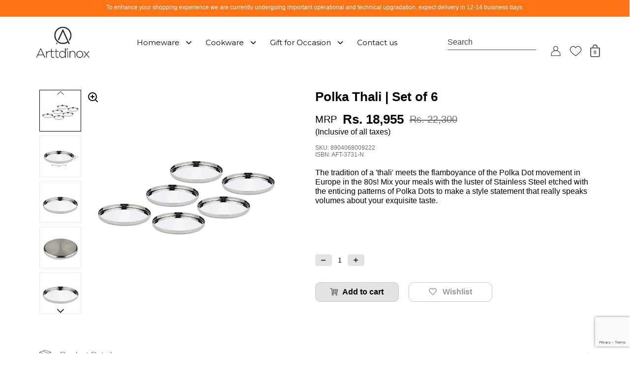

--- FILE ---
content_type: text/html; charset=utf-8
request_url: https://arttdinox.com/products/polka-thali-s-6
body_size: 43973
content:
<!doctype html>
<!--[if IE 9]> <html class="ie9 no-js" lang="en"> <![endif]-->
<!--[if (gt IE 9)|!(IE)]><!--> <html class="no-js" lang="en"> <!--<![endif]-->
<head>
<script src='https://d24sh1msnqkirc.cloudfront.net/shopflo.bundle.js' async></script>
 
  <meta charset="UTF-8">
  <meta http-equiv="X-UA-Compatible" content="IE=edge">
  <meta name="viewport" content="width=device-width, initial-scale=1,height=device-height, maximum-scale=1, user-scalable=0">
  


  <link rel="canonical" href="https://arttdinox.com/products/polka-thali-s-6" />

<link rel="shortcut icon" href="//arttdinox.com/cdn/shop/files/Arttdinox_Logo_PNG-01_1_copy_32x32.png?v=1668437006" type="image/png"><meta name="google-site-verification" content="v81NtgWbKx00mTW8DvRKphiyZKtFxhhP97W7pLt57h0" />
  <!-- Google Tag Manager -->
<script>(function(w,d,s,l,i){w[l]=w[l]||[];w[l].push({'gtm.start':
new Date().getTime(),event:'gtm.js'});var f=d.getElementsByTagName(s)[0],
j=d.createElement(s),dl=l!='dataLayer'?'&l='+l:'';j.async=true;j.src=
'https://www.googletagmanager.com/gtm.js?id='+i+dl;f.parentNode.insertBefore(j,f);
})(window,document,'script','dataLayer','GTM-KQRS9PGB');</script>
<!-- End Google Tag Manager -->

 
   <title>6-Piece Steel Thali Set</title><meta name="description" content="The tradition of a &#39;thali&#39; meets the flamboyance of the Polka Dot movement in Europe in the 80s! Mix your meals with the lustre of Stainless Steel etched with the enticing patterns of Polka Dots to make a style statement that really speaks volumes about your exquisite taste."><!-- /snippets/social-meta-tags.liquid -->




<meta property="og:site_name" content="arttd&#39;inox experience">
<meta property="og:url" content="https://arttdinox.com/products/polka-thali-s-6">
<meta property="og:title" content="Polka Thali | Set of 6">
<meta property="og:type" content="product">
<meta property="og:description" content="The tradition of a &#39;thali&#39; meets the flamboyance of the Polka Dot movement in Europe in the 80s! Mix your meals with the lustre of Stainless Steel etched with the enticing patterns of Polka Dots to make a style statement that really speaks volumes about your exquisite taste.">

  <meta property="og:price:amount" content="18,955">
  <meta property="og:price:currency" content="INR">

<meta property="og:image" content="http://arttdinox.com/cdn/shop/files/4_99bbb449-d2d3-4527-bd4c-6bcee94d0dc0_1200x1200.jpg?v=1743132418"><meta property="og:image" content="http://arttdinox.com/cdn/shop/files/5_76d33094-35a2-446f-99f1-8bf24c8ef8f2_1200x1200.jpg?v=1758870024"><meta property="og:image" content="http://arttdinox.com/cdn/shop/files/1_830371cf-27a0-4b27-8433-8e59f137c9cc_1200x1200.png?v=1758870024">
<meta property="og:image:secure_url" content="https://arttdinox.com/cdn/shop/files/4_99bbb449-d2d3-4527-bd4c-6bcee94d0dc0_1200x1200.jpg?v=1743132418"><meta property="og:image:secure_url" content="https://arttdinox.com/cdn/shop/files/5_76d33094-35a2-446f-99f1-8bf24c8ef8f2_1200x1200.jpg?v=1758870024"><meta property="og:image:secure_url" content="https://arttdinox.com/cdn/shop/files/1_830371cf-27a0-4b27-8433-8e59f137c9cc_1200x1200.png?v=1758870024">


<meta name="twitter:card" content="summary"><meta name="twitter:title" content="Polka Thali | Set of 6">
  <meta name="twitter:description" content="
This beautiful polka dot thali is designed with high-quality stainless steel
This thali is classy and elegant with an 80s polka-dotted vibe
This polka thali comes in a set of 6
It is the perfect gifting solution for your loved ones

 
SKU: AFT-3731-N
Generic Name: Stainless Steel Plate
Material: Stainless Steel
Net Quantity: 1 Unit (Set of 6)
Included Components: 6N Polka Thali">
  <meta name="twitter:image" content="https://arttdinox.com/cdn/shop/files/4_99bbb449-d2d3-4527-bd4c-6bcee94d0dc0.jpg?crop=center&height=600&v=1743132418&width=600">
  <script type="application/ld+json">
    {
      "@context": "http://schema.org",
      "@type": "Product",
    "offers": [{
          "@type": "Offer",
          "name": "Default Title",
          "availability":"https://schema.org/InStock",
          "price": 18955.0,
          "priceCurrency": "INR",
          "priceValidUntil": "2026-01-30","sku": "8904068009222","url": "/products/polka-thali-s-6/products/polka-thali-s-6?variant=40354646851628"
        }],"mpn": "AFT-3731-N",
      "productId": "AFT-3731-N","brand": {
      "name": "arttd'inox experience"
    },
    "name": "Polka Thali | Set of 6",
    "description": "\nThis beautiful polka dot thali is designed with high-quality stainless steel\nThis thali is classy and elegant with an 80s polka-dotted vibe\nThis polka thali comes in a set of 6\nIt is the perfect gifting solution for your loved ones\n\n \nSKU: AFT-3731-N\nGeneric Name: Stainless Steel Plate\nMaterial: Stainless Steel\nNet Quantity: 1 Unit (Set of 6)\nIncluded Components: 6N Polka Thali",
    "category": "Dinnerware",
    "url": "/products/polka-thali-s-6/products/polka-thali-s-6",
    "sku": "8904068009222",
    "image": {
      "@type": "ImageObject",
      "url": "https://arttdinox.com/cdn/shop/files/4_99bbb449-d2d3-4527-bd4c-6bcee94d0dc0.jpg?v=1743132418&width=1024",
      "image": "https://arttdinox.com/cdn/shop/files/4_99bbb449-d2d3-4527-bd4c-6bcee94d0dc0.jpg?v=1743132418&width=1024",
      "name": "Polka Thali | Set of 6",
      "width": "1024",
      "height": "1024"
    }
    }
  </script><script type="application/ld+json">
    {
      "@context": "http://schema.org",
      "@type": "BreadcrumbList",
  "itemListElement": [{
      "@type": "ListItem",
      "position": 1,
      "name": "Home",
      "item": "https://arttdinox.com"
    },{
          "@type": "ListItem",
          "position": 2,
          "name": "Polka Thali | Set of 6",
          "item": "https://arttdinox.com/products/polka-thali-s-6"
        }]
    }
  </script><script type="application/ld+json">
    {
      "@context": "http://schema.org",
      "@type" : "Organization",
  "name" : "arttd\u0026#39;inox experience",
  "url" : "https://arttdinox.com",
  "potentialAction": {
    "@type": "SearchAction",
    "target": "/search?q={search_term}",
    "query-input": "required name=search_term"
  }
    }
  </script>
  <link rel="preconnect" href="https://cdn.shopify.com"><style data-shopify>
   :root {
    --color-foreground: 0,0,0;
    --page-width: 1400px;
    --grid-desktop-vertical-spacing: 30px;
    --grid-desktop-horizontal-spacing: 30px;
    --grid-mobile-vertical-spacing: 20px;
    --grid-mobile-horizontal-spacing: 20px;
    --font-body-family: Helvetica, sans-serif;
    --font-body-style: normal;
    --font-body-weight: 300;
    --font-body-weight-bold: 600;
    --font-heading-family: Helvetica, 'Helvetica Neue', Arial, 'Lucida Grande', sans-serif;
    --font-heading-style: normal;
    --font-heading-weight: 400;
    --font-body-scale: 1.0;
    --font-heading-scale: 1.0;
    --media-padding: px;
    --media-border-opacity: 0.05;
    --media-border-width: 1px;
    --media-radius: 0px;
    --media-shadow-opacity: 0.0;
    --media-shadow-horizontal-offset: 0px;
    --media-shadow-vertical-offset: 4px;
    --media-shadow-blur-radius: 5px;
    --media-shadow-visible: 0;
    --page-width-margin: 0rem;
    --product-card-image-padding: 0.0rem;
    --product-card-corner-radius: 0.0rem;
    --product-card-text-alignment: left;
    --product-card-border-width: 0.0rem;
    --product-card-border-opacity: 0.1;
    --product-card-shadow-opacity: 0.0;
    --product-card-shadow-visible: 0;
    --product-card-shadow-horizontal-offset: 0.0rem;
    --product-card-shadow-vertical-offset: 0.4rem;
    --product-card-shadow-blur-radius: 0.5rem;
    --collection-card-image-padding: 0.0rem;
    --collection-card-corner-radius: 0.0rem;
    --collection-card-text-alignment: center;
    --collection-card-border-width: 0.0rem;
    --collection-card-border-opacity: 0.1;
    --collection-card-shadow-opacity: 0.0;
    --collection-card-shadow-visible: 0;
    --collection-card-shadow-horizontal-offset: 0.0rem;
    --collection-card-shadow-vertical-offset: 0.4rem;
    --collection-card-shadow-blur-radius: 0.5rem;
    --blog-card-image-padding: 0.0rem;
    --blog-card-corner-radius: 0.0rem;
    --blog-card-text-alignment: left;
    --blog-card-border-width: 0.0rem;
    --blog-card-border-opacity: 0.1;
    --blog-card-shadow-opacity: 0.0;
    --blog-card-shadow-visible: 0;
    --blog-card-shadow-horizontal-offset: 0.0rem;
    --blog-card-shadow-vertical-offset: 0.4rem;
    --blog-card-shadow-blur-radius: 0.5rem;
    --badge-corner-radius: 4.0rem;
    --popup-border-width: 1px;
    --popup-border-opacity: 0.1;
    --popup-corner-radius: 0px;
    --popup-shadow-opacity: 0.05;
    --popup-shadow-horizontal-offset: 0px;
    --popup-shadow-vertical-offset: 4px;
    --popup-shadow-blur-radius: 5px;
    --drawer-border-width: 1px;
    --drawer-border-opacity: 0.1;
    --drawer-shadow-opacity: 0.0;
    --drawer-shadow-horizontal-offset: 0px;
    --drawer-shadow-vertical-offset: 4px;
    --drawer-shadow-blur-radius: 5px;
    --spacing-sections-desktop: 0px;
    --spacing-sections-mobile: 0px;
    --grid-desktop-vertical-spacing: 24px;
    --grid-desktop-horizontal-spacing: 24px;
    --grid-mobile-vertical-spacing: 12px;
    --grid-mobile-horizontal-spacing: 12px;
    --text-boxes-border-opacity: 0.1;
    --text-boxes-border-width: 0px;
    --text-boxes-radius: 0px;
    --text-boxes-shadow-opacity: 0.0;
    --text-boxes-shadow-visible: 0;
    --text-boxes-shadow-horizontal-offset: 0px;
    --text-boxes-shadow-vertical-offset: 4px;
    --text-boxes-shadow-blur-radius: 5px;
    --buttons-radius: 0px;
    --buttons-radius-outset: 0px;
    --buttons-border-width: 1px;
    --buttons-border-opacity: 1.0;
    --buttons-shadow-opacity: 0.0;
    --buttons-shadow-visible: 0;
    --buttons-shadow-horizontal-offset: 0px;
    --buttons-shadow-vertical-offset: 4px;
    --buttons-shadow-blur-radius: 5px;
    --buttons-border-offset: 0px;
    --inputs-radius: 0px;
    --inputs-border-width: 1px;
    --inputs-border-opacity: 0.55;
    --inputs-shadow-opacity: 0.0;
    --inputs-shadow-horizontal-offset: 0px;
    --inputs-margin-offset: 0px;
    --inputs-shadow-vertical-offset: 4px;
    --inputs-shadow-blur-radius: 5px;
    --inputs-radius-outset: 0px;
    --variant-pills-radius: 40px;
    --variant-pills-border-width: 1px;
    --variant-pills-border-opacity: 0.55;
    --variant-pills-shadow-opacity: 0.0;
    --variant-pills-shadow-horizontal-offset: 0px;
    --variant-pills-shadow-vertical-offset: 4px;
    --variant-pills-shadow-blur-radius: 5px;
   }
</style>
  <link rel="preload" as="style" href="//arttdinox.com/cdn/shop/t/49/assets/theme.css?v=125977565277673484101752228017">
  <link href="//arttdinox.com/cdn/shop/t/49/assets/theme.css?v=125977565277673484101752228017" rel="stylesheet" type="text/css" media="all" />
  <link href="//arttdinox.com/cdn/shop/t/49/assets/custom.css?v=706281234259753831731912933" rel="stylesheet" type="text/css" media="all" />
  <link href="//arttdinox.com/cdn/shop/t/49/assets/base.css?v=5865312240414615891732019270" rel="stylesheet" type="text/css" media="all" />
  <link href="//arttdinox.com/cdn/shop/t/49/assets/globo.menu.css?v=115888459653610549871732019272" rel="stylesheet" type="text/css" media="all" />
  <script>window.performance && window.performance.mark && window.performance.mark('shopify.content_for_header.start');</script><meta name="google-site-verification" content="rJfnp6nv3Duz1TodB6qlpR2GDbxqF0unDgc8-NEEXfY">
<meta name="facebook-domain-verification" content="pgrv157i0g44pgrmmzjhdl66cvvu27">
<meta name="facebook-domain-verification" content="hzmxi1400rrs0hyc9f7qqqaauf5216">
<meta id="shopify-digital-wallet" name="shopify-digital-wallet" content="/56777474092/digital_wallets/dialog">
<meta id="in-context-paypal-metadata" data-shop-id="56777474092" data-venmo-supported="false" data-environment="production" data-locale="en_US" data-paypal-v4="true" data-currency="INR">
<link rel="alternate" hreflang="x-default" href="https://arttdinox.com/products/polka-thali-s-6">
<link rel="alternate" hreflang="en" href="https://arttdinox.com/products/polka-thali-s-6">
<link rel="alternate" hreflang="en-GB" href="https://arttdinox.com/en-gb/products/polka-thali-s-6">
<link rel="alternate" type="application/json+oembed" href="https://arttdinox.com/products/polka-thali-s-6.oembed">
<script async="async" src="/checkouts/internal/preloads.js?locale=en-IN"></script>
<script id="shopify-features" type="application/json">{"accessToken":"ae1a5344ebe0915b79a39af56c6332b3","betas":["rich-media-storefront-analytics"],"domain":"arttdinox.com","predictiveSearch":true,"shopId":56777474092,"locale":"en"}</script>
<script>var Shopify = Shopify || {};
Shopify.shop = "arttdinox-experience.myshopify.com";
Shopify.locale = "en";
Shopify.currency = {"active":"INR","rate":"1.0"};
Shopify.country = "IN";
Shopify.theme = {"name":"Shopflo X Arttd'inox","id":134560677932,"schema_name":null,"schema_version":null,"theme_store_id":null,"role":"main"};
Shopify.theme.handle = "null";
Shopify.theme.style = {"id":null,"handle":null};
Shopify.cdnHost = "arttdinox.com/cdn";
Shopify.routes = Shopify.routes || {};
Shopify.routes.root = "/";</script>
<script type="module">!function(o){(o.Shopify=o.Shopify||{}).modules=!0}(window);</script>
<script>!function(o){function n(){var o=[];function n(){o.push(Array.prototype.slice.apply(arguments))}return n.q=o,n}var t=o.Shopify=o.Shopify||{};t.loadFeatures=n(),t.autoloadFeatures=n()}(window);</script>
<script id="shop-js-analytics" type="application/json">{"pageType":"product"}</script>
<script defer="defer" async type="module" src="//arttdinox.com/cdn/shopifycloud/shop-js/modules/v2/client.init-shop-cart-sync_BApSsMSl.en.esm.js"></script>
<script defer="defer" async type="module" src="//arttdinox.com/cdn/shopifycloud/shop-js/modules/v2/chunk.common_CBoos6YZ.esm.js"></script>
<script type="module">
  await import("//arttdinox.com/cdn/shopifycloud/shop-js/modules/v2/client.init-shop-cart-sync_BApSsMSl.en.esm.js");
await import("//arttdinox.com/cdn/shopifycloud/shop-js/modules/v2/chunk.common_CBoos6YZ.esm.js");

  window.Shopify.SignInWithShop?.initShopCartSync?.({"fedCMEnabled":true,"windoidEnabled":true});

</script>
<script>(function() {
  var isLoaded = false;
  function asyncLoad() {
    if (isLoaded) return;
    isLoaded = true;
    var urls = ["https:\/\/wishlisthero-assets.revampco.com\/store-front\/bundle2.js?shop=arttdinox-experience.myshopify.com","https:\/\/loox.io\/widget\/4yW3Y-RPM6\/loox.1665648290445.js?shop=arttdinox-experience.myshopify.com","https:\/\/cdn.shopify.com\/s\/files\/1\/0449\/2568\/1820\/t\/4\/assets\/booster_currency.js?v=1624978055\u0026shop=arttdinox-experience.myshopify.com","https:\/\/cdn.shopify.com\/s\/files\/1\/0449\/2568\/1820\/t\/4\/assets\/booster_currency.js?v=1624978055\u0026shop=arttdinox-experience.myshopify.com"];
    for (var i = 0; i < urls.length; i++) {
      var s = document.createElement('script');
      s.type = 'text/javascript';
      s.async = true;
      s.src = urls[i];
      var x = document.getElementsByTagName('script')[0];
      x.parentNode.insertBefore(s, x);
    }
  };
  if(window.attachEvent) {
    window.attachEvent('onload', asyncLoad);
  } else {
    window.addEventListener('load', asyncLoad, false);
  }
})();</script>
<script id="__st">var __st={"a":56777474092,"offset":19800,"reqid":"5ba45aa8-3bbd-43d2-9f62-a39915c6a11e-1768905816","pageurl":"arttdinox.com\/products\/polka-thali-s-6","u":"5385c42b4ffe","p":"product","rtyp":"product","rid":6859699879980};</script>
<script>window.ShopifyPaypalV4VisibilityTracking = true;</script>
<script id="form-persister">!function(){'use strict';const t='contact',e='new_comment',n=[[t,t],['blogs',e],['comments',e],[t,'customer']],o='password',r='form_key',c=['recaptcha-v3-token','g-recaptcha-response','h-captcha-response',o],s=()=>{try{return window.sessionStorage}catch{return}},i='__shopify_v',u=t=>t.elements[r],a=function(){const t=[...n].map((([t,e])=>`form[action*='/${t}']:not([data-nocaptcha='true']) input[name='form_type'][value='${e}']`)).join(',');var e;return e=t,()=>e?[...document.querySelectorAll(e)].map((t=>t.form)):[]}();function m(t){const e=u(t);a().includes(t)&&(!e||!e.value)&&function(t){try{if(!s())return;!function(t){const e=s();if(!e)return;const n=u(t);if(!n)return;const o=n.value;o&&e.removeItem(o)}(t);const e=Array.from(Array(32),(()=>Math.random().toString(36)[2])).join('');!function(t,e){u(t)||t.append(Object.assign(document.createElement('input'),{type:'hidden',name:r})),t.elements[r].value=e}(t,e),function(t,e){const n=s();if(!n)return;const r=[...t.querySelectorAll(`input[type='${o}']`)].map((({name:t})=>t)),u=[...c,...r],a={};for(const[o,c]of new FormData(t).entries())u.includes(o)||(a[o]=c);n.setItem(e,JSON.stringify({[i]:1,action:t.action,data:a}))}(t,e)}catch(e){console.error('failed to persist form',e)}}(t)}const f=t=>{if('true'===t.dataset.persistBound)return;const e=function(t,e){const n=function(t){return'function'==typeof t.submit?t.submit:HTMLFormElement.prototype.submit}(t).bind(t);return function(){let t;return()=>{t||(t=!0,(()=>{try{e(),n()}catch(t){(t=>{console.error('form submit failed',t)})(t)}})(),setTimeout((()=>t=!1),250))}}()}(t,(()=>{m(t)}));!function(t,e){if('function'==typeof t.submit&&'function'==typeof e)try{t.submit=e}catch{}}(t,e),t.addEventListener('submit',(t=>{t.preventDefault(),e()})),t.dataset.persistBound='true'};!function(){function t(t){const e=(t=>{const e=t.target;return e instanceof HTMLFormElement?e:e&&e.form})(t);e&&m(e)}document.addEventListener('submit',t),document.addEventListener('DOMContentLoaded',(()=>{const e=a();for(const t of e)f(t);var n;n=document.body,new window.MutationObserver((t=>{for(const e of t)if('childList'===e.type&&e.addedNodes.length)for(const t of e.addedNodes)1===t.nodeType&&'FORM'===t.tagName&&a().includes(t)&&f(t)})).observe(n,{childList:!0,subtree:!0,attributes:!1}),document.removeEventListener('submit',t)}))}()}();</script>
<script integrity="sha256-4kQ18oKyAcykRKYeNunJcIwy7WH5gtpwJnB7kiuLZ1E=" data-source-attribution="shopify.loadfeatures" defer="defer" src="//arttdinox.com/cdn/shopifycloud/storefront/assets/storefront/load_feature-a0a9edcb.js" crossorigin="anonymous"></script>
<script data-source-attribution="shopify.dynamic_checkout.dynamic.init">var Shopify=Shopify||{};Shopify.PaymentButton=Shopify.PaymentButton||{isStorefrontPortableWallets:!0,init:function(){window.Shopify.PaymentButton.init=function(){};var t=document.createElement("script");t.src="https://arttdinox.com/cdn/shopifycloud/portable-wallets/latest/portable-wallets.en.js",t.type="module",document.head.appendChild(t)}};
</script>
<script data-source-attribution="shopify.dynamic_checkout.buyer_consent">
  function portableWalletsHideBuyerConsent(e){var t=document.getElementById("shopify-buyer-consent"),n=document.getElementById("shopify-subscription-policy-button");t&&n&&(t.classList.add("hidden"),t.setAttribute("aria-hidden","true"),n.removeEventListener("click",e))}function portableWalletsShowBuyerConsent(e){var t=document.getElementById("shopify-buyer-consent"),n=document.getElementById("shopify-subscription-policy-button");t&&n&&(t.classList.remove("hidden"),t.removeAttribute("aria-hidden"),n.addEventListener("click",e))}window.Shopify?.PaymentButton&&(window.Shopify.PaymentButton.hideBuyerConsent=portableWalletsHideBuyerConsent,window.Shopify.PaymentButton.showBuyerConsent=portableWalletsShowBuyerConsent);
</script>
<script data-source-attribution="shopify.dynamic_checkout.cart.bootstrap">document.addEventListener("DOMContentLoaded",(function(){function t(){return document.querySelector("shopify-accelerated-checkout-cart, shopify-accelerated-checkout")}if(t())Shopify.PaymentButton.init();else{new MutationObserver((function(e,n){t()&&(Shopify.PaymentButton.init(),n.disconnect())})).observe(document.body,{childList:!0,subtree:!0})}}));
</script>
<script id="sections-script" data-sections="product-recommendations" defer="defer" src="//arttdinox.com/cdn/shop/t/49/compiled_assets/scripts.js?v=14624"></script>
<script>window.performance && window.performance.mark && window.performance.mark('shopify.content_for_header.end');</script>
  <script src="https://ajax.googleapis.com/ajax/libs/jquery/3.6.4/jquery.min.js"></script>

  <script src='https://bridge.shopflo.com/js/shopflo.bundle.js' async></script><script>
    const rbi = [];
    const ribSetSize = (img) => {
      if ( img.offsetWidth / img.dataset.ratio < img.offsetHeight ) {
        img.setAttribute('sizes', `${Math.ceil(img.offsetHeight * img.dataset.ratio)}px`);
      } else {
        img.setAttribute('sizes', `${Math.ceil(img.offsetWidth)}px`);
      }
    }
    function debounce(fn, wait) {
      let t;
      return (...args) => {
        clearTimeout(t);
        t = setTimeout(() => fn.apply(this, args), wait);
      };
    }
    window.addEventListener('resize', debounce(()=>{
      for ( let img of rbi ) {
        ribSetSize(img);
      }
    }, 250));
  </script>
  <style type="text/css">



</style>
<style type="text/css">

  :root {

    /* Main color scheme */

    --main-text: #000000;
    --main-text-hover: rgba(0, 0, 0, 0.82);
    --main-text-foreground: #fff;
    
    --main-background: #ffffff;
    --main-background-gradient: rgba(255, 255, 255, 0);
    --main-background-secondary: rgba(0, 0, 0, 0.18);
    --main-background-third: rgba(0, 0, 0, 0.03);
    --main-borders: rgba(0, 0, 0, 0.08);

    /* Header & sidebars color scheme */
    
    --header-text: #424242;
    --header-text-foreground: #fff;
    
    --header-background: #ffffff;
    --header-background-secondary: rgba(66, 66, 66, 0.18);
    --header-borders: rgba(66, 66, 66, 0.08);

    /* Footer color scheme */

    --footer-text: ;
    --footer-text-foreground: #fff;
    
    --footer-background: ;
    --footer-background-secondary: ;
    --footer-borders: ;

    /* Buttons radius */

    --buttons-radius: 30px;

    /* Font variables */

    --font-stack-headings: Helvetica, Arial, sans-serif;
    --font-weight-headings: 400;
    --font-style-headings: normal;

    --font-stack-body: Helvetica, Arial, sans-serif;
    --font-weight-body: 400;--font-weight-body-bold: 700;--font-style-body: normal;

    --base-headings-size: 60;
    --base-headings-line: 1.1;
    --base-body-size: 16;
    --base-body-line: 1.2;

  }

  select, .regular-select-cover {
    background-image: url("data:image/svg+xml,%0A%3Csvg width='14' height='9' viewBox='0 0 14 9' fill='none' xmlns='http://www.w3.org/2000/svg'%3E%3Cpath d='M8.42815 7.47604L7.01394 8.89025L0.528658 2.40497L1.94287 0.990753L8.42815 7.47604Z' fill='rgb(0, 0, 0)'/%3E%3Cpath d='M6.98591 8.89025L5.5717 7.47604L12.057 0.990755L13.4712 2.40497L6.98591 8.89025Z' fill='rgb(0, 0, 0)'/%3E%3C/svg%3E%0A");
  }
  sidebar-drawer .facets__disclosure:after, sidebar-drawer select {
    background-image: url("data:image/svg+xml,%0A%3Csvg width='14' height='9' viewBox='0 0 14 9' fill='none' xmlns='http://www.w3.org/2000/svg'%3E%3Cpath d='M8.42815 7.47604L7.01394 8.89025L0.528658 2.40497L1.94287 0.990753L8.42815 7.47604Z' fill='rgb(66, 66, 66)'/%3E%3Cpath d='M6.98591 8.89025L5.5717 7.47604L12.057 0.990755L13.4712 2.40497L6.98591 8.89025Z' fill='rgb(66, 66, 66)'/%3E%3C/svg%3E%0A");
  }

  
</style>
  <script type="text/javascript">
    (function(c,l,a,r,i,t,y){
        c[a]=c[a]||function(){(c[a].q=c[a].q||[]).push(arguments)};
        t=l.createElement(r);t.async=1;t.src="https://www.clarity.ms/tag/"+i;
        y=l.getElementsByTagName(r)[0];y.parentNode.insertBefore(t,y);
    })(window, document, "clarity", "script", "fe9hiyp5ui");
  </script>

  <!-- Google Tag Manager -->
  <script>
    (function(w,d,s,l,i){w[l]=w[l]||[];w[l].push({'gtm.start':
    new Date().getTime(),event:'gtm.js'});var f=d.getElementsByTagName(s)[0],
    j=d.createElement(s),dl=l!='dataLayer'?'&l='+l:'';j.async=true;j.src=
    'https://www.googletagmanager.com/gtm.js?id='+i+dl;f.parentNode.insertBefore(j,f);
    })(window,document,'script','dataLayer','GTM-M637QM2');</script>
  <!-- End Google Tag Manager -->
  <script src="//arttdinox.com/cdn/shop/t/49/assets/custom.js?v=48447291487102398481732616723" defer="defer"></script>
  <script src="https://cdnjs.cloudflare.com/ajax/libs/slick-carousel/1.8.1/slick.min.js" integrity="sha512-XtmMtDEcNz2j7ekrtHvOVR4iwwaD6o/FUJe6+Zq+HgcCsk3kj4uSQQR8weQ2QVj1o0Pk6PwYLohm206ZzNfubg==" crossorigin="anonymous" referrerpolicy="no-referrer"></script>
  <link rel="stylesheet" href="https://cdnjs.cloudflare.com/ajax/libs/slick-carousel/1.8.1/slick.css" integrity="sha512-wR4oNhLBHf7smjy0K4oqzdWumd+r5/+6QO/vDda76MW5iug4PT7v86FoEkySIJft3XA0Ae6axhIvHrqwm793Nw==" crossorigin="anonymous" referrerpolicy="no-referrer" />
  <link rel="stylesheet" href="https://cdnjs.cloudflare.com/ajax/libs/font-awesome/6.6.0/css/all.min.css" integrity="sha512-Kc323vGBEqzTmouAECnVceyQqyqdsSiqLQISBL29aUW4U/M7pSPA/gEUZQqv1cwx4OnYxTxve5UMg5GT6L4JJg==" crossorigin="anonymous" referrerpolicy="no-referrer" />
  <script src="https://www.google.com/recaptcha/api.js?render=6Lc4m4kqAAAAAM_nTWqIKHJ8X_eBCj8hdP2UQrmI"></script>
<!-- BEGIN app block: shopify://apps/wishlist-hero/blocks/app-embed/a9a5079b-59e8-47cb-b659-ecf1c60b9b72 -->


  <script type="application/json" id="WH-ProductJson-product-template">
    {"id":6859699879980,"title":"Polka Thali | Set of 6","handle":"polka-thali-s-6","description":"\u003cul\u003e\n\u003cli\u003eThis beautiful polka dot thali is designed with high-quality stainless steel\u003c\/li\u003e\n\u003cli\u003eThis thali is classy and elegant with an 80s polka-dotted vibe\u003c\/li\u003e\n\u003cli\u003eThis polka thali comes in a set of 6\u003c\/li\u003e\n\u003cli\u003eIt is the perfect gifting solution for your loved ones\u003c\/li\u003e\n\u003c\/ul\u003e\n\u003cp\u003e \u003c\/p\u003e\n\u003cp\u003eSKU: \u003cspan\u003eAFT-3731-N\u003c\/span\u003e\u003c\/p\u003e\n\u003cp\u003eGeneric Name: Stainless Steel Plate\u003c\/p\u003e\n\u003cp\u003eMaterial: Stainless Steel\u003c\/p\u003e\n\u003cp\u003eNet Quantity: 1 Unit (Set of 6)\u003c\/p\u003e\n\u003cp\u003eIncluded Components: 6N Polka Thali\u003c\/p\u003e","published_at":"2026-01-15T16:38:45+05:30","created_at":"2022-05-30T23:49:25+05:30","vendor":"arttd'inox experience","type":"Dinnerware","tags":["anniversary","Dinnerware","festive","Housewarming","Plate","Polka","wedding","₹10000 +"],"price":1895500,"price_min":1895500,"price_max":1895500,"available":true,"price_varies":false,"compare_at_price":2230000,"compare_at_price_min":2230000,"compare_at_price_max":2230000,"compare_at_price_varies":false,"variants":[{"id":40354646851628,"title":"Default Title","option1":"Default Title","option2":null,"option3":null,"sku":"8904068009222","requires_shipping":true,"taxable":true,"featured_image":null,"available":true,"name":"Polka Thali | Set of 6","public_title":null,"options":["Default Title"],"price":1895500,"weight":780,"compare_at_price":2230000,"inventory_management":"shopify","barcode":"AFT-3731-N","requires_selling_plan":false,"selling_plan_allocations":[]}],"images":["\/\/arttdinox.com\/cdn\/shop\/files\/4_99bbb449-d2d3-4527-bd4c-6bcee94d0dc0.jpg?v=1743132418","\/\/arttdinox.com\/cdn\/shop\/files\/5_76d33094-35a2-446f-99f1-8bf24c8ef8f2.jpg?v=1758870024","\/\/arttdinox.com\/cdn\/shop\/files\/1_830371cf-27a0-4b27-8433-8e59f137c9cc.png?v=1758870024","\/\/arttdinox.com\/cdn\/shop\/files\/7_5e53e32b-4f7a-4f72-b6f7-9295367a4e5d.jpg?v=1758870024","\/\/arttdinox.com\/cdn\/shop\/files\/1_7b26a98c-044c-4e4a-95b6-0eadd06727e5.jpg?v=1758870024","\/\/arttdinox.com\/cdn\/shop\/files\/2_eb3b3259-2960-48eb-b41c-44f2139d57de.jpg?v=1758870024","\/\/arttdinox.com\/cdn\/shop\/files\/3_05b16a9b-778c-4ab7-b3f8-3a61dc3775ab.jpg?v=1758870024"],"featured_image":"\/\/arttdinox.com\/cdn\/shop\/files\/4_99bbb449-d2d3-4527-bd4c-6bcee94d0dc0.jpg?v=1743132418","options":["Title"],"media":[{"alt":null,"id":28284125610028,"position":1,"preview_image":{"aspect_ratio":1.0,"height":1600,"width":1600,"src":"\/\/arttdinox.com\/cdn\/shop\/files\/4_99bbb449-d2d3-4527-bd4c-6bcee94d0dc0.jpg?v=1743132418"},"aspect_ratio":1.0,"height":1600,"media_type":"image","src":"\/\/arttdinox.com\/cdn\/shop\/files\/4_99bbb449-d2d3-4527-bd4c-6bcee94d0dc0.jpg?v=1743132418","width":1600},{"alt":null,"id":35189648621612,"position":2,"preview_image":{"aspect_ratio":1.0,"height":1600,"width":1600,"src":"\/\/arttdinox.com\/cdn\/shop\/files\/5_76d33094-35a2-446f-99f1-8bf24c8ef8f2.jpg?v=1758870024"},"aspect_ratio":1.0,"height":1600,"media_type":"image","src":"\/\/arttdinox.com\/cdn\/shop\/files\/5_76d33094-35a2-446f-99f1-8bf24c8ef8f2.jpg?v=1758870024","width":1600},{"alt":null,"id":35189648654380,"position":3,"preview_image":{"aspect_ratio":0.974,"height":950,"width":925,"src":"\/\/arttdinox.com\/cdn\/shop\/files\/1_830371cf-27a0-4b27-8433-8e59f137c9cc.png?v=1758870024"},"aspect_ratio":0.974,"height":950,"media_type":"image","src":"\/\/arttdinox.com\/cdn\/shop\/files\/1_830371cf-27a0-4b27-8433-8e59f137c9cc.png?v=1758870024","width":925},{"alt":null,"id":35189648687148,"position":4,"preview_image":{"aspect_ratio":1.0,"height":1600,"width":1600,"src":"\/\/arttdinox.com\/cdn\/shop\/files\/7_5e53e32b-4f7a-4f72-b6f7-9295367a4e5d.jpg?v=1758870024"},"aspect_ratio":1.0,"height":1600,"media_type":"image","src":"\/\/arttdinox.com\/cdn\/shop\/files\/7_5e53e32b-4f7a-4f72-b6f7-9295367a4e5d.jpg?v=1758870024","width":1600},{"alt":null,"id":35189648719916,"position":5,"preview_image":{"aspect_ratio":1.0,"height":1600,"width":1600,"src":"\/\/arttdinox.com\/cdn\/shop\/files\/1_7b26a98c-044c-4e4a-95b6-0eadd06727e5.jpg?v=1758870024"},"aspect_ratio":1.0,"height":1600,"media_type":"image","src":"\/\/arttdinox.com\/cdn\/shop\/files\/1_7b26a98c-044c-4e4a-95b6-0eadd06727e5.jpg?v=1758870024","width":1600},{"alt":null,"id":35189648752684,"position":6,"preview_image":{"aspect_ratio":1.0,"height":1600,"width":1600,"src":"\/\/arttdinox.com\/cdn\/shop\/files\/2_eb3b3259-2960-48eb-b41c-44f2139d57de.jpg?v=1758870024"},"aspect_ratio":1.0,"height":1600,"media_type":"image","src":"\/\/arttdinox.com\/cdn\/shop\/files\/2_eb3b3259-2960-48eb-b41c-44f2139d57de.jpg?v=1758870024","width":1600},{"alt":null,"id":35189648785452,"position":7,"preview_image":{"aspect_ratio":1.0,"height":1600,"width":1600,"src":"\/\/arttdinox.com\/cdn\/shop\/files\/3_05b16a9b-778c-4ab7-b3f8-3a61dc3775ab.jpg?v=1758870024"},"aspect_ratio":1.0,"height":1600,"media_type":"image","src":"\/\/arttdinox.com\/cdn\/shop\/files\/3_05b16a9b-778c-4ab7-b3f8-3a61dc3775ab.jpg?v=1758870024","width":1600}],"requires_selling_plan":false,"selling_plan_groups":[],"content":"\u003cul\u003e\n\u003cli\u003eThis beautiful polka dot thali is designed with high-quality stainless steel\u003c\/li\u003e\n\u003cli\u003eThis thali is classy and elegant with an 80s polka-dotted vibe\u003c\/li\u003e\n\u003cli\u003eThis polka thali comes in a set of 6\u003c\/li\u003e\n\u003cli\u003eIt is the perfect gifting solution for your loved ones\u003c\/li\u003e\n\u003c\/ul\u003e\n\u003cp\u003e \u003c\/p\u003e\n\u003cp\u003eSKU: \u003cspan\u003eAFT-3731-N\u003c\/span\u003e\u003c\/p\u003e\n\u003cp\u003eGeneric Name: Stainless Steel Plate\u003c\/p\u003e\n\u003cp\u003eMaterial: Stainless Steel\u003c\/p\u003e\n\u003cp\u003eNet Quantity: 1 Unit (Set of 6)\u003c\/p\u003e\n\u003cp\u003eIncluded Components: 6N Polka Thali\u003c\/p\u003e"}
  </script>

<script type="text/javascript">
  
    window.wishlisthero_buttonProdPageClasses = [];
  
  
    window.wishlisthero_cartDotClasses = [];
  
</script>
<!-- BEGIN app snippet: extraStyles -->

<style>
  .wishlisthero-floating {
    position: absolute;
    top: 5px;
    z-index: 21;
    border-radius: 100%;
    width: fit-content;
    right: 5px;
    left: auto;
    &.wlh-left-btn {
      left: 5px !important;
      right: auto !important;
    }
    &.wlh-right-btn {
      right: 5px !important;
      left: auto !important;
    }
    
  }
  @media(min-width:1300px) {
    .product-item__link.product-item__image--margins .wishlisthero-floating, {
      
        left: 50% !important;
        margin-left: -295px;
      
    }
  }
  .MuiTypography-h1,.MuiTypography-h2,.MuiTypography-h3,.MuiTypography-h4,.MuiTypography-h5,.MuiTypography-h6,.MuiButton-root,.MuiCardHeader-title a {
    font-family: ,  !important;
  }
</style>






<!-- END app snippet -->
<!-- BEGIN app snippet: renderAssets -->

  <link rel="preload" href="https://cdn.shopify.com/extensions/019badc7-12fe-783e-9dfe-907190f91114/wishlist-hero-81/assets/default.css" as="style" onload="this.onload=null;this.rel='stylesheet'">
  <noscript><link href="//cdn.shopify.com/extensions/019badc7-12fe-783e-9dfe-907190f91114/wishlist-hero-81/assets/default.css" rel="stylesheet" type="text/css" media="all" /></noscript>
  <script defer src="https://cdn.shopify.com/extensions/019badc7-12fe-783e-9dfe-907190f91114/wishlist-hero-81/assets/default.js"></script>
<!-- END app snippet -->


<script type="text/javascript">
  try{
  
    var scr_bdl_path = "https://cdn.shopify.com/extensions/019badc7-12fe-783e-9dfe-907190f91114/wishlist-hero-81/assets/bundle2.js";
    window._wh_asset_path = scr_bdl_path.substring(0,scr_bdl_path.lastIndexOf("/")) + "/";
  

  }catch(e){ console.log(e)}
  try{

  
    window.WishListHero_setting = {"ButtonColor":"#707070","IconColor":"rgba(255, 255, 255, 1)","IconType":"Heart","ButtonTextBeforeAdding":"Wishlist","ButtonTextAfterAdding":"ADDED TO WISHLIST","AnimationAfterAddition":"None","ButtonTextAddToCart":"ADD TO CART","ButtonTextOutOfStock":"OUT OF STOCK","ButtonTextAddAllToCart":"ADD ALL TO CART","ButtonTextRemoveAllToCart":"REMOVE ALL FROM WISHLIST","AddedProductNotificationText":"Product added to wishlist successfully","AddedProductToCartNotificationText":"Product added to cart successfully","ViewCartLinkText":"View Cart","SharePopup_TitleText":"Share My wishlist","SharePopup_shareBtnText":"Share","SharePopup_shareHederText":"Share on Social Networks","SharePopup_shareCopyText":"Or copy Wishlist link to share","SharePopup_shareCancelBtnText":"cancel","SharePopup_shareCopyBtnText":"copy","SendEMailPopup_BtnText":"send email","SendEMailPopup_FromText":"From Name","SendEMailPopup_ToText":"To email","SendEMailPopup_BodyText":"Body","SendEMailPopup_SendBtnText":"send","SendEMailPopup_TitleText":"Send My Wislist via Email","AddProductMessageText":"Are you sure you want to add all items to cart ?","RemoveProductMessageText":"Are you sure you want to remove this item from your wishlist ?","RemoveAllProductMessageText":"Are you sure you want to remove all items from your wishlist ?","RemovedProductNotificationText":"Product removed from wishlist successfully","AddAllOutOfStockProductNotificationText":"There seems to have been an issue adding items to cart, please try again later","RemovePopupOkText":"ok","RemovePopup_HeaderText":"ARE YOU SURE?","ViewWishlistText":"View wishlist","EmptyWishlistText":"there are no items in this wishlist","BuyNowButtonText":"Buy Now","BuyNowButtonColor":"rgb(144, 86, 162)","BuyNowTextButtonColor":"rgb(255, 255, 255)","Wishlist_Title":"My Wishlist","WishlistHeaderTitleAlignment":"Left","WishlistProductImageSize":"Normal","PriceColor":"rgb(0, 122, 206)","HeaderFontSize":"30","PriceFontSize":"18","ProductNameFontSize":"16","LaunchPointType":"menu_item","DisplayWishlistAs":"popup_window","DisplayButtonAs":"button_with_icon","PopupSize":"md","HideAddToCartButton":false,"NoRedirectAfterAddToCart":false,"DisableGuestCustomer":false,"LoginPopupContent":"Please login to save your wishlist across devices.","LoginPopupLoginBtnText":"Login","LoginPopupContentFontSize":"20","NotificationPopupPosition":"right","WishlistButtonTextColor":"rgba(255, 255, 255, 1)","EnableRemoveFromWishlistAfterAddButtonText":"REMOVE FROM WISHLIST","_id":"62c52bd7cd729930b43652ea","EnableCollection":false,"EnableShare":true,"RemovePowerBy":false,"EnableFBPixel":false,"DisapleApp":false,"FloatPointPossition":"bottom_right","HeartStateToggle":true,"HeaderMenuItemsIndicator":true,"EnableRemoveFromWishlistAfterAdd":true,"SendEMailPopup_SendNotificationText":"email sent successfully","SharePopup_shareCopiedText":"Copied","ThrdParty_Trans_active":false,"IconTypeNum":"1","Shop":"arttdinox-experience.myshopify.com","shop":"arttdinox-experience.myshopify.com","Status":"Active","Plan":"FREE"};
    if(typeof(window.WishListHero_setting_theme_override) != "undefined"){
                                                                                window.WishListHero_setting = {
                                                                                    ...window.WishListHero_setting,
                                                                                    ...window.WishListHero_setting_theme_override
                                                                                };
                                                                            }
                                                                            // Done

  

  }catch(e){ console.error('Error loading config',e); }
</script>


  <script src="https://cdn.shopify.com/extensions/019badc7-12fe-783e-9dfe-907190f91114/wishlist-hero-81/assets/bundle2.js" defer></script>



<script type="text/javascript">
  if (!window.__wishlistHeroArriveScriptLoaded) {
    window.__wishlistHeroArriveScriptLoaded = true;
    function wh_loadScript(scriptUrl) {
      const script = document.createElement('script'); script.src = scriptUrl;
      document.body.appendChild(script);
      return new Promise((res, rej) => { script.onload = function () { res(); }; script.onerror = function () { rej(); } });
    }
  }
  document.addEventListener("DOMContentLoaded", () => {
      wh_loadScript('https://cdn.shopify.com/extensions/019badc7-12fe-783e-9dfe-907190f91114/wishlist-hero-81/assets/arrive.min.js').then(function () {
          document.arrive('.wishlist-hero-custom-button', function (wishlistButton) {
              var ev = new
                  CustomEvent('wishlist-hero-add-to-custom-element', { detail: wishlistButton }); document.dispatchEvent(ev);
          });
      });
  });
</script>


<!-- BEGIN app snippet: TransArray -->
<script>
  window.WLH_reload_translations = function() {
    let _wlh_res = {};
    if (window.WishListHero_setting && window.WishListHero_setting['ThrdParty_Trans_active']) {

      
        

        window.WishListHero_setting["ButtonTextBeforeAdding"] = "";
        _wlh_res["ButtonTextBeforeAdding"] = "";
        

        window.WishListHero_setting["ButtonTextAfterAdding"] = "";
        _wlh_res["ButtonTextAfterAdding"] = "";
        

        window.WishListHero_setting["ButtonTextAddToCart"] = "";
        _wlh_res["ButtonTextAddToCart"] = "";
        

        window.WishListHero_setting["ButtonTextOutOfStock"] = "";
        _wlh_res["ButtonTextOutOfStock"] = "";
        

        window.WishListHero_setting["ButtonTextAddAllToCart"] = "";
        _wlh_res["ButtonTextAddAllToCart"] = "";
        

        window.WishListHero_setting["ButtonTextRemoveAllToCart"] = "";
        _wlh_res["ButtonTextRemoveAllToCart"] = "";
        

        window.WishListHero_setting["AddedProductNotificationText"] = "";
        _wlh_res["AddedProductNotificationText"] = "";
        

        window.WishListHero_setting["AddedProductToCartNotificationText"] = "";
        _wlh_res["AddedProductToCartNotificationText"] = "";
        

        window.WishListHero_setting["ViewCartLinkText"] = "";
        _wlh_res["ViewCartLinkText"] = "";
        

        window.WishListHero_setting["SharePopup_TitleText"] = "";
        _wlh_res["SharePopup_TitleText"] = "";
        

        window.WishListHero_setting["SharePopup_shareBtnText"] = "";
        _wlh_res["SharePopup_shareBtnText"] = "";
        

        window.WishListHero_setting["SharePopup_shareHederText"] = "";
        _wlh_res["SharePopup_shareHederText"] = "";
        

        window.WishListHero_setting["SharePopup_shareCopyText"] = "";
        _wlh_res["SharePopup_shareCopyText"] = "";
        

        window.WishListHero_setting["SharePopup_shareCancelBtnText"] = "";
        _wlh_res["SharePopup_shareCancelBtnText"] = "";
        

        window.WishListHero_setting["SharePopup_shareCopyBtnText"] = "";
        _wlh_res["SharePopup_shareCopyBtnText"] = "";
        

        window.WishListHero_setting["SendEMailPopup_BtnText"] = "";
        _wlh_res["SendEMailPopup_BtnText"] = "";
        

        window.WishListHero_setting["SendEMailPopup_FromText"] = "";
        _wlh_res["SendEMailPopup_FromText"] = "";
        

        window.WishListHero_setting["SendEMailPopup_ToText"] = "";
        _wlh_res["SendEMailPopup_ToText"] = "";
        

        window.WishListHero_setting["SendEMailPopup_BodyText"] = "";
        _wlh_res["SendEMailPopup_BodyText"] = "";
        

        window.WishListHero_setting["SendEMailPopup_SendBtnText"] = "";
        _wlh_res["SendEMailPopup_SendBtnText"] = "";
        

        window.WishListHero_setting["SendEMailPopup_SendNotificationText"] = "";
        _wlh_res["SendEMailPopup_SendNotificationText"] = "";
        

        window.WishListHero_setting["SendEMailPopup_TitleText"] = "";
        _wlh_res["SendEMailPopup_TitleText"] = "";
        

        window.WishListHero_setting["AddProductMessageText"] = "";
        _wlh_res["AddProductMessageText"] = "";
        

        window.WishListHero_setting["RemoveProductMessageText"] = "";
        _wlh_res["RemoveProductMessageText"] = "";
        

        window.WishListHero_setting["RemoveAllProductMessageText"] = "";
        _wlh_res["RemoveAllProductMessageText"] = "";
        

        window.WishListHero_setting["RemovedProductNotificationText"] = "";
        _wlh_res["RemovedProductNotificationText"] = "";
        

        window.WishListHero_setting["AddAllOutOfStockProductNotificationText"] = "";
        _wlh_res["AddAllOutOfStockProductNotificationText"] = "";
        

        window.WishListHero_setting["RemovePopupOkText"] = "";
        _wlh_res["RemovePopupOkText"] = "";
        

        window.WishListHero_setting["RemovePopup_HeaderText"] = "";
        _wlh_res["RemovePopup_HeaderText"] = "";
        

        window.WishListHero_setting["ViewWishlistText"] = "";
        _wlh_res["ViewWishlistText"] = "";
        

        window.WishListHero_setting["EmptyWishlistText"] = "";
        _wlh_res["EmptyWishlistText"] = "";
        

        window.WishListHero_setting["BuyNowButtonText"] = "";
        _wlh_res["BuyNowButtonText"] = "";
        

        window.WishListHero_setting["Wishlist_Title"] = "";
        _wlh_res["Wishlist_Title"] = "";
        

        window.WishListHero_setting["LoginPopupContent"] = "";
        _wlh_res["LoginPopupContent"] = "";
        

        window.WishListHero_setting["LoginPopupLoginBtnText"] = "";
        _wlh_res["LoginPopupLoginBtnText"] = "";
        

        window.WishListHero_setting["EnableRemoveFromWishlistAfterAddButtonText"] = "";
        _wlh_res["EnableRemoveFromWishlistAfterAddButtonText"] = "";
        

        window.WishListHero_setting["LowStockEmailSubject"] = "";
        _wlh_res["LowStockEmailSubject"] = "";
        

        window.WishListHero_setting["OnSaleEmailSubject"] = "";
        _wlh_res["OnSaleEmailSubject"] = "";
        

        window.WishListHero_setting["SharePopup_shareCopiedText"] = "";
        _wlh_res["SharePopup_shareCopiedText"] = "";
    }
    return _wlh_res;
  }
  window.WLH_reload_translations();
</script><!-- END app snippet -->

<!-- END app block --><script src="https://cdn.shopify.com/extensions/019bb69a-8929-71ef-a1b9-6aa33fb140b4/cod-king-payment-js-302/assets/script.js" type="text/javascript" defer="defer"></script>
<link href="https://cdn.shopify.com/extensions/019bb69a-8929-71ef-a1b9-6aa33fb140b4/cod-king-payment-js-302/assets/style.css" rel="stylesheet" type="text/css" media="all">
<link href="https://monorail-edge.shopifysvc.com" rel="dns-prefetch">
<script>(function(){if ("sendBeacon" in navigator && "performance" in window) {try {var session_token_from_headers = performance.getEntriesByType('navigation')[0].serverTiming.find(x => x.name == '_s').description;} catch {var session_token_from_headers = undefined;}var session_cookie_matches = document.cookie.match(/_shopify_s=([^;]*)/);var session_token_from_cookie = session_cookie_matches && session_cookie_matches.length === 2 ? session_cookie_matches[1] : "";var session_token = session_token_from_headers || session_token_from_cookie || "";function handle_abandonment_event(e) {var entries = performance.getEntries().filter(function(entry) {return /monorail-edge.shopifysvc.com/.test(entry.name);});if (!window.abandonment_tracked && entries.length === 0) {window.abandonment_tracked = true;var currentMs = Date.now();var navigation_start = performance.timing.navigationStart;var payload = {shop_id: 56777474092,url: window.location.href,navigation_start,duration: currentMs - navigation_start,session_token,page_type: "product"};window.navigator.sendBeacon("https://monorail-edge.shopifysvc.com/v1/produce", JSON.stringify({schema_id: "online_store_buyer_site_abandonment/1.1",payload: payload,metadata: {event_created_at_ms: currentMs,event_sent_at_ms: currentMs}}));}}window.addEventListener('pagehide', handle_abandonment_event);}}());</script>
<script id="web-pixels-manager-setup">(function e(e,d,r,n,o){if(void 0===o&&(o={}),!Boolean(null===(a=null===(i=window.Shopify)||void 0===i?void 0:i.analytics)||void 0===a?void 0:a.replayQueue)){var i,a;window.Shopify=window.Shopify||{};var t=window.Shopify;t.analytics=t.analytics||{};var s=t.analytics;s.replayQueue=[],s.publish=function(e,d,r){return s.replayQueue.push([e,d,r]),!0};try{self.performance.mark("wpm:start")}catch(e){}var l=function(){var e={modern:/Edge?\/(1{2}[4-9]|1[2-9]\d|[2-9]\d{2}|\d{4,})\.\d+(\.\d+|)|Firefox\/(1{2}[4-9]|1[2-9]\d|[2-9]\d{2}|\d{4,})\.\d+(\.\d+|)|Chrom(ium|e)\/(9{2}|\d{3,})\.\d+(\.\d+|)|(Maci|X1{2}).+ Version\/(15\.\d+|(1[6-9]|[2-9]\d|\d{3,})\.\d+)([,.]\d+|)( \(\w+\)|)( Mobile\/\w+|) Safari\/|Chrome.+OPR\/(9{2}|\d{3,})\.\d+\.\d+|(CPU[ +]OS|iPhone[ +]OS|CPU[ +]iPhone|CPU IPhone OS|CPU iPad OS)[ +]+(15[._]\d+|(1[6-9]|[2-9]\d|\d{3,})[._]\d+)([._]\d+|)|Android:?[ /-](13[3-9]|1[4-9]\d|[2-9]\d{2}|\d{4,})(\.\d+|)(\.\d+|)|Android.+Firefox\/(13[5-9]|1[4-9]\d|[2-9]\d{2}|\d{4,})\.\d+(\.\d+|)|Android.+Chrom(ium|e)\/(13[3-9]|1[4-9]\d|[2-9]\d{2}|\d{4,})\.\d+(\.\d+|)|SamsungBrowser\/([2-9]\d|\d{3,})\.\d+/,legacy:/Edge?\/(1[6-9]|[2-9]\d|\d{3,})\.\d+(\.\d+|)|Firefox\/(5[4-9]|[6-9]\d|\d{3,})\.\d+(\.\d+|)|Chrom(ium|e)\/(5[1-9]|[6-9]\d|\d{3,})\.\d+(\.\d+|)([\d.]+$|.*Safari\/(?![\d.]+ Edge\/[\d.]+$))|(Maci|X1{2}).+ Version\/(10\.\d+|(1[1-9]|[2-9]\d|\d{3,})\.\d+)([,.]\d+|)( \(\w+\)|)( Mobile\/\w+|) Safari\/|Chrome.+OPR\/(3[89]|[4-9]\d|\d{3,})\.\d+\.\d+|(CPU[ +]OS|iPhone[ +]OS|CPU[ +]iPhone|CPU IPhone OS|CPU iPad OS)[ +]+(10[._]\d+|(1[1-9]|[2-9]\d|\d{3,})[._]\d+)([._]\d+|)|Android:?[ /-](13[3-9]|1[4-9]\d|[2-9]\d{2}|\d{4,})(\.\d+|)(\.\d+|)|Mobile Safari.+OPR\/([89]\d|\d{3,})\.\d+\.\d+|Android.+Firefox\/(13[5-9]|1[4-9]\d|[2-9]\d{2}|\d{4,})\.\d+(\.\d+|)|Android.+Chrom(ium|e)\/(13[3-9]|1[4-9]\d|[2-9]\d{2}|\d{4,})\.\d+(\.\d+|)|Android.+(UC? ?Browser|UCWEB|U3)[ /]?(15\.([5-9]|\d{2,})|(1[6-9]|[2-9]\d|\d{3,})\.\d+)\.\d+|SamsungBrowser\/(5\.\d+|([6-9]|\d{2,})\.\d+)|Android.+MQ{2}Browser\/(14(\.(9|\d{2,})|)|(1[5-9]|[2-9]\d|\d{3,})(\.\d+|))(\.\d+|)|K[Aa][Ii]OS\/(3\.\d+|([4-9]|\d{2,})\.\d+)(\.\d+|)/},d=e.modern,r=e.legacy,n=navigator.userAgent;return n.match(d)?"modern":n.match(r)?"legacy":"unknown"}(),u="modern"===l?"modern":"legacy",c=(null!=n?n:{modern:"",legacy:""})[u],f=function(e){return[e.baseUrl,"/wpm","/b",e.hashVersion,"modern"===e.buildTarget?"m":"l",".js"].join("")}({baseUrl:d,hashVersion:r,buildTarget:u}),m=function(e){var d=e.version,r=e.bundleTarget,n=e.surface,o=e.pageUrl,i=e.monorailEndpoint;return{emit:function(e){var a=e.status,t=e.errorMsg,s=(new Date).getTime(),l=JSON.stringify({metadata:{event_sent_at_ms:s},events:[{schema_id:"web_pixels_manager_load/3.1",payload:{version:d,bundle_target:r,page_url:o,status:a,surface:n,error_msg:t},metadata:{event_created_at_ms:s}}]});if(!i)return console&&console.warn&&console.warn("[Web Pixels Manager] No Monorail endpoint provided, skipping logging."),!1;try{return self.navigator.sendBeacon.bind(self.navigator)(i,l)}catch(e){}var u=new XMLHttpRequest;try{return u.open("POST",i,!0),u.setRequestHeader("Content-Type","text/plain"),u.send(l),!0}catch(e){return console&&console.warn&&console.warn("[Web Pixels Manager] Got an unhandled error while logging to Monorail."),!1}}}}({version:r,bundleTarget:l,surface:e.surface,pageUrl:self.location.href,monorailEndpoint:e.monorailEndpoint});try{o.browserTarget=l,function(e){var d=e.src,r=e.async,n=void 0===r||r,o=e.onload,i=e.onerror,a=e.sri,t=e.scriptDataAttributes,s=void 0===t?{}:t,l=document.createElement("script"),u=document.querySelector("head"),c=document.querySelector("body");if(l.async=n,l.src=d,a&&(l.integrity=a,l.crossOrigin="anonymous"),s)for(var f in s)if(Object.prototype.hasOwnProperty.call(s,f))try{l.dataset[f]=s[f]}catch(e){}if(o&&l.addEventListener("load",o),i&&l.addEventListener("error",i),u)u.appendChild(l);else{if(!c)throw new Error("Did not find a head or body element to append the script");c.appendChild(l)}}({src:f,async:!0,onload:function(){if(!function(){var e,d;return Boolean(null===(d=null===(e=window.Shopify)||void 0===e?void 0:e.analytics)||void 0===d?void 0:d.initialized)}()){var d=window.webPixelsManager.init(e)||void 0;if(d){var r=window.Shopify.analytics;r.replayQueue.forEach((function(e){var r=e[0],n=e[1],o=e[2];d.publishCustomEvent(r,n,o)})),r.replayQueue=[],r.publish=d.publishCustomEvent,r.visitor=d.visitor,r.initialized=!0}}},onerror:function(){return m.emit({status:"failed",errorMsg:"".concat(f," has failed to load")})},sri:function(e){var d=/^sha384-[A-Za-z0-9+/=]+$/;return"string"==typeof e&&d.test(e)}(c)?c:"",scriptDataAttributes:o}),m.emit({status:"loading"})}catch(e){m.emit({status:"failed",errorMsg:(null==e?void 0:e.message)||"Unknown error"})}}})({shopId: 56777474092,storefrontBaseUrl: "https://arttdinox.com",extensionsBaseUrl: "https://extensions.shopifycdn.com/cdn/shopifycloud/web-pixels-manager",monorailEndpoint: "https://monorail-edge.shopifysvc.com/unstable/produce_batch",surface: "storefront-renderer",enabledBetaFlags: ["2dca8a86"],webPixelsConfigList: [{"id":"387907628","configuration":"{\"config\":\"{\\\"pixel_id\\\":\\\"G-6V3P1WZJZ4\\\",\\\"target_country\\\":\\\"IN\\\",\\\"gtag_events\\\":[{\\\"type\\\":\\\"search\\\",\\\"action_label\\\":[\\\"G-6V3P1WZJZ4\\\",\\\"AW-11206131515\\\/RAUrCN7BgZwZELv-v98p\\\"]},{\\\"type\\\":\\\"begin_checkout\\\",\\\"action_label\\\":[\\\"G-6V3P1WZJZ4\\\",\\\"AW-11206131515\\\/4o5VCOTBgZwZELv-v98p\\\"]},{\\\"type\\\":\\\"view_item\\\",\\\"action_label\\\":[\\\"G-6V3P1WZJZ4\\\",\\\"AW-11206131515\\\/OZp5CNvBgZwZELv-v98p\\\",\\\"MC-KB559SDX61\\\"]},{\\\"type\\\":\\\"purchase\\\",\\\"action_label\\\":[\\\"G-6V3P1WZJZ4\\\",\\\"AW-11206131515\\\/JfgJCNXBgZwZELv-v98p\\\",\\\"MC-KB559SDX61\\\"]},{\\\"type\\\":\\\"page_view\\\",\\\"action_label\\\":[\\\"G-6V3P1WZJZ4\\\",\\\"AW-11206131515\\\/XirqCNjBgZwZELv-v98p\\\",\\\"MC-KB559SDX61\\\"]},{\\\"type\\\":\\\"add_payment_info\\\",\\\"action_label\\\":[\\\"G-6V3P1WZJZ4\\\",\\\"AW-11206131515\\\/6Yy1COfBgZwZELv-v98p\\\"]},{\\\"type\\\":\\\"add_to_cart\\\",\\\"action_label\\\":[\\\"G-6V3P1WZJZ4\\\",\\\"AW-11206131515\\\/8U0nCOHBgZwZELv-v98p\\\"]}],\\\"enable_monitoring_mode\\\":false}\"}","eventPayloadVersion":"v1","runtimeContext":"OPEN","scriptVersion":"b2a88bafab3e21179ed38636efcd8a93","type":"APP","apiClientId":1780363,"privacyPurposes":[],"dataSharingAdjustments":{"protectedCustomerApprovalScopes":["read_customer_address","read_customer_email","read_customer_name","read_customer_personal_data","read_customer_phone"]}},{"id":"143294508","configuration":"{\"pixel_id\":\"1192611451400632\",\"pixel_type\":\"facebook_pixel\",\"metaapp_system_user_token\":\"-\"}","eventPayloadVersion":"v1","runtimeContext":"OPEN","scriptVersion":"ca16bc87fe92b6042fbaa3acc2fbdaa6","type":"APP","apiClientId":2329312,"privacyPurposes":["ANALYTICS","MARKETING","SALE_OF_DATA"],"dataSharingAdjustments":{"protectedCustomerApprovalScopes":["read_customer_address","read_customer_email","read_customer_name","read_customer_personal_data","read_customer_phone"]}},{"id":"70615084","eventPayloadVersion":"v1","runtimeContext":"LAX","scriptVersion":"1","type":"CUSTOM","privacyPurposes":["ANALYTICS"],"name":"Google Analytics tag (migrated)"},{"id":"shopify-app-pixel","configuration":"{}","eventPayloadVersion":"v1","runtimeContext":"STRICT","scriptVersion":"0450","apiClientId":"shopify-pixel","type":"APP","privacyPurposes":["ANALYTICS","MARKETING"]},{"id":"shopify-custom-pixel","eventPayloadVersion":"v1","runtimeContext":"LAX","scriptVersion":"0450","apiClientId":"shopify-pixel","type":"CUSTOM","privacyPurposes":["ANALYTICS","MARKETING"]}],isMerchantRequest: false,initData: {"shop":{"name":"arttd'inox experience","paymentSettings":{"currencyCode":"INR"},"myshopifyDomain":"arttdinox-experience.myshopify.com","countryCode":"IN","storefrontUrl":"https:\/\/arttdinox.com"},"customer":null,"cart":null,"checkout":null,"productVariants":[{"price":{"amount":18955.0,"currencyCode":"INR"},"product":{"title":"Polka Thali | Set of 6","vendor":"arttd'inox experience","id":"6859699879980","untranslatedTitle":"Polka Thali | Set of 6","url":"\/products\/polka-thali-s-6","type":"Dinnerware"},"id":"40354646851628","image":{"src":"\/\/arttdinox.com\/cdn\/shop\/files\/4_99bbb449-d2d3-4527-bd4c-6bcee94d0dc0.jpg?v=1743132418"},"sku":"8904068009222","title":"Default Title","untranslatedTitle":"Default Title"}],"purchasingCompany":null},},"https://arttdinox.com/cdn","fcfee988w5aeb613cpc8e4bc33m6693e112",{"modern":"","legacy":""},{"shopId":"56777474092","storefrontBaseUrl":"https:\/\/arttdinox.com","extensionBaseUrl":"https:\/\/extensions.shopifycdn.com\/cdn\/shopifycloud\/web-pixels-manager","surface":"storefront-renderer","enabledBetaFlags":"[\"2dca8a86\"]","isMerchantRequest":"false","hashVersion":"fcfee988w5aeb613cpc8e4bc33m6693e112","publish":"custom","events":"[[\"page_viewed\",{}],[\"product_viewed\",{\"productVariant\":{\"price\":{\"amount\":18955.0,\"currencyCode\":\"INR\"},\"product\":{\"title\":\"Polka Thali | Set of 6\",\"vendor\":\"arttd'inox experience\",\"id\":\"6859699879980\",\"untranslatedTitle\":\"Polka Thali | Set of 6\",\"url\":\"\/products\/polka-thali-s-6\",\"type\":\"Dinnerware\"},\"id\":\"40354646851628\",\"image\":{\"src\":\"\/\/arttdinox.com\/cdn\/shop\/files\/4_99bbb449-d2d3-4527-bd4c-6bcee94d0dc0.jpg?v=1743132418\"},\"sku\":\"8904068009222\",\"title\":\"Default Title\",\"untranslatedTitle\":\"Default Title\"}}]]"});</script><script>
  window.ShopifyAnalytics = window.ShopifyAnalytics || {};
  window.ShopifyAnalytics.meta = window.ShopifyAnalytics.meta || {};
  window.ShopifyAnalytics.meta.currency = 'INR';
  var meta = {"product":{"id":6859699879980,"gid":"gid:\/\/shopify\/Product\/6859699879980","vendor":"arttd'inox experience","type":"Dinnerware","handle":"polka-thali-s-6","variants":[{"id":40354646851628,"price":1895500,"name":"Polka Thali | Set of 6","public_title":null,"sku":"8904068009222"}],"remote":false},"page":{"pageType":"product","resourceType":"product","resourceId":6859699879980,"requestId":"5ba45aa8-3bbd-43d2-9f62-a39915c6a11e-1768905816"}};
  for (var attr in meta) {
    window.ShopifyAnalytics.meta[attr] = meta[attr];
  }
</script>
<script class="analytics">
  (function () {
    var customDocumentWrite = function(content) {
      var jquery = null;

      if (window.jQuery) {
        jquery = window.jQuery;
      } else if (window.Checkout && window.Checkout.$) {
        jquery = window.Checkout.$;
      }

      if (jquery) {
        jquery('body').append(content);
      }
    };

    var hasLoggedConversion = function(token) {
      if (token) {
        return document.cookie.indexOf('loggedConversion=' + token) !== -1;
      }
      return false;
    }

    var setCookieIfConversion = function(token) {
      if (token) {
        var twoMonthsFromNow = new Date(Date.now());
        twoMonthsFromNow.setMonth(twoMonthsFromNow.getMonth() + 2);

        document.cookie = 'loggedConversion=' + token + '; expires=' + twoMonthsFromNow;
      }
    }

    var trekkie = window.ShopifyAnalytics.lib = window.trekkie = window.trekkie || [];
    if (trekkie.integrations) {
      return;
    }
    trekkie.methods = [
      'identify',
      'page',
      'ready',
      'track',
      'trackForm',
      'trackLink'
    ];
    trekkie.factory = function(method) {
      return function() {
        var args = Array.prototype.slice.call(arguments);
        args.unshift(method);
        trekkie.push(args);
        return trekkie;
      };
    };
    for (var i = 0; i < trekkie.methods.length; i++) {
      var key = trekkie.methods[i];
      trekkie[key] = trekkie.factory(key);
    }
    trekkie.load = function(config) {
      trekkie.config = config || {};
      trekkie.config.initialDocumentCookie = document.cookie;
      var first = document.getElementsByTagName('script')[0];
      var script = document.createElement('script');
      script.type = 'text/javascript';
      script.onerror = function(e) {
        var scriptFallback = document.createElement('script');
        scriptFallback.type = 'text/javascript';
        scriptFallback.onerror = function(error) {
                var Monorail = {
      produce: function produce(monorailDomain, schemaId, payload) {
        var currentMs = new Date().getTime();
        var event = {
          schema_id: schemaId,
          payload: payload,
          metadata: {
            event_created_at_ms: currentMs,
            event_sent_at_ms: currentMs
          }
        };
        return Monorail.sendRequest("https://" + monorailDomain + "/v1/produce", JSON.stringify(event));
      },
      sendRequest: function sendRequest(endpointUrl, payload) {
        // Try the sendBeacon API
        if (window && window.navigator && typeof window.navigator.sendBeacon === 'function' && typeof window.Blob === 'function' && !Monorail.isIos12()) {
          var blobData = new window.Blob([payload], {
            type: 'text/plain'
          });

          if (window.navigator.sendBeacon(endpointUrl, blobData)) {
            return true;
          } // sendBeacon was not successful

        } // XHR beacon

        var xhr = new XMLHttpRequest();

        try {
          xhr.open('POST', endpointUrl);
          xhr.setRequestHeader('Content-Type', 'text/plain');
          xhr.send(payload);
        } catch (e) {
          console.log(e);
        }

        return false;
      },
      isIos12: function isIos12() {
        return window.navigator.userAgent.lastIndexOf('iPhone; CPU iPhone OS 12_') !== -1 || window.navigator.userAgent.lastIndexOf('iPad; CPU OS 12_') !== -1;
      }
    };
    Monorail.produce('monorail-edge.shopifysvc.com',
      'trekkie_storefront_load_errors/1.1',
      {shop_id: 56777474092,
      theme_id: 134560677932,
      app_name: "storefront",
      context_url: window.location.href,
      source_url: "//arttdinox.com/cdn/s/trekkie.storefront.cd680fe47e6c39ca5d5df5f0a32d569bc48c0f27.min.js"});

        };
        scriptFallback.async = true;
        scriptFallback.src = '//arttdinox.com/cdn/s/trekkie.storefront.cd680fe47e6c39ca5d5df5f0a32d569bc48c0f27.min.js';
        first.parentNode.insertBefore(scriptFallback, first);
      };
      script.async = true;
      script.src = '//arttdinox.com/cdn/s/trekkie.storefront.cd680fe47e6c39ca5d5df5f0a32d569bc48c0f27.min.js';
      first.parentNode.insertBefore(script, first);
    };
    trekkie.load(
      {"Trekkie":{"appName":"storefront","development":false,"defaultAttributes":{"shopId":56777474092,"isMerchantRequest":null,"themeId":134560677932,"themeCityHash":"175123440697775082","contentLanguage":"en","currency":"INR","eventMetadataId":"b9eda1b7-d403-44fb-bf36-80d1c5678112"},"isServerSideCookieWritingEnabled":true,"monorailRegion":"shop_domain","enabledBetaFlags":["65f19447"]},"Session Attribution":{},"S2S":{"facebookCapiEnabled":true,"source":"trekkie-storefront-renderer","apiClientId":580111}}
    );

    var loaded = false;
    trekkie.ready(function() {
      if (loaded) return;
      loaded = true;

      window.ShopifyAnalytics.lib = window.trekkie;

      var originalDocumentWrite = document.write;
      document.write = customDocumentWrite;
      try { window.ShopifyAnalytics.merchantGoogleAnalytics.call(this); } catch(error) {};
      document.write = originalDocumentWrite;

      window.ShopifyAnalytics.lib.page(null,{"pageType":"product","resourceType":"product","resourceId":6859699879980,"requestId":"5ba45aa8-3bbd-43d2-9f62-a39915c6a11e-1768905816","shopifyEmitted":true});

      var match = window.location.pathname.match(/checkouts\/(.+)\/(thank_you|post_purchase)/)
      var token = match? match[1]: undefined;
      if (!hasLoggedConversion(token)) {
        setCookieIfConversion(token);
        window.ShopifyAnalytics.lib.track("Viewed Product",{"currency":"INR","variantId":40354646851628,"productId":6859699879980,"productGid":"gid:\/\/shopify\/Product\/6859699879980","name":"Polka Thali | Set of 6","price":"18955.00","sku":"8904068009222","brand":"arttd'inox experience","variant":null,"category":"Dinnerware","nonInteraction":true,"remote":false},undefined,undefined,{"shopifyEmitted":true});
      window.ShopifyAnalytics.lib.track("monorail:\/\/trekkie_storefront_viewed_product\/1.1",{"currency":"INR","variantId":40354646851628,"productId":6859699879980,"productGid":"gid:\/\/shopify\/Product\/6859699879980","name":"Polka Thali | Set of 6","price":"18955.00","sku":"8904068009222","brand":"arttd'inox experience","variant":null,"category":"Dinnerware","nonInteraction":true,"remote":false,"referer":"https:\/\/arttdinox.com\/products\/polka-thali-s-6"});
      }
    });


        var eventsListenerScript = document.createElement('script');
        eventsListenerScript.async = true;
        eventsListenerScript.src = "//arttdinox.com/cdn/shopifycloud/storefront/assets/shop_events_listener-3da45d37.js";
        document.getElementsByTagName('head')[0].appendChild(eventsListenerScript);

})();</script>
  <script>
  if (!window.ga || (window.ga && typeof window.ga !== 'function')) {
    window.ga = function ga() {
      (window.ga.q = window.ga.q || []).push(arguments);
      if (window.Shopify && window.Shopify.analytics && typeof window.Shopify.analytics.publish === 'function') {
        window.Shopify.analytics.publish("ga_stub_called", {}, {sendTo: "google_osp_migration"});
      }
      console.error("Shopify's Google Analytics stub called with:", Array.from(arguments), "\nSee https://help.shopify.com/manual/promoting-marketing/pixels/pixel-migration#google for more information.");
    };
    if (window.Shopify && window.Shopify.analytics && typeof window.Shopify.analytics.publish === 'function') {
      window.Shopify.analytics.publish("ga_stub_initialized", {}, {sendTo: "google_osp_migration"});
    }
  }
</script>
<script
  defer
  src="https://arttdinox.com/cdn/shopifycloud/perf-kit/shopify-perf-kit-3.0.4.min.js"
  data-application="storefront-renderer"
  data-shop-id="56777474092"
  data-render-region="gcp-us-central1"
  data-page-type="product"
  data-theme-instance-id="134560677932"
  data-theme-name=""
  data-theme-version=""
  data-monorail-region="shop_domain"
  data-resource-timing-sampling-rate="10"
  data-shs="true"
  data-shs-beacon="true"
  data-shs-export-with-fetch="true"
  data-shs-logs-sample-rate="1"
  data-shs-beacon-endpoint="https://arttdinox.com/api/collect"
></script>
</head>
<body id="6-piece-steel-thali-set" class="no-touchevents
   
  template-product template-product
   quick-buy-disabled 
   fit-product-grid-images 
  gm-menu-installed
">
  <!-- Google Tag Manager (noscript) -->
<noscript><iframe src="https://www.googletagmanager.com/ns.html?id=GTM-KQRS9PGB"
height="0" width="0" style="display:none;visibility:hidden"></iframe></noscript>
<!-- End Google Tag Manager (noscript) -->
  <script>
    if ('loading' in HTMLImageElement.prototype) {
      document.body.classList.add('loading-support');
    }
  </script>
  <div id="shopify-section-header" class="shopify-section mount-header">

<announcement-bar class="box__banner style--bar" style="position:absolute;display:none"><div class="content ">
        To enhance your shopping experience we are currently undergoing important operational and technical upgradation, expect delivery in 12-14 business days.
      </div><style>
        announcement-bar {
          background-color: #fe7316;
          color: #ffffff !important;
        }
        announcement-bar a {
          color: #ffffff !important;
        }
        announcement-bar svg * {
          fill: #ffffff;
        }
      </style></announcement-bar>

<main-header id="site-header" class="site-header desktop-view--classic header-scroll" data-logo_height="80">
  <div class="drawer-logo-left">
  <button id="site-menu-handle" class="large-up-hide site-menu-handle site-burger-handle hide portable--show" aria-expanded="false" aria-controls="site-nav--mobile" title="Open menu">
    <span class="visually-hidden">Open menu</span>
    <span class="hamburger-menu" aria-hidden="true" style="height:16px"><svg class="svg burger" viewBox="0 0 89 104" xmlns="http://www.w3.org/2000/svg"><path d="m86.5 5h-84c-1.38 0-2.5-1.12-2.5-2.5s1.12-2.5 2.5-2.5h84c1.38 0 2.5 1.12 2.5 2.5s-1.12 2.5-2.5 2.5z"/><path d="m86.5 54.5h-84c-1.38 0-2.5-1.12-2.5-2.5s1.12-2.5 2.5-2.5h84c1.38 0 2.5 1.12 2.5 2.5s-1.12 2.5-2.5 2.5z"/><path d="m86.5 104h-84c-1.38 0-2.5-1.12-2.5-2.5s1.12-2.5 2.5-2.5h84c1.38 0 2.5 1.12 2.5 2.5s-1.12 2.5-2.5 2.5z"/></svg></span>
  </button><span class="logo"><a class="logo-img" href="/" style="display:flex;align-items:center">
        
        <img class="large-up-hide" src="//arttdinox.com/cdn/shop/files/Art_Logo-mb.png?v=1711594616" alt="arttd&#39;inox experience" style="max-height:26px" width="280" height="60" />
        
        <img class="medium-hide small-hide" src="//arttdinox.com/cdn/shop/files/Art_Logo-02.png?v=1702463711" alt="arttd&#39;inox experience" style="max-height:80px" width="702" height="415" />
      </a></span>
<div id="header-size-settings" data-max_desk_height="80" data-max_mobile_height="30"></div>
<style>
  /* Default (static) values */:root {
      --header-logo: 80px;
      --header-size: 120px;
    }
    @media screen and (max-width: 480px){
      :root {
        --header-logo: 30px;
        --header-size: 60px !important;
      }
    }</style>
<script type="text/javascript">
  function debounce(fn, wait) {
      let t;
      return (...args) => {
        clearTimeout(t);
        t = setTimeout(() => fn.apply(this, args), wait);
      };
  }
  const fixVhByVars = function(){
    const maxDeskHeight = parseInt( document.getElementById('header-size-settings').dataset.max_desk_height ),
          maxMobileHeight = parseInt( document.getElementById('header-size-settings').dataset.max_mobile_height );

    const addMoreToWindow = 
      ( document.querySelector('announcement-bar') && document.querySelector('announcement-bar').style.display != "none" ? document.querySelector('announcement-bar').offsetHeight : 0 ) +
      ( document.querySelector('nav.breadcrumb') ? document.querySelector('nav.breadcrumb').offsetHeight : 0 );
    if ( window.innerWidth < 480 ) {
      document.documentElement.style.setProperty('--header-padding', `15px`);
      document.documentElement.style.setProperty('--header-logo', `${maxMobileHeight}px`);
      document.documentElement.style.setProperty('--header-size', `${parseInt( maxMobileHeight + ( 15 * 2 ) )}px`);
      document.documentElement.style.setProperty('--window-height', `${parseInt( 1 + document.documentElement.clientHeight - maxMobileHeight - ( 15 * 2 ) ) - addMoreToWindow}px`);
    } else {
      document.documentElement.style.setProperty('--header-padding', `20px`);
      document.documentElement.style.setProperty('--header-logo', `${maxDeskHeight}px`);
      document.documentElement.style.setProperty('--header-size', `${parseInt( maxDeskHeight + ( 20 * 2 ) )}px`);
      document.documentElement.style.setProperty('--window-height', `${parseInt( 1 + document.documentElement.clientHeight - maxDeskHeight - ( 20 * 2 ) ) - addMoreToWindow}px`);
    }
  } 
  window.addEventListener('resize', debounce(fixVhByVars, 200));
  window.addEventListener('DOMContentLoaded', fixVhByVars);
  fixVhByVars();
</script></div>
  <div id="site-nav--desktop" class="site-nav style--classic"><div class="site-nav-container portable--hide">
        <nav class="primary-menu gm-menu gm-menu-21915 gm-bordered gm-mobile-bordered gm-submenu-align-center gm-menu-trigger-hover gm-transition-fade gm-has-retractor">
<li data-gmmi="0" data-gmdi="0" class="gm-item gm-level-0 gm-has-submenu gm-submenu-mega gm-submenu-align-full">
  
  
  
  <a class="gm-target megamenu-inside"  title="Homeware" href="/collections/homeware">
    <span class="gm-text">Homeware</span>
    
      <span class="gm-retractor"><svg xmlns="http://www.w3.org/2000/svg" width="52" height="52" viewBox="0 0 24 24" fill="none" stroke="currentColor" stroke-width="2" stroke-linecap="round" stroke-linejoin="round" class="feather feather-chevron-down"><polyline points="6 9 12 15 18 9"></polyline></svg></span>
    
  </a>
  
    <div class="gm-submenu gm-mega gm-submenu-bordered" style="overflow: auto; max-height: 90vh;">
      <div style="" class="submenu-background"></div>
      <ul class="gm-grid">
        
          <li class="gm-item gm-grid-item gmcol-3 gm-has-submenu">
          <ul class="gm-links">
            
              <li class="gm-item gm-heading">
                <a class="gm-target" title="Dinnerware" href="/collections/dinnerware">
                  <span class="gm-text"> Dinnerware</span>
                </a>
              </li>
            
              <li class="gm-item ">
                <a class="gm-target" title="Plate" href="/collections/plate">
                  <span class="gm-text"> Plate</span>
                </a>
              </li>
            
              <li class="gm-item ">
                <a class="gm-target" title=" Serving Bowl " href="/collections/serving-bowl">
                  <span class="gm-text">  Serving Bowl </span>
                </a>
              </li>
            
              <li class="gm-item ">
                <a class="gm-target" title="Katori" href="/collections/katori">
                  <span class="gm-text"> Katori</span>
                </a>
              </li>
            
              <li class="gm-item ">
                <a class="gm-target" title=" Tumbler" href="/collections/tumbler">
                  <span class="gm-text">  Tumbler</span>
                </a>
              </li>
            
              <li class="gm-item ">
                <a class="gm-target" title="Dessert" href="/collections/dessert">
                  <span class="gm-text"> Dessert</span>
                </a>
              </li>
            
          </ul>
        </li>
        
          <li class="gm-item gm-grid-item gmcol-3 gm-has-submenu">
          <ul class="gm-links">
            
              <li class="gm-item gm-heading">
                <a class="gm-target" title=" Serveware " href="/collections/serveware">
                  <span class="gm-text">  Serveware </span>
                </a>
              </li>
            
              <li class="gm-item ">
                <a class="gm-target" title="Platter" href="/collections/platter">
                  <span class="gm-text"> Platter</span>
                </a>
              </li>
            
              <li class="gm-item ">
                <a class="gm-target" title="Bowl" href="/collections/bowl">
                  <span class="gm-text"> Bowl</span>
                </a>
              </li>
            
              <li class="gm-item ">
                <a class="gm-target" title="Tray" href="/collections/tray">
                  <span class="gm-text"> Tray</span>
                </a>
              </li>
            
              <li class="gm-item ">
                <a class="gm-target" title="Ice cream cups" href="/collections/ice-cream-cups">
                  <span class="gm-text"> Ice cream cups</span>
                </a>
              </li>
            
              <li class="gm-item ">
                <a class="gm-target" title="Water pitcher" href="/collections/water-pitcher">
                  <span class="gm-text"> Water pitcher</span>
                </a>
              </li>
            
          </ul>
        </li>
        
          <li class="gm-item gm-grid-item gmcol-3 gm-has-submenu">
          <ul class="gm-links">
            
              <li class="gm-item gm-heading">
                <a class="gm-target" title="Beverages" href="/collections/beverages">
                  <span class="gm-text"> Beverages</span>
                </a>
              </li>
            
              <li class="gm-item ">
                <a class="gm-target" title="Tea" href="/collections/tea-set">
                  <span class="gm-text"> Tea</span>
                </a>
              </li>
            
              <li class="gm-item ">
                <a class="gm-target" title="Cups and Mugs" href="/collections/cups-and-mugs">
                  <span class="gm-text"> Cups and Mugs</span>
                </a>
              </li>
            
              <li class="gm-item ">
                <a class="gm-target" title="Coasters" href="/collections/coasters">
                  <span class="gm-text"> Coasters</span>
                </a>
              </li>
            
              <li class="gm-item ">
                <a class="gm-target" title="Napkin holder" href="/collections/premium-tissue-box">
                  <span class="gm-text"> Napkin holder</span>
                </a>
              </li>
            
              <li class="gm-item ">
                <a class="gm-target" title="Coffee Set" href="/collections/coffee-set">
                  <span class="gm-text"> Coffee Set</span>
                </a>
              </li>
            
              <li class="gm-item ">
                <a class="gm-target" title="Sugar Pot" href="/collections/sugar-pot">
                  <span class="gm-text"> Sugar Pot</span>
                </a>
              </li>
            
          </ul>
        </li>
        
          <li class="gm-item gm-grid-item gmcol-3 gm-has-submenu">
          <ul class="gm-links">
            
              <li class="gm-item gm-heading">
                <a class="gm-target" title="Barware" href="/collections/barware">
                  <span class="gm-text"> Barware</span>
                </a>
              </li>
            
              <li class="gm-item ">
                <a class="gm-target" title=" Ice Bucket" href="/collections/ice-bucket">
                  <span class="gm-text">  Ice Bucket</span>
                </a>
              </li>
            
          </ul>
        </li>
        
          <li class="gm-item gm-grid-item gmcol-3 gm-has-submenu">
          <ul class="gm-links">
            
              <li class="gm-item gm-heading">
                <a class="gm-target" title="Home Decor" href="/collections/home-decor">
                  <span class="gm-text"> Home Decor</span>
                </a>
              </li>
            
              <li class="gm-item ">
                <a class="gm-target" title="Planter" href="/collections/planter">
                  <span class="gm-text"> Planter</span>
                </a>
              </li>
            
              <li class="gm-item ">
                <a class="gm-target" title="Vase" href="/collections/vase">
                  <span class="gm-text"> Vase</span>
                </a>
              </li>
            
              <li class="gm-item ">
                <a class="gm-target" title="Bracket" href="/collections/bracket">
                  <span class="gm-text"> Bracket</span>
                </a>
              </li>
            
          </ul>
        </li>
        
          <li class="gm-item gm-grid-item gmcol-3 gm-has-submenu">
          <ul class="gm-links">
            
              <li class="gm-item gm-heading">
                <a class="gm-target" title="Divinity" href="/collections/divinity">
                  <span class="gm-text"> Divinity</span>
                </a>
              </li>
            
              <li class="gm-item ">
                <a class="gm-target" title="Pooja accessories" href="/collections/divinity">
                  <span class="gm-text"> Pooja accessories</span>
                </a>
              </li>
            
              <li class="gm-item ">
                <a class="gm-target" title="Pooja thali" href="/collections/pooja-thali">
                  <span class="gm-text"> Pooja thali</span>
                </a>
              </li>
            
          </ul>
        </li>
        
          <li class="gm-item gm-grid-item gmcol-3 gm-has-submenu">
          <ul class="gm-links">
            
              <li class="gm-item gm-heading">
                <a class="gm-target" title="Boxes & Jars" href="/collections/boxes-jars">
                  <span class="gm-text"> Boxes & Jars</span>
                </a>
              </li>
            
              <li class="gm-item ">
                <a class="gm-target" title="Canister" href="/collections/canister-1">
                  <span class="gm-text"> Canister</span>
                </a>
              </li>
            
              <li class="gm-item ">
                <a class="gm-target" title="Box" href="/collections/box">
                  <span class="gm-text"> Box</span>
                </a>
              </li>
            
          </ul>
        </li>
        
          <li class="gm-item gm-grid-item gmcol-3 gm-has-submenu">
          <ul class="gm-links">
            
              <li class="gm-item gm-heading">
                <a class="gm-target" title="Cutlery" href="/collections/cutlery">
                  <span class="gm-text"> Cutlery</span>
                </a>
              </li>
            
              <li class="gm-item ">
                <a class="gm-target" title="Cutlery" href="/collections/cutlery">
                  <span class="gm-text"> Cutlery</span>
                </a>
              </li>
            
          </ul>
        </li>
        
      </ul>
    </div>
  
</li>

<li data-gmmi="0" data-gmdi="0" class="gm-item gm-level-0 gm-has-submenu gm-submenu-mega gm-submenu-align-full">
  
  
  
  <a class="gm-target megamenu-inside"  title="Cookware" href="/collections/cookware">
    <span class="gm-text">Cookware</span>
    
      <span class="gm-retractor"><svg xmlns="http://www.w3.org/2000/svg" width="52" height="52" viewBox="0 0 24 24" fill="none" stroke="currentColor" stroke-width="2" stroke-linecap="round" stroke-linejoin="round" class="feather feather-chevron-down"><polyline points="6 9 12 15 18 9"></polyline></svg></span>
    
  </a>
  
    <div class="gm-submenu gm-mega gm-submenu-bordered" style="overflow: auto; max-height: 90vh;">
      <div style="" class="submenu-background"></div>
      <ul class="gm-grid">
        <li class="gm-item gm-grid-item gmcol-12">
          
             <div class="gm-collections gm-grid submenu-with-links-wrp">
             

<div class="links-inner-wrp">
              <ul class="gm-grid">
                
                  <li class="gm-item gm-grid-item gm-has-submenu">
                    <ul class="gm-links">
                      
                        <li class="gm-item gm-heading">
                          <a class="gm-target" title="By Range" href="#">
                            <span class="gm-text"> By Range</span>
                          </a>
                        </li>
                      
                        <li class="gm-item ">
                          <a class="gm-target" title="Vida" href="/collections/vida">
                            <span class="gm-text"> Vida</span>
                          </a>
                        </li>
                      
                        <li class="gm-item ">
                          <a class="gm-target" title="Timber" href="/collections/timber">
                            <span class="gm-text"> Timber</span>
                          </a>
                        </li>
                      
                        <li class="gm-item ">
                          <a class="gm-target" title="Stellar" href="/collections/stellar">
                            <span class="gm-text"> Stellar</span>
                          </a>
                        </li>
                      
                        <li class="gm-item ">
                          <a class="gm-target" title="Reflecto" href="/collections/reflecto">
                            <span class="gm-text"> Reflecto</span>
                          </a>
                        </li>
                      
                    </ul>
                  </li>
                
                
                  <li class="gm-item gm-grid-item gm-has-submenu">
                    <ul class="gm-links">
                      
                        <li class="gm-item gm-heading">
                          <a class="gm-target" title="By Products" href="#">
                            <span class="gm-text"> By Products</span>
                          </a>
                        </li>
                      
                        <li class="gm-item ">
                          <a class="gm-target" title="Kadhai" href="/collections/kadhai">
                            <span class="gm-text"> Kadhai</span>
                          </a>
                        </li>
                      
                        <li class="gm-item ">
                          <a class="gm-target" title="Frypan" href="/collections/frypan">
                            <span class="gm-text"> Frypan</span>
                          </a>
                        </li>
                      
                        <li class="gm-item ">
                          <a class="gm-target" title="Pot/Casserole" href="/collections/pot">
                            <span class="gm-text"> Pot/Casserole</span>
                          </a>
                        </li>
                      
                        <li class="gm-item ">
                          <a class="gm-target" title="Saucepan" href="/collections/saucepan">
                            <span class="gm-text"> Saucepan</span>
                          </a>
                        </li>
                      
                        <li class="gm-item ">
                          <a class="gm-target" title="Cooker" href="/collections/cooker">
                            <span class="gm-text"> Cooker</span>
                          </a>
                        </li>
                      
                        <li class="gm-item ">
                          <a class="gm-target" title="Tawa" href="/collections/tawa">
                            <span class="gm-text"> Tawa</span>
                          </a>
                        </li>
                      
                    </ul>
                  </li>
                
              </ul>



               </div>
               <div class="image-links-wrp">
              
              <div class="gm-collection-top gmcol-3 link-with-image">
                <a class="gm-target" href="/collections/frypan">
                  <div class="gm-collection-img">
                    
<img
                      src="//arttdinox.com/cdn/shop/collections/6.jpg?v=1709401836" alt="Frypan"
                      loading="lazy"
                    />
                  </div>
                  
                </a>
              </div>
              
              <div class="gm-collection-top gmcol-3 link-with-image">
                <a class="gm-target" href="/collections/kadhai">
                  <div class="gm-collection-img">
                    
<img
                      src="//arttdinox.com/cdn/shop/collections/1_2.png?v=1709400986" alt="Kadhai"
                      loading="lazy"
                    />
                  </div>
                  
                </a>
              </div>
              
              <div class="gm-collection-top gmcol-3 link-with-image">
                <a class="gm-target" href="/collections/pot">
                  <div class="gm-collection-img">
                    
<img
                      src="//arttdinox.com/cdn/shop/collections/2_1.png?v=1709401046" alt="Pot/Casserole"
                      loading="lazy"
                    />
                  </div>
                  
                </a>
              </div>
              
               </div>
            </div>
          
        </li>
      </ul>
    </div>
  
</li>

<li data-gmmi="0" data-gmdi="0" class="gm-item gm-level-0 gm-has-submenu gm-submenu-mega gm-submenu-align-full">
  
  
  
  <a class="gm-target megamenu-inside"  title="Gift for Occasion" href="Javacript:void(0);">
    <span class="gm-text">Gift for Occasion</span>
    
      <span class="gm-retractor"><svg xmlns="http://www.w3.org/2000/svg" width="52" height="52" viewBox="0 0 24 24" fill="none" stroke="currentColor" stroke-width="2" stroke-linecap="round" stroke-linejoin="round" class="feather feather-chevron-down"><polyline points="6 9 12 15 18 9"></polyline></svg></span>
    
  </a>
  
    <div class="gm-submenu gm-mega gm-submenu-bordered" style="overflow: auto; max-height: 90vh;">
      <div style="" class="submenu-background"></div>
      <ul class="gm-grid">
        <li class="gm-item gm-grid-item gmcol-12">
          
            <div class="gm-collections gm-grid">
              
              <div class="gm-collection gm-collection-top gmcol-2">
                <a class="gm-target" href="/collections/birthday-1">
                  <div class="gm-collection-img">
                    
<img
                      src="//arttdinox.com/cdn/shop/collections/1692680083_0_a76c369e-3068-4f09-afbd-f5e248042c06.png?v=1729682553" alt="Birthday"
                      loading="lazy"
                    />
                  </div>
                  <div class="gm-target">
                    <span class="gm-text">Birthday</span>
                  </div>
                </a>
              </div>
              
              <div class="gm-collection gm-collection-top gmcol-2">
                <a class="gm-target" href="/collections/anniversary-23">
                  <div class="gm-collection-img">
                    
<img
                      src="//arttdinox.com/cdn/shop/collections/1692680113_0_292c48fe-b1e2-40c4-8675-a75371f5955c.png?v=1729682598" alt="Anniversary"
                      loading="lazy"
                    />
                  </div>
                  <div class="gm-target">
                    <span class="gm-text">Anniversary</span>
                  </div>
                </a>
              </div>
              
              <div class="gm-collection gm-collection-top gmcol-2">
                <a class="gm-target" href="/collections/wedding-23">
                  <div class="gm-collection-img">
                    
<img
                      src="//arttdinox.com/cdn/shop/collections/1692680157_0_7948bd75-18ba-4bdf-9b66-f93ea115e920.png?v=1729682641" alt="Wedding"
                      loading="lazy"
                    />
                  </div>
                  <div class="gm-target">
                    <span class="gm-text">Wedding</span>
                  </div>
                </a>
              </div>
              
              <div class="gm-collection gm-collection-top gmcol-2">
                <a class="gm-target" href="/collections/housewarming-23">
                  <div class="gm-collection-img">
                    
<img
                      src="//arttdinox.com/cdn/shop/collections/House_Warming.png?v=1692682287" alt="Housewarming"
                      loading="lazy"
                    />
                  </div>
                  <div class="gm-target">
                    <span class="gm-text">House Warming</span>
                  </div>
                </a>
              </div>
              
              <div class="gm-collection gm-collection-top gmcol-2">
                <a class="gm-target" href="/collections/gift-for-the-season-23">
                  <div class="gm-collection-img">
                    
<img
                      src="//arttdinox.com/cdn/shop/collections/Gifts_For_The_Season.png?v=1692682271" alt="Gift for the season"
                      loading="lazy"
                    />
                  </div>
                  <div class="gm-target">
                    <span class="gm-text">Gift for the season</span>
                  </div>
                </a>
              </div>
              
              <div class="gm-collection gm-collection-top gmcol-2">
                <a class="gm-target" href="/collections/gift-your-team">
                  <div class="gm-collection-img">
                    
<img
                      src="//arttdinox.com/cdn/shop/collections/Gift_Your_Team.png?v=1692682253" alt="Gift your team"
                      loading="lazy"
                    />
                  </div>
                  <div class="gm-target">
                    <span class="gm-text">Gift your team</span>
                  </div>
                </a>
              </div>
              
            </div>
          
        </li>
      </ul>
    </div>
  
</li>

<li data-gmmi="0" data-gmdi="0" class="gm-item gm-level-0 gm-has-submenu gm-submenu-mega gm-submenu-align-full">
  
  
  
  <a class="gm-target "  title="Contact us" href="/pages/contact">
    <span class="gm-text">Contact us</span>
    
  </a>
  
</li>


</nav>
      </div><div class="header-icons">
       <div class="search-bar__desktop medium-hide small-hide">
                <search-form data-resource-type="product,collection">
            <form action="/search" method="get" class="input-group search-bar ajax subtitle" role="search" autocomplete="off">
              <label for="search-form-sidebar" class="visually-hidden">Search</label>
              <input id="search-form-sidebar" type="search" name="q" value="" placeholder="Search" autocomplete="off" autocorrect="off" autocapitalize="off" spellcheck="false" data-search-input><input type="hidden" name="options[prefix]" value="last" /><input type="hidden" name="type" value="product" />
            </form>
            <div class="top">
              <div id="search-results" class="search-results predictive-search" data-search-results></div>
            </div>
          </search-form>
       </div>
    <span 
      class="site-search-handle site-menu-handle large-up-hide" 
      title="Open search"
       
        id="site-search-handle" aria-expanded="false" aria-controls="site-search" 
       
    >
      <span class="visually-hidden">Open search</span>
      <a href="/search" title="Open search<">
        <span class="search-menu" aria-hidden="true"><svg viewBox="0 0 103.27 105.35" xmlns="http://www.w3.org/2000/svg"><path d="m38.1 76.2c-21.01 0-38.1-17.09-38.1-38.1s17.09-38.1 38.1-38.1 38.1 17.09 38.1 38.1-17.09 38.1-38.1 38.1zm0-70.8c-18.03-0-32.7 14.67-32.7 32.7s14.67 32.7 32.7 32.7 32.7-14.67 32.7-32.7-14.67-32.7-32.7-32.7z"/><path d="m100.57 105.35c-.69 0-1.38-.26-1.91-.79l-37.48-37.48c-1.05-1.05-1.05-2.76 0-3.82 1.05-1.05 2.76-1.05 3.82 0l37.48 37.48c1.05 1.05 1.05 2.76 0 3.82-.53.53-1.22.79-1.91.79z"/></svg></span>
      </a>
    </span>
    <div class="custom-account-logins">
      
        <div class="custom-account-add site-menu-handle">
          <a href="/account">
           <svg viewBox="0 0 97.99 104.02" xmlns="http://www.w3.org/2000/svg"><path d="m2.21 103.52h93.58c.95 0 1.72-.77 1.72-1.72v-13.15c0-21.32-15.97-38.96-36.57-41.64 7.66-4.23 12.87-12.38 12.87-21.74 0-13.68-11.13-24.81-24.81-24.81s-24.81 11.13-24.81 24.81c0 9.35 5.21 17.51 12.87 21.74-20.6 2.68-36.57 20.32-36.57 41.64v13.15c.01.95.78 1.72 1.72 1.72zm25.42-78.24c0-11.79 9.59-21.37 21.37-21.37s21.37 9.59 21.37 21.37-9.59 21.37-21.37 21.37-21.37-9.58-21.37-21.37zm-23.7 63.38c0-21.26 17.3-38.57 38.57-38.57h13.01c21.26 0 38.57 17.3 38.57 38.57v11.43h-90.14v-11.43z"/><path d="m95.79 104.02h-93.58c-1.22 0-2.21-.99-2.21-2.21v-13.14c0-20.81 15.21-38.59 35.6-41.92-7.38-4.62-11.91-12.71-11.91-21.45 0-13.95 11.35-25.3 25.3-25.3s25.31 11.35 25.31 25.3c0 8.74-4.53 16.83-11.91 21.45 20.39 3.34 35.6 21.12 35.6 41.92v13.14c.01 1.21-.98 2.21-2.2 2.21zm-93.57-.99h93.57c.68 0 1.22-.55 1.22-1.22v-13.14c0-20.78-15.53-38.47-36.14-41.15l-1.5-.19 1.32-.73c7.78-4.29 12.62-12.45 12.62-21.3 0-13.41-10.91-24.32-24.32-24.32s-24.32 10.91-24.32 24.32c0 8.85 4.84 17.01 12.62 21.3l1.32.73-1.5.19c-20.6 2.68-36.14 20.37-36.14 41.15v13.14c.02.67.57 1.22 1.25 1.22zm92.35-2.45h-91.13v-11.92c0-21.54 17.52-39.06 39.06-39.06h13.01c21.54 0 39.06 17.52 39.06 39.06zm-90.15-.99h89.15v-10.93c0-20.99-17.08-38.07-38.07-38.07h-13.01c-20.99 0-38.07 17.08-38.07 38.07v10.93zm44.58-52.44c-12.06 0-21.87-9.81-21.87-21.87s9.81-21.87 21.87-21.87 21.87 9.81 21.87 21.87-9.81 21.87-21.87 21.87zm0-42.75c-11.51 0-20.88 9.37-20.88 20.88s9.37 20.88 20.88 20.88 20.88-9.37 20.88-20.88-9.37-20.88-20.88-20.88z"/></svg>
          </a>
        </div>
      
    </div>

 <span class="site-menu-handle"><a href="#hero-wishlist" class="header__icon header__icon--wishlist link focus-inset"><svg viewBox="0 0 119.95 103.95" xmlns="http://www.w3.org/2000/svg"><path d="m64.17 102.55c-1.25.93-2.72 1.4-4.2 1.4s-2.95-.47-4.2-1.4c-11.58-8.66-43.65-33.43-51.25-47.7-9.31-17.49-3.79-39.86 12.35-49.95 5.3-3.32 11.09-4.9 16.79-4.9 10.01 0 19.78 4.85 26.31 13.64 6.53-8.8 16.3-13.64 26.31-13.64 5.71 0 11.49 1.58 16.8 4.9 16.13 10.1 21.66 32.46 12.35 49.95-7.61 14.27-39.68 39.04-51.26 47.7zm36.26-93.4c-4.32-2.71-9.22-4.14-14.15-4.14-8.69 0-16.82 4.23-22.3 11.62l-4.01 5.41-4.01-5.41c-5.47-7.39-13.6-11.62-22.29-11.62-4.94 0-9.83 1.43-14.15 4.14-13.92 8.71-18.67 28.15-10.58 43.34 7.21 13.54 39.96 38.66 49.83 46.04.45.33.9.41 1.21.41s.76-.07 1.21-.41c9.87-7.38 42.62-32.5 49.83-46.04 8.08-15.18 3.33-34.63-10.59-43.34z" fill-rule="evenodd"/></svg></a></span>
    <span 
      class="site-cart-handle site-menu-handle overlay"
      title="Open cart"
       
        id="site-cart-handle" aria-expanded="false" aria-controls="site-cart" 
      
    >
      <span class="visually-hidden">Open cart</span>
      <a href="/cart" title="Open cart">
        <span class="cart-menu" aria-hidden="true"><svg viewBox="0 0 78.31 104.12" xmlns="http://www.w3.org/2000/svg"><path d="m68.04 104.12h-57.76c-5.67 0-10.28-4.61-10.28-10.28v-68.03h78.31v68.03c.01 5.67-4.6 10.28-10.27 10.28zm-63.36-73.64v63.36c0 3.09 2.52 5.61 5.61 5.61h57.76c3.09 0 5.61-2.52 5.61-5.61v-63.36z"/><path d="m23.81 28.56c-.17-.93-.28-1.89-.28-2.88v-5.39c0-8.62 7.01-15.63 15.63-15.63s15.63 7.01 15.63 15.63v5.39c0 .98-.1 1.94-.28 2.88h4.71c.13-.94.23-1.9.23-2.88v-5.39c0-11.19-9.1-20.29-20.29-20.29s-20.29 9.1-20.29 20.29v5.39c0 .98.09 1.93.23 2.88z"/></svg><span class="count-holder"><span class="count" data-header-cart-count>0</span></span>
        </span>
      </a>
    </span>

    </div>

  </div><script type="text/javascript">
      var ad = localStorage.getItem('announcement-dismissed');
      if ( ad != 'true' ) {
        document.querySelector('.box__banner').style.display = 'block';
        document.querySelector('.site-header').style.marginTop = '0px';
        document.querySelector('body').classList.add('show-announcement-bar');
        fixVhByVars();
      }
    </script></main-header>

<sidebar-drawer id="site-nav--mobile" class="site-nav style--sidebar" tabindex="-1" role="dialog" aria-modal="true">
  
  <button class="site-close-handle" title="Close sidebar">
    <span class="visually-hidden">Close sidebar</span>
    <span class="hamburger-menu" aria-hidden="true"><svg aria-hidden="true" focusable="false" role="presentation" width="17" height="17" viewBox="0 0 17 17" fill="none" xmlns="http://www.w3.org/2000/svg"><path d="M1.41418 0L16.9705 15.5563L15.5563 16.9706L-2.89679e-05 1.41421L1.41418 0Z" fill="#111111"/><path d="M16.9706 1.41431L1.41423 16.9707L1.85966e-05 15.5564L15.5564 9.31025e-05L16.9706 1.41431Z" fill="#111111"/></svg></span>
  </button>

  <div id="site-navigation" class="site-nav-container">

    <div class="site-nav-container-last">

      <p class="title sidebar-title add-hr-below">Menu</p>

      <div class="top">

        <nav class="primary-menu gm-menu gm-menu-21915 gm-bordered gm-mobile-bordered gm-submenu-align-center gm-has-retractor gm-menu-trigger-click_toggle">
<li data-gmmi="0" data-gmdi="0" class="gm-item gm-level-0 gm-has-submenu gm-submenu-mega gm-submenu-align-full">
  
  
  
  <a class="gm-target megamenu-inside"  title="Homeware" href="/collections/homeware">
    <span class="gm-text">Homeware</span>
    
      <span class="gm-retractor"><svg xmlns="http://www.w3.org/2000/svg" width="52" height="52" viewBox="0 0 24 24" fill="none" stroke="currentColor" stroke-width="2" stroke-linecap="round" stroke-linejoin="round" class="feather feather-chevron-down"><polyline points="6 9 12 15 18 9"></polyline></svg></span>
    
  </a>
  
    <div class="gm-submenu gm-mega gm-submenu-bordered" style="overflow: auto; max-height: 90vh;">
      <div style="" class="submenu-background"></div>
      <ul class="gm-grid">
        
          <li class="gm-item gm-grid-item gmcol-3 gm-has-submenu">
          <ul class="gm-links">
            
              <li class="gm-item gm-heading">
                <a class="gm-target" title="Dinnerware" href="/collections/dinnerware">
                  <span class="gm-text"> Dinnerware</span>
                </a>
              </li>
            
              <li class="gm-item ">
                <a class="gm-target" title="Plate" href="/collections/plate">
                  <span class="gm-text"> Plate</span>
                </a>
              </li>
            
              <li class="gm-item ">
                <a class="gm-target" title=" Serving Bowl " href="/collections/serving-bowl">
                  <span class="gm-text">  Serving Bowl </span>
                </a>
              </li>
            
              <li class="gm-item ">
                <a class="gm-target" title="Katori" href="/collections/katori">
                  <span class="gm-text"> Katori</span>
                </a>
              </li>
            
              <li class="gm-item ">
                <a class="gm-target" title=" Tumbler" href="/collections/tumbler">
                  <span class="gm-text">  Tumbler</span>
                </a>
              </li>
            
              <li class="gm-item ">
                <a class="gm-target" title="Dessert" href="/collections/dessert">
                  <span class="gm-text"> Dessert</span>
                </a>
              </li>
            
          </ul>
        </li>
        
          <li class="gm-item gm-grid-item gmcol-3 gm-has-submenu">
          <ul class="gm-links">
            
              <li class="gm-item gm-heading">
                <a class="gm-target" title=" Serveware " href="/collections/serveware">
                  <span class="gm-text">  Serveware </span>
                </a>
              </li>
            
              <li class="gm-item ">
                <a class="gm-target" title="Platter" href="/collections/platter">
                  <span class="gm-text"> Platter</span>
                </a>
              </li>
            
              <li class="gm-item ">
                <a class="gm-target" title="Bowl" href="/collections/bowl">
                  <span class="gm-text"> Bowl</span>
                </a>
              </li>
            
              <li class="gm-item ">
                <a class="gm-target" title="Tray" href="/collections/tray">
                  <span class="gm-text"> Tray</span>
                </a>
              </li>
            
              <li class="gm-item ">
                <a class="gm-target" title="Ice cream cups" href="/collections/ice-cream-cups">
                  <span class="gm-text"> Ice cream cups</span>
                </a>
              </li>
            
              <li class="gm-item ">
                <a class="gm-target" title="Water pitcher" href="/collections/water-pitcher">
                  <span class="gm-text"> Water pitcher</span>
                </a>
              </li>
            
          </ul>
        </li>
        
          <li class="gm-item gm-grid-item gmcol-3 gm-has-submenu">
          <ul class="gm-links">
            
              <li class="gm-item gm-heading">
                <a class="gm-target" title="Beverages" href="/collections/beverages">
                  <span class="gm-text"> Beverages</span>
                </a>
              </li>
            
              <li class="gm-item ">
                <a class="gm-target" title="Tea" href="/collections/tea-set">
                  <span class="gm-text"> Tea</span>
                </a>
              </li>
            
              <li class="gm-item ">
                <a class="gm-target" title="Cups and Mugs" href="/collections/cups-and-mugs">
                  <span class="gm-text"> Cups and Mugs</span>
                </a>
              </li>
            
              <li class="gm-item ">
                <a class="gm-target" title="Coasters" href="/collections/coasters">
                  <span class="gm-text"> Coasters</span>
                </a>
              </li>
            
              <li class="gm-item ">
                <a class="gm-target" title="Napkin holder" href="/collections/premium-tissue-box">
                  <span class="gm-text"> Napkin holder</span>
                </a>
              </li>
            
              <li class="gm-item ">
                <a class="gm-target" title="Coffee Set" href="/collections/coffee-set">
                  <span class="gm-text"> Coffee Set</span>
                </a>
              </li>
            
              <li class="gm-item ">
                <a class="gm-target" title="Sugar Pot" href="/collections/sugar-pot">
                  <span class="gm-text"> Sugar Pot</span>
                </a>
              </li>
            
          </ul>
        </li>
        
          <li class="gm-item gm-grid-item gmcol-3 gm-has-submenu">
          <ul class="gm-links">
            
              <li class="gm-item gm-heading">
                <a class="gm-target" title="Barware" href="/collections/barware">
                  <span class="gm-text"> Barware</span>
                </a>
              </li>
            
              <li class="gm-item ">
                <a class="gm-target" title=" Ice Bucket" href="/collections/ice-bucket">
                  <span class="gm-text">  Ice Bucket</span>
                </a>
              </li>
            
          </ul>
        </li>
        
          <li class="gm-item gm-grid-item gmcol-3 gm-has-submenu">
          <ul class="gm-links">
            
              <li class="gm-item gm-heading">
                <a class="gm-target" title="Home Decor" href="/collections/home-decor">
                  <span class="gm-text"> Home Decor</span>
                </a>
              </li>
            
              <li class="gm-item ">
                <a class="gm-target" title="Planter" href="/collections/planter">
                  <span class="gm-text"> Planter</span>
                </a>
              </li>
            
              <li class="gm-item ">
                <a class="gm-target" title="Vase" href="/collections/vase">
                  <span class="gm-text"> Vase</span>
                </a>
              </li>
            
              <li class="gm-item ">
                <a class="gm-target" title="Bracket" href="/collections/bracket">
                  <span class="gm-text"> Bracket</span>
                </a>
              </li>
            
          </ul>
        </li>
        
          <li class="gm-item gm-grid-item gmcol-3 gm-has-submenu">
          <ul class="gm-links">
            
              <li class="gm-item gm-heading">
                <a class="gm-target" title="Divinity" href="/collections/divinity">
                  <span class="gm-text"> Divinity</span>
                </a>
              </li>
            
              <li class="gm-item ">
                <a class="gm-target" title="Pooja accessories" href="/collections/divinity">
                  <span class="gm-text"> Pooja accessories</span>
                </a>
              </li>
            
              <li class="gm-item ">
                <a class="gm-target" title="Pooja thali" href="/collections/pooja-thali">
                  <span class="gm-text"> Pooja thali</span>
                </a>
              </li>
            
          </ul>
        </li>
        
          <li class="gm-item gm-grid-item gmcol-3 gm-has-submenu">
          <ul class="gm-links">
            
              <li class="gm-item gm-heading">
                <a class="gm-target" title="Boxes & Jars" href="/collections/boxes-jars">
                  <span class="gm-text"> Boxes & Jars</span>
                </a>
              </li>
            
              <li class="gm-item ">
                <a class="gm-target" title="Canister" href="/collections/canister-1">
                  <span class="gm-text"> Canister</span>
                </a>
              </li>
            
              <li class="gm-item ">
                <a class="gm-target" title="Box" href="/collections/box">
                  <span class="gm-text"> Box</span>
                </a>
              </li>
            
          </ul>
        </li>
        
          <li class="gm-item gm-grid-item gmcol-3 gm-has-submenu">
          <ul class="gm-links">
            
              <li class="gm-item gm-heading">
                <a class="gm-target" title="Cutlery" href="/collections/cutlery">
                  <span class="gm-text"> Cutlery</span>
                </a>
              </li>
            
              <li class="gm-item ">
                <a class="gm-target" title="Cutlery" href="/collections/cutlery">
                  <span class="gm-text"> Cutlery</span>
                </a>
              </li>
            
          </ul>
        </li>
        
      </ul>
    </div>
  
</li>

<li data-gmmi="0" data-gmdi="0" class="gm-item gm-level-0 gm-has-submenu gm-submenu-mega gm-submenu-align-full">
  
  
  
  <a class="gm-target megamenu-inside"  title="Cookware" href="/collections/cookware">
    <span class="gm-text">Cookware</span>
    
      <span class="gm-retractor"><svg xmlns="http://www.w3.org/2000/svg" width="52" height="52" viewBox="0 0 24 24" fill="none" stroke="currentColor" stroke-width="2" stroke-linecap="round" stroke-linejoin="round" class="feather feather-chevron-down"><polyline points="6 9 12 15 18 9"></polyline></svg></span>
    
  </a>
  
    <div class="gm-submenu gm-mega gm-submenu-bordered" style="overflow: auto; max-height: 90vh;">
      <div style="" class="submenu-background"></div>
      <ul class="gm-grid">
        <li class="gm-item gm-grid-item gmcol-12">
          
             <div class="gm-collections gm-grid submenu-with-links-wrp">
             

<div class="links-inner-wrp">
              <ul class="gm-grid">
                
                  <li class="gm-item gm-grid-item gm-has-submenu">
                    <ul class="gm-links">
                      
                        <li class="gm-item gm-heading">
                          <a class="gm-target" title="By Range" href="#">
                            <span class="gm-text"> By Range</span>
                          </a>
                        </li>
                      
                        <li class="gm-item ">
                          <a class="gm-target" title="Vida" href="/collections/vida">
                            <span class="gm-text"> Vida</span>
                          </a>
                        </li>
                      
                        <li class="gm-item ">
                          <a class="gm-target" title="Timber" href="/collections/timber">
                            <span class="gm-text"> Timber</span>
                          </a>
                        </li>
                      
                        <li class="gm-item ">
                          <a class="gm-target" title="Stellar" href="/collections/stellar">
                            <span class="gm-text"> Stellar</span>
                          </a>
                        </li>
                      
                        <li class="gm-item ">
                          <a class="gm-target" title="Reflecto" href="/collections/reflecto">
                            <span class="gm-text"> Reflecto</span>
                          </a>
                        </li>
                      
                    </ul>
                  </li>
                
                
                  <li class="gm-item gm-grid-item gm-has-submenu">
                    <ul class="gm-links">
                      
                        <li class="gm-item gm-heading">
                          <a class="gm-target" title="By Products" href="#">
                            <span class="gm-text"> By Products</span>
                          </a>
                        </li>
                      
                        <li class="gm-item ">
                          <a class="gm-target" title="Kadhai" href="/collections/kadhai">
                            <span class="gm-text"> Kadhai</span>
                          </a>
                        </li>
                      
                        <li class="gm-item ">
                          <a class="gm-target" title="Frypan" href="/collections/frypan">
                            <span class="gm-text"> Frypan</span>
                          </a>
                        </li>
                      
                        <li class="gm-item ">
                          <a class="gm-target" title="Pot/Casserole" href="/collections/pot">
                            <span class="gm-text"> Pot/Casserole</span>
                          </a>
                        </li>
                      
                        <li class="gm-item ">
                          <a class="gm-target" title="Saucepan" href="/collections/saucepan">
                            <span class="gm-text"> Saucepan</span>
                          </a>
                        </li>
                      
                        <li class="gm-item ">
                          <a class="gm-target" title="Cooker" href="/collections/cooker">
                            <span class="gm-text"> Cooker</span>
                          </a>
                        </li>
                      
                        <li class="gm-item ">
                          <a class="gm-target" title="Tawa" href="/collections/tawa">
                            <span class="gm-text"> Tawa</span>
                          </a>
                        </li>
                      
                    </ul>
                  </li>
                
              </ul>



               </div>
               <div class="image-links-wrp">
              
              <div class="gm-collection-top gmcol-3 link-with-image">
                <a class="gm-target" href="/collections/frypan">
                  <div class="gm-collection-img">
                    
<img
                      src="//arttdinox.com/cdn/shop/collections/6.jpg?v=1709401836" alt="Frypan"
                      loading="lazy"
                    />
                  </div>
                  
                </a>
              </div>
              
              <div class="gm-collection-top gmcol-3 link-with-image">
                <a class="gm-target" href="/collections/kadhai">
                  <div class="gm-collection-img">
                    
<img
                      src="//arttdinox.com/cdn/shop/collections/1_2.png?v=1709400986" alt="Kadhai"
                      loading="lazy"
                    />
                  </div>
                  
                </a>
              </div>
              
              <div class="gm-collection-top gmcol-3 link-with-image">
                <a class="gm-target" href="/collections/pot">
                  <div class="gm-collection-img">
                    
<img
                      src="//arttdinox.com/cdn/shop/collections/2_1.png?v=1709401046" alt="Pot/Casserole"
                      loading="lazy"
                    />
                  </div>
                  
                </a>
              </div>
              
               </div>
            </div>
          
        </li>
      </ul>
    </div>
  
</li>

<li data-gmmi="0" data-gmdi="0" class="gm-item gm-level-0 gm-has-submenu gm-submenu-mega gm-submenu-align-full">
  
  
  
  <a class="gm-target megamenu-inside"  title="Gift for Occasion" href="Javacript:void(0);">
    <span class="gm-text">Gift for Occasion</span>
    
      <span class="gm-retractor"><svg xmlns="http://www.w3.org/2000/svg" width="52" height="52" viewBox="0 0 24 24" fill="none" stroke="currentColor" stroke-width="2" stroke-linecap="round" stroke-linejoin="round" class="feather feather-chevron-down"><polyline points="6 9 12 15 18 9"></polyline></svg></span>
    
  </a>
  
    <div class="gm-submenu gm-mega gm-submenu-bordered" style="overflow: auto; max-height: 90vh;">
      <div style="" class="submenu-background"></div>
      <ul class="gm-grid">
        <li class="gm-item gm-grid-item gmcol-12">
          
            <div class="gm-collections gm-grid">
              
              <div class="gm-collection gm-collection-top gmcol-2">
                <a class="gm-target" href="/collections/birthday-1">
                  <div class="gm-collection-img">
                    
<img
                      src="//arttdinox.com/cdn/shop/collections/1692680083_0_a76c369e-3068-4f09-afbd-f5e248042c06.png?v=1729682553" alt="Birthday"
                      loading="lazy"
                    />
                  </div>
                  <div class="gm-target">
                    <span class="gm-text">Birthday</span>
                  </div>
                </a>
              </div>
              
              <div class="gm-collection gm-collection-top gmcol-2">
                <a class="gm-target" href="/collections/anniversary-23">
                  <div class="gm-collection-img">
                    
<img
                      src="//arttdinox.com/cdn/shop/collections/1692680113_0_292c48fe-b1e2-40c4-8675-a75371f5955c.png?v=1729682598" alt="Anniversary"
                      loading="lazy"
                    />
                  </div>
                  <div class="gm-target">
                    <span class="gm-text">Anniversary</span>
                  </div>
                </a>
              </div>
              
              <div class="gm-collection gm-collection-top gmcol-2">
                <a class="gm-target" href="/collections/wedding-23">
                  <div class="gm-collection-img">
                    
<img
                      src="//arttdinox.com/cdn/shop/collections/1692680157_0_7948bd75-18ba-4bdf-9b66-f93ea115e920.png?v=1729682641" alt="Wedding"
                      loading="lazy"
                    />
                  </div>
                  <div class="gm-target">
                    <span class="gm-text">Wedding</span>
                  </div>
                </a>
              </div>
              
              <div class="gm-collection gm-collection-top gmcol-2">
                <a class="gm-target" href="/collections/housewarming-23">
                  <div class="gm-collection-img">
                    
<img
                      src="//arttdinox.com/cdn/shop/collections/House_Warming.png?v=1692682287" alt="Housewarming"
                      loading="lazy"
                    />
                  </div>
                  <div class="gm-target">
                    <span class="gm-text">House Warming</span>
                  </div>
                </a>
              </div>
              
              <div class="gm-collection gm-collection-top gmcol-2">
                <a class="gm-target" href="/collections/gift-for-the-season-23">
                  <div class="gm-collection-img">
                    
<img
                      src="//arttdinox.com/cdn/shop/collections/Gifts_For_The_Season.png?v=1692682271" alt="Gift for the season"
                      loading="lazy"
                    />
                  </div>
                  <div class="gm-target">
                    <span class="gm-text">Gift for the season</span>
                  </div>
                </a>
              </div>
              
              <div class="gm-collection gm-collection-top gmcol-2">
                <a class="gm-target" href="/collections/gift-your-team">
                  <div class="gm-collection-img">
                    
<img
                      src="//arttdinox.com/cdn/shop/collections/Gift_Your_Team.png?v=1692682253" alt="Gift your team"
                      loading="lazy"
                    />
                  </div>
                  <div class="gm-target">
                    <span class="gm-text">Gift your team</span>
                  </div>
                </a>
              </div>
              
            </div>
          
        </li>
      </ul>
    </div>
  
</li>

<li data-gmmi="0" data-gmdi="0" class="gm-item gm-level-0 gm-has-submenu gm-submenu-mega gm-submenu-align-full">
  
  
  
  <a class="gm-target "  title="Contact us" href="/pages/contact">
    <span class="gm-text">Contact us</span>
    
  </a>
  
</li>


</nav>
      </div>

      <div class="to-bottom-content"><div class="clearfix"><div class="menu-promotion site-box" id="menu-promotion">
          <div>
            <span class="menu-promotion-title">Curated Gifts for the festive season</span>
            <div class="rte"></div><a class="button" href="/collections/all">
                <span class="button-scroll-in">show now</span>
              </a><div class="site-box-background with-image"><img
                  src="//arttdinox.com/cdn/shop/files/313429117_5754717841238414_3172018491350012992_n.jpg?v=1668528592&width=240" alt="Coffee mugs"
                  srcset="//arttdinox.com/cdn/shop/files/313429117_5754717841238414_3172018491350012992_n.jpg?v=1668528592&width=240 180w, //arttdinox.com/cdn/shop/files/313429117_5754717841238414_3172018491350012992_n.jpg?v=1668528592&width=360 300w, //arttdinox.com/cdn/shop/files/313429117_5754717841238414_3172018491350012992_n.jpg?v=1668528592&width=600 480w, //arttdinox.com/cdn/shop/files/313429117_5754717841238414_3172018491350012992_n.jpg?v=1668528592&width=860 720w"
                  sizes="380px"
                  width="1482" height="802"
                  loading="lazy" 
                />
              </div></div>
          <style type="text/css">#menu-promotion > div {
              color: #424242;
            }
            #menu-promotion a {
              color: #424242;
            }
            #menu-promotion .button {
              color: #fff !important;
              background: #424242 !important;
            }#menu-promotion .site-box-background.with-image:after {
                background: #f3f3f3;
              }</style>
        </div></div><div class="site-social" aria-label="Follow us on social media"><a href="https://www.facebook.com/arttdinox/" target="_blank" aria-label="Facebook">
			<span class="icon regular" aria-hidden="true"><svg xmlns="http://www.w3.org/2000/svg" viewBox="0 0 26 26"><path d="M24.99,0H1.16C0.43,0,0,0.43,0,1.01v23.83C0,25.57,0.43,26,1.16,26h12.71v-9.82h-3.32v-4.04h3.32V8.96c0-3.32,2.17-5.06,5.06-5.06c1.44,0,2.6,0.14,3.03,0.14v3.47h-2.02c-1.59,0-2.02,0.72-2.02,1.88v2.74h4.04l-0.87,4.04h-3.32V26h6.93c0.58,0,1.16-0.43,1.16-1.16V1.01C26,0.43,25.57,0,24.99,0z"/></svg></span></a><a href="https://www.youtube.com/c/arttdinoxstainlessartistry" target="_blank" aria-label="YouTube">
			<span class="icon regular" aria-hidden="true"><svg xmlns="http://www.w3.org/2000/svg" viewBox="0 0 26 26"><path d="M25.76 8.2s-.24-1.77-1.06-2.6c-.95-1.06-2.13-1.06-2.6-1.06L13 4.3l-9.1.24c-.47 0-1.65 0-2.6 1.06C.47 6.43.24 8.2.24 8.2S0 10.33 0 12.45v2c0 2.13.24 4.25.24 4.25s.24 1.77 1.06 2.6c.95 1.06 2.25.95 2.84 1.06 2.12.25 8.86.25 8.86.25l9.1-.24c.47-.12 1.65-.12 2.6-1.06.83-.83 1.06-2.6 1.06-2.6s.24-2.13.24-4.26v-2c0-2.12-.24-4.25-.24-4.25zm-15.48 8.63V9.5l6.97 3.66-6.97 3.67z"/></svg></span></a><a href="https://in.pinterest.com/arttdinoxindia/_created/" target="_blank" aria-label="Pinterest">
			<span class="icon regular" aria-hidden="true"><svg xmlns="http://www.w3.org/2000/svg" viewBox="0 0 26 26"><path d="M13 0C5.85 0 0 5.85 0 13c0 5.46 3.38 10.27 8.32 12.1-.13-1.04-.26-2.6 0-3.77l1.56-6.5s-.4-.65-.4-1.82c0-1.82 1.04-3.12 2.34-3.12 1.17 0 1.7.78 1.7 1.82 0 1.17-.65 2.73-1.04 4.3-.26 1.3.65 2.34 1.95 2.34 2.34 0 4.03-2.47 4.03-5.98 0-3.12-2.2-5.33-5.46-5.33-3.64 0-5.85 2.73-5.85 5.6 0 1.17.4 2.34.9 3 .13.13.13.26.13.4-.13.4-.26 1.3-.4 1.43 0 .26-.13.26-.4.13-1.56-.78-2.6-3.12-2.6-5.07 0-4.16 3-7.93 8.58-7.93 4.55 0 8.06 3.25 8.06 7.54 0 4.42-2.86 8.06-6.76 8.06-1.3 0-2.6-.65-3-1.43l-.78 3.12c-.26 1.17-1.04 2.6-1.56 3.38 1.04.52 2.34.78 3.64.78 7.15 0 13-5.85 13-13S20.15 0 13 0z"/></svg></span></a><a href="https://www.instagram.com/arttdinox/?hl=en" target="_blank" aria-label="Instagram">
			<span class="icon regular" aria-hidden="true"><svg xmlns="http://www.w3.org/2000/svg" viewBox="0 0 26 26"><path d="M13 2.4l5.2.1c1.3.1 1.9.3 2.4.4.6.2 1 .5 1.5 1s.7.9 1 1.5c.2.5.4 1.1.4 2.4.1 1.4.1 1.8.1 5.2l-.1 5.2c-.1 1.3-.3 1.9-.4 2.4-.2.6-.5 1-1 1.5s-.9.7-1.5 1c-.5.2-1.1.4-2.4.4-1.4.1-1.8.1-5.2.1s-3.9 0-5.2-.1-1.9-.3-2.4-.4c-.6-.2-1-.5-1.5-1s-.7-.9-1-1.5c-.2-.5-.4-1.1-.4-2.4-.1-1.4-.1-1.8-.1-5.2l.1-5.2c.1-1.3.3-1.9.4-2.4.2-.6.5-1 1-1.5s.9-.7 1.5-1c.5-.2 1.1-.4 2.4-.4 1.3-.1 1.7-.1 5.2-.1m0-2.3L7.7.2C6.3.2 5.4.4 4.5.7c-.8.4-1.5.8-2.3 1.5C1.5 3 1.1 3.7.7 4.5.4 5.4.2 6.3.1 7.7V13l.1 5.3c.1 1.4.3 2.3.6 3.1.3.9.8 1.6 1.5 2.3s1.4 1.2 2.3 1.5c.8.3 1.8.5 3.1.6 1.4.1 1.8.1 5.3.1l5.3-.1c1.4-.1 2.3-.3 3.1-.6.9-.3 1.6-.8 2.3-1.5s1.2-1.4 1.5-2.3c.3-.8.5-1.8.6-3.1.1-1.4.1-1.8.1-5.3l-.1-5.3c-.1-1.4-.3-2.3-.6-3.1-.3-.9-.8-1.6-1.5-2.3S22.3 1.1 21.4.8c-.8-.3-1.8-.5-3.1-.6S16.5.1 13 .1zm0 6.3c-3.7 0-6.6 3-6.6 6.6s3 6.6 6.6 6.6 6.6-3 6.6-6.6-2.9-6.6-6.6-6.6zm0 10.9c-2.4 0-4.3-1.9-4.3-4.3s1.9-4.3 4.3-4.3 4.3 1.9 4.3 4.3-1.9 4.3-4.3 4.3z"/><circle cx="19.9" cy="6.1" r="1.6"/></svg></span></a><a href="https://www.linkedin.com/company/arttdinoxjsl/" target="_blank" aria-label="LinkedIn">
			<span class="icon regular" aria-hidden="true"><svg xmlns="http://www.w3.org/2000/svg" viewBox="0 0 26 26"><path d="M24.85 0H1.15C.43 0 0 .43 0 1.15v23.7c0 .57.43 1 1.15 1h23.7c.57 0 1.15-.43 1.15-1.15V1.15C25.86.43 25.43 0 24.85 0zM7.6 21.98H3.88V9.62h3.88v12.35H7.6zM5.75 8.04c-1.3 0-2.15-1-2.15-2.3s1-2.15 2.15-2.15c1.3 0 2.15 1 2.15 2.15.14 1.3-.86 2.3-2.15 2.3zm16.23 13.94H18.1v-6.03c0-1.44 0-3.3-2-3.3s-2.3 1.58-2.3 3.16v6.03h-3.73V9.62h3.73v1.72c.57-1 1.72-2 3.6-2 3.88 0 4.6 2.6 4.6 5.9v6.76z"/></svg></span></a></div><div class="site-copyright text-size--smallest">
          <span class="copyright-text">Copyright &copy; 2026 <a href="/">arttd&#39;inox experience</a></span>
          <span class="powered-by-shopify" style="display:block"><a target="_blank" rel="nofollow" href="https://www.shopify.com?utm_campaign=poweredby&amp;utm_medium=shopify&amp;utm_source=onlinestore">Powered by Shopify</a></span>
        </div>

      </div>

    </div>

  </div>

</sidebar-drawer><style>
  .site-header .logo img {
    vertical-align: middle;
    /* object-fit: contain; */
    object-position: left;
}
</style>

      
</div>
  <main class="wrapper main-content" id="main" role="main">
    <section id="shopify-section-template--16881326587948__main" class="shopify-section mount-product-page mount-css-slider main-product"><style>
    .box__product-gallery .gallery-slider {
      width: calc(100% - 94px);
      order: 2;
  }
    .box__product-gallery .product-gallery-item img{
      height: 100% !important;
    }
    .box__product-gallery .product-gallery-item[data-product-media-type="image"] .slide-wrap {
      position: relative;
      padding-top: 100%;
  }
    .product-gallery__thumbnails.product-gallery__thumbnails-thumbnails .thumbnail.slick-current {
      border-color: var(--main-text) !important;
  }
    @media screen and (max-width: 749px) {
      .box__product-gallery .gallery-slider {
          width: calc(100% - 54px);
      }
  }
</style>
<product-page
  id="product-template--16881326587948__main"
  class="
    site-box-container container--fullscreen box--can-stick product--section product page-width
     
  "
  data-collection=""
  data-id="6859699879980"
  data-availability="true"
  style="display:block"
>
  
  
  
  
  
  
  
  
  
  
  
  <div
    class="site-box box--big lap--box--bigger box--typo-big box--no-padding box__product-gallery product-gallery"
    data-order="0"
    data-images="7"
    data-fit="false"
    data-style="slider"
  >
    <div class="site-box-content" data-size="7"><div
          class="pdp_main_slider gallery-slider"
          style=""
          id="pdp_main_slider"
        ><div 
  id="FeaturedMedia-template--16881326587948__main-28284125610028" 
  class="product-gallery-item "
  data-product-media-type="image"
  data-product-single-media-wrapper
  data-media-id="28284125610028"
  data-video
  tabindex="0"
  data-index="0"
  data-faux-index="0"data-image-zoomdata-ratio="1.0">
<div class="slide-wrap"><img
  src="//arttdinox.com/cdn/shop/files/4_99bbb449-d2d3-4527-bd4c-6bcee94d0dc0.jpg?v=1743132418&width=640" alt="Polka Thali | Set of 6"
  srcset="//arttdinox.com/cdn/shop/files/4_99bbb449-d2d3-4527-bd4c-6bcee94d0dc0.jpg?v=1743132418&width=360 360w,//arttdinox.com/cdn/shop/files/4_99bbb449-d2d3-4527-bd4c-6bcee94d0dc0.jpg?v=1743132418&width=420 420w,//arttdinox.com/cdn/shop/files/4_99bbb449-d2d3-4527-bd4c-6bcee94d0dc0.jpg?v=1743132418&width=480 480w,//arttdinox.com/cdn/shop/files/4_99bbb449-d2d3-4527-bd4c-6bcee94d0dc0.jpg?v=1743132418&width=640 640w,//arttdinox.com/cdn/shop/files/4_99bbb449-d2d3-4527-bd4c-6bcee94d0dc0.jpg?v=1743132418&width=840 840w,//arttdinox.com/cdn/shop/files/4_99bbb449-d2d3-4527-bd4c-6bcee94d0dc0.jpg?v=1743132418&width=1080 1080w,//arttdinox.com/cdn/shop/files/4_99bbb449-d2d3-4527-bd4c-6bcee94d0dc0.jpg?v=1743132418&width=1280 1280w,//arttdinox.com/cdn/shop/files/4_99bbb449-d2d3-4527-bd4c-6bcee94d0dc0.jpg?v=1743132418&width=1540 1540w" 
  sizes="(max-width: 1024px) and (orientation: portrait) 100vw, (max-width: 768px) 100vw, 50vw "
   class="lazy "
  
  data-ratio="1.0" 
  width="1600" height="1600"
  
/><span class="lazy-preloader " aria-hidden="true"><svg class="circular-loader"viewBox="25 25 50 50"><circle class="loader-path"cx="50"cy="50"r="20"fill="none"stroke-width="4"/></svg></span><product-image-zoom class="product__image-zoom" data-image="//arttdinox.com/cdn/shop/files/4_99bbb449-d2d3-4527-bd4c-6bcee94d0dc0.jpg?v=1743132418"  tabindex="-1"><svg width="21" height="21" viewBox="0 0 21 21" fill="none" xmlns="http://www.w3.org/2000/svg"><circle cx="9.08008" cy="9" r="8" stroke="var(--main-text)" stroke-width="2" style="fill:none!important" /><rect x="14.2988" y="15.9062" width="1.98612" height="6.65426" transform="rotate(-45 14.2988 15.9062)" fill="#111111"/><path d="M8.08008 5H10.0801V13H8.08008V5Z" fill="#111111"/><path d="M13.0801 8V10L5.08008 10L5.08008 8L13.0801 8Z" fill="#111111"/></svg></product-image-zoom>
    
</div>
</div><div 
  id="FeaturedMedia-template--16881326587948__main-35189648621612" 
  class="product-gallery-item "
  data-product-media-type="image"
  data-product-single-media-wrapper
  data-media-id="35189648621612"
  data-video
  tabindex="0"
  data-index="1"
  data-faux-index="1"data-image-zoomdata-ratio="1.0">
<div class="slide-wrap"><img
  src="//arttdinox.com/cdn/shop/files/5_76d33094-35a2-446f-99f1-8bf24c8ef8f2.jpg?v=1758870024&width=640" alt="Polka Thali | Set of 6"
  srcset="//arttdinox.com/cdn/shop/files/5_76d33094-35a2-446f-99f1-8bf24c8ef8f2.jpg?v=1758870024&width=360 360w,//arttdinox.com/cdn/shop/files/5_76d33094-35a2-446f-99f1-8bf24c8ef8f2.jpg?v=1758870024&width=420 420w,//arttdinox.com/cdn/shop/files/5_76d33094-35a2-446f-99f1-8bf24c8ef8f2.jpg?v=1758870024&width=480 480w,//arttdinox.com/cdn/shop/files/5_76d33094-35a2-446f-99f1-8bf24c8ef8f2.jpg?v=1758870024&width=640 640w,//arttdinox.com/cdn/shop/files/5_76d33094-35a2-446f-99f1-8bf24c8ef8f2.jpg?v=1758870024&width=840 840w,//arttdinox.com/cdn/shop/files/5_76d33094-35a2-446f-99f1-8bf24c8ef8f2.jpg?v=1758870024&width=1080 1080w,//arttdinox.com/cdn/shop/files/5_76d33094-35a2-446f-99f1-8bf24c8ef8f2.jpg?v=1758870024&width=1280 1280w,//arttdinox.com/cdn/shop/files/5_76d33094-35a2-446f-99f1-8bf24c8ef8f2.jpg?v=1758870024&width=1540 1540w" 
  sizes="(max-width: 1024px) and (orientation: portrait) 100vw, (max-width: 768px) 100vw, 50vw "
   loading="lazy"  class="lazy "
  
  data-ratio="1.0" 
  width="1600" height="1600"
  
/><span class="lazy-preloader " aria-hidden="true"><svg class="circular-loader"viewBox="25 25 50 50"><circle class="loader-path"cx="50"cy="50"r="20"fill="none"stroke-width="4"/></svg></span><product-image-zoom class="product__image-zoom" data-image="//arttdinox.com/cdn/shop/files/5_76d33094-35a2-446f-99f1-8bf24c8ef8f2.jpg?v=1758870024"  tabindex="-1"><svg width="21" height="21" viewBox="0 0 21 21" fill="none" xmlns="http://www.w3.org/2000/svg"><circle cx="9.08008" cy="9" r="8" stroke="var(--main-text)" stroke-width="2" style="fill:none!important" /><rect x="14.2988" y="15.9062" width="1.98612" height="6.65426" transform="rotate(-45 14.2988 15.9062)" fill="#111111"/><path d="M8.08008 5H10.0801V13H8.08008V5Z" fill="#111111"/><path d="M13.0801 8V10L5.08008 10L5.08008 8L13.0801 8Z" fill="#111111"/></svg></product-image-zoom>
    
</div>
</div><div 
  id="FeaturedMedia-template--16881326587948__main-35189648654380" 
  class="product-gallery-item "
  data-product-media-type="image"
  data-product-single-media-wrapper
  data-media-id="35189648654380"
  data-video
  tabindex="0"
  data-index="2"
  data-faux-index="2"data-image-zoomdata-ratio="0.9736842105263158">
<div class="slide-wrap"><img
  src="//arttdinox.com/cdn/shop/files/1_830371cf-27a0-4b27-8433-8e59f137c9cc.png?v=1758870024&width=640" alt="Polka Thali | Set of 6"
  srcset="//arttdinox.com/cdn/shop/files/1_830371cf-27a0-4b27-8433-8e59f137c9cc.png?v=1758870024&width=360 360w,//arttdinox.com/cdn/shop/files/1_830371cf-27a0-4b27-8433-8e59f137c9cc.png?v=1758870024&width=420 420w,//arttdinox.com/cdn/shop/files/1_830371cf-27a0-4b27-8433-8e59f137c9cc.png?v=1758870024&width=480 480w,//arttdinox.com/cdn/shop/files/1_830371cf-27a0-4b27-8433-8e59f137c9cc.png?v=1758870024&width=640 640w,//arttdinox.com/cdn/shop/files/1_830371cf-27a0-4b27-8433-8e59f137c9cc.png?v=1758870024&width=840 840w" 
  sizes="(max-width: 1024px) and (orientation: portrait) 100vw, (max-width: 768px) 100vw, 50vw "
   loading="lazy"  class="lazy "
  
  data-ratio="0.9736842105263158" 
  width="925" height="950"
  
/><span class="lazy-preloader " aria-hidden="true"><svg class="circular-loader"viewBox="25 25 50 50"><circle class="loader-path"cx="50"cy="50"r="20"fill="none"stroke-width="4"/></svg></span><product-image-zoom class="product__image-zoom" data-image="//arttdinox.com/cdn/shop/files/1_830371cf-27a0-4b27-8433-8e59f137c9cc.png?v=1758870024"  tabindex="-1"><svg width="21" height="21" viewBox="0 0 21 21" fill="none" xmlns="http://www.w3.org/2000/svg"><circle cx="9.08008" cy="9" r="8" stroke="var(--main-text)" stroke-width="2" style="fill:none!important" /><rect x="14.2988" y="15.9062" width="1.98612" height="6.65426" transform="rotate(-45 14.2988 15.9062)" fill="#111111"/><path d="M8.08008 5H10.0801V13H8.08008V5Z" fill="#111111"/><path d="M13.0801 8V10L5.08008 10L5.08008 8L13.0801 8Z" fill="#111111"/></svg></product-image-zoom>
    
</div>
</div><div 
  id="FeaturedMedia-template--16881326587948__main-35189648687148" 
  class="product-gallery-item "
  data-product-media-type="image"
  data-product-single-media-wrapper
  data-media-id="35189648687148"
  data-video
  tabindex="0"
  data-index="3"
  data-faux-index="3"data-image-zoomdata-ratio="1.0">
<div class="slide-wrap"><img
  src="//arttdinox.com/cdn/shop/files/7_5e53e32b-4f7a-4f72-b6f7-9295367a4e5d.jpg?v=1758870024&width=640" alt="Polka Thali | Set of 6"
  srcset="//arttdinox.com/cdn/shop/files/7_5e53e32b-4f7a-4f72-b6f7-9295367a4e5d.jpg?v=1758870024&width=360 360w,//arttdinox.com/cdn/shop/files/7_5e53e32b-4f7a-4f72-b6f7-9295367a4e5d.jpg?v=1758870024&width=420 420w,//arttdinox.com/cdn/shop/files/7_5e53e32b-4f7a-4f72-b6f7-9295367a4e5d.jpg?v=1758870024&width=480 480w,//arttdinox.com/cdn/shop/files/7_5e53e32b-4f7a-4f72-b6f7-9295367a4e5d.jpg?v=1758870024&width=640 640w,//arttdinox.com/cdn/shop/files/7_5e53e32b-4f7a-4f72-b6f7-9295367a4e5d.jpg?v=1758870024&width=840 840w,//arttdinox.com/cdn/shop/files/7_5e53e32b-4f7a-4f72-b6f7-9295367a4e5d.jpg?v=1758870024&width=1080 1080w,//arttdinox.com/cdn/shop/files/7_5e53e32b-4f7a-4f72-b6f7-9295367a4e5d.jpg?v=1758870024&width=1280 1280w,//arttdinox.com/cdn/shop/files/7_5e53e32b-4f7a-4f72-b6f7-9295367a4e5d.jpg?v=1758870024&width=1540 1540w" 
  sizes="(max-width: 1024px) and (orientation: portrait) 100vw, (max-width: 768px) 100vw, 50vw "
   loading="lazy"  class="lazy "
  
  data-ratio="1.0" 
  width="1600" height="1600"
  
/><span class="lazy-preloader " aria-hidden="true"><svg class="circular-loader"viewBox="25 25 50 50"><circle class="loader-path"cx="50"cy="50"r="20"fill="none"stroke-width="4"/></svg></span><product-image-zoom class="product__image-zoom" data-image="//arttdinox.com/cdn/shop/files/7_5e53e32b-4f7a-4f72-b6f7-9295367a4e5d.jpg?v=1758870024"  tabindex="-1"><svg width="21" height="21" viewBox="0 0 21 21" fill="none" xmlns="http://www.w3.org/2000/svg"><circle cx="9.08008" cy="9" r="8" stroke="var(--main-text)" stroke-width="2" style="fill:none!important" /><rect x="14.2988" y="15.9062" width="1.98612" height="6.65426" transform="rotate(-45 14.2988 15.9062)" fill="#111111"/><path d="M8.08008 5H10.0801V13H8.08008V5Z" fill="#111111"/><path d="M13.0801 8V10L5.08008 10L5.08008 8L13.0801 8Z" fill="#111111"/></svg></product-image-zoom>
    
</div>
</div><div 
  id="FeaturedMedia-template--16881326587948__main-35189648719916" 
  class="product-gallery-item "
  data-product-media-type="image"
  data-product-single-media-wrapper
  data-media-id="35189648719916"
  data-video
  tabindex="0"
  data-index="4"
  data-faux-index="4"data-image-zoomdata-ratio="1.0">
<div class="slide-wrap"><img
  src="//arttdinox.com/cdn/shop/files/1_7b26a98c-044c-4e4a-95b6-0eadd06727e5.jpg?v=1758870024&width=640" alt="Polka Thali | Set of 6"
  srcset="//arttdinox.com/cdn/shop/files/1_7b26a98c-044c-4e4a-95b6-0eadd06727e5.jpg?v=1758870024&width=360 360w,//arttdinox.com/cdn/shop/files/1_7b26a98c-044c-4e4a-95b6-0eadd06727e5.jpg?v=1758870024&width=420 420w,//arttdinox.com/cdn/shop/files/1_7b26a98c-044c-4e4a-95b6-0eadd06727e5.jpg?v=1758870024&width=480 480w,//arttdinox.com/cdn/shop/files/1_7b26a98c-044c-4e4a-95b6-0eadd06727e5.jpg?v=1758870024&width=640 640w,//arttdinox.com/cdn/shop/files/1_7b26a98c-044c-4e4a-95b6-0eadd06727e5.jpg?v=1758870024&width=840 840w,//arttdinox.com/cdn/shop/files/1_7b26a98c-044c-4e4a-95b6-0eadd06727e5.jpg?v=1758870024&width=1080 1080w,//arttdinox.com/cdn/shop/files/1_7b26a98c-044c-4e4a-95b6-0eadd06727e5.jpg?v=1758870024&width=1280 1280w,//arttdinox.com/cdn/shop/files/1_7b26a98c-044c-4e4a-95b6-0eadd06727e5.jpg?v=1758870024&width=1540 1540w" 
  sizes="(max-width: 1024px) and (orientation: portrait) 100vw, (max-width: 768px) 100vw, 50vw "
   loading="lazy"  class="lazy "
  
  data-ratio="1.0" 
  width="1600" height="1600"
  
/><span class="lazy-preloader " aria-hidden="true"><svg class="circular-loader"viewBox="25 25 50 50"><circle class="loader-path"cx="50"cy="50"r="20"fill="none"stroke-width="4"/></svg></span><product-image-zoom class="product__image-zoom" data-image="//arttdinox.com/cdn/shop/files/1_7b26a98c-044c-4e4a-95b6-0eadd06727e5.jpg?v=1758870024"  tabindex="-1"><svg width="21" height="21" viewBox="0 0 21 21" fill="none" xmlns="http://www.w3.org/2000/svg"><circle cx="9.08008" cy="9" r="8" stroke="var(--main-text)" stroke-width="2" style="fill:none!important" /><rect x="14.2988" y="15.9062" width="1.98612" height="6.65426" transform="rotate(-45 14.2988 15.9062)" fill="#111111"/><path d="M8.08008 5H10.0801V13H8.08008V5Z" fill="#111111"/><path d="M13.0801 8V10L5.08008 10L5.08008 8L13.0801 8Z" fill="#111111"/></svg></product-image-zoom>
    
</div>
</div><div 
  id="FeaturedMedia-template--16881326587948__main-35189648752684" 
  class="product-gallery-item "
  data-product-media-type="image"
  data-product-single-media-wrapper
  data-media-id="35189648752684"
  data-video
  tabindex="0"
  data-index="5"
  data-faux-index="5"data-image-zoomdata-ratio="1.0">
<div class="slide-wrap"><img
  src="//arttdinox.com/cdn/shop/files/2_eb3b3259-2960-48eb-b41c-44f2139d57de.jpg?v=1758870024&width=640" alt="Polka Thali | Set of 6"
  srcset="//arttdinox.com/cdn/shop/files/2_eb3b3259-2960-48eb-b41c-44f2139d57de.jpg?v=1758870024&width=360 360w,//arttdinox.com/cdn/shop/files/2_eb3b3259-2960-48eb-b41c-44f2139d57de.jpg?v=1758870024&width=420 420w,//arttdinox.com/cdn/shop/files/2_eb3b3259-2960-48eb-b41c-44f2139d57de.jpg?v=1758870024&width=480 480w,//arttdinox.com/cdn/shop/files/2_eb3b3259-2960-48eb-b41c-44f2139d57de.jpg?v=1758870024&width=640 640w,//arttdinox.com/cdn/shop/files/2_eb3b3259-2960-48eb-b41c-44f2139d57de.jpg?v=1758870024&width=840 840w,//arttdinox.com/cdn/shop/files/2_eb3b3259-2960-48eb-b41c-44f2139d57de.jpg?v=1758870024&width=1080 1080w,//arttdinox.com/cdn/shop/files/2_eb3b3259-2960-48eb-b41c-44f2139d57de.jpg?v=1758870024&width=1280 1280w,//arttdinox.com/cdn/shop/files/2_eb3b3259-2960-48eb-b41c-44f2139d57de.jpg?v=1758870024&width=1540 1540w" 
  sizes="(max-width: 1024px) and (orientation: portrait) 100vw, (max-width: 768px) 100vw, 50vw "
   loading="lazy"  class="lazy "
  
  data-ratio="1.0" 
  width="1600" height="1600"
  
/><span class="lazy-preloader " aria-hidden="true"><svg class="circular-loader"viewBox="25 25 50 50"><circle class="loader-path"cx="50"cy="50"r="20"fill="none"stroke-width="4"/></svg></span><product-image-zoom class="product__image-zoom" data-image="//arttdinox.com/cdn/shop/files/2_eb3b3259-2960-48eb-b41c-44f2139d57de.jpg?v=1758870024"  tabindex="-1"><svg width="21" height="21" viewBox="0 0 21 21" fill="none" xmlns="http://www.w3.org/2000/svg"><circle cx="9.08008" cy="9" r="8" stroke="var(--main-text)" stroke-width="2" style="fill:none!important" /><rect x="14.2988" y="15.9062" width="1.98612" height="6.65426" transform="rotate(-45 14.2988 15.9062)" fill="#111111"/><path d="M8.08008 5H10.0801V13H8.08008V5Z" fill="#111111"/><path d="M13.0801 8V10L5.08008 10L5.08008 8L13.0801 8Z" fill="#111111"/></svg></product-image-zoom>
    
</div>
</div><div 
  id="FeaturedMedia-template--16881326587948__main-35189648785452" 
  class="product-gallery-item "
  data-product-media-type="image"
  data-product-single-media-wrapper
  data-media-id="35189648785452"
  data-video
  tabindex="0"
  data-index="6"
  data-faux-index="6"data-image-zoomdata-ratio="1.0">
<div class="slide-wrap"><img
  src="//arttdinox.com/cdn/shop/files/3_05b16a9b-778c-4ab7-b3f8-3a61dc3775ab.jpg?v=1758870024&width=640" alt="Polka Thali | Set of 6"
  srcset="//arttdinox.com/cdn/shop/files/3_05b16a9b-778c-4ab7-b3f8-3a61dc3775ab.jpg?v=1758870024&width=360 360w,//arttdinox.com/cdn/shop/files/3_05b16a9b-778c-4ab7-b3f8-3a61dc3775ab.jpg?v=1758870024&width=420 420w,//arttdinox.com/cdn/shop/files/3_05b16a9b-778c-4ab7-b3f8-3a61dc3775ab.jpg?v=1758870024&width=480 480w,//arttdinox.com/cdn/shop/files/3_05b16a9b-778c-4ab7-b3f8-3a61dc3775ab.jpg?v=1758870024&width=640 640w,//arttdinox.com/cdn/shop/files/3_05b16a9b-778c-4ab7-b3f8-3a61dc3775ab.jpg?v=1758870024&width=840 840w,//arttdinox.com/cdn/shop/files/3_05b16a9b-778c-4ab7-b3f8-3a61dc3775ab.jpg?v=1758870024&width=1080 1080w,//arttdinox.com/cdn/shop/files/3_05b16a9b-778c-4ab7-b3f8-3a61dc3775ab.jpg?v=1758870024&width=1280 1280w,//arttdinox.com/cdn/shop/files/3_05b16a9b-778c-4ab7-b3f8-3a61dc3775ab.jpg?v=1758870024&width=1540 1540w" 
  sizes="(max-width: 1024px) and (orientation: portrait) 100vw, (max-width: 768px) 100vw, 50vw "
   loading="lazy"  class="lazy "
  
  data-ratio="1.0" 
  width="1600" height="1600"
  
/><span class="lazy-preloader " aria-hidden="true"><svg class="circular-loader"viewBox="25 25 50 50"><circle class="loader-path"cx="50"cy="50"r="20"fill="none"stroke-width="4"/></svg></span><product-image-zoom class="product__image-zoom" data-image="//arttdinox.com/cdn/shop/files/3_05b16a9b-778c-4ab7-b3f8-3a61dc3775ab.jpg?v=1758870024"  tabindex="-1"><svg width="21" height="21" viewBox="0 0 21 21" fill="none" xmlns="http://www.w3.org/2000/svg"><circle cx="9.08008" cy="9" r="8" stroke="var(--main-text)" stroke-width="2" style="fill:none!important" /><rect x="14.2988" y="15.9062" width="1.98612" height="6.65426" transform="rotate(-45 14.2988 15.9062)" fill="#111111"/><path d="M8.08008 5H10.0801V13H8.08008V5Z" fill="#111111"/><path d="M13.0801 8V10L5.08008 10L5.08008 8L13.0801 8Z" fill="#111111"/></svg></product-image-zoom>
    
</div>
</div></div><div class="product-gallery__thumbnails product-gallery__thumbnails-thumbnails scroll scroll-up">
            <div class="thumbnails-holder">
              <div class="thumbnails" id="thumbnails"><button
                    class="thumbnail"
                    data-index="0"
                    data-faux-index="0"
                    
                      tabindex="0"
                    
                  ><figure class="thumbnail__image lazy-image">
                        <img
                          src="//arttdinox.com/cdn/shop/files/4_99bbb449-d2d3-4527-bd4c-6bcee94d0dc0.jpg?crop=center&height=84&v=1743132418&width=84"
                          alt="Polka Thali | Set of 6"
                          srcset="//arttdinox.com/cdn/shop/files/4_99bbb449-d2d3-4527-bd4c-6bcee94d0dc0.jpg?crop=center&height=84&v=1743132418&width=84 64w, //arttdinox.com/cdn/shop/files/4_99bbb449-d2d3-4527-bd4c-6bcee94d0dc0.jpg?crop=center&height=128&v=1743132418&width=128 128w"
                          loading="lazy"
                          sizes="84px"
                          width="84"
                          height="84"
                        ></figure></button><button
                    class="thumbnail"
                    data-index="1"
                    data-faux-index="1"
                    
                      tabindex="0"
                    
                  ><figure class="thumbnail__image lazy-image">
                        <img
                          src="//arttdinox.com/cdn/shop/files/5_76d33094-35a2-446f-99f1-8bf24c8ef8f2.jpg?crop=center&height=84&v=1758870024&width=84"
                          alt="Polka Thali | Set of 6"
                          srcset="//arttdinox.com/cdn/shop/files/5_76d33094-35a2-446f-99f1-8bf24c8ef8f2.jpg?crop=center&height=84&v=1758870024&width=84 64w, //arttdinox.com/cdn/shop/files/5_76d33094-35a2-446f-99f1-8bf24c8ef8f2.jpg?crop=center&height=128&v=1758870024&width=128 128w"
                          loading="lazy"
                          sizes="84px"
                          width="84"
                          height="84"
                        ></figure></button><button
                    class="thumbnail"
                    data-index="2"
                    data-faux-index="2"
                    
                      tabindex="0"
                    
                  ><figure class="thumbnail__image lazy-image">
                        <img
                          src="//arttdinox.com/cdn/shop/files/1_830371cf-27a0-4b27-8433-8e59f137c9cc.png?crop=center&height=84&v=1758870024&width=84"
                          alt="Polka Thali | Set of 6"
                          srcset="//arttdinox.com/cdn/shop/files/1_830371cf-27a0-4b27-8433-8e59f137c9cc.png?crop=center&height=84&v=1758870024&width=84 64w, //arttdinox.com/cdn/shop/files/1_830371cf-27a0-4b27-8433-8e59f137c9cc.png?crop=center&height=128&v=1758870024&width=128 128w"
                          loading="lazy"
                          sizes="84px"
                          width="84"
                          height="84"
                        ></figure></button><button
                    class="thumbnail"
                    data-index="3"
                    data-faux-index="3"
                    
                      tabindex="0"
                    
                  ><figure class="thumbnail__image lazy-image">
                        <img
                          src="//arttdinox.com/cdn/shop/files/7_5e53e32b-4f7a-4f72-b6f7-9295367a4e5d.jpg?crop=center&height=84&v=1758870024&width=84"
                          alt="Polka Thali | Set of 6"
                          srcset="//arttdinox.com/cdn/shop/files/7_5e53e32b-4f7a-4f72-b6f7-9295367a4e5d.jpg?crop=center&height=84&v=1758870024&width=84 64w, //arttdinox.com/cdn/shop/files/7_5e53e32b-4f7a-4f72-b6f7-9295367a4e5d.jpg?crop=center&height=128&v=1758870024&width=128 128w"
                          loading="lazy"
                          sizes="84px"
                          width="84"
                          height="84"
                        ></figure></button><button
                    class="thumbnail"
                    data-index="4"
                    data-faux-index="4"
                    
                      tabindex="0"
                    
                  ><figure class="thumbnail__image lazy-image">
                        <img
                          src="//arttdinox.com/cdn/shop/files/1_7b26a98c-044c-4e4a-95b6-0eadd06727e5.jpg?crop=center&height=84&v=1758870024&width=84"
                          alt="Polka Thali | Set of 6"
                          srcset="//arttdinox.com/cdn/shop/files/1_7b26a98c-044c-4e4a-95b6-0eadd06727e5.jpg?crop=center&height=84&v=1758870024&width=84 64w, //arttdinox.com/cdn/shop/files/1_7b26a98c-044c-4e4a-95b6-0eadd06727e5.jpg?crop=center&height=128&v=1758870024&width=128 128w"
                          loading="lazy"
                          sizes="84px"
                          width="84"
                          height="84"
                        ></figure></button><button
                    class="thumbnail"
                    data-index="5"
                    data-faux-index="5"
                    
                      tabindex="0"
                    
                  ><figure class="thumbnail__image lazy-image">
                        <img
                          src="//arttdinox.com/cdn/shop/files/2_eb3b3259-2960-48eb-b41c-44f2139d57de.jpg?crop=center&height=84&v=1758870024&width=84"
                          alt="Polka Thali | Set of 6"
                          srcset="//arttdinox.com/cdn/shop/files/2_eb3b3259-2960-48eb-b41c-44f2139d57de.jpg?crop=center&height=84&v=1758870024&width=84 64w, //arttdinox.com/cdn/shop/files/2_eb3b3259-2960-48eb-b41c-44f2139d57de.jpg?crop=center&height=128&v=1758870024&width=128 128w"
                          loading="lazy"
                          sizes="84px"
                          width="84"
                          height="84"
                        ></figure></button><button
                    class="thumbnail"
                    data-index="6"
                    data-faux-index="6"
                    
                      tabindex="0"
                    
                  ><figure class="thumbnail__image lazy-image">
                        <img
                          src="//arttdinox.com/cdn/shop/files/3_05b16a9b-778c-4ab7-b3f8-3a61dc3775ab.jpg?crop=center&height=84&v=1758870024&width=84"
                          alt="Polka Thali | Set of 6"
                          srcset="//arttdinox.com/cdn/shop/files/3_05b16a9b-778c-4ab7-b3f8-3a61dc3775ab.jpg?crop=center&height=84&v=1758870024&width=84 64w, //arttdinox.com/cdn/shop/files/3_05b16a9b-778c-4ab7-b3f8-3a61dc3775ab.jpg?crop=center&height=128&v=1758870024&width=128 128w"
                          loading="lazy"
                          sizes="84px"
                          width="84"
                          height="84"
                        ></figure></button></div>
            </div>
          </div>
</div>
  </div><div
    class="site-box box--big lap--box--bigger box--typo-big box--top-align box--column-flow box__product-content"
    data-lap="box--bigger"
    data-order="1"
  >
    <div class="site-box-content reduce-top-margin">
      <div><div
                class="
                  product-header-element
                  
                    set-mobile-position
                  
                "
                
              >
                <product-header
                  class="product-header"
                  
                ><h1 class="product-title   h2 ">Polka Thali | Set of 6</h1><div class="price-reviews" id="product-price-template--16881326587948__main" >
  <div class="price"><div>
        <span class="mrp-pdp">MRP</span>&nbsp; &nbsp;<span class="product-price product__price--original  text-size--large " id="price-template--16881326587948__main"><span class=money>Rs. 18,955</span></span>
        <span class="compare-price product__price--compare  text-size--larger " id="comprice-template--16881326587948__main"><span class=money>Rs. 22,300</span>
</span>
      </div>
      <span style = "display: block;">(Inclusive of all taxes)</span></div>
  <span class="unit-price product__price--unit text-size--smaller"></span>
</div><div class="product-meta"><div class="product__sku-barcode text-size--smallest" ><div class="product__sku">SKU: 8904068009222
</div><div class="product__barcode">ISBN: AFT-3731-N
</div></div></div></product-header>
              </div><span class="product-subtitle text-size--body" >
                <p><span class="metafield-multi_line_text_field">The tradition of a &#39;thali&#39; meets the flamboyance of the Polka Dot movement in Europe in the 80s! Mix your meals with the luster of Stainless Steel etched with the enticing patterns of Polka Dots to make a style statement that really speaks volumes about your exquisite taste.</span></p>
              </span><div id="shopify-block-ANXVBQVlEVlBMV3pGM__90432917-80ad-46e1-9fe3-175df9c15905" class="shopify-block shopify-app-block">

  <a  href="#looxReviews" >
    <div class="loox-rating loox-widget"
       data-content-size="16" 
      
      
       data-show-empty-stars="true" 
      

      

      data-loox-block-id="ANXVBQVlEVlBMV3pGM__90432917-80ad-46e1-9fe3-175df9c15905"
      
      

       
       data-color-text="" 

       
       data-color-star="" 

      
          data-id="6859699879980"
          data-rating=""
          data-raters=""
      
      data-testid="loox-rating-widget"
    ></div>
  </a>



</div>
<product-variants
                data-section="template--16881326587948__main"
                data-url="/products/polka-thali-s-6"
                data-variants="1"
                data-type="radio"
                data-hide-variants="true"
                data-style="radio"
                
                
              ><div
                    class="product-variants product-variants--radio"
                    
                      style="display:none"
                    
                  ><div
                        class="product-variant"
                        data-name="product-title-template--16881326587948__main"
                      >
                        <span class="product-variant__name">Select
                          Title</span>

                        <div class="product-variant__container"><div class="product-variant__item">
                              <input
                                type="radio"
                                name="product-title-template--16881326587948__main"
                                id="polka-thali-s-6-option-title-1-template--16881326587948__main"
                                value="Default Title"
                                
                                  checked
                                
                                class="product-variant__input product-variant-value"
                              >
                              <label
                                for="polka-thali-s-6-option-title-1-template--16881326587948__main"
                                class="product-variant__label"
                              >Default Title
</label>
                            </div></div>
                      </div></div><script type="application/json">
                  [{"id":40354646851628,"title":"Default Title","option1":"Default Title","option2":null,"option3":null,"sku":"8904068009222","requires_shipping":true,"taxable":true,"featured_image":null,"available":true,"name":"Polka Thali | Set of 6","public_title":null,"options":["Default Title"],"price":1895500,"weight":780,"compare_at_price":2230000,"inventory_management":"shopify","barcode":"AFT-3731-N","requires_selling_plan":false,"selling_plan_allocations":[]}]
                </script>
              </product-variants><product-form
                id="add-to-cart-template--16881326587948__main"
                class="product--add-to-cart-form"
                
                  data-ajax-cart
                
                
              ><form method="post" action="/cart/add" id="product-form-template--16881326587948__main" accept-charset="UTF-8" enctype="multipart/form-data" novalidate="novalidate" data-type="add-to-cart-form"><input type="hidden" name="form_type" value="product" /><input type="hidden" name="utf8" value="✓" /><input type="hidden" name="id" value="40354646851628">
                  <div class="cart-functions payment-button--false"><product-quantity  class="quantity-selector-holder" >

  <button class="qty-button qty-minus" aria-label="Increase quantity" role="button" controls="qty-template--16881326587948__main"><svg width="12" height="12" viewBox="0 0 12 3" fill="none" xmlns="http://www.w3.org/2000/svg"><path d="M12 0.940491V2.94049L0 2.94049L1.19209e-07 0.940491L12 0.940491Z" fill="#262627"/></svg></button>

  <label for="qty-template--16881326587948__main" class="visually-hidden">Quantity</label>
  <input type="number" name="quantity" value="1" min="1" class="qty-selector product__quantity" id="qty-template--16881326587948__main">

  <button class="qty-button qty-plus" aria-label="Decrease quantity" role="button" controls="qty-template--16881326587948__main"><svg width="12" height="12" viewBox="0 0 12 12" fill="none" xmlns="http://www.w3.org/2000/svg"><path d="M5 0H7V12H5V0Z" fill="#262627"/><path d="M12 5V7L0 7L1.19209e-07 5L12 5Z" fill="#262627"/></svg></button>

</product-quantity>
<div class="buttons-holder-fix">
                      <div class="buttons-holder">
                        <button
                          type="submit"
                          name="add"
                          class="product__add-to-cart product--add-to-cart-button button button--outline "
                          data-add-to-cart
                        >
                          <span class="button-scroll-in add-to-cart__text add-to-cart__text">Add to cart</span><span class="lazy-preloader add-to-cart__preloader" aria-hidden="true"><svg class="circular-loader"viewBox="25 25 50 50"><circle class="loader-path"cx="50"cy="50"r="20"fill="none"stroke-width="4"/></svg></span></button><div id="wishlist-hero-product-page-button"></div>
                      </div>
                    </div>
                    
                  </div><input type="hidden" name="product-id" value="6859699879980" /><input type="hidden" name="section-id" value="template--16881326587948__main" /></form></product-form></div>
    </div>
  </div>
</product-page>

<div class="productbottom">
  <div class="page-width">
            

            
              <toggle-tab class="toggle" >
                <span
                  class="toggle__title product-details"
                  tabindex="0"
                  aria-expanded="false"
                  aria-controls="toggle-6b2fe5f5-e1c3-4a51-bced-a9b65f1007c6"
                >
                  Product Details
                  <svg class="svg symbol symbol--plus" width="12" height="13" viewBox="0 0 12 13" fill="none" xmlns="http://www.w3.org/2000/svg"><path d="M5 0.5H7V12.5H5V0.5Z" fill="#262627"></path><path d="M12 5.5V7.5L0 7.5L1.19209e-07 5.5L12 5.5Z" fill="#262627"></path></svg>
                  <svg class="svg symbol symbol--minus" width="12" height="13" viewBox="0 0 12 3" fill="none" xmlns="http://www.w3.org/2000/svg"><path d="M12 0.5V2.5L0 2.5L1.19209e-07 0.5L12 0.5Z" fill="#262627"></path></svg>
                </span>
                <div id="toggle-6b2fe5f5-e1c3-4a51-bced-a9b65f1007c6" class="toggle__content"><ul>
<li>This beautiful polka dot thali is designed with high-quality stainless steel</li>
<li>This thali is classy and elegant with an 80s polka-dotted vibe</li>
<li>This polka thali comes in a set of 6</li>
<li>It is the perfect gifting solution for your loved ones</li>
</ul>
<p> </p>
<p>SKU: <span>AFT-3731-N</span></p>
<p>Generic Name: Stainless Steel Plate</p>
<p>Material: Stainless Steel</p>
<p>Net Quantity: 1 Unit (Set of 6)</p>
<p>Included Components: 6N Polka Thali</p></div>
              </toggle-tab>

            
          

            

            
              <toggle-tab class="toggle" >
                <span
                  class="toggle__title dimension-amp-care"
                  tabindex="0"
                  aria-expanded="false"
                  aria-controls="toggle-d156ddc3-89f5-4725-bb4a-79bbf2ab5950"
                >
                  Dimension &amp; Care
                  <svg class="svg symbol symbol--plus" width="12" height="13" viewBox="0 0 12 13" fill="none" xmlns="http://www.w3.org/2000/svg"><path d="M5 0.5H7V12.5H5V0.5Z" fill="#262627"></path><path d="M12 5.5V7.5L0 7.5L1.19209e-07 5.5L12 5.5Z" fill="#262627"></path></svg>
                  <svg class="svg symbol symbol--minus" width="12" height="13" viewBox="0 0 12 3" fill="none" xmlns="http://www.w3.org/2000/svg"><path d="M12 0.5V2.5L0 2.5L1.19209e-07 0.5L12 0.5Z" fill="#262627"></path></svg>
                </span>
                <div id="toggle-d156ddc3-89f5-4725-bb4a-79bbf2ab5950" class="toggle__content"><p>Dimensions: L (32.5 cm) X W (32.5 cm) X H (2.5 cm) | Weight: 4.5 Kgs</p><p><span class="metafield-multi_line_text_field">Care: To clean Arttd&#39;inox products, you can use warm water and dish soap. First, wet the utensil with warm water and then apply a small amount of dish soap to a sponge or soft cloth. Gently scrub the utensil to remove any dirt or grime. Rinse the utensil thoroughly with warm water and dry it with a clean microfibre towel. For tougher stains, you can use a mixture of equal parts vinegar and water. Apply the mixture to the stain and let it sit for a few minutes before scrubbing it clean. Rinse the utensil thoroughly and dry it with a microfibre towel.</span></p></div>
              </toggle-tab>

            
          

            

            
              <toggle-tab class="toggle" >
                <span
                  class="toggle__title shipping-amp-handling"
                  tabindex="0"
                  aria-expanded="false"
                  aria-controls="toggle-collapsible_tab_kGzWtk"
                >
                  Shipping &amp; Handling
                  <svg class="svg symbol symbol--plus" width="12" height="13" viewBox="0 0 12 13" fill="none" xmlns="http://www.w3.org/2000/svg"><path d="M5 0.5H7V12.5H5V0.5Z" fill="#262627"></path><path d="M12 5.5V7.5L0 7.5L1.19209e-07 5.5L12 5.5Z" fill="#262627"></path></svg>
                  <svg class="svg symbol symbol--minus" width="12" height="13" viewBox="0 0 12 3" fill="none" xmlns="http://www.w3.org/2000/svg"><path d="M12 0.5V2.5L0 2.5L1.19209e-07 0.5L12 0.5Z" fill="#262627"></path></svg>
                </span>
                <div id="toggle-collapsible_tab_kGzWtk" class="toggle__content"><p>Shipping within India | Delivery within 4-6 business days<br/>Shipping Internationally | Delivery within 2-4 weeks<br/>Avail free shipping for prepaid domestic orders</p></div>
              </toggle-tab>

            
          

            

            
              <toggle-tab class="toggle" >
                <span
                  class="toggle__title returns-amp-refunds"
                  tabindex="0"
                  aria-expanded="false"
                  aria-controls="toggle-collapsible_tab_CahYFH"
                >
                  Returns &amp; Refunds
                  <svg class="svg symbol symbol--plus" width="12" height="13" viewBox="0 0 12 13" fill="none" xmlns="http://www.w3.org/2000/svg"><path d="M5 0.5H7V12.5H5V0.5Z" fill="#262627"></path><path d="M12 5.5V7.5L0 7.5L1.19209e-07 5.5L12 5.5Z" fill="#262627"></path></svg>
                  <svg class="svg symbol symbol--minus" width="12" height="13" viewBox="0 0 12 3" fill="none" xmlns="http://www.w3.org/2000/svg"><path d="M12 0.5V2.5L0 2.5L1.19209e-07 0.5L12 0.5Z" fill="#262627"></path></svg>
                </span>
                <div id="toggle-collapsible_tab_CahYFH" class="toggle__content"><ul><li>This Product is only eligible for exchange. Return or refund is only allowed in cases where you receive wrong, damaged or defective Product. </li><li>Any return/exchange request should be booked within 2 days from the date of delivery through email or call to our customer care assistance. Failing to do so will result in rejection of the return/exchange request or claim, even if the product was wrongly delivered.</li><li>It is highly recommended to record and share unboxing video or a picture clearly showing damage to verify any return request based on damage claim. Without adequate evidence, your claim may be delayed or rejected.</li><li>In case of delivery of wrong product or exchange request, the product delivered must be returned in original condition with original packaging intact, MRP tags attached, user manual and warranty cards. </li><li>Once the product(s) is picked up by our logistics partner and reaches our warehouse, it will undergo a quality inspection check. Please note that any damage caused to product due to usage will not qualify for return/exchange. </li><li>Once the returned/exchanged product(s) passes our quality check, refund/exchange will be approved and processed. </li><li>Refund will be initiated to the original payment method within 10 - 12 business days. For cash on delivery refunds, we will issue a refund to the payment mode shared by you while raising a return request.</li><li>In case of exchange, the new order placed will be processed as per the request or a coupon will be issued, if opted. </li><li>For eligible returns (wrong, damaged, or defective goods) or exchange, the cost of return/exchange shipping will be borne by us.</li><li>For more details please refer to our refund policy available on website.  <br/></li></ul></div>
              </toggle-tab>

            
          

            

            
              <toggle-tab class="toggle" >
                <span
                  class="toggle__title customer-care-or-assistance"
                  tabindex="0"
                  aria-expanded="false"
                  aria-controls="toggle-collapsible_tab_wRD4yr"
                >
                  Customer care or Assistance
                  <svg class="svg symbol symbol--plus" width="12" height="13" viewBox="0 0 12 13" fill="none" xmlns="http://www.w3.org/2000/svg"><path d="M5 0.5H7V12.5H5V0.5Z" fill="#262627"></path><path d="M12 5.5V7.5L0 7.5L1.19209e-07 5.5L12 5.5Z" fill="#262627"></path></svg>
                  <svg class="svg symbol symbol--minus" width="12" height="13" viewBox="0 0 12 3" fill="none" xmlns="http://www.w3.org/2000/svg"><path d="M12 0.5V2.5L0 2.5L1.19209e-07 0.5L12 0.5Z" fill="#262627"></path></svg>
                </span>
                <div id="toggle-collapsible_tab_wRD4yr" class="toggle__content"><p>Customer Care Executive<br/><br/>Email Address<a href="mailto:Id%3Acontact@jindallifestyle.com" target="_blank">:</a> <a href="mailto:Id%3Acontact@jindallifestyle.com" target="_blank">contact@jindallifestyle.com</a></p><p>Toll Free Number: 1800 114 585</p><p>Mon - Sat | 10:00 am - 5:30 pm IST</p></div>
              </toggle-tab>

            
          

            

            
              <toggle-tab class="toggle" >
                <span
                  class="toggle__title more-information"
                  tabindex="0"
                  aria-expanded="false"
                  aria-controls="toggle-collapsible_tab_itgYiL"
                >
                  More information
                  <svg class="svg symbol symbol--plus" width="12" height="13" viewBox="0 0 12 13" fill="none" xmlns="http://www.w3.org/2000/svg"><path d="M5 0.5H7V12.5H5V0.5Z" fill="#262627"></path><path d="M12 5.5V7.5L0 7.5L1.19209e-07 5.5L12 5.5Z" fill="#262627"></path></svg>
                  <svg class="svg symbol symbol--minus" width="12" height="13" viewBox="0 0 12 3" fill="none" xmlns="http://www.w3.org/2000/svg"><path d="M12 0.5V2.5L0 2.5L1.19209e-07 0.5L12 0.5Z" fill="#262627"></path></svg>
                </span>
                <div id="toggle-collapsible_tab_itgYiL" class="toggle__content"><div class="metafield-rich_text_field"><p>Jindal Lifestyle Limited, 48th km stone, Rohtak - Delhi Road, Village Rohad, Jhajjar, Haryana, 124501<br />
Country Of Origin: India</p></div></div>
              </toggle-tab>

            
          
</div>
</div>


</section><div id="shopify-section-template--16881326587948__product_recommendations_n3feQj" class="shopify-section shopify-section-product-recommendations"><product-recommendations
  class="product-recommendations site-box site-box-container"
  data-url="/recommendations/products?section_id=template--16881326587948__product_recommendations_n3feQj&product_id=6859699879980&limit=4"
  style="min-height:1px"
></product-recommendations>




</div><div id="shopify-section-template--16881326587948__175031461283eb7f30" class="shopify-section">
  
    <div id="shopify-block-AaGQxcDhNQWh3S2duN__loox_reviews_loox_dynamic_section_Y6QtFC" class="shopify-block shopify-app-block"><div
	id="looxReviews"
	class="loox-widget"
	data-limit="10"
	
	
	data-product-thumbnails="false"
	
		data-product-id="6859699879980"
	
	
	style="margin:0 auto;max-width:1080px;"
></div>

</div>
  




</div><div id="shopify-section-template--16881326587948__newsletter_EM9Knp" class="shopify-section mount-newsletter section-w-margin"><style>
 #section-template--16881326587948__newsletter_EM9Knp .input-group input{
    --buttons-radius: 0;
    border-color: transparent;
    background: #e9e7e7;
       font-size: 18px;
  }
#section-template--16881326587948__newsletter_EM9Knp .input-group button{
    --buttons-radius: 0;
   border-color: none;
  background: #5a5a5a;
  font-size: 18px;
  }

    #section-template--16881326587948__newsletter_EM9Knp .box--small-fl-auto{
    padding-top: 40px;
    padding-bottom: 52px;
      min-height: unset;
  }

  @media screen and (min-width: 750px) {
    #section-template--16881326587948__newsletter_EM9Knp .box--small-fl-auto{
      padding-top: 40px;
      padding-bottom: 52px;
    }
  }
   @media screen and (max-width: 749px) {
      #section-template--16881326587948__newsletter_EM9Knp .input-group input{
          font-size: 14px;  
      }
     #section-template--16881326587948__newsletter_EM9Knp .input-group button{
       font-size: 14px;   
     }
   }
</style><style>
    #section-template--16881326587948__newsletter_EM9Knp {
      --main-background: #f9f5f2;
    }
  </style><div id="section-template--16881326587948__newsletter_EM9Knp" class="site-box-container container--fullscreen">

    <div id="block-template--16881326587948__newsletter_EM9Knp" class="site-box box--small-fl-auto lap--box--small-fl-auto box__newsletter box--typo-big box--center-align box--text-align-center box--column-flow" data-order="0" >

      <div class="site-box-content">
        <div class="content"><div class="footer-block__details-content footer-block-image center"><div
                          class="footer-block__image-wrapper"
                          style="max-width: min(100%, 140px);"
                        >
                          <img
                            srcset="//arttdinox.com/cdn/shop/files/Art_Logo-02.png?v=1702463711&width=140, //arttdinox.com/cdn/shop/files/Art_Logo-02.png?v=1702463711&width=280 2x"
                            src="//arttdinox.com/cdn/shop/files/Art_Logo-02.png?v=1702463711&width=760"
                            alt=""
                            loading="lazy"
                            width="702"
                            height="415"
                          >
                        </div></div><div class="newsletter-text rte" ><p>Sign up for exclusive promos and first- access to new arrivals, straight to your inbox</p></div><div class="newsletter-form" ><form method="post" action="/contact#newsletter-section" id="newsletter-section" accept-charset="UTF-8" class="newsletter-form"><input type="hidden" name="form_type" value="customer" /><input type="hidden" name="utf8" value="✓" /><div class="input-group">
                        <input type="email" value="" placeholder="Email Address" name="contact[email]" id="Email-template--16881326587948__newsletter_EM9Knp" aria-label="Email Address" autocorrect="off" autocapitalize="off" required>
                        <button class="button button--solid" type="submit" name="commit" id="Subscribe-template--16881326587948__newsletter_EM9Knp">
                          <span class="button-scroll-in">Sign me up</span>
                        </button>
                      </div>
                        <input type="hidden" name="contact[tags]" value="newsletter"></form></div><div class="newsletter-text rte" ><p><em>By signing up you confirm you have read and agree to our Privacy Policy</em></p></div></div>
      </div>

    </div>

  </div></div>
    <div class="main-footer"><div id="shopify-section-footer" class="shopify-section"><style data-shopify>#section-footer {

      background-image: url(//arttdinox.com/cdn/shop/files/footer-bg.png?v=1711532599);
       background-repeat: no-repeat;
    background-position: bottom;
    background-attachment: unset;
        padding-bottom: 140px;
  }


         @media screen and (max-width: 375px) {
      #section-footer {
           background-image: url(//arttdinox.com/cdn/shop/files/footer-bg-mb_400x.png?v=1711532599);
                background-size: contain;
      }
         }</style><style>
    #section-footer {
      --main-background: #d4d4d4;
    }
  </style><style>
    #section-footer {
      --main-text: #ffffff;
      --main-text-foreground: #000;
      --main-background-secondary: rgba(255, 255, 255, 0.18);
      --main-borders: rgba(255, 255, 255, 0.08);
    }
  </style><div id="section-footer" class="site-footer site-box-container">

  <div class="footer-container">
  <div class="footer-top-area">
  </div><div class="footermobile"><div class="footer-item">
    <toggle-tab class="toggle" >
      <span tabindex="0" aria-expanded="false" aria-controls="toggle-menu_PNdk4y"
        class="toggle__title body-text-lg">
        About
        <svg class="svg symbol symbol--plus" width="12" height="13" viewBox="0 0 12 13" fill="none" xmlns="http://www.w3.org/2000/svg"><path d="M5 0.5H7V12.5H5V0.5Z" fill="#262627"></path><path d="M12 5.5V7.5L0 7.5L1.19209e-07 5.5L12 5.5Z" fill="#262627"></path></svg>
        <svg class="svg symbol symbol--minus" width="12" height="13" viewBox="0 0 12 3" fill="none" xmlns="http://www.w3.org/2000/svg"><path d="M12 0.5V2.5L0 2.5L1.19209e-07 0.5L12 0.5Z" fill="#262627"></path></svg>
      </span>
      <div id="toggle-menu_PNdk4y" class="toggle__content">  
          <nav class="footer-menu text-size--smaller"><span>
                <a href="/pages/about-us-1"><span class="underline-animation">About Us</span></a>
              </span><span>
                <a href="/blogs/arttdinox-blogs"><span class="underline-animation">Blogs</span></a>
              </span></nav>
      </div>
     </toggle-tab>
  </div><div class="footer-item">
    <toggle-tab class="toggle" >
      <span tabindex="0" aria-expanded="false" aria-controls="toggle-menu_7Vb4Pg"
        class="toggle__title body-text-lg">
        Customer Services
        <svg class="svg symbol symbol--plus" width="12" height="13" viewBox="0 0 12 13" fill="none" xmlns="http://www.w3.org/2000/svg"><path d="M5 0.5H7V12.5H5V0.5Z" fill="#262627"></path><path d="M12 5.5V7.5L0 7.5L1.19209e-07 5.5L12 5.5Z" fill="#262627"></path></svg>
        <svg class="svg symbol symbol--minus" width="12" height="13" viewBox="0 0 12 3" fill="none" xmlns="http://www.w3.org/2000/svg"><path d="M12 0.5V2.5L0 2.5L1.19209e-07 0.5L12 0.5Z" fill="#262627"></path></svg>
      </span>
      <div id="toggle-menu_7Vb4Pg" class="toggle__content">  
          <nav class="footer-menu text-size--smaller"><span>
                <a href="/pages/privacy-policy"><span class="underline-animation">Privacy Policy</span></a>
              </span><span>
                <a href="/pages/refund-policy"><span class="underline-animation">Refund Policy</span></a>
              </span><span>
                <a href="/pages/shipping-policy"><span class="underline-animation">Shipping Policy</span></a>
              </span><span>
                <a href="/pages/terms-of-service"><span class="underline-animation">Terms of Service</span></a>
              </span></nav>
      </div>
     </toggle-tab>
  </div><div class="footer-item">
    <toggle-tab class="toggle" >
      <span tabindex="0" aria-expanded="false" aria-controls="toggle-text_VrwyA3"
        class="toggle__title body-text-lg">
        Connect With Us
        <svg class="svg symbol symbol--plus" width="12" height="13" viewBox="0 0 12 13" fill="none" xmlns="http://www.w3.org/2000/svg"><path d="M5 0.5H7V12.5H5V0.5Z" fill="#262627"></path><path d="M12 5.5V7.5L0 7.5L1.19209e-07 5.5L12 5.5Z" fill="#262627"></path></svg>
        <svg class="svg symbol symbol--minus" width="12" height="13" viewBox="0 0 12 3" fill="none" xmlns="http://www.w3.org/2000/svg"><path d="M12 0.5V2.5L0 2.5L1.19209e-07 0.5L12 0.5Z" fill="#262627"></path></svg>
      </span>
      <div id="toggle-text_VrwyA3" class="toggle__content">    
        
          <p class="femail"><a href="mailto:contact@jindallifestyle.com">contact@jindallifestyle.com</a></p>
        
        
          <p class="fphone"><a href="tel:1800 114 585">1800 114 585</a></p>
        
        
        <p>Monday-Saturday</p><p>10:00 AM - 5:30 PM IST</p>          
      </div>
    </toggle-tab>
  </div>  

  <div class="footer--catalogue">
      <div class="footerfollow">
        <h4 class="title h6 test">Find us on</h4>
        <div class="footerfollow-logo">
          <a href="/"><img src="https://cdn.shopify.com/s/files/1/0567/7747/4092/files/footer-logo-ff.png?v=1715429226" alt=""></a>
        </div>
        <div class="site-social"><a href="https://www.linkedin.com/company/arttdinoxjsl/" target="_blank" aria-label="LinkedIn">
              <img src="https://cdn.shopify.com/s/files/1/0567/7747/4092/files/linkedin-icon.png?v=1715431497" class="footer-social-icons"> Follow us
            </a></div>
      </div>
      <div class="footer-catalogue-item">
        <h4 class="title h6 test">Cookware</h4>
        <div class="catalogue-item-row">
            <a href="https://www.instagram.com/arttdinoxcookware?igsh=MW9zdm56MWN6a2l0Nw==" target="_blank" aria-label="Instagram" class="catalogue-item-row-social">
              <img src="https://cdn.shopify.com/s/files/1/0567/7747/4092/files/instagram-icon2.png?v=1715432817" class="footer-social-icons">
              Follow us
            </a>          
          <span class="li">
            <a href="https://cdn.shopify.com/s/files/1/0567/7747/4092/files/A_product_catalogue_Final.pdf?v=1713787070" target="_blank">Download Catalogue</a>
          </span>
        </div>
      </div>

      <div class="footer-catalogue-item">
        <h4 class="title h6 test">Homeware</h4>
        <div class="catalogue-item-row"><a href="https://www.instagram.com/arttdinox/?hl=en" target="_blank" aria-label="Instagram" class="catalogue-item-row-social">
              <img src="https://cdn.shopify.com/s/files/1/0567/7747/4092/files/instagram-icon2.png?v=1715432817" class="footer-social-icons">
              Follow us
            </a><span class="li">
            <a href="https://cdn.shopify.com/s/files/1/0567/7747/4092/files/Arttdinox_Homeware.pdf?v=1713787077" target="_blank">Download Catalogue</a>
          </span>
        </div>
      </div>

      <div class="footer-catalogue-item">
        <h4 class="title h6 test">Homespace</h4>
        <div class="catalogue-item-row">
            <a href="https://www.instagram.com/arttdinoxkitchens?igsh=MXNuOGtkYjM5Z25qbg==" target="_blank" aria-label="Instagram" class="catalogue-item-row-social">
              <img src="https://cdn.shopify.com/s/files/1/0567/7747/4092/files/instagram-icon2.png?v=1715432817" class="footer-social-icons">
              Follow us
            </a>          
          <span class="li">
            <a href="https://cdn.shopify.com/s/files/1/0567/7747/4092/files/Arttdinox_Kitchens.pdf?v=1713787075" target="_blank">Download Catalogue</a>
          </span>
        </div>
      </div>
    </div>
</div>

      <div class="footer-top mobile-image footerdesk" data-size="4"><div class="footer-item  " id="custom-id-1" data-type="catalogue" ><h4 class="title h6 test">Find us on</h4>
                <div class="footer--catalogue">
      <div class="footerfollow">
        
        <div class="footerfollow-logo">
          <a href="/"><img src="https://cdn.shopify.com/s/files/1/0567/7747/4092/files/footer-logo-ff.png?v=1715429226" alt=""></a>
        </div>
        <div class="site-social"><a href="https://www.linkedin.com/company/arttdinoxjsl/" target="_blank" aria-label="LinkedIn">
              <img src="https://cdn.shopify.com/s/files/1/0567/7747/4092/files/linkedin-icon.png?v=1715431497" class="footer-social-icons"> Follow us
            </a></div>
      </div>
      <div class="footer-catalogue-item">
        <h4 class="title h6 test">Cookware</h4>
        <div class="catalogue-item-row">
            <a href="https://www.instagram.com/arttdinoxcookware?igsh=MW9zdm56MWN6a2l0Nw==" target="_blank" aria-label="Instagram" class="catalogue-item-row-social">
              <img src="https://cdn.shopify.com/s/files/1/0567/7747/4092/files/instagram-icon2.png?v=1715432817" class="footer-social-icons">
              Follow us
            </a>          
          <span class="li">
            <a href="https://cdn.shopify.com/s/files/1/0567/7747/4092/files/New_Cookware_Catalogue_2025.pdf?v=1762931239" target="_blank">Download Catalogue</a>
          </span>
        </div>
      </div>

      <div class="footer-catalogue-item">
        <h4 class="title h6 test">Homeware</h4>
        <div class="catalogue-item-row"><a href="https://www.instagram.com/arttdinox/?hl=en" target="_blank" aria-label="Instagram" class="catalogue-item-row-social">
              <img src="https://cdn.shopify.com/s/files/1/0567/7747/4092/files/instagram-icon2.png?v=1715432817" class="footer-social-icons">
              Follow us
            </a><span class="li">
            <a href="https://cdn.shopify.com/s/files/1/0567/7747/4092/files/Arttdinox_Homeware.pdf?v=1713787077" target="_blank">Download Catalogue</a>
          </span>
        </div>
      </div>

      <!-- <div class="footer-catalogue-item">
        <h4 class="title h6 test">Homespaces</h4>
        <div class="catalogue-item-row">
            <a href="https://www.instagram.com/arttdinoxkitchens?igsh=MXNuOGtkYjM5Z25qbg==" target="_blank" aria-label="Instagram" class="catalogue-item-row-social">
              <img src="https://cdn.shopify.com/s/files/1/0567/7747/4092/files/instagram-icon2.png?v=1715432817" class="footer-social-icons">
              Follow us
            </a>          
          <span class="li">
            <a href="https://cdn.shopify.com/s/files/1/0567/7747/4092/files/Arttdinox_Kitchens_brochure.pdf?v=1729506706" target="_blank">Download Catalogue</a>
          </span>
        </div>
      </div> -->
    </div></div><div class="footer-item  " id="custom-id-2" data-type="menu" ><h4 class="title h6 test">About</h4><nav class="footer-menu text-size--smaller"><span>
                      <a href="/pages/about-us-1"><span class="underline-animation">About Us</span></a>
                    </span><span>
                      <a href="/blogs/arttdinox-blogs"><span class="underline-animation">Blogs</span></a>
                    </span></nav></div><div class="footer-item  " id="custom-id-3" data-type="menu" ><h4 class="title h6 test">Customer Services</h4><nav class="footer-menu text-size--smaller"><span>
                      <a href="/pages/privacy-policy"><span class="underline-animation">Privacy Policy</span></a>
                    </span><span>
                      <a href="/pages/refund-policy"><span class="underline-animation">Refund Policy</span></a>
                    </span><span>
                      <a href="/pages/shipping-policy"><span class="underline-animation">Shipping Policy</span></a>
                    </span><span>
                      <a href="/pages/terms-of-service"><span class="underline-animation">Terms of Service</span></a>
                    </span></nav></div><div class="footer-item  " id="custom-id-4" data-type="text" ><h4 class="title h6 test">Connect With Us</h4><div class="footer-content rte ">
                  
                    <p class="femail"><a href="mailto:contact@jindallifestyle.com">contact@jindallifestyle.com</a></p>
                  
                  
                    <p class="fphone"><a href="tel:1800 114 585">1800 114 585</a></p>
                  
                  
                  <p>Monday-Saturday</p><p>10:00 AM - 5:30 PM IST</p>
                </div>
          
              
</div></div></div>
</div>


<style>

  .custom-btn-for-footer a {
    background: white;
    color: black;
    font-size: 12px;
    padding: 15px 31px;
    border-radius: 30px;
    line-height: 42px;
    font-weight: 700;
}
  .footer-links-custom-inner a {
    padding: 8px;
    font-size: 14px;
}
.footer-item:last-child {
    /*display: flex;*/
    flex-direction: column;
    justify-content: space-between;
}
  .footer-top-area img {
    height: 110px;
}
  .footer-item:last-child h4.title.h6.test {
    /*display: none;*/
}
  .back-to-top-custom {
    text-align: -webkit-center;
}
  img.logo-image-for-mobile-footer {
    display: none;
}
@media screen and (max-width: 767px){
  .back-to-top-custom {
    margin-top: 20px;
    text-align: inherit;
}
  img.logo-image-for-mobile-footer {
    display: block;
}
  .footer-links-custom-inner {
    display: flex;
    flex-direction: column;
}
  .footer-links-custom-inner a {
    padding: 0px;
    font-size: 14px;
}
  .footer-top , .site-footer .footer-top {
    width: 100%;
    display: flex;
    flex-wrap: wrap;
}
  div#custom-id-1 {
    order: 3;
}
  div#custom-id-2 {
    order: 1;
}
  div#custom-id-3 {
    order: 2;
}
div#custom-id-4 {
    order: 4;
    display: block;
}
  }
</style>
</div><div class="Footer-bottom-div">
        &copy; 2026 Jindal Lifestyle Ltd. All Rights Reserved.
      </div>
    </div>
  </main>
  <sidebar-drawer id="site-cart" class="site-nav style--sidebar" tabindex="-1" role="dialog" aria-modal="true">

      <button class="site-close-handle" title="Close sidebar">
        <span class="visually-hidden">Close sidebar</span>
        <span class="hamburger-menu" aria-hidden="true"><svg aria-hidden="true" focusable="false" role="presentation" width="17" height="17" viewBox="0 0 17 17" fill="none" xmlns="http://www.w3.org/2000/svg"><path d="M1.41418 0L16.9705 15.5563L15.5563 16.9706L-2.89679e-05 1.41421L1.41418 0Z" fill="#111111"/><path d="M16.9706 1.41431L1.41423 16.9707L1.85966e-05 15.5564L15.5564 9.31025e-05L16.9706 1.41431Z" fill="#111111"/></svg></span>
      </button>

      <div class="site-nav-container">
        <div class="site-nav-container-last"><cart-form id="AjaxCartForm">

  <div class="site-cart-heading">
    <p class="title sidebar-title">Cart</p>
    <p class="subtitle">0 products in your cart</p> 
  </div>

	<div class="top">

		<form action="/cart" method="post" novalidate class="cart site-cart-form-" id="cart">

		  <div class="cart-holder" data-items="0">

		    <div class="cart-items"></div>

		  </div>

		</form> 	

  	<span class="hidden" aria-hidden="true" data-cart-count>0</span>

	</div>

</cart-form><cart-product-recommendations id="cart-recommendations" section="cart-recommendations"></cart-product-recommendations><div id="AjaxCartSubtotal">

  <div  data-cart-empty ><textarea name="note" id="cartSpecialInstructions" placeholder="Special instructions for seller" aria-label="Special instructions for seller" form="cart"></textarea><div class="cart-out">

      <div id="CartDetails"></div>

      <span id="CartTotal">Total: <span class="text-size--large"><span class=money>Rs. 0</span></span></span>
      <small class="text-size--smallest">Shipping &amp; taxes calculated at checkout</small>

      <div class="cart-actions buttons-holder" style="margin-top:30px">
        
        <a href="/cart" class="button button--outline" style="text-align:center">
          <span class="button-scroll-in">View Cart</span>
        </a>

        <noscript>
        	<button name="update" class="button button--outline" form="cart">Update cart</button>
        </noscript>
    
        <!-- <button type="submit" name="checkout" class="button button--solid" form="cart">
          <span class="button-scroll-in">Checkout</span>
        </button> -->
        <button type="button" id="checkout3" name="checkout2" onclick="handleFloCheckoutBtn()" class="button button--solid">
          <span class="button-scroll-in">Checkout</span>
        </button>
      
      </div></div>

  	<div class="cart-continue">
  	  <a href="/collections/all" class="button button--solid">
  	    <span class="button-scroll-in">Start shopping</span>
  	  </a>
  	</div>

  </div>

</div></div>
      </div>

    </sidebar-drawer>
  <sidebar-drawer id="site-search" class="site-nav style--sidebar" tabindex="-1" role="dialog" aria-modal="true">
    <button class="site-close-handle" title="Close sidebar">
      <span class="visually-hidden">Close sidebar</span>
      <span class="hamburger-menu" aria-hidden="true"><svg aria-hidden="true" focusable="false" role="presentation" width="17" height="17" viewBox="0 0 17 17" fill="none" xmlns="http://www.w3.org/2000/svg"><path d="M1.41418 0L16.9705 15.5563L15.5563 16.9706L-2.89679e-05 1.41421L1.41418 0Z" fill="#111111"/><path d="M16.9706 1.41431L1.41423 16.9707L1.85966e-05 15.5564L15.5564 9.31025e-05L16.9706 1.41431Z" fill="#111111"/></svg></span>
    </button>
    <div class="site-nav-container" id="site-search-sidebar">
      <div class="site-nav-container-last">
        <p class="title sidebar-title">Search</p>
        <search-form data-resource-type="product,collection,page,article">
          <form
            action="/search"
            method="get"
            class="input-group search-bar ajax subtitle"
            role="search"
            autocomplete="off"
          >
            <label for="search-form-sidebar" class="visually-hidden">Search</label>
            <input
              id="search-form-sidebar"
              type="search"
              name="q"
              value=""
              placeholder="Enter a keyword"
              autocomplete="off"
              autocorrect="off"
              autocapitalize="off"
              spellcheck="false"
              data-search-input
            ><input type="hidden" name="options[prefix]" value="last"><input
              type="hidden"
              name="type"
              value="product,article,page"
            >
          </form>
          <div class="top">
            <div id="search-results" class="search-results predictive-search" data-search-results></div>
          </div>
        </search-form>
      </div>
    </div>
  </sidebar-drawer>

  <div id="site-overlay" class="site-overlay"></div>
  <script>
    window.preloadImages = (element=document)=> {
      let lazyImages = element.querySelectorAll('img.lazy');
      for (let img of lazyImages) {
        if (!img.complete) {
          img.addEventListener('load', lazyImageLoad, false);
        } else if (img.complete) {
          lazyImageLoad({currentTarget: img});
        }
      }
      function lazyImageLoad(e) {
        e.currentTarget.removeEventListener('load', lazyImageLoad);
        e.currentTarget.classList.add('lazyloaded');
        if ( e.currentTarget.id && e.currentTarget.id.includes('responsive-background') ) {
          ribSetSize(e.currentTarget)
        }
      }
    }
    window.preloadImages();

    THEME = {
      settings: {
        routes: {
          cart_url: "/cart",
          cart_add_url: "/cart/add",
          cart_change_url: "/cart/change",
          product_recommendations_url: "/recommendations/products",
          predictive_search_url: "/search/suggest"
        },
        locales: {
          cart_add_error: `All {{ title }} are in your cart.`,
          cart_general_error: `There was an error. Please refresh the page and try again.`,
          products_add_to_cart_button: `Add to cart`,
          products_sold_out_variant: `Sold out`,
          products_unavailable_variant: `Unavailable`,
          products_one_product: `There is only one product left!`,
          products_few_products: `There are {{ count }} products left`,
          products_no_products: `There are no products left`,
          products_preorder: `This product is out of stock, but you can still order it.`,
          product_sku: `SKU`,
          product_barcode: `ISBN`,
          product_no_reviews: `There are no reviews for this product. Be the first to leave one!`,
          next: `Next`,
          prev: `Previous`
        },
        symbols: {
          arrow: ``,
          zoom_out: `<svg width="21" height="21" viewBox="0 0 21 21" fill="none" xmlns="http://www.w3.org/2000/svg"><circle cx="9.08008" cy="9" r="8" stroke="var(--main-text)" stroke-width="2" style="fill:none!important" /><rect x="14.2988" y="15.9062" width="1.98612" height="6.65426" transform="rotate(-45 14.2988 15.9062)" fill="#111111"/><path d="M13.0801 8V10L5.08008 10L5.08008 8L13.0801 8Z" fill="#111111"/></svg>`,
          zoom_in: `<svg width="21" height="21" viewBox="0 0 21 21" fill="none" xmlns="http://www.w3.org/2000/svg"><circle cx="9.08008" cy="9" r="8" stroke="var(--main-text)" stroke-width="2" style="fill:none!important" /><rect x="14.2988" y="15.9062" width="1.98612" height="6.65426" transform="rotate(-45 14.2988 15.9062)" fill="#111111"/><path d="M8.08008 5H10.0801V13H8.08008V5Z" fill="#111111"/><path d="M13.0801 8V10L5.08008 10L5.08008 8L13.0801 8Z" fill="#111111"/></svg>`,
          close: `<svg aria-hidden="true" focusable="false" role="presentation" width="17" height="17" viewBox="0 0 17 17" fill="none" xmlns="http://www.w3.org/2000/svg"><path d="M1.41418 0L16.9705 15.5563L15.5563 16.9706L-2.89679e-05 1.41421L1.41418 0Z" fill="#111111"/><path d="M16.9706 1.41431L1.41423 16.9707L1.85966e-05 15.5564L15.5564 9.31025e-05L16.9706 1.41431Z" fill="#111111"/></svg>`,
          star: `<svg width="18" height="17" viewBox="0 0 18 17" fill="none" xmlns="http://www.w3.org/2000/svg"><path d="M9 0L11.0206 6.21885H17.5595L12.2694 10.0623L14.2901 16.2812L9 12.4377L3.70993 16.2812L5.73056 10.0623L0.440492 6.21885H6.97937L9 0Z" fill="#262627"/></svg>`,
          toggle_pack: `<svg class="svg symbol symbol--plus" width="12" height="13" viewBox="0 0 12 13" fill="none" xmlns="http://www.w3.org/2000/svg"><path d="M5 0.5H7V12.5H5V0.5Z" fill="#262627"/><path d="M12 5.5V7.5L0 7.5L1.19209e-07 5.5L12 5.5Z" fill="#262627"/></svg><svg class="svg symbol symbol--minus" width="12" height="13" viewBox="0 0 12 3" fill="none" xmlns="http://www.w3.org/2000/svg"><path d="M12 0.5V2.5L0 2.5L1.19209e-07 0.5L12 0.5Z" fill="#262627"/></svg>`
        },
        predictive_search_enabled: "true",
        predictive_search_placeholder: `<a class="search-item blank"><div class="thumbnail"></div><div class="content"><span class="title"></span><span class="caption"></span></div></a><a class="search-item blank"><div class="thumbnail"></div><div class="content"><span class="title"></span><span class="caption"></span></div></a><a class="search-item blank"><div class="thumbnail"></div><div class="content"><span class="title"></span><span class="caption"></span></div></a>`
      }
    }

    if ( ! JSON.parse(document.getElementById('shopify-features').text).predictiveSearch ) {
      THEME.settings.predictive_search_enabled = "false";
      document.getElementById('site-search-handle').setAttribute('id', '');
    }

    if ( 'ontouchstart' in window || window.DocumentTouch && document instanceof DocumentTouch ) {
      document.querySelector('body').classList.remove('no-touchevents');
      document.querySelector('body').classList.add('touchevents');
    } 
  </script><script async src="https://loox.io/widget/4yW3Y-RPM6/loox.1665648290445.js?shop=arttdinox-experience.myshopify.com"></script>
  <!-- <script type="application/ld+json">
   {
    "@context": "https://schema.org/", 
    "@type": "BreadcrumbList", 
    "itemListElement": [{
    "@type": "ListItem", 
    "position": 1, 
    "name": "Arttdinox",
    "item": "https://arttdinox.com/"
    },
    {
    "@type": "ListItem", 
    "position": 2, 
    "name": "",
    "item": "https://arttdinox.com"
    }]
   }
 </script> -->
  
<div id="shopify-block-AakNoTzR0N0NkN3Z2W__11532412952436166569" class="shopify-block shopify-app-block"><script async src="https://loox.io/widget/4yW3Y-RPM6/loox.1665648290445.js?shop=arttdinox-experience.myshopify.com"></script>


	<script>var loox_global_hash = '1768367420710';</script><style>.loox-reviews-default { max-width: 1200px; margin: 0 auto; }</style>







</div><div id="shopify-block-AdzRaWlFJaksyTXdob__1626193551103621034" class="shopify-block shopify-app-block">




<script>
console.log(
  "%c████████████ COD King ████████████",
  "font-weight: bold; font-size: 14px; background: red; color: white; padding: 4px 8px; border-radius: 4px;"
);

const ROUTE_URL_RAW = "https://cod-king-6a9766d9c49f.herokuapp.com/";
const ROUTE_URL = (ROUTE_URL_RAW && ROUTE_URL_RAW.trim() !== '' && ROUTE_URL_RAW !== "https://cod-king-6a9766d9c49f.herokuapp.com/") 
  ? ROUTE_URL_RAW 
  : "https://cod-king-6a9766d9c49f.herokuapp.com/";

const DEBUG = true;
const codkLog = (msg, ...args) => {
  if (DEBUG) console.log(`[app-embed.liquid] ${msg}`, ...args);
};

window.codkingRouteUrl = ROUTE_URL;
codkLog("✅ ROUTE_URL exposed to window:", ROUTE_URL);

// ============================================
// COMMON BUTTON BLOCKING INFRASTRUCTURE
// ============================================
const COD_BUTTON_SELECTORS = {
  BUY_NOW: [
    'button[name="buy"]',
    "button.buy-now",
    '.quick-buy button[name="buy"]',
    ".quick-buy button.buy-now",
    ".shopify-payment-button__button",
    "div.wallet-button-fade-in button.shopify-payment-button__button",
    "button[class*='shopify-payment-button__button']",
    "button[class*='shopify-payment-button__button--unbranded']",
    "button[class*='shopify-payment-button']",
    "button[class*='shopify-buy-it-now-button']",
    "button[class*='buy-it-now']",
    "button[class*='shop-now-btn']",
    "button[class*='buy-now-btn']",
    "button[class*='pay-now-btn']",
    ".buy-now",
    "#buyNow",
    ".aod_buy_button",
    "a[class*='buy-now']",
    ".ecom-product-single__buy_it_now_btn--checkout",
    ".codk-buy-now",
  ],
  CART_DRAWER: [
    ".cart-drawer-checkout",
    ".cart-drawer-buy-now",
    "#CartDrawer-Checkout",
    "#mu-checkout-button",
    ".button-checkout",
    "#cart-sidebar-checkout",
    ".cart--checkout__button",
    ".cart__checkout",
    ".amtCartDrawer__footer__btnCheckout amtCartDrawer__button",
    ".rebuy-button",
    ".codk-cart-drawer",
    "#opus-checkout-btn",
    ".opus-btn-checkout",
    ".cd-checkout-section-button",
    ".js-cart-btn-checkout",
    "button[name='checkout']",
  ],
  CART_CHECKOUT: [
    "input[name='checkout']",
    "button[name='checkout']",
    "button[id='cart-checkout']",
    "button[id='cart-sidebar-checkout']",
    "button[class='mr-popup-offer-actions__checkout-button']",
    "div[class~='shopify-payment-button']",
    "a[class~='cart-checkout-button']",
    "button[name='checkout2']",
    "dropdown-site-header__cart",
    "button[class='rebuy-button']",
    ".codk-cart-checkout",
    ".picky-cart__button",
    ".xb_slide_cart_button_checkout",
    ".t4s-btn__checkout",
    ".bls-btn-checkout",
    "#CartDrawer-Checkout",
    ".wc-proceed-to-checkout",
    ".kaktusc-cart__checkout",
    ".easc-checkoutBtn",
    ".cart__ctas",
    "#corner-cowi-cart-summary-card-cta-button",
    ".tpo-btn-checkout",
    "#mu-checkout-button",
    "#monster-upsell-cart",
    "#checkoutOriginal"
  ],
};

const COD_CART_DRAWER_LAYOUT = [
  ".cart-drawer",
  "#halo-cart-sidebar",
  ".halo-cart-sidebar",
  "#cart-drawer-container",
  "#shopify-section-cart-drawer",
  "#mini-cart-drawer",
  "#mini-cart",
  ".mini-cart",
  ".saanj-cart-drawer",
  "#sidebar-cart-saanj",
  "#CartDrawer",
  ".dropdn-modal-minicart",
  "#dropdnMinicartPopup",
  ".quick-buy-drawer",
  "#quick-buy-drawer",
  "#sidebar-cart",
  "#CartContainer",
  "#js-minicart",
  "#mini-product-item",
  ".popup-cart",
  "#cart-notification",
  ".js-drawer",
  ".quick-add-modal",
  ".menu-opening",
  ".quick-cart__container",
  ".purchase-confirmation-popup",
  ".icart-cart-main",
  ".minicart__wrapper",
  ".amtCartDrawer",
  "#rebuy-cart",
];

const initButtonBlocking = function(options = {}) {
  const {
    clickHandler,
    enableCartDrawerObs = false,
    log = () => {}
  } = options;

  if (!clickHandler || typeof clickHandler !== 'function') {
    console.error("❌ initButtonBlocking: clickHandler is required and must be a function");
    return null;
  }

  // Store the click handler on window
  window.codkblockListener = clickHandler;

  const observeButtons = function() {
    Object.keys(COD_BUTTON_SELECTORS).forEach(function(key) {
      const selectors = COD_BUTTON_SELECTORS[key];
      selectors.forEach(function(selector) {
        document.querySelectorAll(selector).forEach(function(button) {
          if (!button.disabled) {
            button.addEventListener("click", window.codkblockListener, true);
            codkLog("   🔒 Attached to:", selector);
          } else {
            const observer = new MutationObserver(function(mutationsList, observer) {
              mutationsList.forEach(function(mutation) {
                if (mutation.attributeName === "disabled" && !button.disabled) {
                  button.addEventListener("click", window.codkblockListener, true);
                  codkLog("   🔒 Attached to newly-enabled:", selector);
                  observer.disconnect();
                }
              });
            });
            observer.observe(button, { attributes: true });
          }
        });
      });
    });
  };

  const removeButtonListeners = function() {
    Object.keys(COD_BUTTON_SELECTORS).forEach(function(key) {
      const selectors = COD_BUTTON_SELECTORS[key];
      selectors.forEach(function(selector) {
        document.querySelectorAll(selector).forEach(function(button) {
          button.removeEventListener("click", window.codkblockListener, true);
          button.removeEventListener(
            "click",
            typeof window.popupEventListener === "function"
              ? window.popupEventListener
              : null,
            true
          );
          button.removeAttribute("data-event-listener-attached");
          codkLog("   🔓 Removed listener from:", selector);
        });
      });
    });
  };

  const observeCartDrawer = function() {
    codkLog("🔍 Observing cart drawer containers...");
    
    COD_CART_DRAWER_LAYOUT.forEach(function(selector) {
      const cartDrawer = document.querySelector(selector);
      if (cartDrawer) {
        const observer = new MutationObserver(function() {
          codkLog("   🔄 Cart drawer changed:", selector, "- re-attaching listeners");
          observeButtons();
        });
        
        observer.observe(cartDrawer, { 
          childList: true,
          subtree: true
        });
        codkLog("   ✅ Observing:", selector);
      }
    });
  };

  return {
    observeButtons: observeButtons,
    removeButtonListeners: removeButtonListeners,
    observeCartDrawer: observeCartDrawer,
    updateHandler: function(newHandler) {
      if (typeof newHandler === 'function') {
        // Remove old listeners
        removeButtonListeners();
        // Update handler
        window.codkblockListener = newHandler;
        // Re-attach with new handler
        observeButtons();
        codkLog("✅ Button click handler updated");
      }
    }
  };
};

const fetchLightweightSettings = async function() {
  try {
    const existingSettings = sessionStorage.getItem("settingSession");
    if (existingSettings) {
      try {
        const parsed = JSON.parse(existingSettings);
        codkLog("✅ Settings found in sessionStorage - using cached value");
        return parsed;
      } catch (e) {
        codkLog("⚠️ Error parsing cached settings, will fetch fresh:", e);
      }
    }
    
    const shopDomain = window.Shopify?.shop;
    if (!shopDomain) {
      codkLog("⚠️ Shopify shop domain not found");
      return null;
    }
    
    const baseUrl = ROUTE_URL.endsWith("/") ? ROUTE_URL.slice(0, -1) : ROUTE_URL;
    const apiUrl = `${baseUrl}/script/lightweight_settings?domain=${shopDomain}`;
    
    codkLog("🔧 Fetching lightweight settings from:", apiUrl);
    
    const response = await fetch(apiUrl, {
      method: "GET",
      headers: {
        "Content-Type": "application/json",
        Accept: "application/json",
      },
    });
    
    if (!response.ok) {
      throw new Error(`Settings fetch failed: ${response.status}`);
    }
    
    const rawSettings = await response.json();
    codkLog("✅ Lightweight settings fetched successfully");
    
    const settingsData = rawSettings.settings || rawSettings;
    
    sessionStorage.setItem("settingSession", JSON.stringify(settingsData));
    codkLog("✅ Settings stored in sessionStorage");
    
    return settingsData;
  } catch (error) {
    codkLog("❌ Error fetching lightweight settings:", error);
    return null;
  }
};

const initReactApp = function(buttonBlocking, settings) {
  console.log("*****************************");
  console.log("script_react_new.liquid loaded");
  console.log("*****************************");
  
  // Ensure ROUTE_URL is set
  if (typeof window.codkingRouteUrl === 'undefined' || !window.codkingRouteUrl || window.codkingRouteUrl.trim() === '') {
    console.error("❌ ROUTE_URL is empty in initReactApp!");
    if (buttonBlocking) buttonBlocking.removeButtonListeners();
    return;
  }
  
  const ROUTE_URL = window.codkingRouteUrl;
  console.log("✅ web_ux_version is 1 (defaulting to React app), initializing...");
  
  // If buttonBlocking not provided, unblock and exit
  if (!buttonBlocking) {
    console.error("❌ buttonBlocking not provided to initReactApp!");
    return;
  }

  const settingsMap = {
    enable_pre_order_otp: "enablePreOrderOtp",
    otp_wait_time: "otpWaitTimeInCodKSettings",
    max_retries: "maxTriesInCodKSettings",
    country_code_list: "countryCodeList",
    pre_invalid_otp_msg: "wrongOtpText",
    pre_verify_button_label: "verifyBtnText",
    pre_heading: "heading",
    pre_sub_heading: "subHeading",
    pre_send_button_label: "sendBtnText",
    pre_skip_btn_text: "skipBtnText",
    pre_redirect_text: "redirectText",
    pre_show_skip_btn: "showSkipBtn",
    pre_primary_button_color: "prePrimaryButtonColor",
    pre_secondary_button_color: "preSecondaryButtonColor",
    pre_primary_button_font_color: "prePrimaryButtonFontColor",
    pre_secondary_button_font_color: "preSecondaryButtonFontColor",
    pre_whatsapp_button: "preWhatsappButton",
    pre_whatsapp_button_text: "preWhatsappButtonText",
    hide_shipping_method: "hideShippingMethod",
    is_prefilled_address_enabled: "isPrefilledAddressEnabled",
    pre_phone_placeholder: "phonePlaceholder",
    pre_invalid_phone: "invalidPhoneText",
    pre_verify_mobile: "verifyMobileText",
    pre_enter_code: "enterCodeText",
    pre_retry_in: "retryInText",
    pre_resend: "resendText",
    pre_failed_to_verify: "failedToVerifyText",
    pre_verifying: "verifyingText",
    pre_too_many: "tooManyAttemptsText",
    pre_is_new_design_enabled: "isNewDesignEnabled",
    pre_v2_title: "preV2Title",
    store_front_token: "storeFrontToken",
    pre_is_login_enabled: "preIsLoginEnabled",
    pre_v2_theme: "preV2Theme",
    pre_v2_show_order_summary: "preV2ShowOrderSummary",
    partial_payment_enabled: "partialPaymentEnabled",
    debug: "debug",
    pre_email_mandatory: "preEmailMandatory",
    pre_geo_countries: "preGeoCountries",
    pre_show_branding: "preShowBranding",
    pre_v2_show_send_code: "preV2ShowSendCode",
    pre_v2_partial_tax_text: "preV2PartialTaxText",
    variant_pick_condition:"variantPickCondition",
    brand_logo_url: "brandLogoUrl",
    quick_onboarding_visited: "quickOnboardingVisited",
    user_journey:  "userJourney",
    pre_v2_overwrite_popup_condition: "preV2OverwritePopupCondition",
    pre_v2_cart_drawer_layout_selectors: "preV2CartDrawerLayoutSelectors",
    partial_payment_flow_version:"partialPaymentFlowVersion",
    routeUrl: "routeUrl",
    shopDomain: "shopDomain",
  };

  (function () {
    if (window.COD_OTP_BOX_LOADED) {
      return;
    } else {
      window.COD_OTP_BOX_LOADED = true;
    }

    const DEBUG_MODE = false;
    const debugLog = (...args) => {
      if (DEBUG_MODE == "true") {
        console.log(...args);
      }
    };

    // React-specific click handler
    const handleBlockButtonClick = (e) => {
      debugLog("Checkout button blocked by extension");
      e.preventDefault();
      e.stopPropagation();
    };
    
    // Replace generic handler with React-specific handler
    if (buttonBlocking) {
      buttonBlocking.updateHandler(handleBlockButtonClick);
    }

    const disableNormalCheckout = () => {
      debugLog("Disabling normal checkout buttons from extension...");
      if (buttonBlocking) {
        buttonBlocking.observeButtons();
      }
    };

    const enableNormalCheckout = () => {
      debugLog("Enabling normal checkout buttons...");
      if (buttonBlocking) {
        buttonBlocking.removeButtonListeners();
      }
    };

   

    const initProductHiding = () => {
    const hideProducts = () => {
      document.querySelectorAll('.product__card, .gitem, .grid_bx, .product-item, .grid-view-item').forEach(card => {
        const title = card.querySelector('.product__card-title--link, .grid_title a, .grid-view-item__title, .product-title a');
        const handle = card.querySelector('[data-product-handle], [data-json-product]');
        
        if (
          title?.textContent?.includes('Partial Payment') ||
          title?.href?.includes('partial-payment') ||
          handle?.getAttribute('data-product-handle')?.includes('partial-payment') ||
          handle?.getAttribute('data-json-product')?.includes('Partial Payment')
        ) {
          card.style.display = 'none';
        }
      });
    };
    
    hideProducts();
    
    const observer = new MutationObserver(hideProducts);
    observer.observe(document.body, { childList: true, subtree: true });
  };

    const callPartialRuleSets = async () => {
      try {
        const shopifyDomain = window.Shopify.shop;
        const response = await fetch(
          `${ROUTE_URL}order_confirmations/partial_rule_sets?shopifyDomain=${shopifyDomain}`,
          {
            method: "GET",
            headers: {
              "Content-Type": "application/json",
            },
          }
        );

        if (response.ok) {
          const data = await response.json();
          const filteredRuleSets =
            data?.rule_sets?.filter((rule) => rule.is_cart_rule === true) || [];

          debugLog("Filtered Partial Rule Sets:", filteredRuleSets);

          sessionStorage.setItem("ruleSets", JSON.stringify(filteredRuleSets));

          return data;
        } else {
          console.error(
            "Failed to fetch Partial Rule Sets:",
            response.statusText
          );
          throw new Error("Error fetching Partial Rule Sets.");
        }
      } catch (error) {
        console.error("Error fetching Partial Rule Sets:", error);
        throw error;
      }
    };

    const fetchSettings = async () => {
      try {
        debugLog("inside fetchSettings");
        const response = await fetch(
          `${ROUTE_URL}script/lightweight_settings?domain=${window.Shopify.shop}`
        );
        debugLog("response from extension", response);

        if (!response.ok) {
          throw new Error(`HTTP error! status: ${response.status}`);
        }
        const newSettings = await response.json();
        debugLog("fetchSettings", newSettings);

        return newSettings;
      } catch (error) {
        console.error("Error fetching settings:", error);
        enableNormalCheckout();
        return null;
      }
    };

    function loadScript() {
      debugLog("Loading script from extension...");

      const script = document.createElement("script");
      script.src = `${ROUTE_URL}script/script_react_new.js`;

      script.async = false;
      const head = document.getElementsByTagName("head")[0];
      head.insertBefore(script, head.lastChild);
    }

    function getVerifiedNumberFromSessionStorage(key) {
      try {
        const jsonString = sessionStorage.getItem(key);
        if (!jsonString) {
          return null;
        }
        return JSON.parse(jsonString);
      } catch (error) {
        console.error(
          "Error retrieving verified number from sessionStorage:",
          error
        );
        return null;
      }
    }
    const mapSettings = (responseData = {}) => {
      const source = responseData?.settings || responseData || {};
      const mapped = {};
      const camelKeys = new Set(Object.values(settingsMap));

      Object.entries(settingsMap).forEach(([apiKey, stateKey]) => {
        if (apiKey in source) {
          mapped[stateKey] = source[apiKey];
        } else if (stateKey in source) {
          mapped[stateKey] = source[stateKey];
        }
      });

      Object.entries(source).forEach(([key, value]) => {
        if (key in settingsMap) {
          return;
        }
        if (!camelKeys.has(key)) {
          mapped[key] = value;
        } else if (!(key in mapped)) {
          mapped[key] = value;
        }
      });

      return mapped;
    };

    const observePreOrderOTPEnabled = () => {
      try {
        disableNormalCheckout();
        const sessionStorageData = JSON.parse(
          sessionStorage.getItem("settingSession")
        );
        const isLoginFLowEnabled = sessionStorageData?.preIsLoginEnabled || false;
        const isPreOrderOtpEnabled =
          sessionStorageData?.enablePreOrderOtp || false;
        const isPartialPaymentEnabled =
          sessionStorageData?.partialPaymentEnabled || false;

        if (isLoginFLowEnabled) {
          debugLog("Login flow is enabled → enabling normal checkout.");
          enableNormalCheckout();

          return;
        }

        if (!isPreOrderOtpEnabled && !isPartialPaymentEnabled) {
          debugLog(
            "Both Pre-order OTP and Partial Payment are disabled → enabling normal checkout."
          );
          enableNormalCheckout();

          return;
        }

        debugLog(
          "Either Pre-order OTP or Partial Payment is enabled → keeping checkout disabled."
        );
      } catch (error) {
        console.error("Error checking pre-order OTP status:", error);
        enableNormalCheckout();
      }
    };

    const fetchMachineDetails = async () => {
      try {
        const response = await fetch("https://ipapi.co/json/");
        return response.json();
      } catch (error) {
        console.error("Error fetching machine details:", error);
        localStorage.setItem("defaultCountry", JSON.stringify(""));
        return null;
      }
    };

    const checkDefaultCountry = async () => {
      const settingsStr = sessionStorage.getItem("settingSession");
      if (!settingsStr) return false;

      let settings;
      try {
        settings = JSON.parse(settingsStr);
      } catch (e) {
        console.error("Failed to parse settingSession:", e);
        return false;
      }

      const geoCountriesRaw = settings?.preGeoCountries;
      const geoCountries = (geoCountriesRaw || "")
        .split(",")
        .map((c) => c.trim().toLowerCase())
        .filter(Boolean);

      if (!geoCountriesRaw || geoCountriesRaw.trim() === "") {
        return true;
      }

      let defaultCountry = localStorage.getItem("defaultCountry");
      if (!defaultCountry) {
        try {
          const result = await fetchMachineDetails();
          defaultCountry = (result?.country || "").toLowerCase();
          localStorage.setItem("defaultCountry", JSON.stringify(defaultCountry));
        } catch (err) {
        console.error("Error fetching machine details", err);
        return true;
      }
      } else {
      defaultCountry = JSON.parse(defaultCountry);
      if (defaultCountry === "") {
        return true;
      }
     }
      debugLog(
      "defaultCountry---->",
      defaultCountry,
      geoCountries.includes(defaultCountry)
    );
      return geoCountries.includes(defaultCountry);
    };

    const startOTPObserverIfEligible = async () => {
      const shouldRunOTP = await checkDefaultCountry();
      if (shouldRunOTP) {
        debugLog("observePreOrderOTPEnabled running");
        observePreOrderOTPEnabled();
      } else {
        debugLog("OTP observer skipped due to geo restrictions.");
        enableNormalCheckout();
      }
    };

    try {
      console.log(
        "%c████████████ COD King 2 ████████████",
        "font-weight: bold; font-size: 14px; background: red; color: white; padding: 4px 8px; border-radius: 4px;"
      );
      disableNormalCheckout();
      setTimeout(async function () {
        debugLog("before calling setting from extension");
        let settings;
        const settingsStr = sessionStorage.getItem("settingSession");

        if (!settingsStr) {
          const response = await fetchSettings();
          if (response) {
            const newSettings = mapSettings({
              ...response,
              routeUrl: ROUTE_URL.replace(/\/$/, ""),
              shopDomain: window.Shopify.shop,
            });
            sessionStorage.setItem("settingSession", JSON.stringify(newSettings));
            startOTPObserverIfEligible();
            if (newSettings?.partialPaymentEnabled === true) {
              callPartialRuleSets();
            }
            settings = newSettings;
          } else {
            debugLog("Failed to load settings from server.");
            enableNormalCheckout();
            return;
          }
        } else {
          settings = JSON.parse(settingsStr);
          const needsMigration =
            settings &&
            !("enablePreOrderOtp" in settings) &&
            "enable_pre_order_otp" in settings;
          if (needsMigration) {
            const migratedSettings = mapSettings(settings);
            sessionStorage.setItem(
              "settingSession",
              JSON.stringify(migratedSettings)
            );
            settings = migratedSettings;
          }
          startOTPObserverIfEligible();
          if (settings?.partialPaymentEnabled === true) {
            const ruleSets = JSON.parse(sessionStorage.getItem("ruleSets"));
            if (!ruleSets) {
              callPartialRuleSets();
            }
          }
        }

        if (settings?.partialPaymentEnabled === true) {
          initProductHiding();
        }

        loadScript();
      }, 10);
    } catch (e) {
      debugLog("Error Loading OTP Box, Please reach out to us via chat bubble");
      enableNormalCheckout();
    }
  })();
};

const initSvelteApp = function(buttonBlocking, settings) {
  window.codkInitSvelteApp = () => initSvelteApp(buttonBlocking, settings);
  // Ensure ROUTE_URL is set
  if (typeof window.codkingRouteUrl === 'undefined' || !window.codkingRouteUrl || window.codkingRouteUrl.trim() === '') {
    console.error("❌ ROUTE_URL is empty in initSvelteApp!");
    if (buttonBlocking) buttonBlocking.removeButtonListeners();
    return;
  }
  
  const ROUTE_URL = window.codkingRouteUrl;
  const DEBUG = true;
  const codkLog = (msg, ...args) => {
    if (DEBUG) console.log(`[notifik_svelte.liquid] ${msg}`, ...args);
  };
  codkLog("***************************** notifik_svelte.liquid loaded (SKELETON) *****************************");
  codkLog("✅ web_ux_version is 2, initializing Svelte app");
  
  // If buttonBlocking not provided, unblock and exit
  if (!buttonBlocking) {
    console.error("❌ buttonBlocking not provided to initSvelteApp!");
    return;
  }

  const isMobile = () => {
    const viewportWidth = window.parent && window.parent !== window 
      ? window.parent.innerWidth 
      : window.innerWidth;
    return viewportWidth <= 640;
  };

  const showIframe = (iframe) => {
    if (!iframe) return;
    iframe.setAttribute('data-visible', 'true');
    codkLog("✅ Iframe shown (CSS from Svelte)");
  };

  const hideIframe = (iframe) => {
    if (!iframe) return;
    iframe.setAttribute('data-visible', 'false');
    codkLog("✅ Iframe hidden (CSS from Svelte)");
  };

  if (!window.codkIframeDestroyListenerAdded) {
    window.codkIframeDestroyListenerAdded = true;
    window.addEventListener('message', (event) => {
      if (
        event.data &&
        typeof event.data === 'object' &&
        event.data.type === 'CODK_DESTROY_IFRAME'
      ) {
        const iframeId = event.data.iframeId || 'codk-full-modal-svelte';
        const targetIframe = document.getElementById(iframeId);
        if (targetIframe && targetIframe.parentNode) {
          codkLog("🧹 Removing iframe via CODK_DESTROY_IFRAME message:", iframeId);
          targetIframe.parentNode.removeChild(targetIframe);
        } else {
          codkLog("ℹ️ CODK_DESTROY_IFRAME: iframe not found (maybe already removed)", iframeId);
        }

        const wrapper = document.getElementById('codk-modal-wrapper');
        if (wrapper) {
          wrapper.setAttribute('data-visible', 'false');
          wrapper.style.display = 'none';
        }
        iframe = null;
        window.codkSvelteInitialized = false;
        window.codkingSvelteReady = false;
        window.codkSvelteAppMounted = false;
        setTimeout(() => {
          iframe = ensureIframe();
          if (typeof window.codkInitSvelteApp === "function") {
            window.codkInitSvelteApp();
          }
        }, 50);
      return;
    }

    if (
      event.data &&
      typeof event.data === 'object' &&
      event.data.type === 'CODK_REDIRECT_TO_CHECKOUT'
    ) {
      codkLog("🚀 Received CODK_REDIRECT_TO_CHECKOUT message");
      if (typeof enableNormalCheckout === "function") {
        enableNormalCheckout();
      }
      try {
        window.location.href = "/checkout";
      } catch (redirectError) {
        console.warn("[app-embed.liquid] ⚠️ Parent redirect failed:", redirectError);
      }
      return;
      }
    });
  }

  const ensureIframe = () => {
    let iframeElement = document.getElementById('codk-full-modal-svelte');
    if (!iframeElement) {
      iframeElement = document.createElement('iframe');
      iframeElement.id = 'codk-full-modal-svelte';
      iframeElement.setAttribute('data-visible', 'false');
      document.body.appendChild(iframeElement);
      codkLog("✅ Iframe created (CSS handled by Svelte)", { isMobile: isMobile() });
    } else {
      codkLog("⏸️ Iframe already exists - reusing existing iframe");
    }
    return iframeElement;
  };

  let iframe = ensureIframe();

  if (window.codkSvelteInitialized) {
    codkLog("⏸️ Svelte app already initialized - skipping duplicate initialization");
  } else {
    window.codkSvelteInitialized = true;
    
    const initializeSvelteApp = () => {
      try {
        if (iframe.contentWindow && iframe.contentWindow.codkingSvelteReady) {
          codkLog("⏸️ Svelte app already ready in iframe - skipping initialization");
          return;
        }
        
        try {
          const iframeDoc = iframe.contentWindow.document;
          if (iframeDoc && iframeDoc.body) {
            const existingScript = iframeDoc.querySelector('script[type="module"][src*="notifik_svelte"]');
            if (existingScript) {
              codkLog("⏸️ Script tag already exists in iframe - skipping initialization (app may be loading)");
              return;
            }
          }
        } catch (e) {
          codkLog("⚠️ Could not check iframe document (may not be ready yet):", e.message);
        }
        
        codkLog("🚀 Initializing iframe with Svelte app...");
        
        const iframeDoc = iframe.contentWindow.document;
        iframeDoc.open();
        const bodyStyle = isMobile() 
          ? 'margin:0;padding:0;background:transparent;height:100vh;'
          : 'margin:0;padding:0;background:transparent;height:auto;min-height:100%;';
        const htmlStyle = isMobile()
          ? 'background:transparent;height:100%;'
          : 'background:transparent;height:auto;min-height:100%;';
        iframeDoc.write(
          '<!DOCTYPE html><html style="' + htmlStyle + '"><head><meta charset="UTF-8">' +
          '<meta name="viewport" content="width=device-width, initial-scale=1.0">' +
          '<title>COD King OTP</title>' +
          '<link rel="stylesheet" href="' + ROUTE_URL + 'script/notifik_svelte_css">' +
          '</head>' +
          '<body style="' + bodyStyle + '"><div id="app"></div>' +
          '<script type="module" src="' + ROUTE_URL + 'script/notifik_svelte"><\/script>' +
          '</body></html>'
        );
        iframeDoc.close();
        
        codkLog("✅ Svelte app initialized and loading in background");
        codkLog("🔗 JS URL: " + ROUTE_URL + 'script/notifik_svelte (auto-redirects to latest build)');
      } catch (error) {
        codkLog("❌ ERROR initializing Svelte:", error);
      }
    };

    codkLog("🚀 Pre-loading Svelte app on page load...");
    initializeSvelteApp();
  }

  window.addEventListener('codking-svelte-ready', () => {
    codkLog("✅ Svelte app is ready!");
  });

  let resizeTimeout;
  window.addEventListener('resize', () => {
    clearTimeout(resizeTimeout);
    resizeTimeout = setTimeout(() => {
      const iframe = document.getElementById('codk-full-modal-svelte');
      if (iframe && iframe.getAttribute('data-visible') === 'true') {
        const mobile = isMobile();
        if (mobile) {
          try {
            if (iframe.contentWindow && iframe.contentWindow.document) {
              iframe.contentWindow.document.documentElement.style.height = '100%';
              iframe.contentWindow.document.body.style.height = '100vh';
            }
          } catch (e) {
          }
        } else {
          try {
            if (iframe.contentWindow && iframe.contentWindow.document) {
              iframe.contentWindow.document.documentElement.style.height = 'auto';
              iframe.contentWindow.document.documentElement.style.minHeight = '100%';
              iframe.contentWindow.document.body.style.height = 'auto';
              iframe.contentWindow.document.body.style.minHeight = '100%';
            }
          } catch (e) {
          }
        }
        codkLog("✅ Iframe document styles updated on resize", { 
          isMobile: mobile,
          viewportWidth: window.innerWidth
        });
      }
    }, 150);
  });

  codkLog("🔵 TDD Phase 1: Adding button blocking...");
  
  // Use common SELECTORS and CART_DRAWER_LAYOUT from COD_BUTTON_SELECTORS and COD_CART_DRAWER_LAYOUT

  // Include all the rest of the code from notifik_svelte.liquid
  // Due to length, I'll include the key functions inline
  const showSpinner = function() {
    iframe = iframe || document.getElementById('codk-full-modal-svelte');
    if (!iframe) {
      codkLog("❌ Iframe missing when trying to show spinner. Reinitializing...");
      window.codkSvelteInitialized = false;
      if (typeof window.codkInitSvelteApp === "function") {
        window.codkInitSvelteApp();
      }
      return;
    }

    if (!iframe.contentWindow || !iframe.contentWindow.document) {
      codkLog("⚠️ Iframe document unavailable. Reinitializing...");
      window.codkSvelteInitialized = false;
      if (typeof window.codkInitSvelteApp === "function") {
        window.codkInitSvelteApp();
      }
      return;
    }

    codkLog("🔵 TDD Phase 2: Showing spinner (Svelte already loading in background)...");
    
    const iframeDoc = iframe.contentWindow.document;
    const appDiv = iframeDoc.getElementById('app');
    
    if (appDiv) {
      appDiv.innerHTML = 
        '<style>' +
        '* { margin: 0; padding: 0; box-sizing: border-box; }' +
        '#app { position: fixed !important; top: 0 !important; left: 0 !important; width: 100vw !important; height: 100vh !important; display: flex !important; align-items: center !important; justify-content: center !important; background: rgba(0, 0, 0, 0.5) !important; backdrop-filter: blur(3px) !important; font-family: -apple-system, BlinkMacSystemFont, "Segoe UI", Roboto, sans-serif !important; z-index: 999999 !important; }' +
        '.container { background: white; width: 95vw; height: 90vh; max-width: 450px; max-height: 700px; border-radius: 12px; box-shadow: 0 25px 50px -12px rgba(0, 0, 0, 0.25); padding: 3rem; display: flex; flex-direction: column; align-items: center; justify-content: center; position: relative; min-width: 350px; }' +
        '.close-btn { position: absolute; top: 12px; right: 12px; width: 32px; height: 32px; border-radius: 50%; background: #f3f4f6; border: none; color: #6b7280; font-size: 20px; cursor: pointer; display: flex; align-items: center; justify-content: center; transition: all 0.2s; }' +
        '.close-btn:hover { background: #e5e7eb; color: #374151; transform: scale(1.05); }' +
        '.spinner { width: 48px; height: 48px; border: 4px solid #f3f4f6; border-top: 4px solid #3b82f6; border-radius: 50%; animation: spin 1s linear infinite; margin-bottom: 1.5rem; flex-shrink: 0; }' +
        '@keyframes spin { 0% { transform: rotate(0deg); } 100% { transform: rotate(360deg); } }' +
        '.message { font-size: 16px; color: #374151; font-weight: 500; text-align: center; min-height: 50px; display: flex; align-items: center; justify-content: center; }' +
        '</style>' +
        '<div class="container">' +
        '<button class="close-btn" onclick="window.parent.postMessage(\'codk-close-modal\', \'*\')">×</button>' +
        '<div class="spinner"></div>' +
        '<div class="message">Processing...</div>' +
        '</div>';
      codkLog("✅ Spinner injected into #app (Svelte keeps loading in background)");
    } else {
      codkLog("❌ #app div not found!");
    }
    
    window.codkScrollY = window.scrollY || 0;
    document.body.style.overflow = 'hidden';
    document.body.style.position = 'fixed';
    document.body.style.width = '100%';
    document.body.style.top = '-' + window.codkScrollY + 'px';
    
    const mobile = isMobile();
    if (mobile) {
      try {
        if (iframe.contentWindow && iframe.contentWindow.document) {
          iframe.contentWindow.document.documentElement.style.height = '100%';
          iframe.contentWindow.document.body.style.height = '100vh';
        }
      } catch (e) {
      }
    } else {
      try {
        if (iframe.contentWindow && iframe.contentWindow.document) {
          iframe.contentWindow.document.documentElement.style.height = 'auto';
          iframe.contentWindow.document.documentElement.style.minHeight = '100%';
          iframe.contentWindow.document.body.style.height = 'auto';
          iframe.contentWindow.document.body.style.minHeight = '100%';
        }
      } catch (e) {
      }
    }
    showIframe(iframe);
    
    codkLog("✅ Spinner shown!");
  };

  const updateMessage = function(message) {
    codkLog("🔵 TDD Phase 3: Updating message to:", message);
    
    const iframeDoc = iframe.contentWindow.document;
    const messageEl = iframeDoc.querySelector('.message');
    if (messageEl) {
      messageEl.innerHTML = message;
      codkLog("✅ Message updated!");
    } else {
      codkLog("❌ Message element not found!");
    }
  };

  const checkSvelteStatus = function() {
    codkLog("🔵 TDD Phase 3: Checking if Svelte is ready...");
    
    if (window.codkingSvelteReady) {
      codkLog("✅ Svelte is ready!");
      updateMessage("Loaded&nbsp;<strong>notifik-svelte.js</strong>&nbsp;re babuwa 🎉");
    } else {
      codkLog("⏳ Svelte is NOT ready yet, showing loading message...");
      updateMessage("Loading&nbsp;<strong>notifik-svelte.js</strong>&nbsp;... ⏳");
    }
  };

  const clearSpinner = function() {
    codkLog("🔵 Clearing spinner HTML...");
    try {
      const iframeDoc = iframe.contentWindow.document;
      const appDiv = iframeDoc.getElementById('app');
      if (appDiv) {
        const spinnerContainer = appDiv.querySelector('.container');
        const spinnerStyle = iframeDoc.querySelector('style');
        
        const svelteMounted = iframe.contentWindow && iframe.contentWindow.appStore;
        
        if (spinnerContainer) {
          codkLog("⚠️ Spinner container still present", {
            svelteMounted: !!svelteMounted,
            appDivChildren: appDiv.children.length
          });
          
          if (!svelteMounted) {
            codkLog("⚠️ Svelte not mounted yet, clearing spinner to allow mount...");
            appDiv.innerHTML = '';
            codkLog("✅ Spinner cleared - Svelte can now mount");
          } else {
            codkLog("✅ Svelte is mounted, removing spinner container only...");
            spinnerContainer.remove();
            codkLog("✅ Spinner container removed");
          }
        }
        
        if (spinnerStyle && spinnerStyle.textContent.includes('.container')) {
          spinnerStyle.remove();
          codkLog("✅ Spinner style tag removed");
        }
        
        const computedStyle = iframeDoc.defaultView.getComputedStyle(appDiv);
        if (computedStyle.position === 'fixed' && computedStyle.zIndex === '999999') {
          appDiv.style.cssText = '';
          codkLog("✅ #app spinner styles reset");
        }
        
        if (!spinnerContainer && !spinnerStyle) {
          codkLog("✅ Spinner already cleared by Svelte");
        }
      } else {
        codkLog("⚠️ #app div not found");
      }
    } catch (error) {
      codkLog("⚠️ Error clearing spinner:", error);
    }
  };

  window.addEventListener('codking-svelte-ready', function() {
    codkLog("🎉 TDD Phase 3: Received 'codking-svelte-ready' event!");
    updateMessage("Loaded&nbsp;<strong>notifik-svelte.js</strong>&nbsp;re babuwa 🎉");
    requestAnimationFrame(function() {
      clearSpinner();
      setTimeout(function() {
        clearSpinner();
      }, 50);
    });
  });

  const closeModal = function(isManualClose = true) {
    codkLog("🔵 ========== CLOSING MODAL ==========", { isManualClose });
    
    const iframeElement = document.getElementById('codk-full-modal-svelte');
    if (!iframeElement) {
      codkLog("❌ CRITICAL: iframe element not found!");
      return;
    }
    if (iframeElement !== iframe) {
      codkLog("⚠️ WARNING: iframe variable doesn't match DOM element!");
    }
    
    const scrollY = window.codkScrollY || 0;
    codkLog("🔵 Saved scroll position:", scrollY);
    
    codkLog("🔵 Hiding iframe (CSS from Svelte)...");
    hideIframe(iframe);
    
    document.body.style.removeProperty('overflow');
    document.body.style.removeProperty('position');
    document.body.style.removeProperty('width');
    document.body.style.removeProperty('top');
    document.body.style.removeProperty('height');
    
    if (document.documentElement) {
      document.documentElement.style.removeProperty('overflow');
      document.documentElement.style.removeProperty('position');
      document.documentElement.style.removeProperty('width');
      document.documentElement.style.removeProperty('height');
    }
    
    codkLog("🔵 Body styles cleared");
    
    if (scrollY > 0) {
      window.scrollTo(0, scrollY);
      codkLog("🔵 Scrolled to:", scrollY);
    } else {
      window.scrollTo(0, 0);
      codkLog("🔵 Scrolled to top");
    }
    
    try {
      if (iframe && iframe.contentWindow && iframe.contentWindow.appStore) {
        setTimeout(function() {
          iframe.contentWindow.appStore.update(function(state) {
            return { ...state, isOpen: false };
          });
          codkLog("✅ Svelte modal state updated to closed");
        }, 0);
      }
    } catch (error) {
      codkLog("⚠️ Could not update Svelte store:", error);
    }
    
    if (typeof window.codkIsProcessing !== 'undefined') {
      window.codkIsProcessing = false;
    }
    window.codkScrollY = 0;
    
    codkLog("✅ ========== MODAL CLOSE COMPLETE ==========");
  };

  window.addEventListener('message', function(event) {
    codkLog("🔵 Received message from iframe:", event.data, event.origin);
    
    if (event.data === 'codk-close-modal') {
      codkLog("✅ Received 'codk-close-modal' message - calling closeModal()");
      closeModal(true);
      return;
    }
    
    if (event.data && typeof event.data === 'object' && event.data.type === 'codk-iframe-height') {
      const iframe = document.getElementById('codk-full-modal-svelte');
      if (iframe && iframe.getAttribute('data-visible') === 'true' && !event.data.isMobile) {
        const height = event.data.height;
        const maxHeight = Math.min(height, window.innerHeight * 0.9);
        
        iframe.style.height = maxHeight + 'px';
        codkLog("✅ Updated iframe height from content:", {
          contentHeight: height,
          appliedHeight: maxHeight,
          viewportHeight: window.innerHeight
        });
      }
      return;
    }
    
    codkLog("ℹ️ Ignoring message (not recognized):", event.data);
  });

  if (!window.__codkScrollYDefined) {
    let _codkScrollY = 0;
    Object.defineProperty(window, 'codkScrollY', {
      get: function() { return _codkScrollY; },
      set: function(value) { _codkScrollY = value; },
      configurable: true
    });
    window.__codkScrollYDefined = true;
  }

  function isShopifyBuyNowButton(buttonElement) {
    if (!buttonElement) {
      return false;
    }

    const productButtonSelectors = COD_BUTTON_SELECTORS.BUY_NOW;

    const isBuyNowButton = productButtonSelectors.some(function(selector) {
      return buttonElement.matches(selector);
    });

    const isBuyNowClass =
      buttonElement.classList.contains("shopify-payment-button__button") &&
      buttonElement.classList.contains(
        "shopify-payment-button__button--unbranded"
      );

    const parentElement = buttonElement.closest("shopify-buy-it-now-button");

    const hasBuyNowAttributes =
      parentElement &&
      parentElement.hasAttribute("access-token") &&
      parentElement.hasAttribute("buyer-country") &&
      parentElement.hasAttribute("buyer-currency");

    return isBuyNowButton || isBuyNowClass || hasBuyNowAttributes;
  }

  function checkShopifyBuyNowButtons(clickedButton) {
    if (isShopifyBuyNowButton(clickedButton)) {
      codkLog("🛒 This is a Shopify 'Buy it now' button:", clickedButton);
      return true;
    }

    const buttonSelectors = COD_BUTTON_SELECTORS.BUY_NOW;
    const buttonElement = buttonSelectors
      .map(function(selector) {
        return clickedButton.querySelector(selector);
      })
      .find(function(button) {
        return button && isShopifyBuyNowButton(button);
      });

    if (buttonElement) {
      codkLog("🛒 Found 'Buy it now' button in parent:", buttonElement);
      return true;
    }

    codkLog("ℹ️ This is NOT a Shopify 'Buy it now' button.");
    return false;
  }

  const _codkblockListener = async function(e) {
    e.preventDefault();
    e.stopPropagation();
    codkLog("🛑 Button clicked! (preventDefault called)");
    codkLog("   Button:", e.target.tagName, e.target.className || e.target.id || '(no class/id)');
    
    const isBuyNowButton = checkShopifyBuyNowButtons(e.target);
    if (isBuyNowButton) {
      codkLog("🛒 Buy Now button detected! Setting cod_king_isBuyNow flag...");
      sessionStorage.setItem('cod_king_isBuyNow', 'true');
    } else {
      sessionStorage.removeItem('cod_king_isBuyNow');
    }
    
    if (window.codkingSvelteReady) {
      codkLog("✅ Svelte is ready! Opening modal with phone screen...");
      
      try {
        const iframe = document.getElementById('codk-full-modal-svelte');
        
        if (iframe && iframe.contentWindow && iframe.contentWindow.appStore) {
          codkLog("🔵 Accessing appStore from iframe...");
          
          if (
            iframe.contentWindow.appActions &&
            typeof iframe.contentWindow.appActions.openModal === "function"
          ) {
            codkLog("🔵 Calling appActions.openModal() to open popup");
            iframe.contentWindow.appActions.openModal();
          } else {
            codkLog("⚠️ appActions.openModal not available - falling back to manual store update");
            iframe.contentWindow.appStore.update(function(state) {
              return {
                ...state,
                isOpen: true
              };
            });
          }
          
          window.codkScrollY = window.scrollY || 0;
          document.body.style.overflow = 'hidden';
          document.body.style.position = 'fixed';
          document.body.style.width = '100%';
          document.body.style.top = '-' + window.codkScrollY + 'px';
          
          const mobile = isMobile();
          if (mobile) {
            try {
              if (iframe.contentWindow && iframe.contentWindow.document) {
                iframe.contentWindow.document.documentElement.style.height = '100%';
                iframe.contentWindow.document.body.style.height = '100vh';
              }
            } catch (e) {
            }
          } else {
            try {
              if (iframe.contentWindow && iframe.contentWindow.document) {
                iframe.contentWindow.document.documentElement.style.height = 'auto';
                iframe.contentWindow.document.documentElement.style.minHeight = '100%';
                iframe.contentWindow.document.body.style.height = 'auto';
                iframe.contentWindow.document.body.style.minHeight = '100%';
              }
            } catch (e) {
            }
          }
          showIframe(iframe);
          
          codkLog("✅ Modal opened! (Svelte app will determine correct screen)");
        } else {
          codkLog("❌ appStore not found in iframe!");
          showSpinner();
          checkSvelteStatus();
        }
      } catch (error) {
        codkLog("❌ Error opening modal:", error);
        console.error("Full error:", error);
        showSpinner();
        checkSvelteStatus();
      }
    } else {
      codkLog("⏳ Svelte NOT ready yet, showing loading spinner...");
      
      showSpinner();
      checkSvelteStatus();
      
      const openModalWhenReady = function() {
        codkLog("🎉 Svelte became ready! Opening modal...");
        
        try {
          const iframe = document.getElementById('codk-full-modal-svelte');
          if (iframe && iframe.contentWindow && iframe.contentWindow.appStore) {
            setTimeout(function() {
              iframe.contentWindow.appStore.update(function(state) {
                return {
                  ...state,
                  isOpen: true
                };
              });
              
              const mobile = isMobile();
              if (mobile) {
                try {
                  if (iframe.contentWindow && iframe.contentWindow.document) {
                    iframe.contentWindow.document.documentElement.style.height = '100%';
                    iframe.contentWindow.document.body.style.height = '100vh';
                  }
                } catch (e) {
                }
              } else {
                try {
                  if (iframe.contentWindow && iframe.contentWindow.document) {
                    iframe.contentWindow.document.documentElement.style.height = 'auto';
                    iframe.contentWindow.document.documentElement.style.minHeight = '100%';
                    iframe.contentWindow.document.body.style.height = 'auto';
                    iframe.contentWindow.document.body.style.minHeight = '100%';
                  }
                } catch (e) {
                }
              }
              showIframe(iframe);
              
              codkLog("✅ Modal opened after Svelte loaded!");
            }, 50);
          }
        } catch (error) {
          codkLog("❌ Error opening modal after load:", error);
        }
        
        window.removeEventListener('codking-svelte-ready', openModalWhenReady);
      };
      
      window.addEventListener('codking-svelte-ready', openModalWhenReady);
    }
  };

  // Check settings and unblock if features are disabled (similar to React app's observePreOrderOTPEnabled)
  const checkSettingsAndUnblockIfNeeded = function() {
    try {
      codkLog("🔍 Checking settings to determine if buttons should be unblocked...");
      
      // Use settings passed as parameter, or get from sessionStorage
      const settingsData = settings || (() => {
        try {
          const settingsStr = sessionStorage.getItem("settingSession");
          return settingsStr ? JSON.parse(settingsStr) : null;
        } catch (e) {
          codkLog("⚠️ Error parsing settings from sessionStorage:", e);
          return null;
        }
      })();
      
      if (!settingsData) {
        codkLog("⚠️ No settings available - unblocking buttons (fail-safe)");
        buttonBlocking.removeButtonListeners();
        return;
      }
      
      const isLoginFlowEnabled = settingsData?.preIsLoginEnabled === true || settingsData?.preIsLoginEnabled === "true";
      const isPreOrderOtpEnabled = 
        settingsData?.enablePreOrderOtp === true || 
        settingsData?.enablePreOrderOtp === "true" ||
        settingsData?.enable_pre_order_otp === true ||
        settingsData?.enable_pre_order_otp === "true";
      const isPartialPaymentEnabled = 
        settingsData?.partialPaymentEnabled === true || 
        settingsData?.partialPaymentEnabled === "true" ||
        settingsData?.partial_payment_enabled === true ||
        settingsData?.partial_payment_enabled === "true";
      
      codkLog("📊 Feature flag check:", {
        isLoginFlowEnabled,
        isPreOrderOtpEnabled,
        isPartialPaymentEnabled
      });
      
      if (isLoginFlowEnabled) {
        codkLog("✅ Login flow is enabled → unblocking buttons (allow normal checkout)");
        buttonBlocking.removeButtonListeners();
        return;
      }
      
      if (!isPreOrderOtpEnabled && !isPartialPaymentEnabled) {
       codkLog("✅ Both Pre-order OTP and Partial Payment are disabled → unblocking buttons (allow normal checkout)");
        buttonBlocking.removeButtonListeners();
        return;
      }
      
      codkLog("🔒 Either Pre-order OTP or Partial Payment is enabled → keeping buttons blocked");
      
      // Replace generic handler with Svelte-specific handler
      buttonBlocking.updateHandler(_codkblockListener);
      
      // Use common button blocking infrastructure
      // Note: Buttons are already blocked by generic handler, but we update the handler
      // and re-observe to ensure Svelte handler is attached
      codkLog("🔒 Updating button handlers to Svelte-specific handler...");
      buttonBlocking.observeButtons();
      buttonBlocking.observeCartDrawer();
      codkLog("✅ Buttons updated with Svelte handler");
      
    } catch (error) {
      codkLog("❌ Error checking settings - unblocking buttons (fail-safe):", error);
      buttonBlocking.removeButtonListeners();
    }
  };
  
  // Check settings and unblock if needed
  checkSettingsAndUnblockIfNeeded();

  codkLog("ROUTE_URL:", ROUTE_URL);
  codkLog("✅ Svelte app initialization complete");
};

(async function() {
  try {
    // STEP 1: Block buttons immediately with generic handler (before settings fetch)
   codkLog("🔒 STEP 1: Blocking all buttons IMMEDIATELY with generic handler...");
    const genericBlockHandler = function(e) {
      e.preventDefault();
      e.stopPropagation();
     codkLog("🛑 Button blocked by generic handler (waiting for app initialization)");
    };
    
    const buttonBlocking = initButtonBlocking({
      clickHandler: genericBlockHandler,
      enableCartDrawerObs: false,
      log: codkLog
    });
    
    if (buttonBlocking) {
      buttonBlocking.observeButtons();
      codkLog("✅ Buttons blocked immediately");
    } else {
      codkLog("⚠️ Failed to initialize button blocking");
    }
    
    // STEP 2: Fetch lightweight settings
    codkLog("🔧 STEP 2: Fetching lightweight settings...");
    const settings = await fetchLightweightSettings();
    
    // If settings fetch failed, unblock buttons and exit
    if (!settings) {
      codkLog("⚠️ Settings fetch failed - unblocking buttons and exiting");
      if (buttonBlocking) {
        buttonBlocking.removeButtonListeners();
      }
      return;
    }
    
    const webUxVersionRaw = settings?.web_ux_version || settings?.webUxVersion || 1;
    // Ensure it's a number for comparison
    const webUxVersion = typeof webUxVersionRaw === 'string' ? parseInt(webUxVersionRaw, 10) : Number(webUxVersionRaw);
    window.codkWebUxVersion = webUxVersion;
    
    console.log("%c📊 web_ux_version:", "font-weight: bold; font-size: 14px; color: blue;", webUxVersion, "(type:", typeof webUxVersion, ")");
    codkLog("📊 web_ux_version:", webUxVersion, "raw:", webUxVersionRaw);

    // STEP 3: Initialize appropriate app (which will handle unblocking if needed)
    if (webUxVersion === 2) {
      codkLog("✅ webUxVersion is 2, initializing Svelte app");
      try {
        if (typeof initSvelteApp === 'function') {
          initSvelteApp(buttonBlocking, settings);
        } else {
          console.error("❌ initSvelteApp is not a function!");
          codkLog("❌ initSvelteApp is not a function!");
          // Unblock on error
          if (buttonBlocking) buttonBlocking.removeButtonListeners();
        }
      } catch (error) {
        console.error("❌ Error calling initSvelteApp:", error);
        codkLog("❌ Error calling initSvelteApp:", error);
        // Unblock on error
        if (buttonBlocking) buttonBlocking.removeButtonListeners();
      }
      
    } else if (webUxVersion === 1) {
      console.log("webUxVersion is 1, loading React app");
      codkLog("✅ webUxVersion is 1, initializing React app");
      try {
        if (typeof initReactApp === 'function') {
          initReactApp(buttonBlocking, settings);
        } else {
          console.error("❌ initReactApp is not a function!");
          codkLog("❌ initReactApp is not a function!");
          // Unblock on error
          if (buttonBlocking) buttonBlocking.removeButtonListeners();
        }
      } catch (error) {
        console.error("❌ Error calling initReactApp:", error);
        codkLog("❌ Error calling initReactApp:", error);
        // Unblock on error
        if (buttonBlocking) buttonBlocking.removeButtonListeners();
      }
    } else {
      // Default to React app if version is not 2
      console.log("webUxVersion is", webUxVersion, "(not 2), defaulting to React app");
      codkLog("✅ webUxVersion is", webUxVersion, "(not 2), defaulting to React app");
      try {
        if (typeof initReactApp === 'function') {
          initReactApp(buttonBlocking, settings);
        } else {
          console.error("❌ initReactApp is not a function!");
          codkLog("❌ initReactApp is not a function!");
          // Unblock on error
          if (buttonBlocking) buttonBlocking.removeButtonListeners();
        }
      } catch (error) {
        console.error("❌ Error calling initReactApp:", error);
        codkLog("❌ Error calling initReactApp:", error);
        // Unblock on error
        if (buttonBlocking) buttonBlocking.removeButtonListeners();
      }
    } 
  } catch (error) {
    codkLog("❌ Error loading settings:", error);
    window.codkWebUxVersion = 1;
    console.log("%c📊 web_ux_version (default):", "font-weight: bold; font-size: 14px; color: orange;", 1);
  }
})();

</script>



<!-- BEGIN app snippet: app_init -->
<script type="text/javascript">
  window.BC_SHOPPING_CART = []
</script><!-- END app snippet -->
<div id="codk-otp-widget-box"></div>


</div></body>
</html>


--- FILE ---
content_type: text/html; charset=utf-8
request_url: https://www.google.com/recaptcha/api2/anchor?ar=1&k=6Lc4m4kqAAAAAM_nTWqIKHJ8X_eBCj8hdP2UQrmI&co=aHR0cHM6Ly9hcnR0ZGlub3guY29tOjQ0Mw..&hl=en&v=PoyoqOPhxBO7pBk68S4YbpHZ&size=invisible&anchor-ms=20000&execute-ms=30000&cb=nqvx88pv4y8e
body_size: 48845
content:
<!DOCTYPE HTML><html dir="ltr" lang="en"><head><meta http-equiv="Content-Type" content="text/html; charset=UTF-8">
<meta http-equiv="X-UA-Compatible" content="IE=edge">
<title>reCAPTCHA</title>
<style type="text/css">
/* cyrillic-ext */
@font-face {
  font-family: 'Roboto';
  font-style: normal;
  font-weight: 400;
  font-stretch: 100%;
  src: url(//fonts.gstatic.com/s/roboto/v48/KFO7CnqEu92Fr1ME7kSn66aGLdTylUAMa3GUBHMdazTgWw.woff2) format('woff2');
  unicode-range: U+0460-052F, U+1C80-1C8A, U+20B4, U+2DE0-2DFF, U+A640-A69F, U+FE2E-FE2F;
}
/* cyrillic */
@font-face {
  font-family: 'Roboto';
  font-style: normal;
  font-weight: 400;
  font-stretch: 100%;
  src: url(//fonts.gstatic.com/s/roboto/v48/KFO7CnqEu92Fr1ME7kSn66aGLdTylUAMa3iUBHMdazTgWw.woff2) format('woff2');
  unicode-range: U+0301, U+0400-045F, U+0490-0491, U+04B0-04B1, U+2116;
}
/* greek-ext */
@font-face {
  font-family: 'Roboto';
  font-style: normal;
  font-weight: 400;
  font-stretch: 100%;
  src: url(//fonts.gstatic.com/s/roboto/v48/KFO7CnqEu92Fr1ME7kSn66aGLdTylUAMa3CUBHMdazTgWw.woff2) format('woff2');
  unicode-range: U+1F00-1FFF;
}
/* greek */
@font-face {
  font-family: 'Roboto';
  font-style: normal;
  font-weight: 400;
  font-stretch: 100%;
  src: url(//fonts.gstatic.com/s/roboto/v48/KFO7CnqEu92Fr1ME7kSn66aGLdTylUAMa3-UBHMdazTgWw.woff2) format('woff2');
  unicode-range: U+0370-0377, U+037A-037F, U+0384-038A, U+038C, U+038E-03A1, U+03A3-03FF;
}
/* math */
@font-face {
  font-family: 'Roboto';
  font-style: normal;
  font-weight: 400;
  font-stretch: 100%;
  src: url(//fonts.gstatic.com/s/roboto/v48/KFO7CnqEu92Fr1ME7kSn66aGLdTylUAMawCUBHMdazTgWw.woff2) format('woff2');
  unicode-range: U+0302-0303, U+0305, U+0307-0308, U+0310, U+0312, U+0315, U+031A, U+0326-0327, U+032C, U+032F-0330, U+0332-0333, U+0338, U+033A, U+0346, U+034D, U+0391-03A1, U+03A3-03A9, U+03B1-03C9, U+03D1, U+03D5-03D6, U+03F0-03F1, U+03F4-03F5, U+2016-2017, U+2034-2038, U+203C, U+2040, U+2043, U+2047, U+2050, U+2057, U+205F, U+2070-2071, U+2074-208E, U+2090-209C, U+20D0-20DC, U+20E1, U+20E5-20EF, U+2100-2112, U+2114-2115, U+2117-2121, U+2123-214F, U+2190, U+2192, U+2194-21AE, U+21B0-21E5, U+21F1-21F2, U+21F4-2211, U+2213-2214, U+2216-22FF, U+2308-230B, U+2310, U+2319, U+231C-2321, U+2336-237A, U+237C, U+2395, U+239B-23B7, U+23D0, U+23DC-23E1, U+2474-2475, U+25AF, U+25B3, U+25B7, U+25BD, U+25C1, U+25CA, U+25CC, U+25FB, U+266D-266F, U+27C0-27FF, U+2900-2AFF, U+2B0E-2B11, U+2B30-2B4C, U+2BFE, U+3030, U+FF5B, U+FF5D, U+1D400-1D7FF, U+1EE00-1EEFF;
}
/* symbols */
@font-face {
  font-family: 'Roboto';
  font-style: normal;
  font-weight: 400;
  font-stretch: 100%;
  src: url(//fonts.gstatic.com/s/roboto/v48/KFO7CnqEu92Fr1ME7kSn66aGLdTylUAMaxKUBHMdazTgWw.woff2) format('woff2');
  unicode-range: U+0001-000C, U+000E-001F, U+007F-009F, U+20DD-20E0, U+20E2-20E4, U+2150-218F, U+2190, U+2192, U+2194-2199, U+21AF, U+21E6-21F0, U+21F3, U+2218-2219, U+2299, U+22C4-22C6, U+2300-243F, U+2440-244A, U+2460-24FF, U+25A0-27BF, U+2800-28FF, U+2921-2922, U+2981, U+29BF, U+29EB, U+2B00-2BFF, U+4DC0-4DFF, U+FFF9-FFFB, U+10140-1018E, U+10190-1019C, U+101A0, U+101D0-101FD, U+102E0-102FB, U+10E60-10E7E, U+1D2C0-1D2D3, U+1D2E0-1D37F, U+1F000-1F0FF, U+1F100-1F1AD, U+1F1E6-1F1FF, U+1F30D-1F30F, U+1F315, U+1F31C, U+1F31E, U+1F320-1F32C, U+1F336, U+1F378, U+1F37D, U+1F382, U+1F393-1F39F, U+1F3A7-1F3A8, U+1F3AC-1F3AF, U+1F3C2, U+1F3C4-1F3C6, U+1F3CA-1F3CE, U+1F3D4-1F3E0, U+1F3ED, U+1F3F1-1F3F3, U+1F3F5-1F3F7, U+1F408, U+1F415, U+1F41F, U+1F426, U+1F43F, U+1F441-1F442, U+1F444, U+1F446-1F449, U+1F44C-1F44E, U+1F453, U+1F46A, U+1F47D, U+1F4A3, U+1F4B0, U+1F4B3, U+1F4B9, U+1F4BB, U+1F4BF, U+1F4C8-1F4CB, U+1F4D6, U+1F4DA, U+1F4DF, U+1F4E3-1F4E6, U+1F4EA-1F4ED, U+1F4F7, U+1F4F9-1F4FB, U+1F4FD-1F4FE, U+1F503, U+1F507-1F50B, U+1F50D, U+1F512-1F513, U+1F53E-1F54A, U+1F54F-1F5FA, U+1F610, U+1F650-1F67F, U+1F687, U+1F68D, U+1F691, U+1F694, U+1F698, U+1F6AD, U+1F6B2, U+1F6B9-1F6BA, U+1F6BC, U+1F6C6-1F6CF, U+1F6D3-1F6D7, U+1F6E0-1F6EA, U+1F6F0-1F6F3, U+1F6F7-1F6FC, U+1F700-1F7FF, U+1F800-1F80B, U+1F810-1F847, U+1F850-1F859, U+1F860-1F887, U+1F890-1F8AD, U+1F8B0-1F8BB, U+1F8C0-1F8C1, U+1F900-1F90B, U+1F93B, U+1F946, U+1F984, U+1F996, U+1F9E9, U+1FA00-1FA6F, U+1FA70-1FA7C, U+1FA80-1FA89, U+1FA8F-1FAC6, U+1FACE-1FADC, U+1FADF-1FAE9, U+1FAF0-1FAF8, U+1FB00-1FBFF;
}
/* vietnamese */
@font-face {
  font-family: 'Roboto';
  font-style: normal;
  font-weight: 400;
  font-stretch: 100%;
  src: url(//fonts.gstatic.com/s/roboto/v48/KFO7CnqEu92Fr1ME7kSn66aGLdTylUAMa3OUBHMdazTgWw.woff2) format('woff2');
  unicode-range: U+0102-0103, U+0110-0111, U+0128-0129, U+0168-0169, U+01A0-01A1, U+01AF-01B0, U+0300-0301, U+0303-0304, U+0308-0309, U+0323, U+0329, U+1EA0-1EF9, U+20AB;
}
/* latin-ext */
@font-face {
  font-family: 'Roboto';
  font-style: normal;
  font-weight: 400;
  font-stretch: 100%;
  src: url(//fonts.gstatic.com/s/roboto/v48/KFO7CnqEu92Fr1ME7kSn66aGLdTylUAMa3KUBHMdazTgWw.woff2) format('woff2');
  unicode-range: U+0100-02BA, U+02BD-02C5, U+02C7-02CC, U+02CE-02D7, U+02DD-02FF, U+0304, U+0308, U+0329, U+1D00-1DBF, U+1E00-1E9F, U+1EF2-1EFF, U+2020, U+20A0-20AB, U+20AD-20C0, U+2113, U+2C60-2C7F, U+A720-A7FF;
}
/* latin */
@font-face {
  font-family: 'Roboto';
  font-style: normal;
  font-weight: 400;
  font-stretch: 100%;
  src: url(//fonts.gstatic.com/s/roboto/v48/KFO7CnqEu92Fr1ME7kSn66aGLdTylUAMa3yUBHMdazQ.woff2) format('woff2');
  unicode-range: U+0000-00FF, U+0131, U+0152-0153, U+02BB-02BC, U+02C6, U+02DA, U+02DC, U+0304, U+0308, U+0329, U+2000-206F, U+20AC, U+2122, U+2191, U+2193, U+2212, U+2215, U+FEFF, U+FFFD;
}
/* cyrillic-ext */
@font-face {
  font-family: 'Roboto';
  font-style: normal;
  font-weight: 500;
  font-stretch: 100%;
  src: url(//fonts.gstatic.com/s/roboto/v48/KFO7CnqEu92Fr1ME7kSn66aGLdTylUAMa3GUBHMdazTgWw.woff2) format('woff2');
  unicode-range: U+0460-052F, U+1C80-1C8A, U+20B4, U+2DE0-2DFF, U+A640-A69F, U+FE2E-FE2F;
}
/* cyrillic */
@font-face {
  font-family: 'Roboto';
  font-style: normal;
  font-weight: 500;
  font-stretch: 100%;
  src: url(//fonts.gstatic.com/s/roboto/v48/KFO7CnqEu92Fr1ME7kSn66aGLdTylUAMa3iUBHMdazTgWw.woff2) format('woff2');
  unicode-range: U+0301, U+0400-045F, U+0490-0491, U+04B0-04B1, U+2116;
}
/* greek-ext */
@font-face {
  font-family: 'Roboto';
  font-style: normal;
  font-weight: 500;
  font-stretch: 100%;
  src: url(//fonts.gstatic.com/s/roboto/v48/KFO7CnqEu92Fr1ME7kSn66aGLdTylUAMa3CUBHMdazTgWw.woff2) format('woff2');
  unicode-range: U+1F00-1FFF;
}
/* greek */
@font-face {
  font-family: 'Roboto';
  font-style: normal;
  font-weight: 500;
  font-stretch: 100%;
  src: url(//fonts.gstatic.com/s/roboto/v48/KFO7CnqEu92Fr1ME7kSn66aGLdTylUAMa3-UBHMdazTgWw.woff2) format('woff2');
  unicode-range: U+0370-0377, U+037A-037F, U+0384-038A, U+038C, U+038E-03A1, U+03A3-03FF;
}
/* math */
@font-face {
  font-family: 'Roboto';
  font-style: normal;
  font-weight: 500;
  font-stretch: 100%;
  src: url(//fonts.gstatic.com/s/roboto/v48/KFO7CnqEu92Fr1ME7kSn66aGLdTylUAMawCUBHMdazTgWw.woff2) format('woff2');
  unicode-range: U+0302-0303, U+0305, U+0307-0308, U+0310, U+0312, U+0315, U+031A, U+0326-0327, U+032C, U+032F-0330, U+0332-0333, U+0338, U+033A, U+0346, U+034D, U+0391-03A1, U+03A3-03A9, U+03B1-03C9, U+03D1, U+03D5-03D6, U+03F0-03F1, U+03F4-03F5, U+2016-2017, U+2034-2038, U+203C, U+2040, U+2043, U+2047, U+2050, U+2057, U+205F, U+2070-2071, U+2074-208E, U+2090-209C, U+20D0-20DC, U+20E1, U+20E5-20EF, U+2100-2112, U+2114-2115, U+2117-2121, U+2123-214F, U+2190, U+2192, U+2194-21AE, U+21B0-21E5, U+21F1-21F2, U+21F4-2211, U+2213-2214, U+2216-22FF, U+2308-230B, U+2310, U+2319, U+231C-2321, U+2336-237A, U+237C, U+2395, U+239B-23B7, U+23D0, U+23DC-23E1, U+2474-2475, U+25AF, U+25B3, U+25B7, U+25BD, U+25C1, U+25CA, U+25CC, U+25FB, U+266D-266F, U+27C0-27FF, U+2900-2AFF, U+2B0E-2B11, U+2B30-2B4C, U+2BFE, U+3030, U+FF5B, U+FF5D, U+1D400-1D7FF, U+1EE00-1EEFF;
}
/* symbols */
@font-face {
  font-family: 'Roboto';
  font-style: normal;
  font-weight: 500;
  font-stretch: 100%;
  src: url(//fonts.gstatic.com/s/roboto/v48/KFO7CnqEu92Fr1ME7kSn66aGLdTylUAMaxKUBHMdazTgWw.woff2) format('woff2');
  unicode-range: U+0001-000C, U+000E-001F, U+007F-009F, U+20DD-20E0, U+20E2-20E4, U+2150-218F, U+2190, U+2192, U+2194-2199, U+21AF, U+21E6-21F0, U+21F3, U+2218-2219, U+2299, U+22C4-22C6, U+2300-243F, U+2440-244A, U+2460-24FF, U+25A0-27BF, U+2800-28FF, U+2921-2922, U+2981, U+29BF, U+29EB, U+2B00-2BFF, U+4DC0-4DFF, U+FFF9-FFFB, U+10140-1018E, U+10190-1019C, U+101A0, U+101D0-101FD, U+102E0-102FB, U+10E60-10E7E, U+1D2C0-1D2D3, U+1D2E0-1D37F, U+1F000-1F0FF, U+1F100-1F1AD, U+1F1E6-1F1FF, U+1F30D-1F30F, U+1F315, U+1F31C, U+1F31E, U+1F320-1F32C, U+1F336, U+1F378, U+1F37D, U+1F382, U+1F393-1F39F, U+1F3A7-1F3A8, U+1F3AC-1F3AF, U+1F3C2, U+1F3C4-1F3C6, U+1F3CA-1F3CE, U+1F3D4-1F3E0, U+1F3ED, U+1F3F1-1F3F3, U+1F3F5-1F3F7, U+1F408, U+1F415, U+1F41F, U+1F426, U+1F43F, U+1F441-1F442, U+1F444, U+1F446-1F449, U+1F44C-1F44E, U+1F453, U+1F46A, U+1F47D, U+1F4A3, U+1F4B0, U+1F4B3, U+1F4B9, U+1F4BB, U+1F4BF, U+1F4C8-1F4CB, U+1F4D6, U+1F4DA, U+1F4DF, U+1F4E3-1F4E6, U+1F4EA-1F4ED, U+1F4F7, U+1F4F9-1F4FB, U+1F4FD-1F4FE, U+1F503, U+1F507-1F50B, U+1F50D, U+1F512-1F513, U+1F53E-1F54A, U+1F54F-1F5FA, U+1F610, U+1F650-1F67F, U+1F687, U+1F68D, U+1F691, U+1F694, U+1F698, U+1F6AD, U+1F6B2, U+1F6B9-1F6BA, U+1F6BC, U+1F6C6-1F6CF, U+1F6D3-1F6D7, U+1F6E0-1F6EA, U+1F6F0-1F6F3, U+1F6F7-1F6FC, U+1F700-1F7FF, U+1F800-1F80B, U+1F810-1F847, U+1F850-1F859, U+1F860-1F887, U+1F890-1F8AD, U+1F8B0-1F8BB, U+1F8C0-1F8C1, U+1F900-1F90B, U+1F93B, U+1F946, U+1F984, U+1F996, U+1F9E9, U+1FA00-1FA6F, U+1FA70-1FA7C, U+1FA80-1FA89, U+1FA8F-1FAC6, U+1FACE-1FADC, U+1FADF-1FAE9, U+1FAF0-1FAF8, U+1FB00-1FBFF;
}
/* vietnamese */
@font-face {
  font-family: 'Roboto';
  font-style: normal;
  font-weight: 500;
  font-stretch: 100%;
  src: url(//fonts.gstatic.com/s/roboto/v48/KFO7CnqEu92Fr1ME7kSn66aGLdTylUAMa3OUBHMdazTgWw.woff2) format('woff2');
  unicode-range: U+0102-0103, U+0110-0111, U+0128-0129, U+0168-0169, U+01A0-01A1, U+01AF-01B0, U+0300-0301, U+0303-0304, U+0308-0309, U+0323, U+0329, U+1EA0-1EF9, U+20AB;
}
/* latin-ext */
@font-face {
  font-family: 'Roboto';
  font-style: normal;
  font-weight: 500;
  font-stretch: 100%;
  src: url(//fonts.gstatic.com/s/roboto/v48/KFO7CnqEu92Fr1ME7kSn66aGLdTylUAMa3KUBHMdazTgWw.woff2) format('woff2');
  unicode-range: U+0100-02BA, U+02BD-02C5, U+02C7-02CC, U+02CE-02D7, U+02DD-02FF, U+0304, U+0308, U+0329, U+1D00-1DBF, U+1E00-1E9F, U+1EF2-1EFF, U+2020, U+20A0-20AB, U+20AD-20C0, U+2113, U+2C60-2C7F, U+A720-A7FF;
}
/* latin */
@font-face {
  font-family: 'Roboto';
  font-style: normal;
  font-weight: 500;
  font-stretch: 100%;
  src: url(//fonts.gstatic.com/s/roboto/v48/KFO7CnqEu92Fr1ME7kSn66aGLdTylUAMa3yUBHMdazQ.woff2) format('woff2');
  unicode-range: U+0000-00FF, U+0131, U+0152-0153, U+02BB-02BC, U+02C6, U+02DA, U+02DC, U+0304, U+0308, U+0329, U+2000-206F, U+20AC, U+2122, U+2191, U+2193, U+2212, U+2215, U+FEFF, U+FFFD;
}
/* cyrillic-ext */
@font-face {
  font-family: 'Roboto';
  font-style: normal;
  font-weight: 900;
  font-stretch: 100%;
  src: url(//fonts.gstatic.com/s/roboto/v48/KFO7CnqEu92Fr1ME7kSn66aGLdTylUAMa3GUBHMdazTgWw.woff2) format('woff2');
  unicode-range: U+0460-052F, U+1C80-1C8A, U+20B4, U+2DE0-2DFF, U+A640-A69F, U+FE2E-FE2F;
}
/* cyrillic */
@font-face {
  font-family: 'Roboto';
  font-style: normal;
  font-weight: 900;
  font-stretch: 100%;
  src: url(//fonts.gstatic.com/s/roboto/v48/KFO7CnqEu92Fr1ME7kSn66aGLdTylUAMa3iUBHMdazTgWw.woff2) format('woff2');
  unicode-range: U+0301, U+0400-045F, U+0490-0491, U+04B0-04B1, U+2116;
}
/* greek-ext */
@font-face {
  font-family: 'Roboto';
  font-style: normal;
  font-weight: 900;
  font-stretch: 100%;
  src: url(//fonts.gstatic.com/s/roboto/v48/KFO7CnqEu92Fr1ME7kSn66aGLdTylUAMa3CUBHMdazTgWw.woff2) format('woff2');
  unicode-range: U+1F00-1FFF;
}
/* greek */
@font-face {
  font-family: 'Roboto';
  font-style: normal;
  font-weight: 900;
  font-stretch: 100%;
  src: url(//fonts.gstatic.com/s/roboto/v48/KFO7CnqEu92Fr1ME7kSn66aGLdTylUAMa3-UBHMdazTgWw.woff2) format('woff2');
  unicode-range: U+0370-0377, U+037A-037F, U+0384-038A, U+038C, U+038E-03A1, U+03A3-03FF;
}
/* math */
@font-face {
  font-family: 'Roboto';
  font-style: normal;
  font-weight: 900;
  font-stretch: 100%;
  src: url(//fonts.gstatic.com/s/roboto/v48/KFO7CnqEu92Fr1ME7kSn66aGLdTylUAMawCUBHMdazTgWw.woff2) format('woff2');
  unicode-range: U+0302-0303, U+0305, U+0307-0308, U+0310, U+0312, U+0315, U+031A, U+0326-0327, U+032C, U+032F-0330, U+0332-0333, U+0338, U+033A, U+0346, U+034D, U+0391-03A1, U+03A3-03A9, U+03B1-03C9, U+03D1, U+03D5-03D6, U+03F0-03F1, U+03F4-03F5, U+2016-2017, U+2034-2038, U+203C, U+2040, U+2043, U+2047, U+2050, U+2057, U+205F, U+2070-2071, U+2074-208E, U+2090-209C, U+20D0-20DC, U+20E1, U+20E5-20EF, U+2100-2112, U+2114-2115, U+2117-2121, U+2123-214F, U+2190, U+2192, U+2194-21AE, U+21B0-21E5, U+21F1-21F2, U+21F4-2211, U+2213-2214, U+2216-22FF, U+2308-230B, U+2310, U+2319, U+231C-2321, U+2336-237A, U+237C, U+2395, U+239B-23B7, U+23D0, U+23DC-23E1, U+2474-2475, U+25AF, U+25B3, U+25B7, U+25BD, U+25C1, U+25CA, U+25CC, U+25FB, U+266D-266F, U+27C0-27FF, U+2900-2AFF, U+2B0E-2B11, U+2B30-2B4C, U+2BFE, U+3030, U+FF5B, U+FF5D, U+1D400-1D7FF, U+1EE00-1EEFF;
}
/* symbols */
@font-face {
  font-family: 'Roboto';
  font-style: normal;
  font-weight: 900;
  font-stretch: 100%;
  src: url(//fonts.gstatic.com/s/roboto/v48/KFO7CnqEu92Fr1ME7kSn66aGLdTylUAMaxKUBHMdazTgWw.woff2) format('woff2');
  unicode-range: U+0001-000C, U+000E-001F, U+007F-009F, U+20DD-20E0, U+20E2-20E4, U+2150-218F, U+2190, U+2192, U+2194-2199, U+21AF, U+21E6-21F0, U+21F3, U+2218-2219, U+2299, U+22C4-22C6, U+2300-243F, U+2440-244A, U+2460-24FF, U+25A0-27BF, U+2800-28FF, U+2921-2922, U+2981, U+29BF, U+29EB, U+2B00-2BFF, U+4DC0-4DFF, U+FFF9-FFFB, U+10140-1018E, U+10190-1019C, U+101A0, U+101D0-101FD, U+102E0-102FB, U+10E60-10E7E, U+1D2C0-1D2D3, U+1D2E0-1D37F, U+1F000-1F0FF, U+1F100-1F1AD, U+1F1E6-1F1FF, U+1F30D-1F30F, U+1F315, U+1F31C, U+1F31E, U+1F320-1F32C, U+1F336, U+1F378, U+1F37D, U+1F382, U+1F393-1F39F, U+1F3A7-1F3A8, U+1F3AC-1F3AF, U+1F3C2, U+1F3C4-1F3C6, U+1F3CA-1F3CE, U+1F3D4-1F3E0, U+1F3ED, U+1F3F1-1F3F3, U+1F3F5-1F3F7, U+1F408, U+1F415, U+1F41F, U+1F426, U+1F43F, U+1F441-1F442, U+1F444, U+1F446-1F449, U+1F44C-1F44E, U+1F453, U+1F46A, U+1F47D, U+1F4A3, U+1F4B0, U+1F4B3, U+1F4B9, U+1F4BB, U+1F4BF, U+1F4C8-1F4CB, U+1F4D6, U+1F4DA, U+1F4DF, U+1F4E3-1F4E6, U+1F4EA-1F4ED, U+1F4F7, U+1F4F9-1F4FB, U+1F4FD-1F4FE, U+1F503, U+1F507-1F50B, U+1F50D, U+1F512-1F513, U+1F53E-1F54A, U+1F54F-1F5FA, U+1F610, U+1F650-1F67F, U+1F687, U+1F68D, U+1F691, U+1F694, U+1F698, U+1F6AD, U+1F6B2, U+1F6B9-1F6BA, U+1F6BC, U+1F6C6-1F6CF, U+1F6D3-1F6D7, U+1F6E0-1F6EA, U+1F6F0-1F6F3, U+1F6F7-1F6FC, U+1F700-1F7FF, U+1F800-1F80B, U+1F810-1F847, U+1F850-1F859, U+1F860-1F887, U+1F890-1F8AD, U+1F8B0-1F8BB, U+1F8C0-1F8C1, U+1F900-1F90B, U+1F93B, U+1F946, U+1F984, U+1F996, U+1F9E9, U+1FA00-1FA6F, U+1FA70-1FA7C, U+1FA80-1FA89, U+1FA8F-1FAC6, U+1FACE-1FADC, U+1FADF-1FAE9, U+1FAF0-1FAF8, U+1FB00-1FBFF;
}
/* vietnamese */
@font-face {
  font-family: 'Roboto';
  font-style: normal;
  font-weight: 900;
  font-stretch: 100%;
  src: url(//fonts.gstatic.com/s/roboto/v48/KFO7CnqEu92Fr1ME7kSn66aGLdTylUAMa3OUBHMdazTgWw.woff2) format('woff2');
  unicode-range: U+0102-0103, U+0110-0111, U+0128-0129, U+0168-0169, U+01A0-01A1, U+01AF-01B0, U+0300-0301, U+0303-0304, U+0308-0309, U+0323, U+0329, U+1EA0-1EF9, U+20AB;
}
/* latin-ext */
@font-face {
  font-family: 'Roboto';
  font-style: normal;
  font-weight: 900;
  font-stretch: 100%;
  src: url(//fonts.gstatic.com/s/roboto/v48/KFO7CnqEu92Fr1ME7kSn66aGLdTylUAMa3KUBHMdazTgWw.woff2) format('woff2');
  unicode-range: U+0100-02BA, U+02BD-02C5, U+02C7-02CC, U+02CE-02D7, U+02DD-02FF, U+0304, U+0308, U+0329, U+1D00-1DBF, U+1E00-1E9F, U+1EF2-1EFF, U+2020, U+20A0-20AB, U+20AD-20C0, U+2113, U+2C60-2C7F, U+A720-A7FF;
}
/* latin */
@font-face {
  font-family: 'Roboto';
  font-style: normal;
  font-weight: 900;
  font-stretch: 100%;
  src: url(//fonts.gstatic.com/s/roboto/v48/KFO7CnqEu92Fr1ME7kSn66aGLdTylUAMa3yUBHMdazQ.woff2) format('woff2');
  unicode-range: U+0000-00FF, U+0131, U+0152-0153, U+02BB-02BC, U+02C6, U+02DA, U+02DC, U+0304, U+0308, U+0329, U+2000-206F, U+20AC, U+2122, U+2191, U+2193, U+2212, U+2215, U+FEFF, U+FFFD;
}

</style>
<link rel="stylesheet" type="text/css" href="https://www.gstatic.com/recaptcha/releases/PoyoqOPhxBO7pBk68S4YbpHZ/styles__ltr.css">
<script nonce="jTAh3AOU3f9cnZUXi1CKTg" type="text/javascript">window['__recaptcha_api'] = 'https://www.google.com/recaptcha/api2/';</script>
<script type="text/javascript" src="https://www.gstatic.com/recaptcha/releases/PoyoqOPhxBO7pBk68S4YbpHZ/recaptcha__en.js" nonce="jTAh3AOU3f9cnZUXi1CKTg">
      
    </script></head>
<body><div id="rc-anchor-alert" class="rc-anchor-alert"></div>
<input type="hidden" id="recaptcha-token" value="[base64]">
<script type="text/javascript" nonce="jTAh3AOU3f9cnZUXi1CKTg">
      recaptcha.anchor.Main.init("[\x22ainput\x22,[\x22bgdata\x22,\x22\x22,\[base64]/[base64]/bmV3IFpbdF0obVswXSk6Sz09Mj9uZXcgWlt0XShtWzBdLG1bMV0pOks9PTM/bmV3IFpbdF0obVswXSxtWzFdLG1bMl0pOks9PTQ/[base64]/[base64]/[base64]/[base64]/[base64]/[base64]/[base64]/[base64]/[base64]/[base64]/[base64]/[base64]/[base64]/[base64]\\u003d\\u003d\x22,\[base64]\\u003d\\u003d\x22,\x22wokRYMKFZMKbc3AQw61kw5oaSkM4OcO/QTfDsTPCssO5ajbCkT/DtV4aHcO8wpXCm8OXw6h3w7wfw7NaQcOgc8KyV8KuwrYQZMKTwqQRLwnCl8KtdMKbwqDCjcOcPMKBCD3Com1Kw5pgdy/CmiIdDsKcwq/DhUnDjD9CBcOpVl3CgjTClsOba8OgwqbDv0M1EMOSEsK5wqwtwrPDpHjDljEnw6PDscK+TsOrOcO/w4hqw6ZwasOWKjg+w58GJADDiMKJw79IEcOLwqrDg054LMO1wr3Dg8OVw6TDimk2SMKfKcKWwrUyA04Lw5MRwrrDlMKmwr0iSy3CiQfDksKIw4Z1wqpSwoPCvD5YIsOJfBtKw4XDkVrDr8Oxw7NCwrDCjMOyLE5lesOMwo7DgsKpM8Orw4V7w4gSw5ldOcOTw7/[base64]/w5/CrMOFVMKnwp3DqMO3woFvaFMFwqTCvsKrw6R3SsOGecKBwpdHdMKIwr9Kw6rCn8OUY8Odw77DlMKjAkfDlB/DtcKGw5zCrcKlYW9gOsOzWMO7wqYBwoogBXI6FDpJwojCl1vCi8K3YQHDg1XChEMMYGXDtCILG8KSQcOxAG3ChG/DoMKowoVrwqMDDyDCpsK9w7onHHTCnxzDqHpzEMOvw5XDvT5fw7fCj8OkJFATw4XCrMO1a3nCvGIHw6tAe8K9SMKDw4LDpF3Dr8Kiwp/CpcKhwrJUYMOQwp7CvQcow4nDs8OzYifClQYrEC/CkkDDucOxw490ITXDmHDDuMO4wooFwo7Dn1bDkywmwr/[base64]/[base64]/wrfCqsO2w6vCmsKQwp7CjMKLQGPDisOdwoHDhcK0CXsbw65OAFl2E8O5HsO4TMKUwrV4w5VBEx8Ow6fDp3p/wrQBw5PCrg4Zwp3Ct8OqwqTCrjwWfCJXfAzCvsOgLgI2wqhyScO5w4NBd8O6M8KFw63DjBfDj8O5w5PCgzpbwq/DiyDCksKbSsKmw6vCukV/w6dDBMOYw7dhK3DCilVsbMOQw4XDnsOow7DDtyp4woxiPzfDhTTCs3bDtsKQYhkRw7vDkMK+w4/DvsKew4TCg8ODXDDCqsOWwoLDvHw1w6bCuH/Dv8KxS8KdwpLDkcKaW2/[base64]/Ct2gwcxMbwrLCssKdBsKkJBPCo1rDtMKmwrTDi0xuYcKFQXPDpBXCscOewoZuaiDCm8KhQSIAOTLDkcOowpJJw6fDrMObw4bCmMOdwoHCiA/[base64]/CjxonUMOEa8OFw5MBUsO8w4rCgC4aw7vCnsOtHjPDnwPCkcK1w6fDqFjDlncqf8KEFgvDqUbCmMO/w7c9ecKnQxUcR8KNw5DCtQfDkcKnLMOWw4PDssKHwqgHUh3Cv2rDhwwnw79FwrrDhsKIw7PCm8Kbw7LDnipbbsKNKGQEYGDDp1IbwrfDkH3ClWbCrsOVwoFqw40mM8KDesOfHsK9w7h/[base64]/DlsOSKgdzwrVQTi3DvsOFOcKPw7jCk8KnI8OLBiHDjhHCusK+FgjCjsOnworDqMO2PMOsL8KzYcKDZQnCrMKXdE9owqV/O8KXw5oswoHCrMKQNCcGwpECSMO4V8KlKWXDqirCvMOyAMOiYcKsdsObciJVw5Aew5g5w5xxIcOWw7PDs2vDoMO/w6XCvsK9w7bCmMKiw6rCqcO/w7bDgBhhT3N1csKiwpgPZXPCphvDoCjCrcKYEMK7w4FzV8K8LMK1U8KNdT1oJcOmLHpeCjLCkQvDuxRrAMO9w4DDscO3w6U2Ci/Dl2Igw7PChy3CowNxwprDpcKsKhbDu0rClsOEIEvDqlHDqcKybcOvSsKhw5jDvcKywpY7w5XCj8OJbg7CpCPCpU3Cl1dBw7XDo1FPbE4QIcOlPMKrw73DksKMHcOMwrc5LMO4wp3DusKKw5XDssKCwprCiBHCog/CumN/Ok7DsRLCgUrCiMONLcOqU1A8N1/CmsOXG1/Dg8OMw5TCi8OzIzwVwrfClhfDocKKwq1hw4JwVcKZfsK0M8K8NwbCgWbCoMOfZ1lxwrMqwpV8wrPCuXcpUxQqEcKowrUeXS/Cm8KtB8KTMcKqw7pNw4fDmTTCpmfCiSbDn8KIf8K7B25WQjxdWMOFF8OhPcKjN3Evw6rCqXDCu8OgUsKTwrTDpcOswq9pfMKiwo3CmB/CpMKUwpDDqwVowo0Ew7bCusKMwqrCmnnDkz4mwrfChsOew50ZwpDDhzMewpzChnNaGsOeM8OtwpRDw7lxw6DCqcOUBlgGw7NXw7jChm7DgXXDrEHDh3opw4lhMcKadEnDuTATUFcMGMKqwp/Cmyt0w43DjsOhw4rDlnlqPkcaw4bDswLDsXwjGCJsQ8K/[base64]/[base64]/DvyrDo1zDjR/DsMOxwpUYw7New5rClzlFwqNAworCtWTChsKww5DDgcOPb8Oxwq1DPhFpwpHCrMOZw5trw43Cs8KKF3TDoAzDnRLChsO+WcOMw6R0wrJ0w7psw58vwpwVw6TDl8K9b8Omwr3Cn8K8GcKkT8O4KMK6OMOnw5fCmnMVw6grwpwmw53DtXvDpmPCmArDhEzChgDCgBE/fkIswr/Cog7DrsKiDy8vJQ3DtcO4XR/DsB3DuBLCusOFw7TDnsOMNk/DpDkcwoEEw6N3wpRowo9zY8KqUXcyPA/Cv8Kgw5pqwoYzCMOSwrF3w5PDhE7Cs8K8WsKqw6HCuMKUHcK7wpXCusOKWcOvbsKuw7jChMOFwpESw5ESwpvDlFgWwr/CpwLDjcKVwpxVwpLCncOQdCzCgMO3SlDDnG3CocOVNHbCpMKww6XDimBrwpNxw4wFKcKjC0RlYyoAwqtiwr3DqRx/TMOBCsK2dMO0w6PCksO8LD3CrsKuWcK7B8K3wpENw4dTwrHCusOZw5JSwpzDqsKDwqMhwrbDjEjDvB9cwpoowqVYw6TDkAQLQcKzw5HDmsOzSGhSaMK1w5lBw4PCmUMywpXDosOOwoXDh8Oowq7CpMOvJcKUwqJZwqskwqJHw7vCljYTw7/DvQXDtlbDjxlKQ8Owwrhvw7MPB8OtwozDmMKnDBbDvQ1zajjCi8KGK8KhwpzCigTCr31JY8O6w6s+w4BcHjlkw5DDrcK4WsO2ZMKfwoJTwrfDh23DpsKiKCrDmwnCt8Oiw5lzJCbDsxdFw6Atw7syOXjDtsKwwq9uIm3ChsO/bTfDgGxPwrnCphLCrFHDqD8kwqLDpznDiTdZLkpEw5LDiyHCssOXXVNqdMOlUlzCgMOHw53CtWvCqcKMdVF9w5RZwodtWwLCtA/DsMKWw545w5HDlwnDmj0kwo7CgilrLEoGwr4UwpLDrsOLw6kFw6hHbcO8LHoEDV1aTyzCv8Oyw7ERwo9mw5HCnMOXa8KLecKAWTrCum7DqcOFXAI7Tk9aw78QOW7DjMKSccKawoHDi1LCm8KpwonDr8K2w4/DkGTDmsO3WxbDtsOewqLDrsKOwqnDr8KxAVDDnlXDi8OQw5PCl8O8acKpw7PDkmk/JD84VsOrcVJkTcO1GMOSL0p3wqTCgcOXQMKjAkwSwqbDvnRTwqEyIMOvwpzCg3Fyw7g4CMOyw5nCv8Otwo/CvMKJBsKuazRyHCfDgMO9wrkswr1tFFMMw6XDsV7DqsKww5/CjMObwqbCn8OTwq4PWsKHaQHCt1LDq8OXwoB5GMKgImnChyfDncKMw7fDlMKbAQDCiMKTDijCoHYSUcOjwq/CssKtw7VTZGtvN2jCrMK8wrtlesO5RErCs8KnM1vCicOEw645dcKEE8KJcsKNJMKdwoBDwo/[base64]/Cu3McUWvDrcOWX8KGwqcIwovChBNMCsOKYcKVclfDnUogHDzDr1PDmcKgwrkzTsOuUcKZw6Q5RMK4BsK6w4PCi1LCp8OIw4ETTMOrTTcSAsOJw53CpsOtw7rCkVhww4Y6worCnUwOLz5Zw6bCnQTDsk4UTBQBLkdXw5/Cjj15MVR0ecKlw6h/w6XCi8OTc8Orwr9ZI8KOHsKVLltbw4fDmiDDisKLwrPChFLDgF/[base64]/DnU85wqTDt8O+WcK7FsKjJHIZwpsZwoYlUB3DmxBqw6jCsSnClW50woXDjzrDh1gew47DpHkcw5A1w6zDvwDCnGERw53CmXtPH0hwc3bDiCADOsOmVx/CgcONWMO0wrZnDMK/wqjCo8Ocw7bCvDXCgDIKBzwYCVojw7rDi2ZcXDbCuStDwrLCi8Khw5g1F8ORwpvDkmk2DMKcETTDllHClV0vwr/CtcK5PzZKw5rDhRHCm8OLG8K7w5oLwrYFw5NeSMO3PsO/w6fDosKySTYow5vCn8Krw7g8KMOXw4vCsl7CnsOiw4JPw5XDjMOKw7DCvcKMw4nCg8Kuw7Nawo/DqsODQHYcEcK4wr/Cl8OBw5cLMB4ywqMlZ0LCvnPDu8OXw5bCjcKIVMK8aTzDm3sewqUkw7F9wqjCjDrDoMOgYDfDvHPDocK8wpHCujXDk1nCisOOwrwAHFPCqHEcwpJKw5dYw7tMDcOTF15nw6/CgsOTw6vCvynDkR3CujjDlmjCqwInBcO5PEVqBcK/[base64]/[base64]/DujxSwrVMDx/[base64]/ChGAtBsKOwo7DgUcXwqhUa3PDtRZSw6XDlcKmQBLCucKBPMOYw4bDlTAUFcOow6LCpjAfDMKJw5EAw7kTwrLDozDCtDt2QsO3w50Mw5Y2w5AeaMOAeRbDusOow6lOQsO2b8OXCB7CqMKsHhocw4wUw7nCmMKwcwLCk8OLQ8OIIsKJcMOrWMKdbcODwo/CsSBZwoleY8O0OsKRw4JZw598ecOhWMKCRMOwasKiw5k4P0XCvVnDvcOJwqDDscOnTcO/[base64]/Dn1TCrcK9wp1rasKDQcOEwpDDvmjDrsOvwppfwosRBMO1w4owbcKPwp/[base64]/[base64]/Ch3bDiMOHN2/[base64]/DoFN/[base64]/DnjdyYSbCpzQpZhtvw4LChsOeCcOnw71Gw7zDn0rCqsOZDxnClMOIwo7CvBwpw4law7PCvWvCksO2woAJw6YGUQDDkgfCjMKGw7Ycw6fDhMKfwo7CtMOYLSABw4XDgFh1eXLCj8KWTsKlEsKuw6FORcK7KsOOwpgLNFhJEBpew57DrHnCiF8BDMOdd2/DkMK7I0/CssOnGsOuw5RcO0HCmQ11diXDiX1kwpB4wrTDqnVdwpE0HcK8FEtvBMOVw61SwrlSTExIXcO/w4A+TcKzZcK/[base64]/Co8OjwrrDt2TDmG3Dj3jDiDjDl8KXScKdwo4jwqtmbHp+wq3ChkRbw40EP3Jzw6RUA8K1MgvCnF5Vw78tZMK4GcKnwrsawrzDl8OJZ8OoAcKPGj0ewq/DicOHaXdBdcKywoQawoDDjQHDhX/Dn8Kcwq42VAoLa1oGwoscw747w7Jvw5ZPKn0qE3LCoSsnwoInwqtTw7/[base64]/Di8K2RsKDDWvDrTrCgcKsRcKWMsOLfMOswrACw6PCixJpw4QiC8OJwofCn8KvcDYewpPCn8ODaMONVkQHw4RJTsKRw4pBW8K8b8OAwrZOwrnCsiA1fsKXIsO5HEvDpsO5d8Ozw6LCgyAQFHFoDmAFAAAuwr7CiCx7RsKUw67DicONwpDDpMOeXcK/worDq8Oww7bDiyBYaMOBMA7Dq8O7w7YCwr/DscOsZMObQjnDtlLDhUB8wr7CgcKnw4IWLit/YcOFEEvDqsO3wqLDlidaacOoExLDok0Yw7rChsOCRybDiUhEw5LCvg3Ctyp3BxLCkwMNRBlSN8OXw63DlhzCiMKyAXwuwpxLwqLCp2MCFsKsKCLDhTgow5TCg1M8Y8OEw5zCgmR2LT3Cn8KNCwcRXFrCpT9tw7plw6w3VGNqw5g5PMOue8KNKQonU11/w6fCocO2RW7CuwMYaHfCkGlCHMKpUMOCwpRxZ3FAw7Uuw6LCqwfCrsKfwo50fWbDh8KaVXDCn14tw5p1CjVoCAEOwoXDrcOgw5TCocK8w5/DkHTCul5zGsOlw4FoS8KQA3zCvmZ1wpDCuMKOwrbCgsOOw6/DvjfCvwfDq8OgwrsowoTCtsKkTSBkS8KCwoTDpGPDiyTCugPCscKqHR5DBmFcW0B+w6ZSw51/wpTDmMKBwq9uwobDpXPCi33DgD0RBMKuFiYMNsOVVsOuw5DDnsKJLlBiwqbCusKNwppnw4HDk8KId3XDsMKpZijDgkcDw7oNesK9JlNsw7V9wo8iw6HCrinCryYtw6nDpcKcwo1DesOiw4jChcOJwpPDkWLCgB59aBPCosOGZjYSwqRHwrMNw7LCoyNBJ8KxalUfe3/Cq8KFw7TDkGhKwrcKAFwuIhFvw4d8DSh8w5QLw6lQU0Zcwr/DpsKAwqnCo8K/w5VDLsOCwp3DgsKXHBXDm3PCpsOwRsOTUMKPwrXDksOiAVwATlHDiAkGMcK9ccOHZz0UTlo4woxewp3DkcKiTzARAcK7wqvCm8OcKMO3w4TDisKFAhnDkwN/wpUSO3Axw51swqTCvMKTIcK4DxQXcMOEwrUgVAR1V3/CksO2w60zwpPDvhrDuCMgX0ElwohqwqbDgcOUwqcRwpjDrwvCr8OgI8O+w7XDk8O5bzHDugXDjsOBwp4MNSI3w4ImwqBTw7nCu3nDtiMPCcOYMwJNwq/CjRfCtMOwJ8KFP8OyBsKSw5nCksKMw5A6CjtfwpzDt8Kqw4PDk8Khw7cEcsONT8Olw5dowpjDrn/CosKtw5rCjkXDnk1SGzLDmsKew7g2w47DkmbCjMOhecKIScOiw6jDtMOGw7N7woDCtAXCtsKqw7XCjW7ChsOFGcOsD8OJURfCssOcXMK8JUlFwqNaw5jDhV3Di8KEw6FPwrJXQHJow4HDlcO2w6XDo8O8wp7DicKOw7c7wpx4JMKxQMOFw5/CmcKVw5zChcKhwqcMw5LDgwQUSWMpUsOKw4c5w5LClF7DohjDj8KAwpDDpTrCicOJwoV6w6/[base64]/Cig5pT8OpdsK5IsOdUcO1UkbDqg9Bw5zCmTzDoQprXsKiw6MIwpDCvsOOV8OPJmPDu8OrcsOcfsKqw7fDisKAOlRfQ8O3w6vClyDCklomwp8wDsKawqvCr8OyP0gHa8Oxwr7Dr0s+d8KDw53CrXbDmMOlw5p/VXdrwprDi33CmMKdw6NiwqjDt8K5wpvDoFtdY0rCj8KVJMKuw4HCqMOlwo82w57Cg8KcGljDp8K3XzDCmMK/dALDqy3CncOAWRzDqT/Dn8Kow6l+M8ODQsKBa8KGPB7DosO4YsOMI8O1YMKXwr3ClsKjdTNTw6nCjMKAK0zCqMOaNcKLIsO5wphowphZXcKnw6HDksK3R8ObHwnCnn/CtMOPwrUJwo12w41ywoXCmHXDt3fCrRvCrDzDrMOXSMKHwqvCi8K1wpDDlsOSwq3Dm0AVAMOqV3/DticJw7LDr2gTw7A/JF7Cmk7CmknCp8OBY8O0CsOdR8OXawB+B3Iywrx2NMKBwrTCtHJzw4xZw7zCh8KKO8KWwoVPw5/Dok7CkB4xITjDo3PCnT0Dw79Fw5J2QTjCpcOswovDk8Kkw4kSwqvDs8Oyw6QbwpJGE8KjGsOkL8O+csOww67Du8OTw53DusOOKkglcxt+wrLDhMKSJ2zCvUA8AcOWK8OZw4fDsMKGGMKLB8KVwpjDocKBwqTDt8KVfARKw6hTwpUrNsOUHMO8ScOgw71rAsKbOk/[base64]/[base64]/DpjUbA8K5w7vCi8Odw6kNSG3ChcKibMODGTHDqgXDkGDCr8KCAgTDoQHCtxHDocKAwozCsUgdE3gQdzYJVMKxYcK8w7jDv37CnmlWw4LCsUNaJ0TDsRrDjsOTworCp3ACXsOrwq1Lw6dIwr/DrMKkw5MBAcOJPDQcwrV7w4bDiMKKYjcgCCwfw6N3wr8aworCp3nCqsKcwqU+O8OawqPCn1XCtDvCpcKTBDTCpB40WijCgcKUQykxfiTDncOcSjU+TcOxw5YRBcKAw5rCpBXDs2lHw6BaHxlnw5QzR3/DiVbClzfDrMOlw7DCngoZFgXCjToVwpHChMKhYG5MP0/Dq0hXesKtw4nCuErCtwnCqsO8wqrDsirClFrCqcOzwoDDucOoVMOywqBQATsDR2PCrwPCozddwpDDr8OcXF8wLMKHw5bCs0PDqHZcwpfDq3ciScKTGHfDnS3CjcKaccO7JxHDrcOYecOZEcKZw57DjApmAh7DnWItwrxZwqnDq8OOasK6C8K1E8O1w7fCk8Oxwrl/w7Epw7vDpyrCvRsLPGM6w4o3w7fCvRV1fjk0cWV/w7Y9WWYICsKHwq3CgDzCvgMOU8OIw5R7w78swonDosKvwrMMM2TDiMKsFH7Cv2ohwqVSwoDCr8KnRcKxw4RtwprCsVVtOMO8w4jCun7DjxzDg8Khw7JXwqtMDV8GwonCtsKnw4XChDdYw7TDu8K3wodKQEdBwr7DlxjCvxBfw6vDkiHDvjVcw4LDgSjCpVonw4/CiTDDm8OMDsOyZcK4wqjCsEPCtMOIA8OpVGhsw67DsWvCi8K9wr/DmMKPTcOWwojCpVlJEsKDw6vDkcKtcMKOw5DCg8OHHcKOwow+w5ZlaBEFTMKMA8Oqw4FkwrEHwp9mb3hBOUDDjxDDoMO2w5Qww6oLwpPDpn5/E3TClwMCPsOGJGhqQcKLZcKKwqbCkMOdw7XDhGB0SMOdwqvDlsOtYSrCmjgPw5/DqsOqGMOMA2k6wpjDliE9fTY5wqscwosgbcOoL8KVRRjDksKJI3jClMOHKEjDt8OyEhwIEB02XMKtw4cpL3IowqlbJgXCo3oEAAVifVEffTjDg8O+woXCgsOsfsOVX3HCn2DDqcKNZ8KTw73DvRgEJjInw6PDi8KfXC/DoMOowrZ2WcKZw4khwpXDtBDDlMOIORtdK3U8S8K9H2McwpfDkC/DllDDn0rCkMOrw5vCmU9WSTcBwovDpHRbwoFXw4AIB8OYRVzDksKDfMKewrVLd8Oww6TCgcKIYz7Ci8OYwqBRw6fCk8KmTgIZAMK/[base64]/CrsOqw7MFwpLDscOgZHBPasOcTAzCljPDqMOUXlNgTG3CgcKzCBx2dBYOw6Y4w5jDlznCkMOlB8OmbRXDn8OBHQXDoMKqJDIRw7nCvnDDjsOuworDqMO9wokpw5rDksOWPS/Do1XDtkwNwpgowrDCuTBmw6HCrxXCsT9sw6LDmHsZHMO1w77DlSfDuhJ4wr0Hw7TCssKTw5RlLWR8DcKcLsKCDMO4wpNZw5/CkMKdwps4KwEXM8KIWSoJNCMrw4XDu2vCryVlfBUjw4zCnTBlw5bCuUxqwr3DtCbDscOTAcK9A1AUwqrCscK+wrDDrcOew6LDoMOJwonDnsKHw4TDm0jDi2tUw49owrTDkUfDu8KrL090VBcXwqcWY1A+wr4dJMK2I110DSTCiMKcw6HCo8KdwqR3w6N3woJkZ3/DhWDDr8OZUjxRwqVdQsONLsKDwrQaVsKOwqIVw7smK0Y0w4kDw58reMOZKULCsy/CvH1Lw73ClcKywp3Ch8Khw6/DuS/Cjk7ChMKpYcKVw5/CuMKMBsK/w6vCkQN7wrYkLsKPw5c9wpRjwpHDt8KcMcKxw6BTwpQLdhrDr8OvwpPCjhIdwqDCh8K7EsOmwpM8wp3DklfDs8Kuw7zCn8KaKATClCjDkMO/[base64]/Du8OkRVTCrMKZwqhkFHx0aRgWCBvCjMOaw5HCuEbCq8O6SMOPwrkpwpc0DsOewoBhwrXDicKtNcKUw7llwp1NZ8KdHsOrw58qNsKqe8O8wo1MwqgSUglOSVYqXcKUwonDmD7CmlQGI13Dp8KPwrTDgMOHwqDDvcKvcjoJw5NiHMOeKhrCnMKhw5tkw7vClcOfEMORwr/CololwpvCrsKyw5RvLE9JwprDrsOhfwZlH0jDqMKVw43DqA5YbsK3wr3CvsK7wr7DtMKObDXDm37CrcOuMMOJwrtpWxp5aUDDmxl5wp/[base64]/fw3Cshhpw79PwqrCrhAIFMOwEiEow58td8Kewp/Drl/Cnl7DnH7ChsOqwrnDo8KRc8O3Wm0mw5RuVkJ/TMOXbHfDpMKALsKDw6gcPwnDgjkrbXXDs8Kow6YCZMKSQS94w6MEw4EUwrJGw5fCiHrClcKEPR8cSsOdZsOYYcKUQ2pOwqDDk2JWw40gaiHCvcODwrUTdUUsw5kLwqXCpsKqL8KWJAExYV/CpcKEV8OZS8OAblsuN2rDrcKVYcOqw5TDkBDDiFcAfTDDnh0SRVxhw4rClxvCmhjDi33Cr8OkwpnDuMK2BMOyDcOQwop2Y15HZsKUw5XCsMK/RcO1NF5QLsOTw7llw5fDtERmwqvDs8Oiwpggwqh0w7vCqnXDoBnDtBvCpsKkSsKUUhdPwonDhH/DsxkxdUXCmAHCrMOiwqbDnsOrQHt5w5zDicKsMXTClcO/w79sw79KXMKrEMKPeMKOwq8NScOmw70rw4fDin57NB5SH8O/w6VMHsO+ZQZ/MwVhQ8KMMcO9wqoUw64owpEIdsO9L8OSOsOsVkrCuSBEw5Rsw4bCscKOZT9lUsK/woQYNgLDg1DCuSDDnmNIEgjDrxQfTcOhIsKDHAjCgcKxwrfDgUzDv8ODwqdGLzcMwrp2w77DvElLw43Ch0EpbCrDpMOfLDxdw4dawqZnw6jCgAllwpjDnsK+PlYaBS19w7sBwpzDsCEzDcOUaD8lw4HDpsOLQcO/[base64]/CpUHCl8Oqw6c/OxbCksOWYAA9UsKcw7szwqQLBxodwro5wpkVe2/Dmlc8YsKTD8OVUMKHwoQRw4cNwozCnnl4UW/DjFgJw6gpPSNJDsOewrXDtykhOWfDvF/Do8OHF8O7wqTDusO5TSYOTSBJaBbDimXCu3bDix8Uwotaw415wohdUg4sIsK/djZRw4J4PxTCo8KoDU/[base64]/CjcKkVl5jIMOgw4ogRmpYwqXDsCU9RMK4w6bCvMKGNUvDrTJBYT/CswPDsMKNwpPCqBzCqMK/w7LCvkHCniTDsGMxT8O2PnsiOW3CnDxGWy8DwqnCl8O8F3pqVmPCjsOFwoEyIRUfXxzChcOewoPDisOww7HChjPDkcOHw6/[base64]/DhMO2w4lcdVjDh8ONwq/Di1zDhMKwXsKew7jDjxnCq2bDksOiw7nDmBRrAcKECCvDvhvDncORw7jDrREkXVrChGPDkMK2CcOww4zDryDCvFjCsypMwo3Cn8KcVVDChRF+TQLDmcOreMK2Bl/[base64]/[base64]/CqmLCrj3CrRPCqB3CrHPCsnEEf1oawpYZwp/Drld9wrnCjMOewqHDhsOiwpIcwrYnOsOnwr1dLXwZw5x/fsODw7Zlw4k8D2Quw6pDYlrCtsOCZD96woHCoxzDksKmw5LCg8KxwoPCmMK4QMKjA8K3wqglMkZHBQrCqsK6VcO+QMKvcMKOwrLDkxvCmS3DlVFDTl9yAcKwQSvCrVPDhVzDhsKGOMOTNcKuwpMcSHPDscO7w4XDlMKlBcK1wrBiw4bDgHXCmAJHBix/wq3Dt8KBw7PCm8KOwpE4w4MzLsKXHWrCj8K0w6cUwonCkGnCj2E9w47CgVhuUMKFw5/CtWlMwp82HsKjw452ISFXeAZcTMOrYTsSaMO5wqYmZVlFw596woLDvsKcbMOUw5LDgx/DhcKWEsKrw7IlRMKdwp12wo8rJsOcTMKCEkPCvnDCiULCscKLO8OhwrZzJ8Kyw4dEXcK9LsOdXj/CjsOCGWHChwTDh8KkbjjCtSBswrUkwozDmsOTIFzDgMKDw59mw6PCkWvCoxXCgcK/eiw8UsKcZ8KwwrTDlcKUXMO1VxNVAmEwwoDCqSjCocK1wrfCucOda8K9TSTCqx9jwobCnMKcwqLCn8OqRj/CnANqwqDCocKYw49OUgfDjgQKw6RywoHDkTl2HcO1TQ/[base64]/CgkYhwqvDucOkRsOXB8KOZnc/[base64]/wpTCqcOoW8OOwrTCvV/Dl08mQcKqMDhrAcONeMKEwq5Yw4glwr7CtMKfw5DCongaw4jClH5LasOAw7kgN8KxYmUlHcObw5XDjsOrw5TCsnPCn8K0w5vDs3XDjWjDhDTDu8KlJHfDhTPCtA/Dshs/wrNpwqxvwrDDjBgGwqfCvHNnw7TDphzClkfCgDnDvMK3w6oOw4zDh8KkBRTCnlTDniRKE1vDrcOewqrDocO1GMKAw7EqwpbDmh4yw5/CoX9OaMKNwoPCpMKqG8KUwrAbwq7DsMOFa8K1wr3CvDHCs8ONEVxHBTp9w5/CswjCgsKqw6JSw6jCosKawpfCmMKew5otGwA/wqs4wrlvKD8RTcKOA03CugdRCcOuw700wrdww5rClVvCg8KwBnfDp8KhwoZlw6sOCMOawo3Cn14uE8KswqEYd33CmRZuw5LDuTPDrsKkBsKIDMKsMsOow5MWwrrCk8O/IMOPwq/CssKTVWEvw4InwrjDjMOpS8OuwrxGwpXDg8OTwrASW1PCsMOOf8O+NsOuakV/w7hqU1E6wrbDhMK1wpc6XcKmKsKJMcKrw6/ColfCnD1+w77Du8Oxw5DDkRzCgXAIw68Dbl3CgxVcV8OFw5lyw6TCg8KffAIEAMKXDcOswrPCg8Klw4HDtMKsMiPDlMOIWMKjw5zDslbCjMOwAkZ2wokOwr7DicKNw6UzL8KxcH/[base64]/Ds8KIw5nCvMKMw6BRbBAgwq7CkgnCmQLDosOkwqM8JcKlHnEAw7VnI8Krwqx4GsO8w7l/wqvDhXDClsOHD8O2T8KeEMKuQ8KFA8OSwoEoEyrDpWjDsConwrRJwrwUDU8gOcKlJMOBPMKTRsOqc8KVwrLDhA/[base64]/[base64]/CsDouYwhpKcO5YG/DosK+wokcB8OBw7gXUX9gw5XDr8Oxw7/DqMKCLsKHw7gFacKeworDph7CgsKqM8Kewp0Iw4nDr2U9ZzrDlsKQEmZ8OsO/[base64]/[base64]/QWdgYkZ4cGwMGwfDlT9WQMKTw4IJw6LCm8O7U8OPw5QFw45EXUDCi8O3woNKNQ/CngA0wqjCtMKFUMOlwqhXV8Kswo/DmcKxw6TDnyHDh8Obw4pDMxnDuMKpN8KcFcKxPilBOjV0LwzCv8KnwrrCrjPDgMKNwrkwQMOzw4ttGcKfUsOCLMOXJ07DhR7Dt8KuGE/DosKxEmZ9S8K+BklAR8OUMS/DrMKVw7gUwpfCqsK3wrp2wpASwpPDqlfDpkrCisOZH8KCEC3Co8KyEmXCncOoIMOEw6k9wqN/d2k7w4EsIwDCvMK/w5XDgEJEwqJeTcKcO8KMBsKewpcwPlNpw57Ck8KPAsKdwqHCgMOZR29afMOKw5fDvsKTw73CtMKrCFrCp8Opw7HCiU3Du3LCnQwbVwbDssOAwpQMB8K6w6V9AsOHQMOqw48yVEvCpRrCjgXDp1jDkcOHKxnDmBgFwqnDqC7DucO0WnYHw4zDocO8w6Y/wrJ+MGgoLzNId8KZw6ZAw7A0w7/[base64]/Dh1Z/wqrCkMKzTVFRw6HClG8Dw7TCtwXDosKQwotKL8KHwrEdR8ORLBbDng5Pwp5Ww54Vwq3CvD/Dk8K3PVbDhCvDt17DlyjCnmpYwqEddVPCoHjDvUgfCsKfw6jDsMKkUwPDvmphw7rDjcOUw7ddLHTDh8KVRsOKDMKxwqkhNBbCsMKxTDPDvsKMXl8cR8Kswp/DmRPCu8OJw4PDhwbCjxQGw4TDmcKQR8KRw73CvsKrw6zCukDDvlIEJcO+CGfCi3jDjE0cIsOdEA0Pw58SFyl3FsOewpfClcOhccOww7fDs0AGwoA/wqXChDXCqsOGw4BGwpTDozTDoxzDjltcYcOuLH7Dj1PDsw/[base64]/eMO3w5RrNMKGA8OYRmFdw7zDk8OYwqA4BTnCuwHCvcO2FB0jHcKSUyjDnGDCvzpedxMPw6zCkcKDwp/Cs23DmsOYw5EzP8KXwr7Cn0bCtcOLTMKIw4EDKMKCwpLDoXbDkhjCksKuwpLCvhvCqMKaQMOnwq3Cq34yFsKYwrBNScOcZx9rGsK2w5pvwpJiw7zDiVkIwpvDhkhuNH8fEcOyG3cCTGnDjFxUYjRSIRomaiPDgx/[base64]/EsKXw5BJf3k2w60EwozDiTJbLsKIw7EWw4FKasO/dcKMw47DucOlYyXCmn/[base64]/wp/[base64]/[base64]/DoMOJCQrCi8Kae0Euw4jDl1LCuEjDrH4Rwo5swo5Zw5ZrwqHChzLCsjHDhwVjw7sgw4ohw6PDp8OIwovCs8OwQ1fDjsOWaRcGwqp1w4NmwpB4w4kUOFF6w4nDpMOjw4jCv8K4w4haWkl0wo5zW3vDr8O6w6vCg8Kfwr1Dw7tLGFpoCSx/[base64]/DoS0+DsOTEMKpOcKOwrAhw5jDqkHChQFAwrtdbW3DrVhUVnrCiMKGwr4pwqMNAMOLdsKow5HCgMKjNXjCtcOYWMOXVAg0EcODQgJnIcOdwrU8w5/[base64]/Cg8OUfRZRw6M1NcKEw65xwos5V0sQw6XDkhDDoA7Cp8OVBMOUWWbDghQ4W8Kdwr3Ds8OtwqjCnQRmPiXDkW/CisOgwovDjjjCtRjCjsKCdmbDrnHDmE3DlD7DqxrDo8KfwqgDScKlO1HCrXJrIGbChsKew60awrELScOywpVewr7Ch8OCw4AJwp3DlsKkw4TCr3nDkTscwr3DhA/CihwAYQdxbVJfwrtab8OCw6BPw4ZhwrHDrynDlSx6LCk9w6HCssONfCcuwoTDqsOww7vCq8OZKRfCtcKEexfCoDPDr1LDn8OIw47CnTRZwqEkfDNUJMKYJzXDglQ/A1PDjMKLwovDrcK8YRrDncOZw4oJGsKaw7rCpMOjw6fCqMK8RcO9wpNkw7I+wrXCiMKGwq7Dp8KbwoPDkMKAw5HCsRh8SzLCl8OJAsKLBFMtwqZ6wrrDnsK1wp/[base64]/DsDYMwrkuHWXDsijCu8O6AVNbw5UPcsKDwqgYfMKBw688GU3Cv2jDvjBmwrTDqsKMw6smw4NjbVjDqsOVw7fCrgtpwobDjRLDocOpMFl9w5xxNcOjw65zVsO1acKleMKcwrzCpsK7wp0DOsKSw5suDF/Cuw0IJlfDmBtVScKqMsOKZQobw5cAwovDgMKba8Oyw5PDtcOoUMOrV8OQRMK1wqvDuF3DvwQtQAg+wr/[base64]/woU1HyXCp8Kcw5zDosK3QMK/[base64]/[base64]/w5EjFMOaw51EBk3Do05IN2EYw4smw5ZARMOfNDxrSMK0dmjDkFc9OsOHw7Mzw5jClMOCa8K5w4vDn8K/w61lGyjDoMKfwq7CvHrCincIwosRw6hsw5jDo3TCtsOFMMKZw7NbNsOvb8Ogwo9NHcOQw4N9w6jDnsKJwrDCsmrCgwN8NMOTw6Q6Pz7DicKKBsKeQsOfSR8QLQDCvcO8Cg8lcsKJasOswpgtK3zDgiYLIAYvw5h7wrtgfMOic8KVw7DDrAbDm0NdfWTDvzPDosK/JsK8YRkbw68nYCbCvkB/woENw6nDr8OoDELCqETDiMKFV8KKZ8Opw6IEeMOyIcKJVVfDvA99DsOCwrfCuSsVwo/Dk8OpbMOyesOdAn1/w5p1w79ZwpEcLA9fZ2jCnxzClMOmLg4bwoLCk8O/w7PCqi5JwpMvw5LDsE/DoRojwqXCvsOhUcOhfsKJwoR3BcKZwqkRwrHCjsK1aBY3fsOuasKSw4bDi2ASw4U9wrjCmzXDhndJbMK0w5gdwpw2J3LCvsO5XG7Cq2Z1WMOHT3bDjn/CpFvDggtNGMK7EsKpwrHDmsKhw5jDrMKMRcKZw6PCvGTDiWvDo3J/w7hFw6h8wohULcKIw4PDssODBMK7wrXCqXPDvsKgWMKYwqDDvcO3woPCn8Oew6EJwpY2w64kXQzCjVHDgXQ7DMKSeMOfPMKEw7fDpxdCw4ZuYBjCoToaw4U8Vx/[base64]/CvMOlIGBwwo3DpMKkwpbDn2zDvysPw4dzMcOgIcOcUmQyw4XCiF7DtcO5Ez/DoDYRwrrDt8K7wo4TAcOfdlvCtMOqRmnCuGJrXcK+EMKdwo7DvMKCbsKGK8OYDXlEwrvClcKPwrjDlsKDIHvDjcO4w45XEcKUw7jDoMKVw7ZMCCnDlMKUECAkVk/DvsKaw5LClMKUbkkgWMOHBMOtwr89wpsDUFvDqsOxwpU0wpTCiH/Duz7DgMOUFsOtUSMQXcOWwqp1w6/[base64]/Ck3ZXBMK8GMKgdsOlcMKO\x22],null,[\x22conf\x22,null,\x226Lc4m4kqAAAAAM_nTWqIKHJ8X_eBCj8hdP2UQrmI\x22,0,null,null,null,1,[21,125,63,73,95,87,41,43,42,83,102,105,109,121],[1017145,362],0,null,null,null,null,0,null,0,null,700,1,null,0,\[base64]/76lBhnEnQkZnOKMAhk\\u003d\x22,0,0,null,null,1,null,0,0,null,null,null,0],\x22https://arttdinox.com:443\x22,null,[3,1,1],null,null,null,1,3600,[\x22https://www.google.com/intl/en/policies/privacy/\x22,\x22https://www.google.com/intl/en/policies/terms/\x22],\x22aE7M9QRYYbbk0BSgpFI3aq8dhibdGFcO15HTLauyLh8\\u003d\x22,1,0,null,1,1768909420350,0,0,[185,9,197],null,[236],\x22RC-vculQQ5-mb8BDQ\x22,null,null,null,null,null,\x220dAFcWeA7B3ENxU1eypaTKdrbLskCfsDO6S7u1V1QOSvG8Kg9SLM0KY5AnNrCJdOWKd0SdM-y5XtVveuzMPwOXt5g8VvV9CBYRAA\x22,1768992220466]");
    </script></body></html>

--- FILE ---
content_type: text/css
request_url: https://arttdinox.com/cdn/shop/t/49/assets/theme.css?v=125977565277673484101752228017
body_size: 28739
content:
/** Shopify CDN: Minification failed

Line 8252:0 Unexpected "}"

**/

/*! Variables declarations 
  If you wish to change margins, paddings, heights, this is the place to do so 
  Almost all dimensions & spacing is based on these variables 
!*/
:root {
  --window-height: calc(100vh - 84px);
  --header-padding: 20px;
  --header-logo: 40px;
  --header-size: 85px;
  --screen-height: 100vh;
  --screen-half-height: 50vh;
  --box-big-padding: 9vw;
  --box-smaller-padding: 80px;
  --box-small-padding: 40px;
  --box-auto-top: 100px;
  --box-min-height: clamp(250px, 30vh, 500px);
  --site-horizontal-padding: 60px;
  --sidebar-padding: 40px;
  --sidebar-movement: 480px;
  --text-spacing: 30px;
  --alternate-opacity: .58;
  --button-size: 54px;
  --button-padding: 30px;
  --button-extra-margin: 5px;
}

@media screen and (min-width: 1367px) {
  :root {
    --box-auto-top: 150px;
  }
}
@media screen and (max-width: 1024px) {
  :root {
    --box-big-padding: 7vw;
    --box-smaller-padding: 40px;
    --box-small-padding: 40px;
    --site-horizontal-padding: 30px;
    --sidebar-padding: 30px;
    --box-auto-top: 75px;
    --box-min-height: clamp(250px, 35vh, 500px);
  }
}
@media screen and (max-width: 640px) {
  :root {
    --sidebar-movement: 374px;
  }
}
@media screen and (max-width: 480px) {
  :root {
    --box-big-padding: 50px;
    --box-smaller-padding: 25px;
    --box-small-padding: 24px;
    --site-horizontal-padding: 15px;
    --sidebar-padding: 25px;
    --box-auto-top: 50px;
    --text-spacing: 20px;
    --header-padding: 15px;
    --header-size: 73px;
    --button-size: 44px;
    --button-padding: 22px;
    --button-extra-margin: 2px;
  }
}
@media screen and (max-width: 374px) {
  :root {
    --sidebar-movement: 320px;
  }
}
/*
 *  1.0. Mixins
*/
/*
 *  1.1. Reset
*/
input, :before, :after, * {
  box-sizing: border-box;
}

audio, canvas, progress, video {
  display: inline-block;
  vertical-align: baseline;
}

input[type=number]::-webkit-inner-spin-button,
input[type=number]::-webkit-outer-spin-button {
  display: none;
}

input[type=number] {
  -moz-appearance: textfield;
}

input[type=search]::-webkit-search-cancel-button,
input[type=search]::-webkit-search-decoration {
  -webkit-appearance: none;
}

input[type=search]::-ms-clear {
  display: none;
}

html, body, div, span, applet, object, iframe,
h1, h2, h3, h4, h5, h6, p, blockquote, pre,
a, abbr, acronym, address, big, cite, code,
del, dfn, em, img, ins, kbd, q, s, samp,
small, strike, strong, sub, sup, tt, var,
b, u, i, center,
dl, dt, dd, ol, ul, li,
fieldset, form, label, legend,
table, caption, tbody, tfoot, thead, tr, th, td, .order-table th,
article, aside, canvas, details, embed,
figure, figcaption, footer, header, hgroup,
menu, nav, output, ruby, section, summary,
time, mark, audio, video, button {
  margin: 0;
  padding: 0;
  border: 0;
  font-size: 100%;
  font: inherit;
  vertical-align: baseline;
}

article, aside, details, figcaption, figure,
footer, header, hgroup, menu, nav, section {
  display: block;
}

body {
  line-height: 1;
}

ol, ul {
  list-style: none;
}

blockquote, q {
  quotes: none;
}

blockquote:before, blockquote:after,
q:before, q:after {
  content: "";
  content: none;
}

table {
  border-collapse: collapse;
  border-spacing: 0;
}

a {
  text-decoration: none;
}

button {
  background: transparent;
  border: none;
  box-shadow: none;
  cursor: pointer;
}

.clearfix:after, .simple-grid:after, .site-box-container:after, .shopify-section:after {
  content: "";
  display: table;
  clear: both;
}

.hide, .hidden {
  display: none;
}

.visually-hidden {
  clip: rect(0 0 0 0);
  clip-path: inset(50%);
  height: 1px;
  overflow: hidden;
  position: absolute;
  white-space: nowrap;
  width: 1px;
}

summary {
  list-style: none;
}

summary::-webkit-details-marker {
  display: none;
}

*:focus:not(:focus-visible) {
  outline: none !important;
}

/*
 *  1.2. Vendors
*/
/* -- MAGNICIFC POPUP -- */
.basicLightbox {
  position: fixed;
  display: flex;
  justify-content: center;
  align-items: center;
  top: 0;
  left: 0;
  width: 100%;
  height: 100vh;
  background: rgba(0, 0, 0, 0.8);
  opacity: 0.01;
  transition: opacity 0.4s ease;
  z-index: 1000;
  will-change: opacity;
}

.basicLightbox--visible {
  opacity: 1;
}

.basicLightbox__placeholder {
  max-width: 100%;
  transform: scale(0.9);
  transition: transform 0.4s ease;
  z-index: 1;
  will-change: transform;
}

.basicLightbox__placeholder > iframe:first-child:last-child, .basicLightbox__placeholder > img:first-child:last-child, .basicLightbox__placeholder > video:first-child:last-child {
  display: block;
  position: absolute;
  top: 0;
  right: 0;
  bottom: 0;
  left: 0;
  margin: auto;
  max-width: 95%;
  max-height: 95%;
}

.basicLightbox__placeholder > iframe:first-child:last-child, .basicLightbox__placeholder > video:first-child:last-child {
  pointer-events: auto;
}

.basicLightbox__placeholder > img:first-child:last-child, .basicLightbox__placeholder > video:first-child:last-child {
  width: auto;
  height: auto;
}

.basicLightbox--iframe .basicLightbox__placeholder, .basicLightbox--img .basicLightbox__placeholder, .basicLightbox--video .basicLightbox__placeholder {
  width: 100%;
  height: 100%;
  pointer-events: none;
}

.basicLightbox--visible .basicLightbox__placeholder {
  transform: scale(1);
}

.basicLightboxClose {
  width: 44px;
  height: 44px;
  line-height: 44px;
  position: absolute;
  right: 0;
  top: 0;
  text-decoration: none;
  text-align: center;
  opacity: 0.65;
  padding: 0 0 18px 10px;
  color: #fff;
  font-style: normal;
  font-size: 28px;
  font-family: Arial, Baskerville, monospace;
  overflow: visible;
  cursor: pointer;
  background: transparent;
  border: 0;
  -webkit-appearance: none;
  display: block;
  outline: none;
  padding: 0;
  z-index: 1046;
  box-shadow: none;
  touch-action: manipulation;
}

/*
 *  1.3. Typography
*/
body {
  font-family: var(--font-stack-body);
  font-weight: var(--font-weight-body);
  font-style: var(--font-style-body);
  line-height: var(--base-body-line);
  color: var(--main-text);
  background: var(--main-background);
  -moz-osx-font-smoothing: grayscale;
  -webkit-font-smoothing: antialiased;
  text-rendering: optimizeLegibility;
}
@media screen and (min-width: 1024px) {
  body {
    font-size: calc(16px / 16 * var(--base-body-size) + 0px);
  }
}
@media screen and (min-width: 480px) and (max-width: 1024px) {
  body {
    font-size: calc(15px / 16 * var(--base-body-size) + 0px);
  }
}
@media screen and (max-width: 480px) {
  body {
    font-size: calc(14px / 16 * var(--base-body-size) + 0px);
  }
}

@media screen and (min-width: 1024px) {
  .text-size--smallest {
    font-size: calc(12px / 16 * var(--base-body-size) + 0px);
  }
}
@media screen and (min-width: 480px) and (max-width: 1024px) {
  .text-size--smallest {
    font-size: calc(12px / 16 * var(--base-body-size) + 0px);
  }
}
@media screen and (max-width: 480px) {
  .text-size--smallest {
    font-size: calc(11px / 16 * var(--base-body-size) + 0px);
  }
}

@media screen and (min-width: 1024px) {
  .text-size--smaller {
    font-size: calc(14px / 16 * var(--base-body-size) + 0px);
  }
}
@media screen and (min-width: 480px) and (max-width: 1024px) {
  .text-size--smaller {
    font-size: calc(13px / 16 * var(--base-body-size) + 0px);
  }
}
@media screen and (max-width: 480px) {
  .text-size--smaller {
    font-size: calc(12px / 16 * var(--base-body-size) + 0px);
  }
}

@media screen and (min-width: 1024px) {
  .text-size--larger {
    font-size: calc(20px / 16 * var(--base-body-size) + 0px);
  }
}
@media screen and (min-width: 480px) and (max-width: 1024px) {
  .text-size--larger {
    font-size: calc(19px / 16 * var(--base-body-size) + 0px);
  }
}
@media screen and (max-width: 480px) {
  .text-size--larger {
    font-size: calc(18px / 16 * var(--base-body-size) + 0px);
  }
}

@media screen and (min-width: 1024px) {
  .text-size--large {
    font-size: calc(24px / 16 * var(--base-body-size) + 0px);
  }
}
@media screen and (min-width: 480px) and (max-width: 1024px) {
  .text-size--large {
    font-size: calc(22px / 16 * var(--base-body-size) + 0px);
  }
}
@media screen and (max-width: 480px) {
  .text-size--large {
    font-size: calc(20px / 16 * var(--base-body-size) + 0px);
  }
}

h1, h2, h3, h4, h5, h6,
.h0, .h1, .h2, .h3, .h4, .h5, .h6 {
 font-family: 'Timeless';
      font-family: var(--font-stack-headings);
  font-weight: var(--font-weight-headings);
  font-style: var(--font-style-headings);
  line-height: var(--base-headings-line);
  margin-bottom: 1em;
  display: block;
}

@media screen and (min-width: 1367px) {
  .h0 {
    font-size: calc(92px / 60 * var(--base-headings-size) + 0px);
  }
}
@media screen and (min-width: 1024px) and (max-width: 1367px) {
  .h0 {
    font-size: calc(78px / 60 * var(--base-headings-size) + 0px);
  }
}
@media screen and (min-width: 768px) and (max-width: 1024px) {
  .h0 {
    font-size: calc(56px / 60 * var(--base-headings-size) + 0px);
  }
}
@media screen and (max-width: 768px) {
  .h0 {
    font-size: calc(48px / 60 * var(--base-headings-size) + 0px);
  }
}

@media screen and (min-width: 1367px) {
  h1, .h1 {
    font-size: calc(60px / 60 * var(--base-headings-size) + 0px);
  }
}
@media screen and (min-width: 1024px) and (max-width: 1367px) {
  h1, .h1 {
    font-size: calc(48px / 60 * var(--base-headings-size) + 0px);
  }
}
@media screen and (min-width: 768px) and (max-width: 1024px) {
  h1, .h1 {
    font-size: calc(42px / 60 * var(--base-headings-size) + 0px);
  }
}
@media screen and (max-width: 768px) {
  h1, .h1 {
    font-size: calc(32px / 60 * var(--base-headings-size) + 0px);
  }
}

@media screen and (min-width: 1367px) {
  h2, .h2 {
    font-size: calc(40px / 60 * var(--base-headings-size) + 0px);
  }
}
@media screen and (min-width: 1024px) and (max-width: 1367px) {
  h2, .h2 {
    font-size: calc(36px / 60 * var(--base-headings-size) + 0px);
  }
}
@media screen and (min-width: 768px) and (max-width: 1024px) {
  h2, .h2 {
    font-size: calc(28px / 60 * var(--base-headings-size) + 0px);
  }
}
@media screen and (max-width: 768px) {
  h2, .h2 {
    font-size: calc(24px / 60 * var(--base-headings-size) + 0px);
  }
}

@media screen and (min-width: 1367px) {
  h3, .h3 {
    font-size: calc(30px / 60 * var(--base-headings-size) + 0px);
  }
}
@media screen and (min-width: 1024px) and (max-width: 1367px) {
  h3, .h3 {
    font-size: calc(30px / 60 * var(--base-headings-size) + 0px);
  }
}
@media screen and (min-width: 768px) and (max-width: 1024px) {
  h3, .h3 {
    font-size: calc(28px / 60 * var(--base-headings-size) + 0px);
  }
}
@media screen and (max-width: 768px) {
  h3, .h3 {
    font-size: calc(24px / 60 * var(--base-headings-size) + 0px);
  }
}

h4, .h4 {
  font-size: calc(20px / 60 * var(--base-headings-size) + 0px);
}

h5, .h5 {
  font-size: calc(16px / 60 * var(--base-headings-size) + 0px);
}

h6, .h6 {
  font-size: calc(14px / 60 * var(--base-headings-size) + 0px);
}

blockquote:not(:first-child) {
  margin-top: 2em;
}
blockquote:not(:last-child) {
  margin-bottom: 2em;
}

strong {
  font-weight: var(--font-weight-body-bold);
}

em {
  font-style: italic;
}

p, ul, ol {
  margin-bottom: 1.5em;
}

.rte a img {
  vertical-align: middle;
}

.rte img {
  max-width: 100%;
  height: auto;
  vertical-align: bottom;
}

.rte video {
  max-width: 100%;
  height: auto;
}

sub, sup {
  font-size: 0.7em;
  line-height: 0.7em;
}

sub {
  vertical-align: bottom;
}

sup {
  vertical-align: top;
}

del {
  text-decoration: line-through;
}

small {
  font-size: 0.85em;
}

ul {
  list-style: disc;
  padding-left: 20px;
}

ol {
  list-style: inside decimal;
}

ul ul, ul ol, ol ol, ol ul {
  margin-left: 1em;
}

table {
  width: 100%;
  border: 1px solid var(--main-background-secondary);
  text-align: left;
}
table thead td:not(:empty), table thead th:not(:empty) {
  background: var(--main-background-secondary);
  text-transform: uppercase;
  font-size: calc(12px / 16 * var(--base-body-size) + 0px);
}
table p {
  margin: 0;
}

table tr {
  border-top: 1px solid var(--main-background-secondary);
}

table thead tr {
  border-top: none;
}

table th, table td, table .order-table th, .order-table table th {
  min-height: 41px;
  padding: 10px 14px 8px;
  border-right: 1px solid var(--main-background-secondary);
}

.rte a {
  border-bottom: 1px solid;
}

svg * {
  transition: opacity 150ms linear, fill 150ms linear, stroke 150ms linear;
}

a {
  color: var(--main-text);
  transition: opacity 150ms linear, color 150ms linear, background 150ms linear;
}

img {
  max-width: 100%;
  height: auto;
}

iframe {
  max-width: 100%;
}

img.lazy {
  transition: opacity 150ms linear;
}
.loading-support img.lazy {
  opacity: 0;
}
.loading-support img.lazy ~ .lazy-preloader {
  display: block;
}
img.lazy.lazyloaded {
  opacity: 1;
}
img.lazy.lazyloaded ~ .lazy-preloader {
  display: none;
}

input {
  height: var(--button-size);
  font-family: var(--font-stack-body);
  font-weight: var(--font-weight-body);
  font-style: var(--font-style-body);
  font-size: calc(15px / 16 * var(--base-body-size) + 0px);
  padding: 0 20px;
  margin: 0;
  display: inline-block;
  border-radius: 0;
  -webkit-appearance: none;
  color: var(--main-text);
  border: 1px solid var(--main-background-secondary);
  background-color: transparent;
  transition: all 150ms linear;
}
.grid__item input:not([type=submit]) {
  width: 100%;
}
input:-webkit-autofill {
  box-shadow: 0 0 0px 1000px var(--main-background-secondary) inset;
  background: var(--main-background-secondary);
  color: var(--main-text);
}
.no-touchevents input:hover {
  border-color: var(--main-text);
}
input:focus {
  outline: none;
  border: 2px solid var(--main-text);
}
input::placeholder {
  color: var(--main-text);
}
.site-nav input::placeholder {
  color: var(--header-text);
}

textarea {
  border-radius: 0;
  -webkit-appearance: none;
  resize: none;
  color: var(--main-text);
  border: 1px solid var(--main-background-secondary);
  background: var(--main-background);
  font-family: var(--font-stack-body);
  font-weight: var(--font-weight-body);
  font-style: var(--font-style-body);
  font-size: calc(15px / 16 * var(--base-body-size) + 0px);
  padding: 20px;
  width: 100%;
  height: 130px;
  transition: all 150ms linear;
}
.no-touchevents textarea:hover {
  border-color: var(--main-text);
}
.no-touchevents .site-nav textarea:hover {
  border-color: var(--header-text);
}
textarea:focus {
  outline: none;
  border: 2px solid var(--main-text);
}
.site-nav textarea:focus {
  border: 2px solid var(--header-text);
}
.site-nav textarea {
  color: var(--header-text);
  border: 1px solid var(--header-background-secondary);
  background: var(--header-background);
}
textarea:-webkit-autofill {
  box-shadow: 0 0 0px 1000px var(--main-background-secondary) inset;
  background: var(--main-background-secondary);
  color: var(--main-text);
}
.site-nav textarea:-webkit-autofill {
  box-shadow: 0 0 0px 1000px var(--header-background-secondary) inset;
  background: var(--header-background-secondary);
  color: var(--header-text);
}
textarea::placeholder {
  color: var(--main-text);
}
.site-nav textarea::placeholder {
  color: var(--header-text);
}

input[type=submit], .button, .btn {
  font-family: var(--font-stack-body);
  font-weight: var(--font-weight-body);
  font-style: var(--font-style-body);
  font-size: calc(13px / 16 * var(--base-body-size) + 0px);
  border: 2px solid transparent;
  font-weight: var(--font-weight-body-bold);
  color: var(--main-text);
  text-transform: uppercase;
  padding: 0 var(--button-padding);
  position: relative;
  top: -1px;
  transition: all 150ms linear;
  cursor: pointer;
  height: var(--button-size);
  margin: 0;
  display: inline-block;
  line-height: calc(var(--button-size) - 2px);
  border-radius: 0;
  -webkit-appearance: none;
}

.btn {
  background: var(--main-text);
  color: var(--main-text-foreground) !important;
  border-radius: var(--buttons-radius) !important;
}

.button {
  border-radius: var(--buttons-radius);
}
.button:focus {
  outline: none;
}
.button.button--smallest {
  height: auto;
  border-width: 1px !important;
  line-height: 1;
  padding: 7px 14px;
  display: inline-block;
}
.button.button--solid {
  background: var(--main-text);
  color: var(--main-text-foreground);
}
.button.button--solid svg path {
  fill: var(--main-text-foreground);
}
.button.button--solid svg circle {
  stroke: var(--main-text-foreground);
}
.button.button--solid:focus-visible {
  box-shadow: inset 0px 0px 0px 2px var(--main-text-foreground);
}
.site-nav .button.button--solid {
  background: var(--header-text);
  color: var(--header-text-foreground);
}
.button.button--outline {
  border: 2px solid var(--main-text);
}
.button.button--outline svg path {
  fill: var(--main-text);
}
.button.button--outline svg circle {
  stroke: var(--main-text);
}
.button.button--outline:focus-visible {
  box-shadow: inset 0px 0px 0px 2px var(--main-text);
}
.site-nav .button.button--outline {
  border-color: var(--header-text);
  color: var(--header-text);
}
.button.button--no-events {
  pointer-events: none;
}
.button.button--no-transform {
  text-transform: none;
}
.button .icon {
  width: 0;
  height: 100%;
  display: block;
  text-align: right;
  position: absolute;
  right: 40px;
  top: 0;
  opacity: 0;
  transition: all 150ms linear;
}
.button .icon svg {
  position: absolute;
  top: 50%;
  left: 0;
  margin-top: -5px;
}
.no-touchevents .button--with-icon:hover, .button--with-icon.focus {
  padding-right: 60px;
}
.no-touchevents .button--with-icon:hover .icon, .button--with-icon.focus .icon {
  opacity: 1;
  right: 15px;
  width: 31px;
}
.button.disabled {
  pointer-events: none;
  opacity: 0.32;
}
.no-touchevents .button:not(.button--with-icon) {
  overflow: hidden;
}
.no-touchevents .button:not(.button--with-icon) .button-scroll-in {
  animation-duration: 250ms;
  animation-timing-function: ease-in-out;
  position: relative;
  top: 0;
}
.no-touchevents .button:not(.button--with-icon):hover .button-scroll-in {
  animation-name: scroll-in-big;
}

@keyframes scroll-in-big {
  0% {
    top: 0;
  }
  49% {
    top: -35px;
  }
  50% {
    top: 35px;
  }
  100% {
    top: 0;
  }
}
input[type=checkbox],
input[type=radio] {
  width: 16px !important;
  height: 16px;
  padding: 0;
  margin-right: 10px;
  position: relative;
  border: 1px solid var(--main-background-secondary);
  top: 3px;
}
input[type=checkbox]:checked,
input[type=radio]:checked {
  border-color: transparent;
  background: var(--main-text);
}
input[type=checkbox]:focus,
input[type=radio]:focus {
  outline: none;
  border: 2px solid var(--main-text);
}

select {
  font-family: var(--font-stack-body);
  font-weight: var(--font-weight-body);
  font-style: var(--font-style-body);
  font-size: calc(16px / 16 * var(--base-body-size) + 0px);
  padding: 0 40px 0 20px;
  height: var(--button-size);
  width: 100% !important;
  line-height: 1.2;
  cursor: pointer;
  text-align: left;
  background: var(--main-background);
  border: 1px solid var(--main-background-secondary);
  color: var(--main-text);
  background-color: transparent;
  background-repeat: no-repeat;
  background-position: calc(100% - 17px) 50%;
  background-size: 14px 9px;
  -moz-appearance: none;
  -webkit-appearance: none;
  appearance: none;
  border-radius: 0;
  transition: all 150ms linear;
}
.no-touchevents select:hover {
  border-color: var(--main-text);
}
.no-touchevents .site-nav select:hover {
  border-color: var(--header-text);
}
select:focus {
  outline: none;
  border: 2px solid var(--main-text);
}
.site-nav select:focus {
  border-color: var(--header-text);
}

.underline-animation {
  background-position: 0 calc(1em + 4px);
  background-image: linear-gradient(to right, var(--main-text), var(--main-text));
  background-size: 0% 1px;
  background-repeat: no-repeat;
  display: inline;
  padding-bottom: 3px;
  transition: all 150ms linear;
}
@media screen and (min-width: 769px) and (orientation: landscape) {
  .no-touchevents a:hover .underline-animation, a:focus .underline-animation, .no-touchevents a.thumbnail:hover + a .underline-animation {
    background-size: 100% 1px;
  }
}
@media screen and (max-width: 768px), screen and (max-width: 1024px) and (orientation: portrait) {
  .underline-animation.underline-mobile {
    background-size: 100% 1px;
    background-position: 0 calc(1em + 2px);
  }
}
a.selected .underline-animation, a.active .underline-animation {
  background-size: 100% 1px;
}
.site-nav .underline-animation {
  background-position: 0 calc(1em + 4px);
  background-image: linear-gradient(to right, var(--header-text), var(--header-text));
  background-size: 0% 1px;
  background-repeat: no-repeat;
  display: inline;
  padding-bottom: 3px;
  transition: all 150ms linear;
}
@media screen and (min-width: 769px) and (orientation: landscape) {
  .no-touchevents a:hover .site-nav .underline-animation, a:focus .site-nav .underline-animation, .no-touchevents a.thumbnail:hover + a .site-nav .underline-animation {
    background-size: 100% 1px;
  }
}
@media screen and (max-width: 768px), screen and (max-width: 1024px) and (orientation: portrait) {
  .site-nav .underline-animation.underline-mobile {
    background-size: 100% 1px;
    background-position: 0 calc(1em + 2px);
  }
}
a.selected .site-nav .underline-animation, a.active .site-nav .underline-animation {
  background-size: 100% 1px;
}

.underline-animation-thick {
  background-position: 0 calc(1em + 6px);
  background-image: linear-gradient(to right, var(--main-text), var(--main-text));
  background-size: 0% 2px;
  background-repeat: no-repeat;
  display: inline;
  padding-bottom: 3px;
  transition: all 150ms linear;
}
@media screen and (min-width: 769px) and (orientation: landscape) {
  .no-touchevents a:hover .underline-animation-thick, a:focus .underline-animation-thick, .no-touchevents a.thumbnail:hover + a .underline-animation-thick {
    background-size: 100% 2px;
  }
}
@media screen and (max-width: 768px), screen and (max-width: 1024px) and (orientation: portrait) {
  .underline-animation-thick.underline-mobile {
    background-size: 100% 1px;
    background-position: 0 calc(1em + 2px);
  }
}
a.selected .underline-animation-thick, a.active .underline-animation-thick {
  background-size: 100% 2px;
}

.underline-animation-alternative {
  background-position: 0 calc(1em + 3px);
  background-image: linear-gradient(to right, inherit, inherit);
  background-size: 0% 1px;
  background-repeat: no-repeat;
  display: inline;
  padding-bottom: 3px;
  transition: all 150ms linear;
}
@media screen and (min-width: 769px) and (orientation: landscape) {
  .no-touchevents a:hover .underline-animation-alternative, a:focus .underline-animation-alternative, .no-touchevents a.thumbnail:hover + a .underline-animation-alternative {
    background-size: 100% 1px;
  }
}
@media screen and (max-width: 768px), screen and (max-width: 1024px) and (orientation: portrait) {
  .underline-animation-alternative.underline-mobile {
    background-size: 100% 1px;
    background-position: 0 calc(1em + 2px);
  }
}
a.selected .underline-animation-alternative, a.active .underline-animation-alternative {
  background-size: 100% 1px;
}

.buttons-holder {
  display: flex;
  flex-flow: row wrap;
  width: calc(100% + 20px);
  margin-left: -10px;
  margin-bottom: -20px;
}
.buttons-holder > * {
  flex: auto;
  width: auto;
  min-width: 190px;
  margin: 0 10px 20px;
  position: relative;
}

/*
 *  1.4. Structure
*/
.shopify-section:empty {
  display: none;
}

@media screen and (max-width: 768px), screen and (max-width: 1024px) and (orientation: portrait) {
  html.kill-overflow {
    overflow: hidden;
  }
}
body {
  position: relative;
  right: 0;
  overflow-x: hidden;
  transition: right 500ms cubic-bezier(0.25, 0.46, 0.45, 0.94);
}
@media screen and (max-width: 1024px) {
  body {
    transition: right 250ms linear;
  }
}
body.sidebar-move {
  overflow: hidden;
  /* right: var(--sidebar-movement); */
}
@media screen and (min-width: 1025px) {
  body.desktop--leave-padding-alone {
    padding-top: 0 !important;
  }
}
body.kill-overflow {
  overflow: hidden;
}
body.animate-out {
  opacity: 0;
  visibility: hidden;
  transition: all 200ms linear;
}

.box--small-fl-auto {
  padding-top: var(--box-auto-top);
  padding-bottom: var(--box-auto-top);
}

.force-no-min-height {
  min-height: auto !important;
}

@media screen and (max-width: 768px), screen and (max-width: 1024px) and (orientation: portrait) {
  .lap--box--small-fl-auto {
    min-height: var(--box-min-height) !important;
    padding-top: var(--box-auto-top);
    padding-bottom: var(--box-auto-top);
  }
  .lap--box--small-fl-auto[data-heading-with-image] {
    min-height: clamp(250px, 50vh, 500px) !important;
  }

  .box--bigger.lap--box--66 {
    min-height: 66vh;
  }

  .box--third-big.lap--box--33 {
    height: auto;
    min-height: 33vh;
  }
}
.box--third-fl {
  width: 33.333%;
  height: 50vh;
  min-height: 0;
}

.box--third-big {
  width: 33.333%;
  height: 100vh;
  min-height: 0;
}

.box--forth-big {
  width: 25%;
  height: 100vh;
  min-height: 0;
}

.box--small {
  width: 25%;
  height: 50vh;
  min-height: 0;
}

.box--small-lg {
  width: 50%;
  height: 50vh;
  min-height: 0;
}

.box--small-fl {
  width: 100%;
  height: 50vh;
  min-height: 0;
}

.box--small-fl-auto {
  width: 100%;
  min-height: 50vh;
  height: auto !important;
}

.box--big {
  width: 50%;
  min-height: 100vh;
}

.box--bigger {
  width: 100%;
  min-height: 100vh;
}

@media screen and (max-width: 1024px) {
  .portable--box--small {
    width: 25%;
    height: 50vh;
    min-height: 0;
  }

  .portable--box--small-lg {
    width: 50%;
    height: 50vh;
    min-height: 0;
  }

  .portable--box--small-fl {
    width: 100%;
    height: 50vh;
    min-height: 0;
  }

  .portable--box--small-fl-auto {
    width: 100%;
    min-height: 50vh;
    height: auto !important;
  }

  .portable--box--big {
    width: 50%;
    min-height: 100vh;
  }

  .portable--box--bigger {
    width: 100%;
    min-height: 100vh;
  }
}
@media screen and (max-width: 768px), screen and (max-width: 1024px) and (orientation: portrait) {
  .lap--box--small {
    width: 25%;
    height: 50vh;
    min-height: 0;
  }

  .lap--box--small-lg {
    width: 50%;
    height: 50vh;
    min-height: 0;
  }

  .lap--box--small-fl {
    width: 100%;
    height: 50vh;
    min-height: 0;
  }

  .lap--box--small-fl-auto {
    width: 100%;
    min-height: 50vh;
    height: auto !important;
  }

  .lap--box--big {
    width: 50%;
    min-height: 50vh;
  }

  .lap--box--bigger {
    width: 100%;
    min-height: 100vh;
    min-height: 0 !important;
    height: auto !important;
    position: relative !important;
    margin-left: 0 !important;
  }
}
@media screen and (max-width: 480px) {
  .palm--box--small {
    width: 25%;
    height: 50vh;
    min-height: 0;
  }

  .palm--box--small-lg {
    width: 50%;
    height: 50vh;
    min-height: 0;
  }

  .palm--box--small-fl {
    width: 100%;
    height: 50vh;
    min-height: 0;
  }

  .palm--box--small-fl-auto {
    width: 100%;
    min-height: 50vh;
    height: auto !important;
  }

  .palm--box--big {
    width: 50%;
    min-height: 100vh;
  }

  .palm--box--bigger {
    width: 100%;
    min-height: 60vh;
  }
}
img {
  max-width: 100%;
  height: auto;
}

.to-bottom-content {
  position: absolute;
  bottom: 60px;
  left: 20%;
}
@media screen and (max-width: 1024px) {
  .to-bottom-content {
    left: 17.5%;
  }
}
@media screen and (max-width: 480px) {
  .to-bottom-content {
    left: 12.5%;
  }
}
.site-nav .to-bottom-content {
  left: 50px !important;
}
@media screen and (max-width: 640px) {
  .site-nav .to-bottom-content {
    left: 30px !important;
  }
}

.site-overlay {
  background: rgba(0, 0, 0, 0.8);
  position: fixed;
  top: 0;
  left: 0;
  width: 100vw;
  height: 100vh;
  z-index: 9999;
  opacity: 0;
  visibility: hidden;
  transition: all 200ms linear;
}
.site-overlay.active {
  opacity: 1;
  visibility: visible;
}

.hidden {
  display: none;
}

.scrollable-content {
  overflow-x: scroll;
}

.onboarding-svg {
  position: absolute;
  background-color: #fff;
  display: block;
  width: 100%;
  height: 100%;
  background-repeat: repeat;
  transform: translate3d(0, 0, 0);
}
.onboarding-svg:before {
  position: absolute;
  content: "";
  display: block;
  top: 0;
  left: 0;
  width: 100%;
  height: 100%;
  z-index: 1;
  background: rgba(255, 255, 255, 0.4);
  background: linear-gradient(rgba(255, 255, 255, 0.7), rgba(235, 235, 235, 0.4));
}
.onboarding-svg svg {
  height: 100%;
  width: 100%;
  position: relative;
  height: 100%;
  z-index: 0;
}
.onboarding-svg svg path {
  fill: #000 !important;
}
@media screen and (max-width: 768px), screen and (max-width: 1024px) and (orientation: portrait) {
  .gallery-item .onboarding-svg {
    position: static;
  }
}

.basicLightbox {
  z-index: 9999;
  transition: left 500ms cubic-bezier(0.25, 0.46, 0.45, 0.94), opacity 400ms ease;
}
@media screen and (max-width: 1024px) {
  .basicLightbox {
    transition: left 250ms linear, opacity 400ms ease;
  }
}
body.sidebar-move .basicLightbox {
  left: calc(var(--sidebar-movement) * -1);
}

.basicLightbox--img {
  cursor: zoom-out;
}

.basic-lightbox-image {
  cursor: zoom-in;
}

toggle-tab {
  display: block;
}
toggle-tab + toggle-tab {
  border-top: 1px solid var(--main-borders);
}
.box__product-content .site-box-content toggle-tab + toggle-tab {
  margin-top: -3em;
}

.toggle__title {
  width: 100%;
  position: relative;
  padding: 15px 0;
  cursor: pointer;
  transition: all 100ms linear;
  display: flex;
  align-items: center;
  justify-content: space-between;
  gap: 10px;
}
.toggle__title .symbol {
  flex-shrink: 0;
}
.toggle__title .symbol.symbol--plus {
  display: block;
}
.toggle__title .symbol.symbol--minus {
  display: none;
}
.toggle__title svg * {
  transition: all 100ms linear;
  fill: var(--main-text);
}
.toggle__title.opened {
  cursor: pointer;
  pointer-events: all;
  font-weight: var(--font-weight-body-bold);
}
.toggle__title.opened .symbol--plus {
  display: none;
}
.toggle__title.opened .symbol--minus {
  display: block;
}
.toggle__title:last-child {
  margin-bottom: 0;
}
.toggle__title + .toggle__content {
  padding-bottom: 24px;
  display: none;
}
.toggle__title + .toggle__content > *:last-child {
  margin-bottom: 0;
}

.toggle__content {
  overflow-x: auto;
}

#main {
  margin-top: -1px;
}

@media screen and (max-width: 768px), screen and (max-width: 1024px) and (orientation: portrait) {
  #main {
    overflow: hidden;
  }
}
/*
 *  1.5. Site box

  -- This is the base structure of Split. Absolutely every item (module) is based on this 
      specific structure (.site-box), with a lot of variations and available classes

*/
.site-box-container:before {
  content: "";
  clear: both;
  height: 1px;
  width: 100%;
  background: var(--main-borders);
  bottom: -1px;
  left: 0;
  z-index: 11;
  position: absolute;
  display: none;
}
.site-box-container.remove-border:before {
  visibility: hidden;
}

.site-box {
  display: flex;
  position: relative;
  float: left;
  overflow: hidden;
  z-index: 9;
}
.site-box.remove-border:before {
  visibility: hidden;
}
.site-box.remove-border:after {
  top: 0;
}
.remove-first-border .site-box:first-child:before {
  visibility: hidden;
}
.site-box:before {
  content: "";
  width: 100%;
  background: var(--main-borders);
  position: absolute;
  left: 0;
  top: 0;
  height: 1px;
  z-index: 99;
}
.site-box:after {
  content: "";
  height: calc(100%);
  background: var(--main-borders);
  position: absolute;
  right: 0;
  top: 1px;
  width: 1px;
  z-index: 9;
}
.site-box.box--no-padding .site-box-content {
  width: 100%;
}
.site-box.box--small.box--no-padding .site-box-content {
  height: 100%;
}
.site-box.box--text-align-center {
  align-items: center;
  text-align: center;
}
.site-box.box--text-align-left {
  align-items: flex-start;
  text-align: left;
}
.site-box.box--center-align {
  justify-content: center;
}
.site-box.box--top-align {
  justify-content: flex-start;
}
@media screen and (max-width: 768px), screen and (max-width: 1024px) and (orientation: portrait) {
  .site-box.box--top-align {
    justify-content: center;
  }
}
.site-box.box--column-flow {
  flex-direction: column;
}
.site-box.box--with-scroll {
  overflow-y: scroll;
  position: relative;
  overflow: -moz-scrollbars-none;
  -ms-overflow-style: none;
}
.site-box.box--with-scroll::-webkit-scrollbar {
  width: 0 !important;
  height: 0 !important;
}
.site-box.box--with-scroll:after {
  height: calc(100% - 1px);
}
@media screen and (min-width: 1025px), screen and (min-width: 769px) and (orientation: landscape) {
  .box--can-stick .site-box:not(.box__product-gallery)[data-order="0"] {
    position: -webkit-sticky;
    position: sticky;
    top: 0;
  }
}
.site-box .site-box-background {
  position: absolute;
  top: 0;
  left: 0;
  width: 100%;
  height: 100%;
  z-index: 0;
  transition: background 200ms linear;
  background-position: center;
  background-size: cover;
  background-repeat: no-repeat;
}
.site-box .site-box-background img {
  height: 100%;
  width: 100%;
  object-fit: cover;
  transition: opacity 150ms linear;
  transform: translate3d(0, 0, 0);
}
.fixing-scroll-now .site-box .site-box-background:not(.with-map) {
  transition: left 500ms cubic-bezier(0.25, 0.46, 0.45, 0.94);
}
@media screen and (max-width: 1024px) {
  .fixing-scroll-now .site-box .site-box-background:not(.with-map) {
    transition: left 250ms linear;
  }
}
.fixing-scroll-now .site-box .site-box-background:not(.with-map).sidebar-move {
  left: calc(var(--sidebar-movement) * -1);
}
.site-box .site-box-background.with-image:after {
  content: "";
  position: absolute;
  top: 0;
  left: 0;
  width: 100%;
  height: 100%;
  opacity: 0.4;
  background: var(--main-background);
  transition: opacity 200ms linear, background 200ms linear;
}
.site-box .site-box-background.onboarding-slide {
  background-color: #fff;
  background-size: contain;
  background-repeat: repeat;
  transform: translate3d(0, 0, 0);
}
.site-box .site-box-background.onboarding-slide:before {
  position: absolute;
  content: "";
  display: block;
  top: 0;
  left: 0;
  width: 100%;
  height: 100%;
  z-index: 0;
  background: rgba(255, 255, 255, 0.9);
  background: linear-gradient(rgba(255, 255, 255, 0.9), rgba(235, 235, 235, 0.9));
}

.site-box-container {
  width: 100%;
  position: relative;
  width: calc(100% + 1px);
  color: var(--main-text);
}
@media screen and (min-width: 1025px), screen and (min-width: 769px) and (orientation: landscape) {
  .touchevents .site-box-container {
    margin-left: -1px;
  }
}
.site-box-container:not(.remove-background) {
  background: var(--main-background);
}
.site-box-container a {
  color: var(--main-text);
}
.site-box-container hr {
  background: var(--main-text);
}

.site-box-content {
  z-index: 9;
}

/*============================================
  #Heading box (present in many sections)
==================================================*/
.box__heading {
  background-position: center;
  background-size: cover;
  background-repeat: no-repeat;
}
.box__heading.box--small .site-box-content {
  width: 100% !important;
}
.box__heading.box--small .site-box-content .title {
  width: 80%;
  margin-left: auto;
  margin-right: auto;
}
.box__heading.box--small .site-box-content p {
  width: 50%;
  margin-left: auto !important;
  margin-right: auto !important;
}
.box__heading.box--bigger {
  padding-top: var(--box-auto-top);
  padding-bottom: var(--box-auto-top);
}
.box__heading.box--bigger.box--with-auto-height {
  height: auto !important;
}
.box__heading.box--bigger.box--with-auto-height[data-custom-text] {
  min-height: 70vh !important;
}
@media screen and (max-width: 768px), screen and (max-width: 1024px) and (orientation: portrait) {
  .box__heading.box--bigger.box--with-auto-height[data-custom-text] {
    min-height: 50vh !important;
  }
}
.box__heading.box--bigger .site-box-content {
  max-width: 1200px;
  margin-left: auto;
  margin-right: auto;
  text-align: center;
}
.box__heading.box--bigger .site-box-content hr {
  margin-left: auto;
  margin-right: auto;
}
.box__heading .content {
  z-index: 9;
  position: relative;
}
.box__heading.box--typo-big {
  padding-left: var(--box-big-padding);
  padding-right: var(--box-big-padding);
}
.box__heading.box--typo-big .title:not(:last-child) {
  margin-bottom: var(--text-spacing);
}
.box__heading.box--typo-big .subtitle:not(:last-child),
.box__heading.box--typo-big .tagline:not(:last-child) {
  display: block;
  margin-bottom: var(--text-spacing);
}
.box__heading .button:not(:first-child) {
  margin-top: 5px;
}
.box__heading.box--typo-small {
  text-align: center;
}
.box__heading.box--typo-small .title:not(:last-child) {
  margin-bottom: calc(var(--text-spacing) - 10px);
}
.box__heading .title:last-child {
  margin-bottom: 0;
}
.box__heading .site-box-content {
  position: relative;
}

.site-box hr {
  width: 60px;
  height: 3px;
  border: 0;
  margin: 0;
}
.site-box.box--typo-small hr, .site-box.portable--box--typo-small hr {
  width: 40px;
}
@media screen and (max-width: 768px), screen and (max-width: 1024px) and (orientation: portrait) {
  .site-box.box__heading {
    text-align: center;
  }
  .site-box.box__heading hr {
    margin-left: auto;
    margin-right: auto;
  }
}

/*============================================
  #Image box (present in many sections)
==================================================*/
.box--product-image {
  background-position: center;
  background-size: cover;
  background-repeat: no-repeat;
  width: calc(100% + 1px);
  height: 100%;
  position: relative;
}
.box--product-image img {
  height: 100%;
  width: 100%;
  object-fit: cover;
  transition: opacity 150ms linear;
  transform: translate3d(0, 0, 0);
}

/*
 *  1.6. Pages
*/
@media screen and (max-width: 768px), screen and (max-width: 1024px) and (orientation: portrait) {
  .template-page #section-page .site-box[data-order="1"] .site-box-content {
    margin-top: 0 !important;
  }
}
.simple-grid .one-whole {
  width: 100%;
}
.simple-grid .one-half {
  width: 50%;
}
.simple-grid .one-third {
  width: 33.33%;
}
.simple-grid .one-quarter {
  width: 25%;
}

@media screen and (max-width: 1024px) {
  .simple-grid .portable--one-whole {
    width: 100%;
  }
  .simple-grid .portable--one-half {
    width: 50%;
  }
  .simple-grid .portable--one-third {
    width: 33.33%;
  }
  .simple-grid .portable--one-quarter {
    width: 25%;
  }
}
@media screen and (max-width: 768px), screen and (max-width: 1024px) and (orientation: portrait) {
  .simple-grid .lap--one-whole {
    width: 100%;
  }
  .simple-grid .lap--one-half {
    width: 50%;
  }
  .simple-grid .lap--one-third {
    width: 33.33%;
  }
  .simple-grid .lap--one-quarter {
    width: 25%;
  }
}
@media screen and (max-width: 480px) {
  .simple-grid .palm--one-whole {
    width: 100%;
  }
  .simple-grid .palm--one-half {
    width: 50%;
  }
  .simple-grid .palm--one-third {
    width: 33.33%;
  }
  .simple-grid .palm--one-quarter {
    width: 25%;
  }
}
.simple-grid {
  width: calc(100% + 30px);
  margin-left: -15px;
}
.simple-grid .grid__item {
  float: left;
  width: 100%;
  margin-bottom: 30px;
  padding: 0 15px;
  position: relative;
}
.simple-grid .grid__item:empty {
  display: none;
}
.simple-grid .regular-select-content {
  max-height: 300px !important;
}
.simple-grid .helper {
  display: inline-block;
  position: relative;
  top: 10px;
}
.simple-grid .errors {
  color: red;
}
.simple-grid .divider {
  height: 100px;
  float: left;
  width: 100%;
}
@media screen and (max-width: 768px), screen and (max-width: 1024px) and (orientation: portrait) {
  .simple-grid .divider {
    height: 50px;
  }
}
.simple-grid label {
  font-size: calc(14px / 16 * var(--base-body-size) + 0px);
  padding-bottom: 5px;
  display: inline-block;
}
.simple-grid .grid__item:last-child {
  margin-bottom: 0;
}
.simple-grid input[type=submit]:last-child {
  margin-top: 20px;
}

.order-table {
  width: 100%;
  border: none;
}
.order-table thead, .order-table tr {
  border: none;
}
.order-table td, .order-table th {
  text-align: left;
  border: none;
  font-size: calc(13px / 16 * var(--base-body-size) + 0px);
  opacity: 0.72;
  min-height: 20px;
}
.order-table td:first-child, .order-table th:first-child {
  padding-left: 0;
}
.order-table th {
  text-transform: uppercase;
  padding-bottom: 15px;
  font-size: calc(11px / 16 * var(--base-body-size) + 0px);
  font-weight: var(--font-weight-body-bold);
  opacity: 0.72;
  max-width: 120px;
}
.order-table tbody td:first-child, .order-table tbody th:first-child {
  opacity: 1;
  font-weight: var(--font-weight-body-bold);
}
.order-table tfoot tr:first-child td, .order-table tfoot tr:first-child th, .order-table tfoot tr:last-child td, .order-table tfoot tr:last-child th {
  padding-top: 10px;
}
.order-table.o-order tfoot tr:first-child td, .order-table.o-order tfoot tr:first-child th {
  padding-top: 40px;
}
.order-table tbody tr {
  border-bottom: 1px solid var(--main-borders);
  display: block;
  margin-bottom: 20px;
  padding-bottom: 20px;
  width: 100%;
}
.order-table tbody tr:last-child {
  margin-bottom: 0;
}
.order-table tbody td, .order-table tbody th {
  position: relative;
  width: 100%;
  display: block;
  padding: 0 0 0 40% !important;
  text-align: right !important;
}
.order-table tbody td span.label, .order-table tbody th span.label {
  position: absolute;
  top: 7px;
  left: 0;
  width: 45%;
  white-space: nowrap;
  display: block;
  font-size: calc(11px / 16 * var(--base-body-size) + 0px);
  line-height: 1;
  font-weight: var(--font-weight-body-bold);
  text-transform: uppercase;
  text-align: left;
}
.template-customers-order .order-table tfoot .text-right {
  width: 50%;
  text-align: right;
}
.order-table.o-order tfoot {
  display: inline-table;
  width: 100%;
  margin-top: 20px;
}

.simple-block:not(:last-child) {
  margin-bottom: 50px;
}

.order-table .note {
  font-family: var(--font-stack-body);
  font-weight: var(--font-weight-body);
  font-style: var(--font-style-body);
  font-size: calc(13px / 16 * var(--base-body-size) + 0px);
  opacity: 0.72;
}

.form-vertical {
  margin-top: 50px;
  margin-bottom: 50px;
}
.template-page-contact .form-vertical {
  margin-top: 0;
  margin-bottom: 0;
}
.template-page-contact .rte + .form-vertical {
  margin-top: 95px;
}

.hidden-label {
  position: absolute;
  overflow: hidden;
  clip: rect(0 0 0 0);
  height: 1px;
  width: 1px;
  margin: -1px;
  padding: 0;
  border: 0;
}

.shopify-challenge__container {
  margin: 150px auto !important;
}

#challenge #shopify-section-footer, #challenge #shopify-section-header {
  display: none !important;
}

.template-cart .cart-out small {
  display: block;
}
.template-cart .cart-actions {
  display: inline-block;
}
.template-cart .additional-checkout-buttons {
  margin-top: 5px;
  max-width: 400px;
  margin-right: 0;
  float: right;
}
.template-cart .cart-out input[type=submit].wide-button {
  min-width: 230px;
}

.css-slider {
  width: 100%;
  position: relative;
}
.css-slider.enabled {
  display: block !important;
}

.css-slider-viewport {
  width: 100%;
}

.css-slider-holder {
  display: flex;
  overflow: -moz-scrollbars-none;
  -ms-overflow-style: none;
  overflow-y: hidden;
  overflow-x: auto;
  flex-direction: column;
  -webkit-overflow-scrolling: touch;
  scroll-behavior: smooth;
  scroll-snap-type: x mandatory;
  cursor: grab;
}
.css-slider-holder::-webkit-scrollbar {
  width: 0 !important;
  height: 0 !important;
}
.css-slider-holder.mouse-down {
  cursor: grabbing;
}
.css-slider-holder.dragging *, .css-slider-holder.pointer-events-off * {
  pointer-events: none;
  -webkit-user-select: none;
  user-select: none;
}
.css-slider-holder.mouse-fallback, .css-slider-holder.disable-snapping, .css-slider-holder.force-disable-snapping {
  scroll-behavior: unset;
  scroll-snap-type: none;
}

css-slider:not(.enabled) {
  overflow: -moz-scrollbars-none;
  -ms-overflow-style: none;
  overflow-x: auto;
  flex-direction: row;
}
css-slider:not(.enabled)::-webkit-scrollbar {
  width: 0 !important;
  height: 0 !important;
}
css-slider:not(.enabled) > * {
  flex-shrink: 0;
}

.css-slider-container {
  flex-wrap: nowrap;
  display: flex;
  position: relative;
}
.css-slider-container:after {
  content: "";
  display: flex;
  flex-shrink: 0;
  height: 1px;
  width: 1px;
}

.css-slide {
  flex-shrink: 0;
  width: 100%;
}
.css-slide--snap {
  scroll-snap-align: start;
}

.css-slider--singular {
  cursor: default;
}

.css-slider--no-drag {
  cursor: default !important;
}

.css-slider-viewport.auto-height {
  overflow: hidden;
  transition: height 200ms linear;
}
.css-slider-viewport.auto-height .css-slide {
  height: -webkit-fit-content;
  height: -moz-fit-content;
  height: fit-content;
}

.css-slider-navigation-container {
  z-index: 9;
  position: relative;
}

.css-slider-dot-navigation {
  left: 50%;
  bottom: 0;
  width: -webkit-fit-content;
  width: -moz-fit-content;
  width: fit-content;
  position: absolute;
  margin-bottom: calc(var(--site-horizontal-padding) / 2);
  background: var(--main-borders);
  padding: 0 4px 0 10px;
  border-radius: 21px;
  transform: translateX(-50%);
  transition: all 150ms linear;
}
.css-slider-dot-navigation[style*=block] {
  display: flex !important;
  padding-top: 8px;
  padding-bottom: 8px;
  margin-bottom: 0;
  height: 100%;
  align-items: center;
}
.css-slider-dot-navigation .css-slider-dot {
  width: 7px;
  height: 7px;
  display: inline-block;
  margin-right: 6px;
  margin-left: 0;
  border-radius: 7px;
  transition: all 100ms linear;
  cursor: pointer;
  background-color: var(--main-text);
  position: relative;
  opacity: 0.28;
}
.css-slider-dot-navigation .css-slider-dot:hover {
  opacity: 0.36;
}
.css-slider-dot-navigation .css-slider-dot.active {
  opacity: 1;
  width: 25px;
}
.css-slider--simple-dots .css-slider-dot-navigation {
  background: transparent;
  position: relative;
  margin-top: 40px;
  margin-bottom: 0;
  padding: 0;
}

.css-slider-button {
  position: absolute;
  top: 50%;
  transform: translateY(-50%);
  border-radius: 0;
  width: 40px;
  height: 40px;
  transition: all 150ms linear;
  cursor: pointer;
  border-radius: 100%;
  background: var(--main-borders);
}
.css-slider-button:hover {
  background: var(--main-borders);
}
.css-slider-button svg {
  position: absolute;
  top: 50%;
  left: 50%;
  transform: translate3d(-50%, -50%, 0);
}
.css-slider-button svg * {
  fill: var(--main-text);
}
.css-slider-button.disabled {
  opacity: 0.3;
  cursor: auto;
  pointer-events: none;
}

.css-slider-prev {
  left: calc(var(--site-horizontal-padding) / 2);
}

.css-slider-next {
  right: calc(var(--site-horizontal-padding) / 2);
}

@media screen and (max-width: 768px), screen and (max-width: 1024px) and (orientation: portrait) {
  .css-slider-navigation-container:before {
    content: "";
    width: 100%;
    background: var(--main-borders);
    position: absolute;
    left: 0;
    top: 0;
    height: 1px;
    z-index: 99;
  }
  .box__shop-the-look .css-slider-navigation-container:before, .mount-collection-slider .css-slider-navigation-container:before {
    display: none;
  }
  split-screen-slider .css-slider-navigation-container:before {
    top: -1px;
  }

  .content-slider-mobile:after {
    display: none;
    content: "css-slider";
  }

  .content-slider-mobile .css-slider-navigation-container {
    padding-top: 20px;
    padding-bottom: 20px;
  }

  .content-slider-mobile .css-slider-dot-navigation {
    margin-top: 0;
  }

  .content-slider-mobile:not(.enabled) {
    padding-bottom: 35px;
  }

  .content-slider-mobile .css-slide,
.content-slider-mobile:not(.enabled) > div {
    width: calc(100% - var(--box-smaller-padding));
    border-right: 1px solid var(--main-borders);
    border-bottom: 1px solid var(--main-borders);
  }
}
/*
 *  SECTION 2 - FRAMES
*/
.site-footer {
  padding-left: var(--site-horizontal-padding);
  padding-right: var(--site-horizontal-padding);
  border-bottom: 0;
  color: var(--main-text);
}
.site-footer .footer-top {
  padding-top: var(--box-auto-top);
  padding-bottom: var(--box-auto-top);
  display: grid;
  grid-template-columns: 1fr 1fr;
  grid-gap: min(100px, var(--box-auto-top));
}
.site-footer .footer-top[data-size="3"] {
  grid-template-columns: 1fr 1fr 1fr;
}
@media screen and (max-width: 768px), screen and (max-width: 1024px) and (orientation: portrait) {
  .site-footer .footer-top[data-size="3"] {
    grid-template-columns: 1fr;
  }
}
.site-footer .footer-top[data-size="4"] {
  grid-template-columns: 1fr 1fr 1fr 1fr;
}
@media screen and (max-width: 1023px) {
  .site-footer .footer-top[data-size="4"] {
    grid-template-columns: 1fr 1fr;
  }
}
@media screen and (max-width: 640px) {
  .site-footer .footer-top {
    grid-template-columns: 1fr !important;
  }
}
.site-footer .footer-top + .footer-bottom {
  border-top: 1px solid var(--main-borders);
  padding-top: 50px;
  padding-bottom: var(--box-auto-top);
}
.site-footer .site-payment {
  max-width: 50vw;
}
.site-footer .site-payment:first-child {
  text-align: left;
}
.site-footer .footer-bottom {
  display: flex;
  flex-direction: row;
  justify-content: space-between;
  align-items: flex-end;
}
.site-footer .footer-bottom:first-child {
  padding-top: 50px;
  padding-bottom: 50px;
}
.site-footer .footer-bottom > div:first-child {
  margin-right: 50px;
}
@media screen and (max-width: 726px) {
  .site-footer .footer-bottom {
    flex-direction: column;
    align-items: flex-start;
  }
  .site-footer .footer-bottom > div:first-child {
    margin-right: 0;
  }
  .site-footer .footer-bottom .footer-copyright, .site-footer .footer-bottom .site-payment {
    text-align: left !important;
  }
  .site-footer .footer-bottom .localization-form-holder + .footer-copyright {
    margin-top: 50px;
  }
  .site-footer .footer-bottom .site-payment {
    max-width: 100%;
  }
}
.site-footer .footer-copyright {
  text-align: right;
}
.site-footer .footer-copyright:first-child {
  text-align: left;
}
.site-footer .localization-form-holder + .footer-copyright .site-payment {
  text-align: right;
}
.site-footer .footer-image svg {
  background: rgba(0, 0, 0, 0.05);
}
.site-footer .footer-item .title {
  margin-bottom: 1.5em;
}
.site-footer .footer-content p:last-child {
  margin-bottom: 0;
}
.site-footer .footer-menu > span {
  line-height: 1;
  display: block;
  min-height: 16px;
}
.site-footer .footer-menu > span:not(:last-child) {
  margin-bottom: 1.25em;
}
.site-footer .site-social {
  flex-direction: column;
  margin-bottom: 0;
}
.site-footer .site-social a {
  display: flex;
  width: auto;
  height: auto;
  margin: 0;
  line-height: 1;
  align-items: center;
      border: 1px solid;
    padding: 5px;
    border-radius: 100%;
}
.site-footer .site-social a:not(:last-child) {
  margin-bottom: 1.25em;
}
.site-footer .site-social .icon {
  width: 16px;
  height: 16px;

}
.site-footer .site-social .icon svg {
  width: 100% !important;
  height: 100% !important;
}
.site-footer .site-social .icon svg * {
  fill: var(--main-text);
}
.site-footer .site-social .text {
  background-position: 0 calc(1em + 2px);
}

.site-copyright {
  display: block;
  margin-top: 10px;
}

/*
 *  2.0. Header
*/
.site-header {
  right: 0;
  padding: var(--header-padding) var(--site-horizontal-padding);
  display: flex;
  align-items: flex-start;
  justify-content: space-between;
  background: var(--header-background);
  color: var(--header-text);
  height: var(--header-size);
  z-index: 9999;
  transition: right 500ms cubic-bezier(0.25, 0.46, 0.45, 0.94);
  top: 0;
  position: fixed;
  align-items: center;
  width: 100%;
  border-bottom: 1px solid var(--header-borders);
  /* =========== MINIMAL Menu ==================*/
}
.site-header.desktop-view--classic {
  z-index: 999;
  top: 24px !important;
}

.site-header.desktop-view--classic.fix{
  top: 0px !important;
}

body.opened-submenu .site-header {
  z-index: 999;
}
@media screen and (max-width: 1024px) {
  .site-header {
    transition: right 250ms linear;
  }
}
body.sidebar-move .site-header {
  right: var(--sidebar-movement);
}
.site-header .logo {
  font-family: var(--font-stack-body);
  font-weight: var(--font-weight-body);
  font-style: var(--font-style-body);
  font-size: calc(20px / 16 * var(--base-body-size) + 0px);
  margin: 0;
  flex-shrink: 0;
}
.site-header .logo img {
  vertical-align: middle;
  object-fit: contain;
  object-position: left;
  height: 100%;
}
.site-header .logo-txt {
  word-break: break-all;
  line-height: 1;
}
.site-header a {
  display: inline-block;
  color: var(--header-text);
}
.site-header.header-scroll {
  position: absolute !important;
  will-change: transform;
}
.site-header.header-scroll:not(.fix) {
  right: 0 !important;
}
.site-header.fix {
  position: fixed !important;
  transform: translateY(-100%);
  margin-top: 0 !important;
}
.site-header.fix.ready {
  transition: right 500ms cubic-bezier(0.25, 0.46, 0.45, 0.94), transform 100ms linear;
}
.site-header.fix.animate {
  transform: translateY(0);
}
.site-header .site-meta {
  margin: 0 -15px 0 70px;
}
.site-header .site-meta .item {
  margin-right: 10px;
}
.site-header .site-nav-container {
  display: flex;
  align-items: center;
  margin-right: 20px;
}
.site-header .site-nav-container > * {
  display: inline-block;
}
@media screen and (max-width: 1024px) {
  .site-header .site-nav-container {
    display: none;
  }
}
@media screen and (min-width: 1025px) {
  .site-header.desktop-view--minimal {
    top: 0 !important;
    position: fixed;
    top: 0 !important;
  }
  .sidebar-move .site-header.desktop-view--minimal.header-scroll.fix {
    right: var(--sidebar-movement);
  }
  .site-header.desktop-view--minimal #site-menu-handle {
    display: flex;
  }
  .site-header.desktop-view--minimal .site-nav-container {
    display: none;
  }
}

@media screen and (max-width: 768px), screen and (max-width: 1024px) and (orientation: portrait) {
  body.sidebar-move {
    overflow: hidden;
  }
}
.site-nav.style--sidebar .has-babymenu > a.active {
  opacity: 1 !important;
}

.site-nav.style--sidebar .babymenu li > a.active {
  opacity: 1 !important;
  color: var(--header-text) !important;
}

.site-burger-handle {
  margin-left: 10px !important;
}

.site-cart-handle {
  margin-left: 10px !important;
}

.site-search-handle {
  margin-left: 5px !important;
}

@media screen and (max-width: 768px), screen and (max-width: 1024px) and (orientation: portrait) {
  .site-burger-handle {
    margin-left: 0px !important;
  }

  .site-cart-handle {
    margin-left: 5px !important;
  }

  .site-search-handle {
    margin-left: 0 !important;
  }
}
.site-menu-handle {
  width: 40px;
  height: 40px;
  position: relative;
  margin: 0;
  overflow: visible;
  transition: opacity 150ms linear;
  justify-content: center;
  align-items: center;
  display: flex;
  cursor: pointer;
}
.site-menu-handle svg {
  transition: transform 150ms linear;
}
body.sidebar-move .site-menu-handle {
  opacity: 0.08;
  pointer-events: none;
}

.no-touchevents #site-filter-handle rect {
  transition: transform 150ms linear;
  transform: translateY(0);
}
.no-touchevents #site-filter-handle:hover rect:nth-child(4) {
  transform: translateY(-10px);
}
.no-touchevents #site-filter-handle:hover rect:nth-child(5) {
  transform: translateY(5px);
}
.no-touchevents #site-filter-handle:hover rect:nth-child(6) {
  transform: translateY(8px);
}
.no-touchevents #site-search-handle circle {
  transition: transform 150ms linear;
  transform: scale(1);
}
.no-touchevents #site-search-handle rect {
  transition: opacity 80ms linear;
}
.no-touchevents #site-search-handle:hover circle {
  transform: scale(1.15);
}
.no-touchevents #site-search-handle:hover rect {
  opacity: 0;
}
.no-touchevents #site-cart-handle:hover .cart-menu .count {
  animation-name: scroll-in;
  animation-duration: 200ms;
}
.no-touchevents #site-menu-handle path {
  transition: transform 200ms linear;
}
.no-touchevents #site-menu-handle:hover path {
  transform: scaleX(2);
}

@keyframes scroll-in {
  0% {
    top: 0;
  }
  49% {
    top: -10px;
  }
  50% {
    top: 15px;
  }
  100% {
    top: 0;
  }
}
.site-close-handle {
  position: absolute;
  top: clamp(10px, calc(var(--header-size) / 2 - var(--header-padding)), 28px);
  right: var(--sidebar-padding);
  width: 35px;
  margin-right: -5px;
  height: 35px;
  z-index: 999;
  transition: transform 150ms linear;
}
.no-touchevents .site-close-handle:hover svg {
  transform: scale(1.05);
}

.icon-go {
  position: absolute;
  overflow: hidden;
  cursor: pointer;
  top: 1px;
  width: 42px;
  height: 20px;
  transition: all 150ms linear;
}
.icon-go svg {
  margin-left: -25px;
  margin-top: 5px;
  display: block;
  transition: all 150ms linear;
}
.icon-go svg * {
  fill: var(--header-text);
}
.icon-go:hover svg, .icon-go.hover svg {
  margin-left: 0;
}
.icon-go.go-next {
  text-align: right;
  right: -38px;
}
.icon-go.go-prev {
  text-align: left;
  left: -38px;
  transform: rotate(180deg);
}
.icon-go.go-down {
  transform: rotate(90deg);
  top: 100%;
  left: 50%;
  right: auto;
  margin-left: -20px;
  margin-top: 5px;
  z-index: 999;
  opacity: 0.72;
}
.icon-go.go-down svg {
  margin-left: -35px;
}

.site-nav li.has-submenu a.hover .icon-go svg, .site-nav li.has-submenu a:hover .icon-go svg {
  margin-left: 0;
}

.site-nav li.has-submenu.active > a > .icon-go polygon, .site-nav li.has-babymenu.active > a > .icon-go polygon {
  transform: rotate(180deg) translateX(-86%);
  transform-origin: center;
}

.site-nav li.has-submenu:hover .icon-go.go-down, .site-nav li.has-submenu.hover .icon-go.go-down {
  margin-top: 15px;
}

/*============================================
  #Filters [sidebar]
==================================================*/
#site-filters .option {
  margin-bottom: 50px;
}
#site-filters .option, #site-filters .option-children {
  position: relative;
}
#site-filters .option label {
  opacity: 0.92;
  font-weight: var(--font-weight-body-bold);
  margin-bottom: 25px;
  display: block;
}
#site-filters .option-children:not(:first-child) {
  margin-top: 30px;
}

.filter-menu {
  display: block;
  height: 18px;
}
.filter-menu svg * {
  fill: var(--header-text);
}

/*============================================
  #Search [sidebar]
==================================================*/
#site-search .top {
  flex: 0;
  padding: 50px 0 0 0;
}

.search-menu circle {
  stroke: var(--header-text);
}
.search-menu rect {
  fill: var(--header-text);
}

.site-search-handle a {
  height: 21px;
  display: block;
}

#site-search .preloader span {
  width: 3px;
  height: 3px;
  margin: 0 1px;
}
#site-search .preloader p {
  opacity: 0.62;
  float: left;
  margin-top: -13px;
  margin-right: 5px;
  font-size: calc(14px / 16 * var(--base-body-size) + 0px);
}

#site-search .search-results.false-predictive .search-item--product:nth-of-type(n+5) {
  display: none;
}

/*============================================
  #Cart [sidebar]
==================================================*/
.site-cart-handle a {
  display: block;
  height: 26px;
}

.cart-continue {
  display: none;
}
.cart-continue .button {
  width: 100%;
  text-align: center;
}

#site-cart .cart-holder[data-items="0"] {
  display: none;
}
#site-cart .cart-holder[data-items="0"] + .cart-continue {
  display: block;
}

.hamburger-menu svg path {
  fill: var(--header-text);
}

.cart-menu {
  position: relative;
  display: block;
}
.cart-menu svg {
  overflow: visible;
}
.cart-menu svg path {
  stroke: var(--header-text);
}
.cart-menu .count-holder {
  position: absolute;
  left: 0;
  top: 6px;
  width: 100%;
  text-align: center;
  line-height: 1;
  font-weight: bold;
  color: var(--header-text);
  height: 20px;
  overflow: hidden;
}
.cart-menu .count {
  transition: top 150ms linear;
  position: relative;
  top: 0;
  animation-duration: 300ms;
  font-size: 10px;
}

/*============================================
  Some responsiveness
=================================================*/
@media screen and (max-width: 1024px) {
  .site-header {
    top: 0 !important;
  }

  .site-header.fix.ready {
    transition: right 250ms linear, transform 100ms linear;
  }
}
.skip-to-content:focus {
  clip-path: none;
  clip: auto;
  width: auto;
  height: auto;
  margin: 0;
  color: var(--header-text);
  background-color: var(--main-background);
  position: fixed;
  padding: 10px;
  opacity: 1;
  z-index: 10000;
  transition: none;
  top: 0;
  left: 0;
}

.breadcrumb {
  height: 60px;
  padding: 0 var(--site-horizontal-padding);
  display: flex;
  align-items: center;
  border-bottom: 1px solid var(--main-borders);
  background-color: var(--main-background);
  z-index: 10;
  position: relative;
  overflow: -moz-scrollbars-none;
  -ms-overflow-style: none;
  flex-wrap: nowrap;
  overflow-x: scroll;
}
.breadcrumb::-webkit-scrollbar {
  width: 0 !important;
  height: 0 !important;
}
.breadcrumb > * {
  flex-shrink: 0;
}
.breadcrumb__link a {
  opacity: var(--alternate-opacity);
}
.breadcrumb__link:hover a {
  opacity: 1;
}
.breadcrumb__separator {
  opacity: 0.36;
  margin: 0 12px;
}
.breadcrumb__current {
  opacity: var(--alternate-opacity);
  font-weight: var(--font-weight-body-bold);
}
@media screen and (max-width: 768px), screen and (max-width: 1024px) and (orientation: portrait) {
  .breadcrumb {
    height: 50px;
  }
}
@media screen and (max-width: 480px) {
  .breadcrumb {
    height: 40px;
  }
}

.box__banner.style--bar .announcement__exit {
  position: absolute;
  right: 0;
  top: -1px;
  height: 34px;
  z-index: 9;
  cursor: pointer;
}
.box__banner.style--bar .content {
  padding: 0 10px;
  white-space: nowrap;
  overflow: hidden;
  text-overflow: ellipsis;
}
.box__banner.style--bar .content.with-dismiss {
  padding-right: 30px;
}

.switch-menus .site-nav.style--classic .site-nav-container {
  display: none !important;
}
.switch-menus #site-menu-handle {
  display: flex !important;
}

.box__newsletter .site-box-content {
  width: 50%;
  margin-left: auto;
  margin-right: auto;
}
@media screen and (max-width: 1024px) {
  .box__newsletter .site-box-content {
    width: 80%;
  }
}
@media screen and (max-width: 768px), screen and (max-width: 1024px) and (orientation: portrait) {
  .box__newsletter .site-box-content {
    width: 100%;
    padding: 0 var(--site-horizontal-padding);
  }
}
.box__newsletter .newsletter-title,
.box__newsletter .newsletter-form,
.box__newsletter .newsletter-text {
  margin-bottom: var(--text-spacing);
}
.box__newsletter .content > *:last-child {
  margin-bottom: 0;
}

.newsletter-form .input-group {
  display: flex;
  width: 100%;
  justify-content: stretch;
}
.newsletter-form .input-group input[type=email], .newsletter-form .input-group input[type=search] {
  flex-grow: 1;
  border-top-left-radius: var(--buttons-radius);
  border-bottom-left-radius: var(--buttons-radius);
  border-color: var(--main-text);
}
.newsletter-form .input-group button[type=submit] {
  flex-shrink: 0;
  border-top-left-radius: 0;
  border-bottom-left-radius: 0;
  margin-top: 1px;
  margin-left: -1px;
}
@media screen and (max-width: 480px) {
/*   .newsletter-form .input-group {
    flex-direction: column;
  } */
  .newsletter-form .input-group input, .newsletter-form .input-group button {
    border-radius: var(--buttons-radius) !important;
  }
  input#Email-footer {
    margin-top: 0.5rem;
}
  .newsletter-form .input-group button {
    /* margin-top: 1em !important; */
  }
}

modal-box.popup {
  position: fixed;
  width: 100%;
  height: 100%;
  top: 0;
  left: 0;
  z-index: 9999;
  background: rgba(0, 0, 0, 0.7);
  display: flex;
  align-items: center;
  justify-content: center;
  opacity: 0;
  visibility: hidden;
  transition: all 250ms linear;
  padding: 20px;
}
modal-box.popup.active {
  opacity: 1;
  visibility: visible;
}

.popup-background {
  position: absolute;
  top: 0;
  left: 0;
  width: 100%;
  height: 100%;
  z-index: 1;
}

.popup-content {
  align-items: center;
  display: flex;
  position: relative;
  max-width: 960px;
  max-height: 600px;
  width: 100%;
  height: auto;
  top: 0;
  left: 0;
  background: var(--main-background);
  color: var(--main-text);
  transform: translateY(50px);
  opacity: 0;
  transition: all 300ms linear 50ms;
  z-index: 9;
  overflow: hidden;
}
.popup-content .site-close-handle {
  top: 40px;
  right: 40px;
  margin-top: -20px;
  margin-right: -20px;
}
.popup-content .site-close-handle * {
  fill: var(--main-text);
}
modal-box.popup.active .popup-content {
  opacity: 1;
  transform: translateY(0);
}
.popup-content[data-no-content], .popup-content[data-no-image] {
  max-width: 480px;
}

.popup-image {
  padding-top: 62.5%;
  max-width: 480px;
  width: 50%;
  height: 100%;
  position: relative;
  overflow: hidden;
}
[data-no-content] .popup-image {
  width: 100%;
  padding-top: 125%;
}
.popup-image img {
  position: absolute;
  top: 0;
  left: 0;
  width: 100%;
  height: 100%;
  object-fit: cover;
}

.no-touchevents a[href].popup-image img {
  transition: transform 500ms cubic-bezier(0.39, 0.575, 0.565, 1);
}
.no-touchevents a[href].popup-image:hover img {
  transform: scale(1.05);
}

.popup-text {
  max-width: 480px;
  width: 50%;
  padding: 40px;
}
[data-no-image] .popup-text {
  width: 100%;
}
.popup-text:empty {
  display: none !important;
}

.popup-content .footer-content {
  margin-top: 35px;
}

@media screen and (max-width: 768px), screen and (max-width: 1024px) and (orientation: portrait) {
  modal-box.popup {
    align-items: flex-end;
    justify-content: flex-end;
  }

  .popup-text {
    padding: 25px;
  }
}
@media screen and (max-width: 820px) {
  modal-box.popup .popup-content:not([data-no-image]) .newsletter-form .input-group {
    flex-direction: column;
  }
  modal-box.popup .popup-content:not([data-no-image]) .newsletter-form .input-group input, modal-box.popup .popup-content:not([data-no-image]) .newsletter-form .input-group button {
    border-radius: var(--buttons-radius) !important;
  }
  modal-box.popup .popup-content:not([data-no-image]) .newsletter-form .input-group button {
    margin-top: 1em !important;
  }
}
@media screen and (max-width: 700px) {
  modal-box.popup .popup-content:not([data-show-image-on-mobile]) .popup-image {
    display: none;
  }
  modal-box.popup .popup-content:not([data-show-image-on-mobile]) .popup-text {
    max-width: none;
    width: 100%;
  }

  modal-box.popup .popup-content[data-show-image-on-mobile] {
    flex-direction: column;
    max-height: none;
  }
  modal-box.popup .popup-content[data-show-image-on-mobile] .popup-image, modal-box.popup .popup-content[data-show-image-on-mobile] .popup-text {
    width: 100%;
    max-width: none;
  }
}
.text-columns-with-icons {
  margin-bottom: 0;
  padding: 20vh 0;
  text-align: center;
}
@media screen and (max-width: 768px), screen and (max-width: 1024px) and (orientation: portrait) {
  .text-columns-with-icons {
    padding: 12vh 0;
  }
}

#section-text-columns-with-icons,
#section-footer,
.mount-split-screen-slider {
  position: relative;
}
#section-text-columns-with-icons:before,
#section-footer:before,
.mount-split-screen-slider:before {
  content: "";
  display: block !important;
  width: 100%;
  background: var(--main-borders);
  position: absolute;
  left: 0;
  top: -1px;
  height: 1px;
  z-index: 999;
}
.mount-products + .shopify-section:not(:empty) #section-text-columns-with-icons:before,
.mount-products + .shopify-section:not(:empty) #section-footer:before,
.mount-products + .shopify-section:not(:empty) .mount-split-screen-slider:before {
  visibility: hidden;
}

#shopify-section-text-columns-with-icons:not(:empty) ~ .shopify-section > .site-box-container:before,
#shopify-section-newsletter:not(:empty) ~ .shopify-section > .site-box-container:before {
  visibility: visible;
}

.text-w-icon {
  display: flex;
  flex-wrap: wrap;
  padding-left: 5%;
  padding-right: 5%;
  margin: 0 !important;
}
.text-w-icon[data-size="1"] .text-w-icon__container {
  width: 100%;
}
.text-w-icon[data-size="2"] .text-w-icon__container {
  width: 50%;
}
@media screen and (max-width: 480px) {
  .text-w-icon[data-size="2"] .text-w-icon__container {
    width: 100%;
    margin-bottom: 80px;
  }
}
.text-w-icon[data-size="3"] .text-w-icon__container {
  width: 33.33%;
}
@media screen and (max-width: 768px), screen and (max-width: 1024px) and (orientation: portrait) {
  .text-w-icon[data-size="3"] .text-w-icon__container {
    width: 100%;
    margin-bottom: 80px;
  }
}
.text-w-icon .text-w-icon__container:last-child {
  margin-bottom: 0 !important;
}
.text-w-icon svg g {
  stroke-width: 2px;
}

.text-w-icon__container {
  padding: 0 5%;
}

.text-w-icon__icon {
  margin-bottom: 1.8em;
}
.text-w-icon__icon svg * {
  fill: none !important;
  stroke: var(--main-text);
}

.text-w-icon__rte p:last-child {
  margin-bottom: 0;
}

.text-w-icon__rte + .button {
  margin-top: 32px;
}

@media screen and (max-width: 768px), screen and (max-width: 1024px) and (orientation: portrait) {
  .text-w-icon__container {
    padding: 0 25px;
  }

  .text-w-icon:first-child {
    padding-left: 0;
  }

  .text-w-icon:last-child {
    padding-right: 0;
  }
}
/*
 *  SECTION 3 - PAGES
*/
.post-navigation {
  font-weight: var(--font-weight-body-bold);
  margin-top: 45px;
}
.post-navigation .left svg {
  transform: rotate(180deg);
  margin-right: 10px;
}
.post-navigation .right svg {
  margin-left: 10px;
}
.post-navigation .left + .right {
  margin-left: 65px;
  display: inline-block;
}
@media screen and (max-width: 768px), screen and (max-width: 1024px) and (orientation: portrait) {
  .post-navigation .left + .right {
    margin-left: 25px;
  }
}
.post-navigation svg * {
  fill: var(--main-text);
}

.article-tags {
  margin-top: 45px;
}

#comments.comments {
  margin-top: 100px;
}
#comments.comments .comment:first-child {
  padding-top: 25px;
}
#comments.comments .comment:not(:last-child) {
  margin-bottom: 40px;
  padding-bottom: 40px;
  border-bottom: 1px solid var(--main-borders);
}
#comments.comments .comments-list {
  list-style: none;
}
#comments.comments .form-vertical {
  margin-top: 100px;
}

.template-article .tags .tag:not(:last-child):after {
  content: ", ";
}

.article-meta {
  margin-left: -15px;
}
.article-meta > span {
  display: inline-block;
  margin: 0 15px;
}

.article-right-side-title {
  margin-bottom: 3em;
}
.article-right-side-title .subtitle {
  margin-top: -1em;
}
@media screen and (min-width: 1367px) {
  .article-right-side-title .title {
    font-size: calc(40px / 60 * var(--base-headings-size) + 0px);
  }
}
@media screen and (min-width: 1024px) and (max-width: 1367px) {
  .article-right-side-title .title {
    font-size: calc(36px / 60 * var(--base-headings-size) + 0px);
  }
}
@media screen and (min-width: 768px) and (max-width: 1024px) {
  .article-right-side-title .title {
    font-size: calc(32px / 60 * var(--base-headings-size) + 0px);
  }
}
@media screen and (max-width: 768px) {
  .article-right-side-title .title {
    font-size: calc(32px / 60 * var(--base-headings-size) + 0px);
  }
}

.template-blog .box__heading .subtitle {
  margin: -5px 0 -5px -5px;
}
.template-blog .box__heading .subtitle a {
  margin: 5px;
}

#section-cart .site-cart-heading {
  display: none;
}
#section-cart .cart-actions > a {
  display: none;
}
#section-cart #AjaxCartForm {
  margin-bottom: 50px;
  display: block;
}
#section-cart div[data-cart-empty] {
  display: none;
}

@media screen and (max-width: 768px), screen and (max-width: 1024px) and (orientation: portrait) {
  .per-4 .box__collection {
    border-right: none;
  }
  .per-4 .box__collection .site-box-content {
    width: calc(100% + 1px);
  }
  .per-4 .box__collection .site-box-content:after {
    content: "";
    display: table;
    clear: both;
  }
  .per-4 .box__collection .product-item {
    float: left;
  }
}
@media screen and (max-width: 768px) and (orientation: landscape) {
  .box__collection {
    height: 100vh !important;
  }
}
.box__collection.box--big .product-item {
  height: 100vh;
}
.box__collection.box--typo-small .product-item .caption {
  padding: 20px 54px 20px 24px;
  height: 90px;height: 150px;
}
.box__collection.box--typo-small .product-item .caption > div {
  width: 100%;
}
@media screen and (max-width: 480px) {
  .box__collection.box--typo-small .product-item .caption {
    padding-left: 16px;
  }
}
.quick-buy-disabled .box__collection.box--typo-small .product-item .caption {
  padding-right: 20px;
}

.product-grid-border-fix .site-box:before,
.product-grid-border-fix .site-box:after {
  display: none;
}
.product-grid-border-fix:not(.fix-borders-rest):before, .product-grid-border-fix:not(.fix-borders-rest):after {
  content: "";
  position: absolute;
  bottom: -1px;
  left: 0;
  width: 100%;
  height: 1px;
}
.product-grid-border-fix:not(.fix-borders-rest):before {
  background: var(--main-background);
  z-index: 88;
}
.product-grid-border-fix:not(.fix-borders-rest):after {
  background: var(--main-borders);
  z-index: 99;
}
#section-related-products .product-grid-border-fix[data-count="0"] .site-box:nth-last-child(-n+2) {
  border-bottom: 0;
}
#section-related-products .product-grid-border-fix[data-count="3"] .site-box:nth-last-child(-n+1) {
  border-bottom: 0;
}
@media screen and (min-width: 1025px), screen and (min-width: 769px) and (orientation: landscape) {
  .product-grid-border-fix.fix-bottom-border:not(.fix-borders-not)[data-count="1"] .site-box:nth-last-child(-n+1) {
    margin-bottom: -1px;
  }
  .product-grid-border-fix.fix-bottom-border:not(.fix-borders-not)[data-count="2"] .site-box:nth-last-child(-n+2) {
    margin-bottom: -1px;
  }
  .product-grid-border-fix.fix-bottom-border:not(.fix-borders-not)[data-count="3"] .site-box:nth-last-child(-n+3) {
    margin-bottom: -1px;margin-bottom: 0px;
  }
  .product-grid-border-fix.fix-bottom-border:not(.fix-borders-not)[data-count="0"] .site-box:nth-last-child(-n+4) {
    margin-bottom: -1px;
  }
}
@media screen and (max-width: 768px), screen and (max-width: 1024px) and (orientation: portrait) {
  .product-grid-border-fix[data-count="1"] .site-box:nth-last-child(-n+1), .product-grid-border-fix[data-count="3"] .site-box:nth-last-child(-n+1) {
    margin-bottom: -1px;
  }
  .product-grid-border-fix[data-count="2"] .site-box:nth-last-child(-n+2), .product-grid-border-fix[data-count="0"] .site-box:nth-last-child(-n+2) {
    margin-bottom: -1px;
  }
}
@media screen and (min-width: 1025px), screen and (min-width: 769px) and (orientation: landscape) {
  .product-grid-border-fix.fix-borders-split .site-box {
    border-left: 0;
  }
  .product-grid-border-fix.fix-borders-split .site-box:nth-child(-n+2) {
    border-top: 1px solid var(--main-borders);
  }
}
@media screen and (min-width: 1025px), screen and (min-width: 769px) and (orientation: landscape) {
  .product-grid-border-fix:not(.fix-borders-split):not(.fix-borders-top-not) .site-box:nth-child(-n+4) {
    border-top: 1px solid var(--main-borders);
  }
}
@media screen and (max-width: 768px), screen and (max-width: 1024px) and (orientation: portrait) {
  .product-grid-border-fix:not(.fix-borders-top-not) .site-box:nth-child(-n+2) {
    border-top: 1px solid var(--main-borders);
  }
}
.product-grid-border-fix .site-box {
  border-bottom: 1px solid var(--main-borders);
  border-right: 1px solid var(--main-borders);
}

.product-grid-split-border .box__heading {
  border-right: 0;
  border-bottom: 0 !important;
}

@media screen and (min-width: 1025px), screen and (min-width: 769px) and (orientation: landscape) {
  .template-collection .box--with-scroll {
    border-bottom: 1px solid var(--main-borders);
    height: calc(var(--window-height) - 1px);
    display: block;
  }
  .template-collection .box--with-scroll:after {
    display: none;
  }
  .template-collection .box--with-scroll .site-box-content {
    padding-top: var(--box-auto-top);
    padding-bottom: var(--box-auto-top);
  }
  .template-collection .box--with-scroll .reduce-top-margin {
    position: relative;
  }
  .template-collection .box--with-scroll .reduce-top-margin:after {
    content: "";
    height: 100%;
    min-height: calc(100vh - 2px);
    position: absolute;
    right: calc(var(--box-big-padding) * -1);
    top: 1px;
    width: 1px;
    background: var(--main-borders);
    z-index: 9;
  }

  .fix-pagination-border ~ .pagination:before, .fix-pagination-border ~ .pagination:after {
    top: 0;
  }
}
#main-collection-product-grid.loading .box__collection,
#main-collection-product-grid.loading .search-item {
  opacity: 0.36;
}

#main-collection-product-grid[data-no-bottom-borders] .box__heading {
  border-bottom: none !important;
}
.template-collection #main-collection-product-grid[data-no-bottom-borders] .box--with-scroll .reduce-top-margin:after {
  min-height: calc(100vh - 1px);
}
#main-collection-product-grid[data-no-bottom-borders] .product-grid-border-fix .site-box[data-order="3"], #main-collection-product-grid[data-no-bottom-borders] .product-grid-border-fix .site-box[data-order="4"] {
  border-bottom: 0;
}
#main-collection-product-grid[data-no-bottom-borders][data-no-borders-all] .product-grid-border-fix .site-box[data-order="1"], #main-collection-product-grid[data-no-bottom-borders][data-no-borders-all] .product-grid-border-fix .site-box[data-order="2"] {
  border-bottom: 0;
}
@media screen and (max-width: 768px), screen and (max-width: 1024px) and (orientation: portrait) {
  #main-collection-product-grid[data-no-bottom-borders] .product-grid-border-fix .site-box:nth-last-child(-n+2) {
    border-bottom: 0;
  }
  #main-collection-product-grid[data-no-bottom-borders][data-no-bottom-borders-mobile] .site-box[data-order="1"], #main-collection-product-grid[data-no-bottom-borders][data-no-bottom-borders-mobile] .site-box[data-order="2"] {
    border-bottom: 0;
  }
}

@media screen and (min-width: 1025px), screen and (min-width: 769px) and (orientation: landscape) {
  .template-collection .box--with-scroll[data-heading-with-image] .reduce-top-margin:after {
    display: none;
  }
  .template-collection .box--with-scroll[data-heading-with-image] + .box__collection_image {
    margin-left: -1px;
  }
  .template-collection .box--with-scroll[data-heading-with-image] + .box__collection_image:after {
    right: auto;
    left: 0;
  }
}
.text-link {
  text-decoration: underline;
}

/*!
 *  4.4. Gift card
*/
.template-gift-card {
  height: 100vh;
  padding: 20px;
  display: flex;
  flex-direction: column;
  align-items: center;
  justify-content: center;
}

.gift-card {
  width: 100%;
  max-width: 620px;
}

.gift-card-title {
  font-size: 22px;
}

.gift-card-value {
  font-size: 32px;
}

.gift-card-logo {
  display: inline-block;
  margin-bottom: 20px;
}

.gift-card-content {
  border: 1px solid var(--main-borders);
  padding: 50px;
  position: relative;
}

.gift-card__icon {
  position: absolute;
  width: 64px;
  height: 64px;
  top: -55px;
  right: 20px;
  background: var(--main-background);
}

.gift-card__code {
  margin-top: 20px;
}

.gift-card-qr {
  display: block;
  background: #fff;
  margin: 0;
  margin-top: 20px;
}
.gift-card-qr #QrCode {
  padding: 10px;
  border: 1px solid rgba(0, 0, 0, 0.16);
  width: 142px;
}

.add-to-apple-wallet {
  height: 55px;
  vertical-align: bottom;
}

@media screen and (max-width: 480px) {
  .gift-card-content {
    padding: 25px;
  }

  .gift-card__actions a {
    width: 100%;
  }
  .gift-card__actions a:first-child {
    margin-bottom: 10px;
  }
}
.js-toggle-login-modal svg {
  position: relative;
  top: 3px;
  margin-left: 3px;
}
.js-toggle-login-modal svg * {
  stroke: var(--main-text);
}

.password-input-group {
  max-width: 425px;
  margin: 70px auto 35px;
}
.password-input-group > input {
  width: 100%;
  margin-bottom: 0;
}
.password-input-group .button {
  margin-top: 20px;
}

.login-modal {
  text-align: center;
}

.password-footer {
  text-align: center;
  padding-bottom: 40px;
  opacity: 0.36;
  margin-top: 24px;
}

.template-password .basicLightbox__placeholder {
  opacity: 1;
  padding: 40px;
  background: var(--main-background);
}
.template-password .basicLightboxCloseWithIcon {
  right: 15px;
  top: 15px;
}
.template-password .cart-functions, .template-password .quick-add-to-cart {
  display: none !important;
}

.password-form-heading a {
  border-bottom: 1px solid;
}

/*
 *  4.0. Product
*/
.box__product-gallery {
  position: sticky;
  border-color: transparent !important;
}
@media screen and (max-width: 768px), screen and (max-width: 1024px) and (orientation: portrait) {
  .box__product-gallery[data-style=scroll] css-slider:after {
    content: "css-slider";
    display: none;
  }
}
.box__product-gallery[data-style=slider] .css-slider-dot-navigation {
  height: auto;
  bottom: 20px;
}
@media screen and (max-width: 768px), screen and (max-width: 1024px) and (orientation: portrait) {
  .box__product-gallery {
    border-bottom: 1px solid var(--main-borders) !important;
  }
  .box__product-gallery .css-slider-navigation-container {
    position: relative;
    width: 100%;
    height: 58px !important;
  }
  .box__product-gallery .css-slider-navigation-container > span {
    margin-top: 1px;
  }
  .box__product-gallery .css-slider-button {
    background: transparent;
  }
  .box__product-gallery .css-slider-dot-navigation {
    background: transparent;
    padding-bottom: 6px;
  }
  .box__product-gallery .css-slider-prev {
    left: var(--site-horizontal-padding);
    margin-left: -10px;
  }
  .box__product-gallery .css-slider-next {
    right: var(--site-horizontal-padding);
    margin-right: -10px;
  }
  .box__product-gallery .product-gallery__thumbnails.product-gallery__thumbnails--dots {
    display: none !important;
  }
}
@media screen and (min-width: 1025px), screen and (min-width: 769px) and (orientation: landscape) {
  .box__product-gallery {
    border-bottom: 0 !important;
  }
  .box__product-gallery .css-slider-viewport {
    height: 100% !important;
  }
  .box__product-gallery .css-slide {
    padding-top: 0 !important;
  }
  .box__product-gallery[data-images="1"] {
    min-height: 100vh !important;
    position: sticky;
    top: 0 !important;
  }
  .box__product-gallery[data-images="1"] .product-gallery__thumbnails {
    display: none;
  }
  .box__product-gallery[data-images="1"] css-slider.enabled .css-slider-holder {
    cursor: default;
  }
}
.box__product-gallery.remove-navigation .css-slider-navigation-container,
.box__product-gallery.remove-navigation .product-gallery__thumbnails-thumbnails {
  display: none;
}
.box__product-gallery[data-images="1"] .css-slider-navigation-container {
  display: none;
}

.box__product-content {
  padding: 0 var(--box-smaller-padding);
}
.box__product-content .site-box-content {
  padding: var(--box-auto-top) 0;
}
@media screen and (max-width: 768px), screen and (max-width: 1024px) and (orientation: portrait) {
  .box__product-content .site-box-content {
    padding: 30px 0;
  }
}
.box__product-content .site-box-content > div > * > *:last-child {
  margin-bottom: 0;
}
.box__product-content .site-box-content > div > *:not(:last-child):not(product-variants) {
  margin-bottom: 3em;
  display: block;
}
.box__product-content .site-box-content > div > product-variants > .product-variants:last-of-type {
  margin-bottom: 2em;
}
.box__product-content .variant-quantity {
  opacity: var(--alternate-opacity);
  margin: 2em 0 2em;
  display: none;
}
@media screen and (max-width: 768px), screen and (max-width: 1024px) and (orientation: portrait) {
  .box__product-content .variant-quantity {
    margin-top: 0;
  }
}
.box__product-content .variant-quantity:not(:empty) {
  display: block;
}

product-variants[data-has-variants] .variant-quantity {
  margin-top: -1em;
}

product-variants[data-style=select][data-has-variants] {
  margin-bottom: -20px;
  display: block;
}

.product-header {
  display: block;
  position: relative;
}
@media screen and (max-width: 768px), screen and (max-width: 1024px) and (orientation: portrait) {
  .move-on-mobile .product-header {
    display: none;
  }
}
.product-header .product-vendor {
  display: block;
  margin-bottom: 2em;
}
.product-header .product-vendor a {
  border-bottom: 1px solid;
}
.product-header .product-title {
  margin-bottom: 0.65em;
}
.product-header .product-title:first-child.with-badge {
  padding-right: 100px;
}
.product-header .product-badge {
  top: 0 !important;
  right: 0 !important;
}
.product-header .product-meta {
  opacity: var(--alternate-opacity);
  margin-top: 1em;
}
.product-header .price {
  display: flex;
  flex-direction: column;
  justify-content: center;
}
.product-header .price > div {
  display: flex;
  align-items: center;
}
.product-header .price .product-price {
  font-weight: var(--font-weight-body-bold);
}
.product-header .price .compare-price {
  margin-left: 12px;
  opacity: var(--alternate-opacity);
  text-decoration: line-through;
}
.product-header .price .unit-price {
  margin-left: 12px;
}
.product-header .price .review .rating-icon {
  position: relative;
  top: 2px;
  margin-left: 10px;
}
.product-header .price .review .rating-icon svg * {
  fill: var(--main-text);
}

.product-header.product-header--mobile {
  display: none;
  border-top: 1px solid var(--main-borders);
}
@media screen and (max-width: 768px), screen and (max-width: 1024px) and (orientation: portrait) {
  .product-header.product-header--mobile {
    display: block;
    padding: var(--box-small-padding) var(--site-horizontal-padding);
  }
  .product-header.product-header--mobile .product-badge {
    top: var(--box-small-padding) !important;
    right: var(--site-horizontal-padding) !important;
  }
  .product-header.product-header--mobile .product-vendor {
    margin-bottom: 1em;
  }
  .product-header.product-header--mobile .product-title {
    margin-bottom: 0.5em;
  }
}
#main .shopify-section:first-child .product-header.product-header--mobile {
  margin-top: -1px;
}

.product-gallery-item {
  position: relative;
}
.product-gallery-item img {
  position: absolute;
  top: 0;
  left: 0;
  width: 100%;
  height: 100%;
}
@media screen and (min-width: 1025px), screen and (min-width: 769px) and (orientation: landscape) {
  .box__product-gallery[data-fit=true] .product-gallery-item img {
    object-fit: contain;
  }
  .box__product-gallery[data-fit=false] .product-gallery-item img {
    object-fit: cover;
  }
}
.product-gallery-item:focus {
  outline: none;
}

shopify-payment-terms {
  font-size: 90%;
  margin-top: 18px;
  padding: 0 10px;
}

.disabled-cart .shopify-payment-button {
  display: none;
}

.shopify-payment-button,
.shopify-payment-button * {
  border-radius: var(--buttons-radius) !important;
}

.shopify-payment-button__button {
  height: var(--button-size);
}
.shopify-payment-button__button--unbranded {
  background-color: var(--main-text) !important;
  color: var(--main-text-foreground) !important;
  font-family: var(--font-stack-body);
  font-weight: var(--font-weight-body);
  font-style: var(--font-style-body);
  font-size: calc(13px / 16 * var(--base-body-size) + 0px) !important;
  font-weight: var(--font-weight-body-bold) !important;
  text-transform: uppercase;
  transition: all 150ms linear;
}
.no-touchevents .shopify-payment-button__button--unbranded:hover {
  background-color: var(--main-text-hover) !important;
}

.shopify-payment-button__more-options {
  line-height: 1;
  text-transform: uppercase;
  font-size: calc(10px / 16 * var(--base-body-size) + 0px) !important;
  position: absolute;
  margin-top: 10px !important;
}

.product__add-to-cart.working {
  pointer-events: none;
  transition: none !important;
}
.product__add-to-cart.working .add-to-cart__text {
  visibility: hidden;
}
.product__add-to-cart.working .add-to-cart__preloader {
  display: block;
}
.product__add-to-cart.button--solid .add-to-cart__preloader {
  color: var(--main-text-foreground);
}
.product__add-to-cart.button--solid .add-to-cart__preloader:before, .product__add-to-cart.button--solid .add-to-cart__preloader:after {
  background: var(--main-text);
}

@media screen and (min-width: 1025px), screen and (min-width: 769px) and (orientation: landscape) {
  product-page {
    position: relative;
    /*&:before {
      content: "";
      position: sticky;
      height: 100vh;
      width: 1px;
      margin-right: -1px;
      top: 0;
      transform: translateX(50vw);
      background: var(--main-borders);
      float: left;
      z-index: 99;
    }*/
  }

  .site-box.box__product-content {
    position: -webkit-sticky;
    position: sticky;
    top: var(--header-size);
    border-bottom: 0;
    min-height: 100vh !important;
  }

  .box__product-gallery[data-style=slider] {
    height: 100vh;
    position: sticky;
    top: 0;
  }
  .box__product-gallery[data-style=slider] css-slider, .box__product-gallery[data-style=slider] .css-slide, .box__product-gallery[data-style=slider] .css-slider-holder, .box__product-gallery[data-style=slider] .css-slider-container {
    height: 100%;
  }
  .box__product-gallery[data-style=slider] .css-slider-navigation-container,
.box__product-gallery[data-style=slider] .product-gallery__thumbnails-thumbnails {
    position: absolute;
    width: 100%;
    height: 100%;
    bottom: 0;
    left: 0;
    z-index: 9;
    pointer-events: none;
  }
  .box__product-gallery[data-style=slider] .css-slider-navigation-container > *,
.box__product-gallery[data-style=slider] .product-gallery__thumbnails-thumbnails > * {
    pointer-events: all;
  }
  .box__product-gallery[data-style=slider] .product-gallery__thumbnails-thumbnails {
    display: flex;
    align-items: flex-end;
    justify-content: center;
    padding-bottom: 20px;
  }
  .box__product-gallery[data-style=slider] .product-gallery__thumbnails-thumbnails .thumbnails-holder {
    height: auto;
  }
  #main .mount-product-page:first-child .box__product-gallery[data-style=slider].nav-scroll .css-slider-navigation-container,
#main .mount-product-page:first-child .box__product-gallery[data-style=slider].nav-scroll .product-gallery__thumbnails-thumbnails {
    position: fixed;
    bottom: 0;
    left: 0;
    width: 50vw;
    height: var(--window-height);
    transition: left 500ms cubic-bezier(0.25, 0.46, 0.45, 0.94);
  }

  /*#main .mount-product-page:not(:first-child) {
    .box__product-gallery[data-style=scroll] .product-gallery__thumbnails {
      &:not(.scroll) {
        margin-left: calc(var(--site-horizontal-padding) - 5px);
      }
    }
  }*/
}
@media screen and (min-width: 1025px) and (max-width: 1024px), screen and (min-width: 769px) and (orientation: landscape) and (max-width: 1024px) {
  #main .mount-product-page:first-child .box__product-gallery[data-style=slider].nav-scroll .css-slider-navigation-container,
#main .mount-product-page:first-child .box__product-gallery[data-style=slider].nav-scroll .product-gallery__thumbnails-thumbnails {
    transition: left 250ms linear;
  }
}
@media screen and (min-width: 1025px), screen and (min-width: 769px) and (orientation: landscape) {
  body.sidebar-move #main .mount-product-page:first-child .box__product-gallery[data-style=slider].nav-scroll .css-slider-navigation-container,
body.sidebar-move #main .mount-product-page:first-child .box__product-gallery[data-style=slider].nav-scroll .product-gallery__thumbnails-thumbnails {
    left: calc(var(--sidebar-movement) * -1);
  }
}
@media screen and (max-width: 768px), screen and (max-width: 1024px) and (orientation: portrait) {
  .site-box.box__product-content,
.site-box.box__product-gallery {
    top: auto !important;
  }

  .product-header-element:not(.set-mobile-position) {
    display: none !important;
  }

  .site-box.box__product-content:before {
    display: none;
  }
}
/* Product Thumbnails */
.product-gallery__thumbnails.product-gallery__thumbnails-thumbnails {
  width: 100%;
  bottom: 0;
  height: 100px;
  padding: 18px 18px 0;
  z-index: 9;
  position: absolute;
}
.product-gallery__thumbnails.product-gallery__thumbnails-thumbnails .thumbnails-holder {
  display: flex;
  flex-direction: row;
  margin: 0;
  padding: 0;
  height: 90%;
  overflow: auto;
  overflow: -moz-scrollbars-none;
  -ms-overflow-style: none;
  scroll-behavior: smooth;
  scroll-snap-type: x mandatory;
}
.product-gallery__thumbnails.product-gallery__thumbnails-thumbnails .thumbnails-holder::-webkit-scrollbar {
  width: 0 !important;
  height: 0 !important;
}
.product-gallery__thumbnails.product-gallery__thumbnails-thumbnails .thumbnails {
  margin: 0 auto;
  list-style: none;
  display: flex;
  pointer-events: all;
}
.product-gallery__thumbnails.product-gallery__thumbnails-thumbnails .thumbnail {
  width: 60px !important;
  height: 60px;
  flex-shrink: 0;
  transition: all 100ms linear;
  position: relative;
  scroll-snap-align: start;
  cursor: pointer;
  border: 1px solid var(--main-borders);
}
.no-touchevents .product-gallery__thumbnails.product-gallery__thumbnails-thumbnails .thumbnail:hover, .product-gallery__thumbnails.product-gallery__thumbnails-thumbnails .thumbnail:focus-visible {
  border-color: var(--main-borders);
}
.product-gallery__thumbnails.product-gallery__thumbnails-thumbnails .thumbnail.active {
  border-color: var(--main-text) !important;
}
.product-gallery__thumbnails.product-gallery__thumbnails-thumbnails .thumbnail:not(:last-child) {
  margin-right: 9px;
}
.product-gallery__thumbnails.product-gallery__thumbnails-thumbnails .thumbnail__badge {
  position: absolute;
  right: 2px;
  top: 2px;
  width: 20px;
  height: 20px;
  opacity: 1;
  transition: opacity 50ms linear;
}
.product-gallery__thumbnails.product-gallery__thumbnails-thumbnails .thumbnail__badge svg {
  width: 100%;
  height: 100%;
}
.product-gallery__thumbnails.product-gallery__thumbnails-thumbnails .thumbnail__badge svg * {
  fill: none;
}
.product-gallery__thumbnails.product-gallery__thumbnails-thumbnails .thumbnail__badge svg .bg {
  fill: var(--main-background);
}
.product-gallery__thumbnails.product-gallery__thumbnails-thumbnails .thumbnail__badge svg .path {
  fill: var(--main-text);
}
.product-gallery__thumbnails.product-gallery__thumbnails-thumbnails .thumbnail__badge svg .stroke {
  stroke: var(--main-text);
}
@media screen and (max-width: 768px), screen and (max-width: 1024px) and (orientation: portrait) {
  .product-gallery__thumbnails.product-gallery__thumbnails-thumbnails {
    position: relative;
    height: 60px !important;
    padding: 0 var(--site-horizontal-padding);
    bottom: 0;
    display: flex;
    align-items: center;
    justify-content: center;
  }
  .product-gallery__thumbnails.product-gallery__thumbnails-thumbnails .thumbnails-holder {
    height: auto;
  }
  .product-gallery__thumbnails.product-gallery__thumbnails-thumbnails .thumbnails {
    height: 60px;
  }
  .product-gallery__thumbnails.product-gallery__thumbnails-thumbnails .thumbnail {
    margin-top: 10px;
    width: 40px !important;
    height: 40px !important;
  }
}

.product-gallery__thumbnails.product-gallery__thumbnails--dots {
  width: auto !important;
  z-index: 9;
}
.product-gallery__thumbnails.product-gallery__thumbnails--dots .thumbnails {
  background: var(--main-borders);
  padding: 12px 8px;
  border-radius: 21px;
  transition: all 150ms linear;
}
.product-gallery__thumbnails.product-gallery__thumbnails--dots .thumbnails .thumbnail {
  width: 7px;
  height: 7px;
  display: block;
  border-radius: 7px;
  transition: all 100ms linear;
  cursor: pointer;
  background-color: var(--main-text);
  position: relative;
  opacity: 0.28;
}
.product-gallery__thumbnails.product-gallery__thumbnails--dots .thumbnails .thumbnail:hover {
  opacity: 0.36;
}
.product-gallery__thumbnails.product-gallery__thumbnails--dots .thumbnails .thumbnail.active {
  opacity: 1;
  height: 25px;
}

@media screen and (min-width: 1025px), screen and (min-width: 769px) and (orientation: landscape) {
  .box__product-gallery[data-style=scroll] .product-gallery__thumbnails {
    margin-left: var(--site-horizontal-padding);
    width: 64px;
    height: 100vh;
    padding: 25px 0;
    position: fixed;
    top: auto;
    bottom: 0;
  }
  .box__product-gallery[data-style=scroll] .product-gallery__thumbnails.scroll {
    position: absolute;
    bottom: 0;
    top: auto;
  }
  .box__product-gallery[data-style=scroll] .product-gallery__thumbnails.scroll.scroll-up {
    top: 0;
    bottom: auto;
  }
  #main .mount-product-page:first-child .box__product-gallery[data-style=scroll] .product-gallery__thumbnails.scroll.scroll-up {
    position: fixed;
    left: 0;
    height: var(--window-height);
    bottom: 0;
    top: auto;
    transition: left 500ms cubic-bezier(0.25, 0.46, 0.45, 0.94);
  }
}
@media screen and (min-width: 1025px) and (max-width: 1024px), screen and (min-width: 769px) and (orientation: landscape) and (max-width: 1024px) {
  #main .mount-product-page:first-child .box__product-gallery[data-style=scroll] .product-gallery__thumbnails.scroll.scroll-up {
    transition: left 250ms linear;
  }
}
@media screen and (min-width: 1025px), screen and (min-width: 769px) and (orientation: landscape) {
  body.sidebar-move #main .mount-product-page:first-child .box__product-gallery[data-style=scroll] .product-gallery__thumbnails.scroll.scroll-up {
    left: calc(var(--sidebar-movement) * -1);
  }
}
@media screen and (min-width: 1025px), screen and (min-width: 769px) and (orientation: landscape) {
  .box__product-gallery[data-style=scroll] .product-gallery__thumbnails .thumbnails-holder {
    height: 100%;
    display: flex;
    flex-direction: column;
    scroll-snap-type: y mandatory;
  }
}
@media screen and (min-width: 1025px), screen and (min-width: 769px) and (orientation: landscape) {
  .box__product-gallery[data-style=scroll] .product-gallery__thumbnails .thumbnails {
    display: block;
    margin: auto 0;
  }
}
@media screen and (min-width: 1025px), screen and (min-width: 769px) and (orientation: landscape) {
  .box__product-gallery[data-style=scroll] .product-gallery__thumbnails .thumbnail {
    margin-right: 0;
  }
  .box__product-gallery[data-style=scroll] .product-gallery__thumbnails .thumbnail:not(:last-child) {
    margin-bottom: 9px;
  }
}

#main .mount-product-page:first-child .product-gallery__thumbnails:not(.scroll-up) {
  transform: none !important;
}

.box__product-gallery css-slider:not(.enabled) {
  width: 100%;
}
.box__product-gallery .product-gallery-item {
  width: 100%;
}

product-recommendations {
  border-bottom: 0 !important;
}

/* Zoom icon */
.product__image-zoom {
  position: absolute;
  top: 25px;
  right: 25px;
  width: 34px;
  height: 34px;
  padding: 5px;
  z-index: 99;
  cursor: pointer;
  opacity: 0;
  transition: all 100ms linear 100ms;
  transform: translate3d(0, 0, 0);
}
.lazyloaded ~ .product__image-zoom {
  opacity: 1;
}
.product-gallery--fit .product__image-zoom {
  top: 25px;
}
.product__image-zoom svg path {
  fill: var(--main-text);
}
.product__image-zoom svg rect {
  fill: var(--main-text);
}
.no-touchevents .product__image-zoom:hover svg {
  transform: scale(1.05);
}

#zoom {
  position: fixed;
  left: 0;
  top: 0;
  left: 0;
  width: 100vw;
  height: 100vh;
  overflow: scroll;
  visibility: hidden;
  opacity: 0;
  z-index: -1;
  -webkit-overflow-scrolling: touch;
  background: var(--main-background);
  transition: all 200ms linear;
  overflow: -moz-scrollbars-none;
  -ms-overflow-style: none;
}
#zoom::-webkit-scrollbar {
  width: 0 !important;
  height: 0 !important;
}
#zoom.opened {
  visibility: visible;
  opacity: 1;
  z-index: 99999;
}
#zoom .zoom__overlay {
  position: absolute;
  top: 0;
  left: 0;
  width: 100%;
  height: 100%;
  background: var(--main-background);
  z-index: 6;
}
#zoom img {
  opacity: 0;
  max-width: none;
  position: absolute;
  top: 0;
  left: 0;
  z-index: 7;
  transition: opacity 100ms linear;
}
.touch #zoom img {
  top: 0 !important;
  left: 0 !important;
}
#zoom .zoom__exit {
  z-index: 9;
  position: fixed;
  width: 48px;
  height: 48px;
  border-radius: var(--buttons-radius);
  background: var(--main-background);
  top: 25px;
  right: 25px;
  display: flex;
  align-items: center;
  justify-content: center;
  cursor: pointer;
}
#zoom .zoom__exit path {
  fill: var(--main-text);
}
#zoom .zoom__exit rect {
  fill: var(--main-text);
}
.no-touchevents #zoom .zoom__exit:hover svg {
  transform: scale(1.05);
}
#zoom.loaded img {
  opacity: 1;
}
#zoom.loaded:after {
  opacity: 0;
}

.buttons-holder-fix.sticky {
  margin-bottom: -20px;
}
.buttons-holder-fix.sticky .buttons-holder {
  position: fixed;
  top: 0;
  width: 50vw;
  left: calc(50vw + 10px);
  background: var(--main-background);
  z-index: 9;
  padding: 20px var(--box-smaller-padding) 0;
  border-bottom: 1px solid var(--main-borders);
}
.buttons-holder-fix.sticky .buttons-holder > * {
  height: 50px;
  line-height: 45px;
}
@media screen and (max-width: 768px), screen and (max-width: 1024px) and (orientation: portrait) {
  .buttons-holder-fix.sticky .buttons-holder {
    width: calc(100vw + 20px);
    left: 0;
    padding-top: 12px;
  }
  .buttons-holder-fix.sticky .buttons-holder > * {
    height: 40px;
    line-height: 35px;
    margin-bottom: 12px;
  }
}

#shopify-product-reviews {
  display: none;
  margin: 0 !important;
  overflow: visible !important;
}
#shopify-product-reviews .box__heading:before,
#shopify-product-reviews .box__text:before {
  display: none;
}
#shopify-product-reviews.observe-reviews {
  visibility: hidden;
}
#shopify-product-reviews .spr-container {
  padding: 0 !important;
  border: 0 !important;
}
#shopify-product-reviews .spr-summary, #shopify-product-reviews .spr-summary-actions {
  display: block;
}
#shopify-product-reviews .spr-summary-actions:not(:first-child) {
  margin-top: 3em;
}
#shopify-product-reviews .spr-summary-actions-newreview {
  float: none;
  border: transparent;
}
#shopify-product-reviews .spr-starrating {
  display: inline;
}
@media screen and (min-width: 1024px) {
  #shopify-product-reviews .spr-starrating {
    font-size: calc(16px / 16 * var(--base-body-size) + 0px);
  }
}
@media screen and (min-width: 480px) and (max-width: 1024px) {
  #shopify-product-reviews .spr-starrating {
    font-size: calc(15px / 16 * var(--base-body-size) + 0px);
  }
}
@media screen and (max-width: 480px) {
  #shopify-product-reviews .spr-starrating {
    font-size: calc(14px / 16 * var(--base-body-size) + 0px);
  }
}
#shopify-product-reviews .spr-starrating .spr-icon {
  display: none;
}
#shopify-product-reviews .spr-custom-rating svg,
#shopify-product-reviews .spr-review-custom-rating svg {
  position: relative;
  top: 2px;
  margin-left: 10px;
}
#shopify-product-reviews .spr-summary-caption {
  margin-left: 10px;
}
#shopify-product-reviews .spr-review-reportreview {
  border-bottom: 0;
}
#shopify-product-reviews .spr-review {
  padding: 2em 0 1em;
  border: 0;
  position: relative;
}
#shopify-product-reviews .spr-review:not(:first-child) {
  border-top: 1px solid var(--main-borders);
}
#shopify-product-reviews .spr-review:first-child {
  padding-top: 0;
  margin-top: 0;
}
#shopify-product-reviews .spr-starratings {
  display: none;
}
#shopify-product-reviews .spr-review-custom-rating {
  position: absolute;
  right: 0;
  top: 2em;
}
#shopify-product-reviews .spr-review-custom-rating svg * {
  fill: var(--main-text);
}
#shopify-product-reviews .spr-summary-starrating svg * {
  fill: var(--main-text);
}
#shopify-product-reviews .spr-review-header-title {
  line-height: var(--base-body-line);
  font-weight: var(--font-weight-body-bold);
}
@media screen and (min-width: 1024px) {
  #shopify-product-reviews .spr-review-header-title {
    font-size: calc(20px / 16 * var(--base-body-size) + 0px);
  }
}
@media screen and (min-width: 480px) and (max-width: 1024px) {
  #shopify-product-reviews .spr-review-header-title {
    font-size: calc(19px / 16 * var(--base-body-size) + 0px);
  }
}
@media screen and (max-width: 480px) {
  #shopify-product-reviews .spr-review-header-title {
    font-size: calc(18px / 16 * var(--base-body-size) + 0px);
  }
}
#shopify-product-reviews .spr-review-header-byline {
  opacity: var(--alternate-opacity);
  line-height: var(--base-body-line);
  font-style: normal;
}
@media screen and (min-width: 1024px) {
  #shopify-product-reviews .spr-review-header-byline {
    font-size: calc(14px / 16 * var(--base-body-size) + 0px);
  }
}
@media screen and (min-width: 480px) and (max-width: 1024px) {
  #shopify-product-reviews .spr-review-header-byline {
    font-size: calc(13px / 16 * var(--base-body-size) + 0px);
  }
}
@media screen and (max-width: 480px) {
  #shopify-product-reviews .spr-review-header-byline {
    font-size: calc(13px / 16 * var(--base-body-size) + 0px);
  }
}
#shopify-product-reviews .spr-review-header-byline strong {
  font-weight: var(--font-weight-body) !important;
}
#shopify-product-reviews .spr-review-content-body {
  line-height: var(--base-body-line);
  margin-top: 1em;
  margin-bottom: 0;
}
@media screen and (min-width: 1024px) {
  #shopify-product-reviews .spr-review-content-body {
    font-size: calc(16px / 16 * var(--base-body-size) + 0px);
  }
}
@media screen and (min-width: 480px) and (max-width: 1024px) {
  #shopify-product-reviews .spr-review-content-body {
    font-size: calc(15px / 16 * var(--base-body-size) + 0px);
  }
}
@media screen and (max-width: 480px) {
  #shopify-product-reviews .spr-review-content-body {
    font-size: calc(15px / 16 * var(--base-body-size) + 0px);
  }
}
#shopify-product-reviews .spr-review-footer {
  position: absolute;
  bottom: 5px;
  right: 0;
  opacity: 0;
  visibility: hidden;
  transition: all 150ms linear;
}
#shopify-product-reviews .spr-review:hover .spr-review-footer {
  visibility: visible;
  opacity: var(--alternate-opacity);
}
#shopify-product-reviews .spr-pagination {
  border: 0;
  padding-top: 0;
}
#shopify-product-reviews .spr-pagination .pagination {
  margin-top: 0;
}
#shopify-product-reviews .spr-pagination .pagination > span {
  display: flex;
  position: relative;
}
#shopify-product-reviews .spr-pagination .pagination > span a {
  width: 100%;
  height: 100%;
  display: flex;
  align-items: center;
  justify-content: center;
}
@media screen and (max-width: 768px), screen and (max-width: 1024px) and (orientation: portrait) {
  #shopify-product-reviews .box__heading {
    border-bottom: 1px solid var(--main-borders) !important;
  }
}
#shopify-product-reviews .box__text .site-box-content > p:last-child {
  margin-bottom: 0;
}

.spr-form-actions input[type=submit] {
  border-radius: var(--buttons-radius) !important;
}

.spr-review-reply {
  background: transparent !important;
  border: 1px solid var(--main-borders);
}

.address-popup {
  width: 80vw;
  max-width: 780px;
  margin: 50px auto;
  background: var(--main-background);
  padding: 70px 50px;
  flex-direction: column;
  position: relative;
  max-height: calc(100vh - 100px);
  overflow: scroll;
}
.address-popup span {
  margin-bottom: 1.2em;
}
.address-popup a {
  margin-top: 0.9em;
}
.address-popup .spr-form {
  margin: 0;
  padding: 0;
  border: 0;
}
.address-popup .spr-form-title {
  font-size: calc(24px / 60 * var(--base-headings-size) + 0px) !important;
}
.address-popup .basicLightboxClose {
  color: var(--main-text);
  opacity: 1;
  top: 5px;
  right: 5px;
  transition: all 100ms linear;
}
@media screen and (max-width: 768px), screen and (max-width: 1024px) and (orientation: portrait) {
  .address-popup {
    width: 90vw;
    padding: 50px 30px;
  }
}

.store-availability-information {
  display: flex;
  margin-top: 38px;
  text-align: left;
}
.store-availability-information-container {
  margin-left: 5px;
}
.store-availability-information__title {
  margin-bottom: 0;
}
.store-availability-information__stock {
  margin-bottom: 0;
}
.store-availability-information__stores {
  margin-top: 8px;
  margin-bottom: 0;
}
.store-availability-information__stores a {
  border-bottom: 1px solid;
}
.store-availability__link {
  text-decoration: underline;
  cursor: pointer;
}
.store-availability-list__stock .icon {
  margin: 0 2px 3px 0;
}
.store-availability-container .icon {
  width: 12px;
  height: 12px;
  margin: 7px 4px 0 0;
}
.store-availability-container .icon-in-stock path {
  fill: #00730B;
}
.store-availability-container .icon-out-of-stock path {
  fill: #DD2200;
}

.store-availability-list__item {
  padding-bottom: 16px;
}
.store-availability-list__item:after {
  content: "";
  display: block;
  margin: 32px 0 16px 0;
  border-bottom: 1px solid var(--main-borders);
}
.store-availability-list-header {
  display: flex;
  justify-content: space-between;
  align-items: baseline;
  margin-bottom: 8px;
}
.store-availability-list-header__location, .store-availability-list-header__distance {
  margin-bottom: 0;
}
.store-availability-list__stock {
  margin-top: 8px;
  margin-bottom: 16px;
  display: block;
}
.store-availability-list__address, .store-availability-list__phone, .store-availability-list__invalid {
  margin-left: 20px;
}
.store-availability-list__address p {
  margin-bottom: 0;
}
.store-availability-list__phone {
  margin-bottom: 0;
}
.store-availability-list__invalid .icon {
  width: 19px;
  height: 19px;
  position: relative;
  top: 5px;
}

.store-availabilities-modal__variant-title {
  margin-bottom: 0;
}

body[data-single-variant] .store-availabilities-modal__variant-title {
  display: none;
}

/*
 *  SECTION 4 - SNIPPETS
*/
.box__banner.style--bar {
  width: 100%;
  padding: 8px 14px;
  font-size: calc(12px / 16 * var(--base-body-size) + 0px);
  overflow: hidden;
  position: absolute;
  height: 34px;
  top: 0;
  left: 0;
  z-index: 6666;
  text-align: center;
}
.box__banner.style--bar p {
  display: inline;
  margin: 0 5px 0 0;
}
.box__banner.style--bar .contnet {
  line-height: 1.4;
}
.box__banner.style--bar .exit {
  height: 100%;
  overflow: hidden;
}
.box__banner.style--bar .exit svg {
  position: relative;
  top: -4px;
}
@media screen and (max-width: 640px) {
  .box__banner.style--bar {
    font-size: calc(10.5px / 16 * var(--base-body-size) + 0px);
    padding-top: 9px;
  }
  .box__banner.style--bar .exit svg {
    top: -5px;
    width: 35px;
  }
}
.box__banner.style--bar > a {
  position: absolute;
  top: 0;
  left: 0;
  width: 100%;
  height: 100%;
  display: flex;
  align-items: center;
  z-index: 9;
  justify-content: center;
}
.box__banner.style--bar > a:focus-visible .content {
  outline: auto 5px -webkit-focus-ring-color;
}
.box__banner.style--box {
  transition: all 150ms linear;
  visibility: hidden;
  transform: translateY(20px);
  opacity: 0;
  display: block;
  position: fixed;
  bottom: 0;
  right: 0;
  width: 100%;
  z-index: 999;
}
.box__banner.style--box.active {
  visibility: visible;
  transform: translateY(0);
  opacity: 1;
}
@media screen and (max-width: 727px) {
  .no-touchevents .box__banner.style--box .modal-object[data-link][data-has-link]:hover:after {
    opacity: 1;
    width: calc(100% + 20px);
    height: calc(100% + 20px);
    top: -5px;
    left: -5px;
  }
  .no-touchevents .box__banner.style--box .modal-object[data-link][data-has-link]:hover .site-box-background img {
    transform: scale(1.05);
  }
}
.box__banner.style--box .modal-object {
  transition: right 500ms cubic-bezier(0.25, 0.46, 0.45, 0.94);
  width: 60%;
  max-width: 490px;
  height: auto;
  bottom: 30px;
  right: 30px;
  padding: 50px;
  position: fixed;
  z-index: 9999;
}
@media screen and (max-width: 1024px) {
  .box__banner.style--box .modal-object {
    transition: right 250ms linear;
  }
}
body.sidebar-move .box__banner.style--box .modal-object {
  right: calc(var(--sidebar-movement) + 30px);
}
@media screen and (max-width: 580px) {
  .box__banner.style--box .modal-object {
    width: calc(100% - 20px);
    text-align: left;
    padding: 15px 50px 20px 20px;
    bottom: 10px;
    right: 10px;
  }
  body.sidebar-move .box__banner.style--box .modal-object {
    right: calc(var(--sidebar-movement) + 10px);
  }
}
.box__banner.style--box .modal-object .title {
  font-weight: var(--font-weight-body-bold);
  display: block;
  line-height: 1.25;
}
.box__banner.style--box .modal-object .title:not(:last-child) {
  margin-bottom: 0.5em;
}
.box__banner.style--box .modal-object [data-close] {
  top: 12px;
  right: 18px;
}
.box__banner.style--box .modal-object:after {
  content: "";
  position: absolute;
  width: calc(100% + 0px);
  height: calc(100% + 0px);
  top: 0;
  left: 0;
  opacity: 1;
  transition: all 100ms linear;
  background: inherit;
  z-index: -1;
}
.box__banner.style--box .modal-object[data-link] {
  max-width: 375px;
}
.box__banner.style--box .modal-object[data-collection] {
  min-height: 300px;
  display: flex;
  align-items: center;
  justify-content: center;
}
.box__banner.style--box .modal-object[data-collection] .content {
  padding: 0 10%;
  position: relative;
  z-index: 1;
}
@media screen and (max-width: 767px) {
  .box__banner.style--box .modal-object[data-collection] {
    min-height: 220px;
  }
  .box__banner.style--box .modal-object[data-collection] .content {
    padding: 0;
  }
}
.box__banner.style--box .modal-object[data-product] {
  max-width: 325px;
  padding: 20px;
}
.box__banner.style--box .modal-object[data-product] .content {
  margin-bottom: 1em;
}
.box__banner.style--box .modal-object[data-product] .box__collection {
  height: clamp(300px, 45vh, 400px);
  background: var(--main-background);
}
.box__banner.style--box .modal-object[data-product] .box__collection .quick-add-to-cart-button {
  opacity: 1;
}
.box__banner.style--box .modal-object[data-product] .product-badge.rating {
  opacity: 1;
}
@media screen and (max-width: 767px) {
  .box__banner.style--box .modal-object[data-product] {
    padding: 15px;
  }
  .box__banner.style--box .modal-object[data-product] .box__collection {
    height: auto;
  }
  .box__banner.style--box .modal-object[data-product] .product-item {
    display: flex;
    height: auto;
  }
  .box__banner.style--box .modal-object[data-product] .box--product-image {
    height: 100px !important;
    width: 100px !important;
    flex-shrink: 0;
  }
  .box__banner.style--box .modal-object[data-product] .caption {
    position: static;
    padding: 5px 50px 5px 10px;
    height: auto;
  }
  .quick-buy-disabled .box__banner.style--box .modal-object[data-product] .caption {
    padding-right: 10px;
  }
  .box__banner.style--box .modal-object[data-product] .quick-add-to-cart-button {
    height: 100px;
  }
  .box__banner.style--box .modal-object[data-product] .product-badge {
    display: none;
  }
}
.box__banner.style--box .site-box-background {
  position: absolute;
  top: 0;
  left: 0;
  width: 100%;
  height: 100%;
  z-index: 0;
  overflow: hidden;
}
.box__banner.style--box .site-box-background img {
  position: absolute;
  top: 0;
  left: 0;
  width: 100%;
  height: 100%;
  object-fit: cover;
  transition: transform 500ms cubic-bezier(0.39, 0.575, 0.565, 1), opacity 150ms linear;
}
.box__banner.style--box .site-box-background:after {
  content: "";
  position: absolute;
  top: 0;
  left: 0;
  width: 100%;
  height: 100%;
  background: inherit;
  opacity: 0.36;
}

a.box__banner {
  display: block;
  position: relative;
}
a.box__banner:after {
  position: absolute;
  top: 0;
  left: 0;
  width: 100%;
  height: 100%;
  background: #000;
  content: "";
  z-index: 0;
  opacity: 0;
  transition: all 100ms linear;
}
a.box__banner:hover:after {
  opacity: 0.1;
}
a.box__banner .content {
  z-index: 1;
  position: relative;
}

.blog-item {
  width: 100%;
  height: 50vh;
  min-height: 324px;
  display: flex;
  background: var(--main-background);
  position: relative;
}
.blog-item:not(:first-of-type):before {
  content: "";
  width: 100%;
  background: var(--main-borders);
  position: absolute;
  left: 0;
  top: 0;
  height: 1px;
  z-index: 9;
}
@media screen and (min-width: 769px) and (orientation: landscape), screen and (min-width: 1025px) {
  .blog-item--single {
    height: 100vh;
    flex-direction: column;
  }
  .blog-item--single .blog-item__content {
    width: 100%;
    height: 50%;
    align-items: center;
    justify-content: center;
    padding: 0 var(--box-big-padding);
    text-align: center;
  }
  .blog-item--single .blog-item__image {
    width: 100%;
    height: 50%;
  }
}
.blog-item__content {
  display: flex;
  flex-direction: column;
  justify-content: flex-end;
  padding: var(--box-small-padding);
  width: 50%;
}
.blog-item[data-has-no-image] .blog-item__content {
  width: 100%;
}
.blog-item__title {
  font-weight: var(--font-weight-body-bold);
  line-height: 1.4;
}
.blog-item__title:not(:last-child) {
  margin-bottom: 6px;
}
.blog-item__title + .blog-item__summary {
  margin-top: 12px;
}
.blog-item__info:not(:last-child) {
  margin-bottom: 12px;
}
.blog-item__image {
  width: 50%;
  flex-shrink: 0;
  position: relative;
  overflow: hidden;
}
.blog-item__image img {
  position: absolute;
  top: 0;
  left: 0;
  width: 100%;
  height: 100%;
  object-fit: cover;
  transition: opacity 150ms linear, transform 500ms cubic-bezier(0.39, 0.575, 0.565, 1);
}
.blog-item__summary:not(:last-child) {
  margin-bottom: 12px;
}
.no-touchevents .blog-item:hover {
  background: var(--main-background-third);
}
.no-touchevents .blog-item:hover .blog-item__image img {
  transform: scale(1.05);
}

@media screen and (max-width: 640px) {
  .blog-slider:after {
    display: none;
    content: "css-slider";
  }

  .blog-slider .css-slider-dot-navigation:not(:empty) {
    padding-top: 20px;
    padding-bottom: 20px;
  }

  .blog-slider .css-slider-dot-navigation {
    margin-top: 0;
  }

  .blog-slider:not(.enabled) {
    padding-bottom: 35px;
  }

  .blog-slider .css-slide,
.blog-slider:not(.enabled) > div {
    width: calc(100% - var(--box-smaller-padding));
  }

  .blog-item {
    position: relative;
    height: 50vh !important;
  }
  .blog-item__image {
    position: absolute;
    top: 0;
    left: 0;
    width: 100%;
    height: 100%;
  }
  .blog-item__image:after {
    position: absolute;
    top: 0;
    left: 0;
    width: 100%;
    height: 100%;
  }
  .blog-item__content {
    z-index: 9;
    width: 90%;
  }

  css-slider .blog-item--single {
    width: 100% !important;
    border-bottom: 0 !important;
  }
}
.cart-item, .search-results.predictive-search .search-item {
  display: flex;
  align-items: flex-start;
  position: relative;
}
.cart-item:not(:last-child), .search-results.predictive-search .search-item:not(:last-child) {
  margin-bottom: 35px;
}
.processing .cart-item, .processing .search-results.predictive-search .search-item, .search-results.predictive-search .processing .search-item {
  opacity: 0.36;
  pointer-events: none;
}
.cart-item .thumbnail, .search-results.predictive-search .search-item .thumbnail {
  display: block;
  width: 110px;
  height: 110px;
  flex: 0 0 110px;
  overflow: hidden;
  background: var(--main-background-third);
  position: relative;
}
@media screen and (max-width: 360px) {
  .cart-item .thumbnail, .search-results.predictive-search .search-item .thumbnail {
    width: 90px;
    height: 90px;
    flex: 0 0 90px;
  }
}
.cart-item .thumbnail img, .search-results.predictive-search .search-item .thumbnail img {
  width: 100%;
  height: 100%;
  object-fit: cover;
  transition: transform 500ms cubic-bezier(0.39, 0.575, 0.565, 1);
}
.no-touchevents .cart-item .thumbnail:hover + .content .underline-animation, .no-touchevents .search-results.predictive-search .search-item .thumbnail:hover + .content .underline-animation, .search-results.predictive-search .no-touchevents .search-item .thumbnail:hover + .content .underline-animation {
  background-size: 100% 1px;
}
.no-touchevents .cart-item .thumbnail:hover img, .no-touchevents .search-results.predictive-search .search-item .thumbnail:hover img, .search-results.predictive-search .no-touchevents .search-item .thumbnail:hover img {
  transform: scale(1.05);
}
.cart-item .content, .search-results.predictive-search .search-item .content {
  margin-left: 20px;
  margin-top: 3px;
}
.cart-item .content .item-title, .search-results.predictive-search .search-item .content .item-title {
  font-weight: var(--font-weight-body-bold);
  line-height: 1.3;
  display: block;
}
.cart-item .content .item-title span, .search-results.predictive-search .search-item .content .item-title span {
  font-weight: var(--font-weight-body);
}
.cart-item .content .item-price, .search-results.predictive-search .search-item .content .item-price {
  display: table !important;
  line-height: 1;
  margin-top: 8px;
}
.cart-item .content .item-price > div, .search-results.predictive-search .search-item .content .item-price > div {
  display: table-row;
}
.cart-item .content .item-price > div *, .search-results.predictive-search .search-item .content .item-price > div * {
  display: inline-block;
}
.cart-item .content .item-price strong, .search-results.predictive-search .search-item .content .item-price strong {
  font-weight: var(--font-weight-body-bold);
  padding-right: 10px;
}
.cart-item .content .item-price del, .search-results.predictive-search .search-item .content .item-price del {
  opacity: var(--alternate-opacity);
}
.cart-item .content .unit-price, .search-results.predictive-search .search-item .content .unit-price {
  display: block;
  margin-top: 5px;
  opacity: 0.72px;
}
.cart-item .content .item-discount, .search-results.predictive-search .search-item .content .item-discount {
  text-transform: uppercase;
  opacity: 0.72;
  display: block;
  margin-top: 10px;
  line-height: 1.1;
}
.cart-item .actions, .search-results.predictive-search .search-item .actions {
  display: flex;
  position: relative;
  margin-top: 12px;
  align-items: center;
}
.cart-item .actions .quantity-selector-holder, .search-results.predictive-search .search-item .actions .quantity-selector-holder {
  justify-content: flex-start;
  width: -webkit-fit-content;
  width: -moz-fit-content;
  width: fit-content;
  margin-bottom: 0;
}
.cart-item .actions .qty-button, .search-results.predictive-search .search-item .actions .qty-button {
  line-height: 1;
  width: 30px;
  height: 30px;
  border-radius: var(--buttons-radius);
}
.cart-item .actions .qty-selector, .search-results.predictive-search .search-item .actions .qty-selector {
  height: 30px;
  width: 30px;
  border: 0;
  padding: 0;
  font-size: calc(12px / 16 * var(--base-body-size) + 0px);
}
.cart-item .actions .remove, .search-results.predictive-search .search-item .actions .remove {
  border-bottom: 1px solid;
  line-height: 1;
  opacity: 0.72;
  margin-left: 15px;
}

#cartSpecialInstructions {
  margin-bottom: 30px;
}

.cart-out {
  text-align: right;
}
.cart-out > span {
  display: block;
}

.cart-out span {
  font-weight: var(--font-weight-body-bold);
}
.cart-out small {
  position: relative;
}
.cart-out input[type=submit] {
  top: -2px;
}

#CartDiscounts span:not(:last-child):after {
  content: " / ";
}

#CartSubTotal {
  margin-bottom: 0;
}

#CartSubTotal span, #CartDiscounts span {
  font-size: body-size(14px);
}

.template-cart .cart-actions input[type=submit] {
  min-width: 240px;
}

#AjaxCartSubtotal div[data-cart-empty] textarea, #AjaxCartSubtotal div[data-cart-empty] .cart-out, #AjaxCartSubtotal div[data-cart-empty] cart-product-recommendations {
  display: none;
}
#AjaxCartSubtotal div[data-cart-empty] .cart-continue {
  display: block;
  margin-top: -35px;
}

cart-product-recommendations .css-slider-navigation-container:before {
  display: none;
}

.sidebar-divider {
  margin: 0;
  margin-bottom: 25px;
  display: flex;
  text-transform: uppercase;
  flex-direction: column;
  justify-content: space-between;
}
.sidebar-divider:before {
  content: "";
  border-top: 1px solid var(--header-borders);
  width: 200%;
  margin-left: -50%;
  margin-bottom: 25px;
  opacity: var(--alternate-opacity);
}

#cart-recommendations:not(:empty) {
  margin-bottom: 35px;
}
#cart-recommendations css-slider {
  margin-left: -10px;
  width: calc(100% + 20px);
}
#cart-recommendations .css-slide {
  width: 50%;
  padding: 0 10px;
}
#cart-recommendations .cart-product-item-image {
  display: block;
  position: relative;
  padding-top: 100%;
  height: 0;
  overflow: hidden;
}
#cart-recommendations .cart-product-item-image img {
  position: absolute;
  top: 0;
  left: 0;
  width: 100%;
  height: 100%;
  object-fit: cover;
  transition: transform 500ms cubic-bezier(0.39, 0.575, 0.565, 1);
}
.no-touchevents #cart-recommendations .cart-product-item-image:hover img {
  transform: scale(1.05);
}
.no-touchevents #cart-recommendations .cart-product-item-image:hover + .cart-product-item-title .underline-animation {
  background-size: 100% 1px;
}
#cart-recommendations .cart-product-item-title {
  font-weight: var(--font-weight-body-bold);
  display: block;
  margin-top: 10px;
}
#cart-recommendations .cart-product-item-price {
  line-height: 1;
  display: block;
  margin-top: 5px;
  font-weight: var(--font-weight-body-bold);
}
#cart-recommendations .cart-product-item-price del {
  font-weight: var(--font-weight-body);
  opacity: var(--alternate-opacity);
  margin-left: 8px;
}
#cart-recommendations .cart-product-item-price .unit-price {
  opacity: var(--alternate-opacity);
  display: block;
  margin-top: 4px;
  font-weight: var(--font-weight-body);
}

.facets {
  display: block;
}
.facets__form {
  display: block;
  justify-content: space-between;
}
.facets__prewrapper {
  max-width: 100%;
}
.facets__heading {
  display: block;
  margin-bottom: 15px;
  font-weight: var(--font-weight-body-bold);
  text-transform: uppercase;
  position: relative;
  line-height: 1;
}
.facets__disclosure {
  width: 100%;
  display: inline-block;
  position: relative;
  margin-bottom: 0;
}
.facets__disclosure:after {
  content: "";
  width: 14px;
  height: 9px;
  position: absolute;
  right: 0;
  top: 16px;
}
.facets__disclosure[open] .facets__summary {
  font-weight: var(--font-weight-body-bold);
}
.facets__disclosure[open]:after {
  transform: rotate(180deg);
}
.facets__summary {
  width: 100%;
  display: flex;
  align-items: center;
  font-family: var(--font-stack-body);
  font-weight: var(--font-weight-body);
  font-style: var(--font-style-body);
  color: var(--header-text);
  padding: 8px 0;
  cursor: pointer;
  position: relative;
}
.facets__summary .count-bubble:not(:empty) {
  font-size: 10px;
  border-radius: 100%;
  width: 20px;
  height: 20px;
  display: inline-flex;
  align-items: center;
  justify-content: center;
  background: var(--main-borders);
  position: relative;
  top: -2px;
  left: 2px;
}
.facets input, .facets select {
  color: var(--header-text);
  border-color: var(--header-background-secondary);
}
.facets select {
  margin-top: 10px;
}
.facets input[type=checkbox] {
  margin-top: 0;
  border-color: var(--header-background-secondary);
}
.facets input[type=checkbox]:checked {
  border-color: transparent;
  background: var(--header-text);
}
.no-touchevents .facets input[type=checkbox]:hover, .facets input[type=checkbox]:focus-visible {
  border-color: var(--header-text);
}
.facets__display {
  position: relative;
  border: 0;
  top: 0;
  left: 0;
  width: 100%;
  max-height: auto;
}
.facets__header {
  display: none;
}
.facets__list {
  list-style: none;
  margin-top: 12px;
  padding: 0;
}
.facets__item {
  padding: 8px 0;
}
.facets__item label {
  display: flex;
  align-items: center;
  width: 100%;
  cursor: pointer;
}
.facets__item label.facet-checkbox--disabled {
  opacity: 0.24;
  pointer-events: none;
}
.facets__item input[type=checkbox] {
  cursor: pointer;
  top: 0;
}
.facets__price {
  padding: 12px 0 8px;
  display: flex;
  justify-content: space-between;
  align-items: center;
}
.facets__price .field {
  padding: 4px 0;
  border: 1px solid var(--header-borders);
  position: relative;
}
.facets__price .field__currency {
  position: absolute;
  opacity: 0.36;
  top: 50%;
  transform: translateY(-50%);
  left: 12px;
  padding-top: 3px;
}
.facets__price .field__label {
  text-transform: lowercase;
}
.facets__price input {
  height: 32px;
  padding-left: 40px;
  margin: 0;
  padding-top: 2px;
  border: none;
  text-align: right;
  width: 120px;
}
.facets__disclosure[open] .facets__summary {
  border-bottom: none;
}

.collection-filters__item.sorting {
  margin-top: 35px;
}

.active-facets {
  margin: 0 0 30px -5px;
}
.active-facets:empty {
  display: none;
}
.active-facets .button {
  margin: 5px;
}
.active-facets__button {
  position: relative;
  height: auto !important;
}
.active-facets__button--light {
  padding-right: 30px !important;
  border-color: var(--header-text) !important;
}
.site-nav .active-facets__button--light:hover {
  color: var(--header-text) !important;
}
.active-facets__button svg {
  top: 9px;
  right: 12px;
  width: 8px;
  height: 10px;
  position: absolute;
  pointer-events: none;
}
.active-facets__button svg * {
  fill: var(--header-text) !important;
}

.mount-facets {
  position: relative;
}

.site-filter-handle-holder {
  position: absolute;
  top: 0;
  padding: 30px 0;
  right: 30px;
  z-index: 999;
  height: 100%;
  pointer-events: none;
}

.site-filter-handle {
  position: sticky;
  pointer-events: all;
  top: 30px;
  background: var(--main-text);
  color: var(--main-background);
  border-radius: var(--buttons-radius);
  height: var(--button-size);
  width: max-content;
  max-width: var(--button-size);
  font-size: calc(13px / 16 * var(--base-body-size) + 0px);
  font-weight: var(--font-weight-body-bold);
  text-transform: uppercase;
  padding: 0 20px;
  transition: all 25ms linear !important;
}
.site-filter-handle svg * {
  fill: var(--main-background);
}
.site-filter-handle .filter-text {
  padding-left: 12px;
  display: none;
}
.no-touchevents .site-filter-handle:hover {
  max-width: 250px;
  width: max-content;
  transition: all 150ms linear !important;
}
.no-touchevents .site-filter-handle:hover .filter-text {
  display: block;
  white-space: nowrap;
  overflow: hidden;
}

.site-filter-handle-holder-mobile {
  display: none;
}

@media screen and (max-width: 768px), screen and (max-width: 1024px) and (orientation: portrait) {
  .site-filter-handle-holder:not(.site-filter-handle-holder-mobile) {
    display: none;
  }

  .site-filter-handle-holder-mobile {
    position: relative;
    right: auto;
    height: auto;
    padding: 1px var(--sidebar-padding) 0;
    display: block;
    clear: both;
    border-top: 1px solid var(--main-borders);
  }

  .site-filter-handle-mobile {
    border: none;
    background: none;
    max-width: 100% !important;
    width: max-content !important;
    padding: 0;
    justify-content: flex-start;
    color: var(--main-text);
  }
  .site-filter-handle-mobile svg * {
    fill: var(--main-text);
  }
  .site-filter-handle-mobile .filter-text {
    display: inline-block;
    padding-left: 12px;
  }
}
@media screen and (max-width: 480px) {
  .site-filter-handle-holder-mobile {
    padding-top: 3px;
  }
}
.alert {
  display: block;
  padding: 18px 20px 16px;
  margin-bottom: 18px;
  margin-bottom: 18px;
  line-height: 1.2;
}
.alert strong {
  text-transform: capitalize;
}
.grid__item .alert {
  background-position: 15px 12px;
}
.grid__item .alert:last-child {
  margin-bottom: 0;
}

.alert--error {
  color: #000 !important;
  background-color: #efeee1;
  background-image: url("data:image/svg+xml,%0A%3Csvg width='30' height='30' viewBox='0 0 30 30' fill='none' xmlns='http://www.w3.org/2000/svg'%3E%3Cpath d='M29.8398 15.4346C29.8398 23.4427 23.348 29.9346 15.3398 29.9346C7.33171 29.9346 0.839844 23.4427 0.839844 15.4346C0.839844 7.42644 7.33171 0.93457 15.3398 0.93457C23.348 0.93457 29.8398 7.42644 29.8398 15.4346Z' fill='%23EFD23C'/%3E%3Cpath d='M17.5039 10.6201C17.5039 10.887 17.4551 11.2419 17.3574 11.6846C17.2663 12.1208 17.1491 12.6351 17.0059 13.2275C16.8691 13.7874 16.7129 14.4873 16.5371 15.3271C16.3613 16.1605 16.1758 17.1924 15.9805 18.4229H15.2285C15.0332 17.1794 14.8477 16.1442 14.6719 15.3174C14.4961 14.4906 14.3398 13.7972 14.2031 13.2373C14.0794 12.723 13.9655 12.2217 13.8613 11.7334C13.7572 11.2386 13.7051 10.8675 13.7051 10.6201C13.7051 10.1188 13.8906 9.69238 14.2617 9.34082C14.6328 8.98275 15.0788 8.80371 15.5996 8.80371C16.1139 8.80371 16.5599 8.98275 16.9375 9.34082C17.3151 9.69238 17.5039 10.1188 17.5039 10.6201ZM17.4844 21.4111C17.4844 21.9059 17.2956 22.3324 16.918 22.6904C16.5469 23.042 16.1107 23.2178 15.6094 23.2178C15.1016 23.2178 14.6589 23.042 14.2812 22.6904C13.9102 22.3324 13.7246 21.9059 13.7246 21.4111C13.7246 20.9163 13.9102 20.4899 14.2812 20.1318C14.6589 19.7673 15.1016 19.585 15.6094 19.585C16.1107 19.585 16.5469 19.7673 16.918 20.1318C17.2956 20.4899 17.4844 20.9163 17.4844 21.4111Z' fill='white'/%3E%3C/svg%3E%0A");
  background-repeat: no-repeat;
  background-size: 30px 30px;
  background-position: 15px 12px;
  padding-left: 64px;
}
.site-nav .alert--error {
  position: relative;
  margin-top: -35px;
  background-position: 0 12px;
  padding: 16px 0 18px 42px;
  line-height: 1.25;
}
.site-nav .alert--error:after {
  content: "";
  position: absolute;
  width: 200%;
  top: 0;
  height: 100%;
  left: -50%;
  background-color: #efeee1;
  z-index: -1;
}

.alert--success {
  color: #155724 !important;
  background-color: #d4edda;
  background-image: url("data:image/svg+xml,%0A%3Csvg width='29' height='30' viewBox='0 0 29 30' fill='none' xmlns='http://www.w3.org/2000/svg'%3E%3Cpath d='M29 15.3766C29 23.3847 22.5081 29.8766 14.5 29.8766C6.49187 29.8766 0 23.3847 0 15.3766C0 7.36843 6.49187 0.876556 14.5 0.876556C22.5081 0.876556 29 7.36843 29 15.3766Z' fill='%2372CD7B'/%3E%3Cpath d='M8.46094 15.6088L9.87515 14.1946L14.8249 19.1443L13.4107 20.5585L8.46094 15.6088Z' fill='white'/%3E%3Cpath d='M20.5031 10.6412L21.9173 12.0554L13.4142 20.5585L12 19.1443L20.5031 10.6412Z' fill='white'/%3E%3C/svg%3E%0A");
  background-repeat: no-repeat;
  background-size: 30px 30px;
  background-position: 15px 12px;
  padding-left: 64px;
}

.alert--note {
  color: #856404 !important;
  background-color: #fff3cd;
}

.localization-form-holder .localization-form {
  flex-wrap: wrap;
  display: flex;
  margin-bottom: -20px;
}
.localization-form-holder .localization-form__item {
  margin-bottom: 20px;
  position: relative;
}
.localization-form-holder .localization-form__item > span {
  display: block;
  text-transform: uppercase;
  margin-bottom: 10px;
}
.localization-form-holder .localization-form__item:not(:last-child) {
  margin-right: 20px;
}
.localization-form-holder .regular-select-cover {
  display: inline-block;
  width: auto !important;
  position: relative;
  color: var(--main-text);
  height: 50px;
  background-color: transparent;
  background-repeat: no-repeat;
  background-position: calc(100% - 17px) 50%;
  background-size: 14px 9px;
  line-height: 1;
  border: 1px solid var(--main-background-secondary);
}
.localization-form-holder .regular-select-inner {
  height: 50px;
  color: var(--main-text);
  padding: 0 60px 0 20px;
  line-height: 48px;
  display: block;
  font-size: calc(14px / 16 * var(--base-body-size) + 0px);
  text-transform: capitalize;
}
.localization-form-holder .regular-select-content {
  list-style: none;
  background-color: var(--main-background);
  position: relative;
  overflow: hidden;
  top: -2px;
  height: auto;
  border: 1px solid var(--main-background-secondary);
  margin: 0;
  text-transform: capitalize;
  display: none;
  width: 100%;
  left: 0px;
  max-height: 360px;
  overflow-y: auto;
}
.localization-form-holder .content-opened.invert-permanent.regular-select-content {
  top: auto;
  display: block;
  bottom: 49px;
  position: absolute;
  border-top: 1px solid var(--main-background-secondary);
}
.localization-form-holder .regular-select-item {
  height: auto;
  padding: 0;
  font-size: calc(14px / 16 * var(--base-body-size) + 0px);
}
.localization-form-holder .regular-select-item button {
  background-color: var(--main-background);
  display: block;
  padding: 11px 12px 9px;
  color: var(--main-text);
  text-align: left;
  width: 100%;
  cursor: pointer;
  text-transform: capitalize;
  transition: all 150ms linear;
}
.no-touchevents .localization-form-holder .regular-select-item:hover button, .localization-form-holder .regular-select-item.regular-select-item--selected button {
  font-weight: var(--font-weight-body-bold);
}

.pagination {
  clear: both;
  list-style: none;
  display: flex;
  width: 100%;
  text-align: center;
  justify-content: center;
  padding: 30px 40px 25px;
  top: -1px;
  position: relative;
  z-index: 99;
  border-bottom: 1px solid var(--main-borders);
}
.collection__holder .pagination {
  border-bottom: none;
}
.pagination:before, .pagination:after {
  content: "";
  position: absolute;
  top: 1px;
  left: 0;
  width: 100%;
  height: 1px;
}
.pagination:before {
  background: var(--main-background);
  z-index: 8;
}
.pagination:after {
  background: var(--main-borders);
  z-index: 9;
}
.pagination > * {
  width: 40px;
  height: 40px;
  display: flex;
  text-align: center;
  justify-content: center;
  align-items: center;
}
.pagination > *.current {
  font-weight: var(--font-weight-body-bold);
}
.pagination > *.next span, .pagination > *.prev span, .pagination > * svg {
  height: 13px;
  display: block;
}
.pagination svg * {
  fill: var(--main-text);
}
@media screen and (max-width: 480px) {
  .pagination {
    padding: 15px;
  }
}
.pagination--small {
  padding: 15px 0;
  margin-top: 25px;
  margin-left: 0 !important;
  border-bottom: 0;
  justify-content: flex-start;
}
.pagination--small > *:first-child {
  margin-left: -10px;
}

.lazy-preloader {
  position: absolute;
  margin: 0;
  width: 20px;
  height: 20px;
  transform: translate3d(-50%, -50%, 0);
  top: 50%;
  left: 50%;
  display: none;
}

.lazy-preloader:before {
  content: "";
  display: block;
  padding-top: 100%;
}

.circular-loader {
  animation: rotate 2s linear infinite;
  height: 100%;
  transform-origin: center center;
  width: 100%;
  position: absolute;
  top: 0;
  left: 0;
  margin: auto;
}
.circular-loader circle {
  stroke: var(--main-text);
}

.loader-path {
  stroke-dasharray: 150, 200;
  stroke-dashoffset: -10;
  animation: dash 1.5s ease-in-out infinite;
  stroke-linecap: round;
}

@-webkit-keyframes rotate {
  100% {
    transform: rotate(360deg);
  }
}
@keyframes rotate {
  100% {
    transform: rotate(360deg);
  }
}
@-webkit-keyframes dash {
  0% {
    stroke-dasharray: 1, 200;
    stroke-dashoffset: 0;
  }
  50% {
    stroke-dasharray: 89, 200;
    stroke-dashoffset: -35;
  }
  100% {
    stroke-dasharray: 89, 200;
    stroke-dashoffset: -124;
  }
}
@keyframes dash {
  0% {
    stroke-dasharray: 1, 200;
    stroke-dashoffset: 0;
  }
  50% {
    stroke-dasharray: 89, 200;
    stroke-dashoffset: -35;
  }
  100% {
    stroke-dasharray: 89, 200;
    stroke-dashoffset: -124;
  }
}
.product-badge {
  position: absolute;
  top: 20px;
  line-height: 1;
  padding: 9px 16px;
  text-transform: uppercase;
  height: 32px;
  display: flex;
  align-items: center;
  font-weight: var(--font-weight-body-bold);
  z-index: 99;
  border-radius: var(--buttons-radius);
}
.product-badge.right {
  right: 20px;
}
.product-badge.left {
  left: 20px;
}
@media screen and (max-width: 480px) {
  .product-badge {
    height: 26px;
    padding: 7px 12px 5px;
    top: 10px;
    font-size: calc(11px / 16 * var(--base-body-size) + 0px);
  }
  .product-badge.right {
    right: 10px;
  }
  .product-badge.left {
    left: 10px;
  }
}
.product-badge.sale {
  color: #8c6707;
  background: #F6EFE2;
}
.product-badge.sold {
  background: #e3e3e3;
  color: #5e5e5e;
}
.product-badge.preorder, .product-badge.new {
  color: #111;
  background: #fff;
  border: 1px solid #ddd;
}
.product-badge.rating {
  border: 1px solid var(--main-borders);
  color: var(--main-text);
  background: var(--main-background);
  font-weight: var(--font-weight-body);
  opacity: 0;
  transition: opacity 150ms linear;
}
.product-badge.rating .rating-icon {
  margin-left: 5px;
  position: relative;
  top: 1px;
}
.product-badge.rating svg * {
  fill: var(--main-text);
}
.no-touchevents .box__collection .site-box-content:hover .product-badge.rating[data-desktop-display=hover] {
  opacity: 1;
}
.product-badge.rating[data-desktop-display=always] {
  opacity: 1;
}
@media screen and (max-width: 768px), screen and (max-width: 1024px) and (orientation: portrait) {
  .product-badge.rating[data-mobile-display=true] {
    opacity: 1;
  }
  .product-badge.rating[data-mobile-display=false] {
    opacity: 0 !important;
  }
}

.product-item {
  display: block;
  position: relative;
  overflow: hidden;
  height: 100%;
}
.product-item .box--product-image.primary {
  transition: transform 500ms cubic-bezier(0.39, 0.575, 0.565, 1), opacity 200ms linear;
  position: relative;
  z-index: 8;
}
.product-item .box--product-image.secondary {
  position: absolute;
  top: 0;
  left: 0;
  opacity: 0;
  transition: transform 500ms cubic-bezier(0.39, 0.575, 0.565, 1), opacity 150ms linear;
  z-index: 9;
}
.product-item .caption {
  position: absolute;
  bottom: 0;
  left: 0;
  width: 100%;
  display: flex;
  align-items: center;
  padding: 20px 25px;
  height: 100px;
  z-index: 99;
  transition: background 200ms linear, transform 200ms linear;
}
.product-item .caption .title {
  display: block;
  font-weight: var(--font-weight-body-bold);
  line-height: 1.3;
}
.product-item .caption .price {
  display: block;
  line-height: 1.2;
  overflow: hidden;
  margin-top: 5px;
}
.product-item .caption .price del {
  opacity: var(--alternate-opacity);
  margin-left: 5px;
}
.no-touchevents .product-holder:hover .product-item.alt .box--product-image, .product-item.alt.focus .box--product-image {
  transform: scale(1.05);
}
.no-touchevents .product-holder:hover .product-item.alt:before, .product-item.alt.focus:before {
  opacity: 1;
}
.no-touchevents .product-holder:hover .product-item.alt + .quick-add-to-cart .quick-add-to-cart-button {
  opacity: 1;
}
.no-touchevents .product-holder:hover .product-item.with-secondary-image .secondary, .no-touchevents .product-item.with-secondary-image.focus .secondary {
  opacity: 1;
}
.no-touchevents .product-holder:hover .product-item.with-secondary-image .primary, .no-touchevents .product-item.with-secondary-image.focus .primary {
  opacity: 0;
}
@media screen and (max-width: 1024px) {
  .product-item .box--product-image {
    height: calc(100% - 90px);
    transform: none !important;
  }
  .product-item.style--three .caption {
    background: var(--main-background);
  }
}
@media screen and (min-width: 1025px) {
  .product-item.style--three .caption {
    height: 100% !important;
    transform: none !important;
    color: var(--main-text) !important;
    padding-right: 20px !important;
  }
  .product-item.style--three .caption > div {
    z-index: 9;
    width: 100%;
    text-align: center;
  }
  .product-item.style--three .caption:before {
    content: "";
    position: absolute;
    top: 0;
    left: 0;
    width: 100%;
    height: 100%;
    opacity: 0;
    z-index: 8;
    background: var(--main-background);
    transition: all 300ms cubic-bezier(0.39, 0.575, 0.565, 1);
  }
  .product-item.style--three .caption .title {
    opacity: 0;
    display: block;
    transform: translateY(20px);
    transition: all 100ms linear;
  }
}
@media screen and (min-width: 1025px) and (min-width: 1024px) {
  .product-item.style--three .caption .title {
    font-size: calc(24px / 16 * var(--base-body-size) + 0px);
  }
}
@media screen and (min-width: 1025px) and (min-width: 480px) and (max-width: 1024px) {
  .product-item.style--three .caption .title {
    font-size: calc(22px / 16 * var(--base-body-size) + 0px);
  }
}
@media screen and (min-width: 1025px) and (max-width: 480px) {
  .product-item.style--three .caption .title {
    font-size: calc(20px / 16 * var(--base-body-size) + 0px);
  }
}
@media screen and (min-width: 1025px) {
  .product-item.style--three .caption .title .underline-animation {
    background: none !important;
  }
}
@media screen and (min-width: 1025px) {
  .product-item.style--three .caption .price {
    margin-top: 10px;
    opacity: 0;
    transform: translateY(10px);
    transition: all 100ms linear;
  }
}
@media screen and (min-width: 1025px) and (min-width: 1024px) {
  .product-item.style--three .caption .price {
    font-size: calc(16px / 16 * var(--base-body-size) + 0px);
  }
}
@media screen and (min-width: 1025px) and (min-width: 480px) and (max-width: 1024px) {
  .product-item.style--three .caption .price {
    font-size: calc(15px / 16 * var(--base-body-size) + 0px);
  }
}
@media screen and (min-width: 1025px) and (max-width: 480px) {
  .product-item.style--three .caption .price {
    font-size: calc(14px / 16 * var(--base-body-size) + 0px);
  }
}
@media screen and (min-width: 1025px) {
  .product-item.style--three + form {
    display: block;
    right: 7px;
    bottom: 5px;
    height: auto;
  }
}
@media screen and (min-width: 1025px) {
  .no-touchevents .product-holder:hover .product-item.style--three .caption:before, .product-item.style--three.focus .caption:before {
    opacity: var(--alternate-opacity);
  }
  .no-touchevents .product-holder:hover .product-item.style--three .title, .product-item.style--three.focus .title {
    opacity: 1;
    transform: translateY(0);
    transition: all 150ms linear;
  }
  .no-touchevents .product-holder:hover .product-item.style--three .price, .product-item.style--three.focus .price {
    opacity: 1;
    transform: translateY(0);
    transition: all 150ms linear 50ms;
  }
}

.style--one.alt .box--product-image {
  height: calc(100% - 90px);height: calc(100% - 150px);
}

.style--one .caption {
  background: var(--main-background);
}

.fit-product-grid-images .box__collection .box--product-image img {
  object-fit: contain !important;
}

.quick-add-to-cart {
  position: relative;
  display: block;
}

.quick-add-to-cart-button {
  position: absolute;
  bottom: 0;
  right: 8px;
  height: 90px;
  display: flex;
  justify-content: center;
  align-items: center;
  z-index: 99;
  opacity: 0;
  transition: opacity 150ms linear;
}
.quick-add-to-cart-button button, .quick-add-to-cart-button a {
  width: 50px;
  height: 50px;
  border-radius: 100%;
  display: flex;
  align-items: center;
  justify-content: center;
}
.quick-add-to-cart-button button svg, .quick-add-to-cart-button a svg {
  transition: transform 150ms linear;
  will-change: transform;
}
.quick-add-to-cart-button button:hover svg, .quick-add-to-cart-button a:hover svg {
  transform: scale(1.05);
}
@media screen and (max-width: 768px), screen and (max-width: 1024px) and (orientation: portrait) {
  .quick-add-to-cart-button {
    opacity: 1;
    right: 5px;
  }
}

.no-fill-just-stroke * {
  fill: none !important;
  stroke: var(--main-text);
}

.product-quick-view-container {
  background: var(--main-background);
  padding: 40px;
  width: calc(100vw - 80px);
  margin: auto;
  max-width: 720px;
  max-height: calc(100vh - 80px);
  overflow-y: auto;
}
.product-quick-view-container .product-quick-view-header {
  margin-bottom: 1.5em;
  display: block !important;
}
.product-quick-view-container .product-quick-view-body {
  display: flex;
}
.product-quick-view-container .product-quick-view-body .product-variant__container .product-variant__item--color {
  height: 40px;
}
.product-quick-view-container .product-quick-view-body .cart-functions {
  margin-top: 40px;
}
.product-quick-view-container .product-images {
  width: 250px;
  height: 250px;
  flex-shrink: 0;
  position: relative;
  margin-right: 40px;
}
.product-quick-view-container .product-images img {
  position: absolute;
  top: 0;
  left: 0;
  width: 100%;
  height: 100%;
  object-fit: cover;
}
.product-quick-view-container .product-images img:not(.loaded) + .lazy-preloader {
  display: block;
}
@media screen and (max-width: 720px) {
  .product-quick-view-container {
    padding: 20px;
    width: calc(100vw- 40px);
    height: calc(100vh - 40px);
  }
  .product-quick-view-container .product-quick-view-body {
    flex-direction: column;
  }
  .product-quick-view-container .product-images {
    width: 100%;
    height: 0;
    padding-top: 100%;
    margin-right: 0;
  }
  .product-quick-view-container .basicLightboxClose {
    top: 15px;
    right: 15px;
  }
}

.basicLightboxCloseWithIcon {
  opacity: 1;
  border: 1px solid var(--main-background-secondary);
  right: 30px;
  top: 30px;
  width: 40px;
  height: 40px;
  border-radius: var(--buttons-radius);
  display: flex;
  align-items: center;
  justify-content: center;
}
.basicLightboxCloseWithIcon svg {
  position: relative;
  width: 12px;
  height: 12px;
  top: 1px;
}

.box--product-media {
  position: relative;
}
.box--product-media product-model, .box--product-media model-viewer, .box--product-media .shopify-model-viewer-ui {
  position: absolute;
  top: 0;
  left: 0;
  width: 100%;
  height: 100%;
}

.product-gallery__item iframe, .product-gallery__item video, .product-gallery__item product-model, .product-gallery__item model-viewer, .product-gallery__item .shopify-model-viewer-ui {
  position: absolute;
  top: 0;
  left: 0;
  width: 100%;
  height: 100%;
}
.product-gallery__item:focus, .product-gallery__item:focus-visible {
  outline: none !important;
}

.product__view-in-space {
  font-family: var(--font-stack-body);
  font-weight: var(--font-weight-body);
  font-style: var(--font-style-body);
  font-size: calc(14px / 16 * var(--base-body-size) + 0px);
  line-height: 1;
  border: none;
  width: 100%;
  min-height: 44px;
  padding-top: 10px;
  padding-bottom: 10px;
  display: flex;
  align-items: center;
  justify-content: center;
  color: var(--main-text);
  border-bottom: 1px solid var(--main-borders);
}
.product__view-in-space[data-shopify-xr-hidden] {
  display: none;
}
@media screen and (min-width: 1025px), screen and (min-width: 769px) and (orientation: landscape) {
  .product__view-in-space {
    position: absolute;
    width: calc(50% - 1px);
    bottom: 0;
    border-bottom: 0;
    border-top: 1px solid var(--main-borders);
    background: var(--main-background);
  }
}
.product__view-in-space svg.icon {
  height: 2em;
  width: 2em;
  margin-right: 0.2em;
}
.product__view-in-space svg.icon * {
  fill: transparent;
}
.product__view-in-space svg.icon .icon-3d-badge-full-color-outline {
  stroke: none;
}
.product__view-in-space svg.icon .icon-3d-badge-full-color-element {
  fill: var(--main-text);
  opacity: 1;
}

@media screen and (min-width: 1025px), screen and (min-width: 769px) and (orientation: landscape) {
  .product-gallery[data-fit=false][data-style=slider] .box--product-media[data-type=external_video] {
    padding-top: 0 !important;
    height: 100%;
  }
  .product-gallery[data-fit=true][data-style=slider] .product-gallery-item:not([data-product-media-type=image]) {
    display: flex;
    align-items: center;
  }
  .product-gallery[data-fit=true][data-style=slider] .product-gallery-item:not([data-product-media-type=image]) .box--product-media {
    width: 100%;
    height: 0;
    margin-top: calc(var(--header-size) * -1);
  }
}
.box--product-media[data-type=video] {
  /*!
   *  3.8. Video popup
  */
  /*.video-popup__container {
    height: 0;
    padding-top: 56.25%;
    position: relative;
  }*/
}
.box--product-media[data-type=video] video-popup {
  position: relative;
  position: absolute;
  top: 0;
  left: 0;
  width: 100%;
  height: 100%;
}
.box--product-media[data-type=video] .video-popup__play {
  display: block;
  position: absolute;
  top: 50%;
  left: 50%;
  width: 48px;
  height: 48px;
  transform: translate(-50%, -50%) scale(1);
  transition: all 120ms linear;
  display: flex;
  align-items: center;
  justify-content: center;
  z-index: 9;
}
.box--product-media[data-type=video] .video-popup__play:after {
  content: "";
  position: absolute;
  top: 0;
  left: 0;
  width: 100%;
  height: 100%;
  background: var(--main-background);
  border-radius: var(--buttons-radius);
}
.box--product-media[data-type=video] .video-popup__play svg {
  position: relative;
  top: 1px;
  height: 50%;
  z-index: 9;
}
.box--product-media[data-type=video] .video-popup__play svg * {
  fill: var(--main-text);
}
.box--product-media[data-type=video] .video-popup__background {
  z-index: 1;
}
.box--product-media[data-type=video] .video-popup__background.onboarding-svg {
  position: absolute;
  top: 0;
  left: 0;
}
.box--product-media[data-type=video] video-popup iframe,
.box--product-media[data-type=video] video-popup video {
  position: absolute;
  top: 0;
  left: 0;
  width: 100%;
  height: 100%;
  z-index: 99;
}
.box--product-media[data-type=video] .video-popup__blackout {
  position: absolute;
  top: 0;
  left: 0;
  width: 100%;
  height: 100%;
  transition: all 100ms linear;
  pointer-events: none;
  opacity: 0;
  background: #000;
  z-index: 90;
}
.box--product-media[data-type=video] .video-popup__link {
  cursor: pointer;
  display: block;
}
.no-touchevents .box--product-media[data-type=video] .video-popup__link:hover .video-popup__play:after {
  transform: scale(1.05);
}
.box--product-media[data-type=video] .video-popup__close {
  display: none;
  position: absolute;
  top: 20px;
  right: 20px;
  width: 40px;
  height: 40px;
  cursor: pointer;
  z-index: 999;
}
.box--product-media[data-type=video] .video-popup__close svg {
  position: absolute;
  top: -2px;
  left: -3px;
  z-index: 9;
}
.box--product-media[data-type=video] .video-popup__close svg * {
  fill: var(--main-text);
}
.box--product-media[data-type=video] .video-popup__close:after {
  content: "";
  position: absolute;
  top: 0;
  left: 0;
  width: 100%;
  height: 100%;
  background: var(--main-background);
  border-radius: var(--buttons-radius);
}
.no-touchevents .box--product-media[data-type=video] .video-popup__close:hover:after {
  transform: scale(1.05);
}
.box--product-media[data-type=video] video-popup.video-opened .video-popup__close {
  display: block;
}

.quantity-selector-holder {
  display: flex;
  justify-content: space-between;
  margin-bottom: calc(var(--button-size) - 25px + var(--button-extra-margin));
}
.quantity-selector-holder input {
  flex: 1;
  height: calc(var(--button-size) - var(--button-extra-margin));
  text-align: center;
  min-width: 0;
  border-color: var(--main-borders) !important;
  border-width: 1px 0;
  display: inline-block !important;
}
.site-nav .quantity-selector-holder input {
  color: var(--header-text);
  border-color: var(--header-borders) !important;
}

.qty-button {
  width: calc(var(--button-size) - var(--button-extra-margin));
  height: calc(var(--button-size) - var(--button-extra-margin));
  flex-shrink: 0;
  display: inline-flex;
  align-items: center;
  justify-content: center;
  border: 1px solid var(--main-borders);
}
.qty-button svg path {
  fill: var(--main-text);
}
.site-nav .qty-button {
  border-color: var(--header-borders);
}
.site-nav .qty-button svg path {
  fill: var(--header-text);
}
.qty-button.disabled {
  pointer-events: none;
}
.qty-button.disabled svg {
  opacity: 0.36;
}

.product-variant label {
  margin-bottom: 0.5em;
  display: block;
}
.product-variant__name {
  margin-bottom: 1.25em;
  display: block;
}
.product-variant:not(:last-child) {
  margin-bottom: 2em;
}
.product-variant__container {
  display: flex;
  flex-wrap: wrap;
  margin: -5px 0 0 -10px;
}
.product-variant__container .product-variant__item {
  position: relative;
  height: 44px;
  margin: 5px 10px;
}
.product-variant__container .product-variant__item input {
  position: absolute;
  height: 0;
  width: 0;
  opacity: 0;
}
.product-variant__container .product-variant__item input:checked + label {
  border-color: var(--main-text) !important;
}
.product-variant__container .product-variant__item input[disabled] + label {
  opacity: 0.32;
}
.product-variant__container .product-variant__item input[disabled] + label:after {
  position: absolute;
  top: 50%;
  left: 50%;
  width: calc( 100% - 20px );
  height: 1px;
  content: "";
  background: var(--main-text);
  transform: translateX(-50%);
}
.product-variant__container .product-variant__item label {
  font-size: calc(14px / 16 * var(--base-body-size) + 0px);
  line-height: 1;
  position: relative;
  width: 100%;
  height: 100%;
  display: flex;
  padding: 0 15px;
  align-items: center;
  justify-content: center;
  cursor: pointer;
  transition: background 100ms linear !important;
  border: 1px solid transparent;
  border-radius: var(--buttons-radius);
}
.no-touchevents .product-variant__container .product-variant__item label:hover {
  border-color: var(--main-background-secondary);
}
.product-variant__container .product-variant__item label span {
  width: 22px;
  height: 22px;
  border-radius: var(--buttons-radius);
}
.product-variant__container .product-variant__item--size label {
  min-width: 44px;
  font-size: calc(14px / 16 * var(--base-body-size) + 0px);
}
.product-variant__container .product-variant__item--color {
  height: 50px;
}
.product-variant__container .product-variant__item--color label {
  font-size: calc(14px / 16 * var(--base-body-size) + 0px);
}
.product-variant__container .product-variant__item--color span {
  margin-right: 10px;
  background-size: cover;
  background-repeat: no-repeat;
}
.product-variant__container .product-variant__item--color span[style~=white], .product-variant__container .product-variant__item--color span[style~=blanc] {
  border-color: var(--main-background-third);
}
.product-variant input.focus + label {
  box-shadow: 0 0 0px 3px var(--main-background-secondary);
}

search-form input[type=search] {
  font-size: calc(16px / 16 * var(--base-body-size) + 0px);
}

#section-search .search-bar input[type=search] {
  width: calc(100% - var(--button-size));
  float: left;
}
#section-search .search-bar button {
  background: var(--main-color);
  width: var(--button-size);
  padding-top: 8px;
  height: var(--button-size);
}
#section-search .search-bar button svg * {
  fill: var(--main-color);
}

.search-results.predictive-search .search-item {
  align-items: center;
}
.search-results.predictive-search .search-item .content {
  display: flex;
  flex-direction: column;
  margin-top: -10px;
  width: 100%;
}
.search-results.predictive-search .search-item.article .content {
  width: 100% !important;
  margin-left: 0 !important;
}
/* .search-results.predictive-search .search-item.article.smaller-margin + .smaller-margin {
  margin-top: -15px;
} */
.search-results.predictive-search .search-item.article .caption {
  line-height: 1.2;
  margin-top: 5px;
}
.search-results.predictive-search .search-item.blank .title, .search-results.predictive-search .search-item.blank .caption {
  width: 100%;
  background: var(--main-background-secondary);
  height: 20px;
  position: relative;
  overflow: hidden;
  display: block;
}
.search-results.predictive-search .search-item.blank .caption {
  width: 60%;
  margin-top: 10px;
}
.search-results.predictive-search .search-item.blank .thumbnail:after, .search-results.predictive-search .search-item.blank .title:after, .search-results.predictive-search .search-item.blank .caption:after {
  position: absolute;
  top: 0;
  left: 0;
  width: 100%;
  height: 100%;
  background: #000;
  opacity: 0.05;
  content: "";
  animation: fill-progress 2s infinite;
}
.search-results.predictive-search .search-item.active {
  outline: 2px solid var(--main-background-secondary);
}
.search-results.predictive-search .search-item:focus {
  outline: none !important;
}
.no-touchevents .search-results.predictive-search .search-item:hover img {
  transform: scale(1.05);
}
.search-results.predictive-search .sidebar-divider:first-child:before {
  display: none;
}
.search-results.predictive-search .sidebar__search-results:not(:empty) {
  margin-bottom: 50px;
}

@keyframes fill-progress {
  0% {
    width: 0;
    left: 0;
  }
  50% {
    left: 0;
    width: 100%;
  }
  100% {
    left: 100%;
    width: 0;
  }
}
.mount-search .newsletter-form .input-group {
  width: -webkit-fit-content;
  width: -moz-fit-content;
  width: fit-content;
}
@media screen and (max-width: 768px), screen and (max-width: 1024px) and (orientation: portrait) {
  .mount-search .newsletter-form .input-group {
    margin: auto;
  }
}
.mount-search .newsletter-form input[type=search] {
  flex-grow: 0;
}

.site-sharing {
  display: flex;
  align-items: center;
  margin-top: 46px;
}
.site-sharing a {
  width: 44px;
  height: 44px;
  position: relative;
  text-decoration: none;
  border: none;
  padding: 10px;
}
.site-sharing a:first-child {
  margin-left: 12px;
}
.site-sharing a svg path {
  fill: var(--main-text);
}
.no-touchevents .site-sharing a:hover svg, .site-sharing a.hover svg {
  transform: scale(1.05);
}

.site-nav {
  font-family: var(--font-stack-body);
  font-weight: var(--font-weight-body);
  font-style: var(--font-style-body);
  font-size: calc(16px / 16 * var(--base-body-size) + 0px);
  color: var(--header-text);
}
.site-nav:focus {
  outline: none;
}
.site-nav.style--classic {
  display: flex;
  margin-right: -10px;
}
@media screen and (max-width: 1024px) {
  .site-nav.style--classic {
    margin-right: -5px;
  }
}
@media screen and (min-width: 1025px) {
  .site-nav.style--classic .site-nav-container ~ #site-menu-handle {
    display: none;
  }
}
.site-nav.style--classic .show-in-classic {
  display: inline-block;
}
.site-nav.style--classic .primary-menu > ul {
  display: flex;
  flex-wrap: nowrap;
}
.site-nav.style--classic .primary-menu > ul > li {
  flex-shrink: 0;
}
.site-nav.style--classic li {
  display: inline-block;
  margin: 0;
}
.site-nav.style--classic .menu-link {
  line-height: 1;
  color: var(--header-text);
  opacity: 0.92;
  position: relative;
  padding: 15px 20px;
  z-index: 9;
  font-size: calc(14px / 16 * var(--base-body-size) + 0px);
}
.site-nav.style--classic .submenu {
  background: transparent;
  position: absolute;
  opacity: 0;
  visibility: hidden;
  transition: opacity 100ms linear 40ms, visibility 100ms linear 40ms;
  padding-top: 24px;
}
.site-nav.style--classic .submenu .submenu-holder {
  opacity: 0;
  transform: translateY(5px);
  transition: 80ms linear;
}
.site-nav.style--classic .submenu:after {
  content: "";
  position: absolute;
  top: 21px;
  left: 0;
  width: 100%;
  height: 0;
  background: var(--header-background);
  border: 1px solid var(--header-borders);
  border-top: none;
  z-index: -1;
  transition: height 100ms cubic-bezier(0.39, 0.575, 0.565, 1) 40ms;
}
.site-nav.style--classic .submenu.mega-menu:after {
  top: 31px;
}
.site-nav.style--classic .has-submenu:hover .submenu,
.site-nav.style--classic .has-submenu.focus .submenu,
.site-nav.style--classic #menu-item-collections.focus .submenu {
  opacity: 1;
  visibility: visible;
  transition: opacity 10ms linear, visibility 10ms linear;
}
.site-nav.style--classic .has-submenu:hover .submenu:after,
.site-nav.style--classic .has-submenu.focus .submenu:after,
.site-nav.style--classic #menu-item-collections.focus .submenu:after {
  height: calc(100% - 24px);
  transition: height 140ms cubic-bezier(0.39, 0.575, 0.565, 1);
}
.site-nav.style--classic .has-submenu:hover .submenu .submenu-holder,
.site-nav.style--classic .has-submenu.focus .submenu .submenu-holder,
.site-nav.style--classic #menu-item-collections.focus .submenu .submenu-holder {
  opacity: 1;
  transform: translateY(0);
  transition: 120ms linear 80ms;
}
.site-nav.style--classic .has-submenu:last-child .babymenu {
  left: auto !important;
  right: 100%;
  margin-right: -1px;
  clip-path: polygon(100% 0, 100% 0, 100% 100%, 100% 101%) !important;
}
.site-nav.style--classic .has-submenu:last-child .has-babymenu:hover .babymenu,
.site-nav.style--classic .has-submenu:last-child .has-babymenu.focus .babymenu {
  clip-path: polygon(0% 0, 100% 0, 100% 100%, 0% 101%) !important;
}
.site-nav.style--classic .submenu.normal-menu {
  margin-left: -10px;
}
.site-nav.style--classic .submenu.normal-menu .submenu-holder {
  padding: 20px 0;
  margin-top: -1px;
}
.site-nav.style--classic .submenu.normal-menu .submenu-holder > li {
  display: block;
  position: relative;
}
.site-nav.style--classic .submenu.normal-menu .submenu-holder .menu-link {
  padding: 6px 40px 10px 30px;
}
.site-nav.style--classic .submenu.normal-menu .submenu-holder .icon {
  position: relative;
  top: -1px;
  margin-left: 5px;
  transform: rotate(-90deg);
  display: inline-block;
}
.site-nav.style--classic .submenu.normal-menu .babymenu {
  position: absolute;
  display: block;
  left: 100%;
  top: -20px;
  background: var(--header-background);
  width: -webkit-fit-content;
  width: -moz-fit-content;
  width: fit-content;
  padding: 20px 0 18px;
  border: 1px solid var(--header-borders);
  opacity: 0;
  margin-left: -1px;
  margin-top: 0;
  visibility: hidden;
  clip-path: polygon(0 0, 0% 0, 0% 100%, 0% 101%);
  transition: opacity 100ms linear 40ms, visibility 100ms linear 40ms, clip-path 100ms cubic-bezier(0.39, 0.575, 0.565, 1) 40ms;
}
.site-nav.style--classic .submenu.normal-menu .babymenu li {
  opacity: 0;
  transform: translateY(5px);
  transition: 80ms linear;
}
.site-nav.style--classic .submenu.normal-menu .babymenu span {
  position: relative;
  top: -1px;
}
.site-nav.style--classic .submenu.normal-menu .has-babymenu:hover .babymenu,
.site-nav.style--classic .submenu.normal-menu .has-babymenu.focus .babymenu {
  opacity: 1;
  visibility: visible;
  clip-path: polygon(0 0, 100% 0, 100% 100%, 0% 101%);
  transition: opacity 10ms linear, visibility 10ms linear, clip-path 140ms cubic-bezier(0.39, 0.575, 0.565, 1);
}
.site-nav.style--classic .submenu.normal-menu .has-babymenu:hover .babymenu li,
.site-nav.style--classic .submenu.normal-menu .has-babymenu.focus .babymenu li {
  opacity: 1;
  transform: translateY(0);
  transition: 120ms linear 80ms;
}
.site-nav.style--classic .submenu.normal-menu .babymenu-faux {
  display: none;
}
.site-nav.style--classic .submenu.normal-menu .has-babymenu a {
  display: block;
}
.site-nav.style--classic .submenu.mega-menu {
  left: 0;
  width: 100%;
  padding: 70px 0;
  display: flex;
}
.site-nav.style--classic .submenu.mega-menu .submenu-masonry {
  display: flex;
  flex-wrap: wrap;
}
.site-nav.style--classic .submenu.mega-menu .submenu-masonry.with-promotion {
  width: 75%;
}
.site-nav.style--classic .submenu.mega-menu .submenu-masonry.with-promotion .mega-link {
  width: 33.33%;
}
.site-nav.style--classic .submenu.mega-menu .submenu-masonry.without-promotion {
  width: 100%;
}
.site-nav.style--classic .submenu.mega-menu .submenu-masonry.without-promotion .mega-link {
  width: 25%;
}
.site-nav.style--classic .submenu.mega-menu .submenu-masonry > .mega-link > .menu-link,
.site-nav.style--classic .submenu.mega-menu .mega-link.has-promotion > .menu-link {
  margin-bottom: 1em;
  display: block;
}
.site-nav.style--classic .submenu.mega-menu .submenu-holder {
  display: flex;
  flex-wrap: wrap;
  flex-direction: row;
  margin: auto;
  padding: 0 35px;
  width: 100%;
  max-width: 1180px;
  margin-bottom: -2em;
}
.site-nav.style--classic .submenu.mega-menu .submenu-holder .mega-link {
  padding: 0 1em 2em;
  position: relative;
  width: 25%;
}
.site-nav.style--classic .submenu.mega-menu .submenu-holder .menu-image {
  position: relative;
  width: 100%;
  margin: 0.5em 0;
  display: block;
}
.site-nav.style--classic .submenu.mega-menu .submenu-holder .menu-image > .site-box-background {
  height: 0;
  padding-top: 100%;
  position: relative;
}
.site-nav.style--classic .submenu.mega-menu .submenu-holder .menu-image > .site-box-background img {
  position: absolute;
  top: 0;
  left: 0;
  width: 100%;
  height: 100%;
  object-fit: cover;
}
.site-nav.style--classic .submenu.mega-menu .icon {
  display: none;
}
.site-nav.style--classic .submenu.mega-menu .menu-link {
  font-size: calc(22px / 16 * var(--base-body-size) + 0px);
  line-height: 1;
  font-weight: var(--font-weight-body-bold);
  text-transform: none;
  padding: 0;
}
.site-nav.style--classic .submenu.mega-menu .babymenu {
  margin-top: -8px;
}
.site-nav.style--classic .submenu.mega-menu .babymenu li {
  width: -webkit-fit-content;
  width: -moz-fit-content;
  width: fit-content;
}
.site-nav.style--classic .submenu.mega-menu .babymenu .menu-link {
  font-size: calc(14px / 16 * var(--base-body-size) + 0px);
  font-weight: var(--font-weight-body);
  padding: 6px 10px;
  margin-left: -10px;
  line-height: 1.2;
}
.site-nav.style--classic .submenu.mega-menu .has-babymenu > .menu-link {
  color: var(--header-text) !important;
}
.site-nav.style--classic .babymenu li {
  display: block;
  margin: 0;
  line-height: 1;
}
.site-nav.style--classic .babymenu .menu-link {
  padding: 0;
}
.site-nav.style--sidebar {
  /* display: none; */
  /* temp */
  /* end temp */
  position: fixed;
  width: var(--sidebar-movement);
  height: 100vh;
  right: 0;
  top: 0;
  background: var(--header-background);
  color: var(--header-text);
  z-index: 99990;
  overflow: hidden;
  transition: transform 500ms cubic-bezier(0.25, 0.46, 0.45, 0.94);
  transform: translateX(100%);
}
#site-nav--mobile.site-nav.style--sidebar{
  left: 0;
    transform: translateX(-100%);
}
#site-nav--mobile.site-nav.style--sidebar.active{
      transform: translateX(0);
}
.site-nav.style--sidebar .show-in-sidebar {
  display: inline-block;
}
.site-nav.style--sidebar li.has-submenu:not(.collections-menu) {
  position: relative;
}
.site-nav.style--sidebar li.has-submenu:not(.collections-menu) .icon-go {
  top: 16px;
  margin-left: -5px;
  margin-top: 5px !important;
}
.site-nav.style--sidebar li.has-submenu:not(.collections-menu) .icon-go svg {
  margin-left: -35px !important;
}
.site-nav.style--sidebar li.has-submenu:not(.collections-menu) .icon-go svg path {
  fill: var(--header-text) !important;
}
.site-nav.style--sidebar li.has-submenu:not(.collections-menu) .submenu {
  padding: 15px 15px 5px 15px;
  display: none;
}
@media screen and (max-width: 1024px) {
  .site-nav.style--sidebar {
    transition: transform 250ms linear;
  }
}
.site-nav.style--sidebar.active {
  transform: translateX(0);
}
.site-nav.style--sidebar .site-nav-container {
  height: 100%;
  overflow-y: auto;
  overflow: -moz-scrollbars-none;
  -ms-overflow-style: none;
}
.site-nav.style--sidebar .site-nav-container::-webkit-scrollbar {
  width: 0 !important;
  height: 0 !important;
}
.site-nav.style--sidebar .site-nav-container .top {
  padding: 35px 0 50px;
  flex: 1;
  position: relative;
}
.site-nav.style--sidebar .site-nav-container .title {
  text-transform: uppercase;
  margin: 0;
  position: relative;
}
.site-nav.style--sidebar .site-nav-container .title:after {
  content: "";
  border-bottom: 1px solid var(--header-borders);
  opacity: var(--alternate-opacity);
  width: 200%;
  margin-left: -50%;
  position: absolute;
  bottom: 0;
}
.site-nav.style--sidebar .site-nav-container .sidebar-title {
  display: flex;
  align-items: center;
  height: var(--header-size);
  max-height: 85px;
  font-weight: var(--font-weight-body-bold);
  position: fixed;
  top: 0;
  left: 0;
  padding: 0 var(--sidebar-padding);
  width: 100%;
  background: var(--header-background);
  z-index: 99;
}
.site-nav.style--sidebar .site-nav-container .subtitle {
  margin: 0;
  height: 60px;
  opacity: var(--alternate-opacity);
  display: flex;
  flex-direction: column;
  justify-content: space-between;
}
.site-nav.style--sidebar .site-nav-container .subtitle:before {
  content: "";
}
.site-nav.style--sidebar .site-nav-container .subtitle:after {
  content: "";
  border-bottom: 1px solid var(--header-borders);
  width: 200%;
  margin-left: -50%;
}
.site-nav.style--sidebar .site-nav-container-last {
  width: calc(100% - 0px);
  position: relative;
  overflow: hidden;
  min-height: 100%;
  padding: clamp(30px, var(--header-size), 85px) var(--sidebar-padding) 40px;
  display: flex;
  flex-direction: column;
}
.site-nav.style--sidebar .to-bottom-content {
  position: static;
  justify-self: flex-end;
}
.site-nav.style--sidebar .site-meta {
  position: absolute;
  top: 60px;
}
.site-nav.style--sidebar .site-social a {
  margin-bottom: 20px;
}
.site-nav.style--sidebar .menu-promotion {
  margin-bottom: 50px;
}
.site-nav.style--sidebar .collections-menu {
  margin-bottom: 50px !important;
}
.site-nav.style--sidebar .collections-menu li {
  margin-bottom: 5px !important;
}
.site-nav.style--sidebar .collections-menu > a, .site-nav.style--sidebar .collections-menu .icon-go {
  display: none;
}
.site-nav.style--sidebar .collections-menu .menu-link {
  font-size: calc(30px / 16 * var(--base-body-size) + 0px);
  font-weight: var(--font-weight-body-bold) !important;
}

#site-navigation .site-nav.style--sidebar .primary-menu li {
  margin-bottom: 0px;
}
.site-nav.style--sidebar .primary-menu .menu-link {
  font-weight: var(--font-weight-menus);
}
.site-nav.style--sidebar .login {
  margin-top: 50px;
}
.site-nav.style--sidebar .babymenu {
  padding: 10px 15px 5px 15px;
  display: none;
}
.site-nav.style--sidebar #menu-item-collections {
  margin-bottom: 40px;
}
.site-nav.style--sidebar #menu-item-collections > a {
  display: none;
}
.site-nav.style--sidebar #menu-item-collections .submenu, .site-nav.style--sidebar #menu-item-collections .babymenu {
  padding-left: 0;
}
.site-nav.style--sidebar #menu-item-collections .submenu {
  display: block;
}
.site-nav.style--sidebar #menu-item-collections li {
  width: -webkit-fit-content;
  width: -moz-fit-content;
  width: fit-content;
}
.site-nav.style--sidebar #menu-item-collections li:hover {
  color: var(--header-text) !important;
}
.site-nav.style--sidebar #menu-item-collections .mega-link .icon {
  position: relative;
  top: -2px;
}
.site-nav.style--sidebar #menu-item-collections .mega-link > .menu-link {
  font-size: calc(30px / 16 * var(--base-body-size) + 0px);
  opacity: 1;
  font-weight: var(--font-weight-body-bold);
}
@media screen and (max-width: 768px), screen and (max-width: 1024px) and (orientation: portrait) {
  .site-nav.style--sidebar #menu-item-collections .mega-link > .menu-link {
    font-size: calc(22px / 16 * var(--base-body-size) + 0px);
  }
}
.site-nav ul {
  list-style: none;
  margin: 0;
  padding: 0;
}
.site-nav a {
  color: var(--header-text);
}
.site-nav form[role=search] {
  position: relative;
}
.site-nav form[role=search] input[type=search] {
  width: 100%;
  border: none;
  padding: 0;
  color: var(--header-text);
}
.site-nav form[role=search] input[type=search]:focus {
  outline: none !important;
}
.site-nav form[role=search] button {
  position: absolute;
  top: 15px;
  right: 20px;
  opacity: 0.12;
  transition: opacity 150ms linear;
}
.site-nav form[role=search] button:hover {
  opacity: 1;
}
.site-nav form[role=search] button svg * {
  fill: var(--header-text);
}

.primary-menu ul {
  list-style: none !important;
}
.primary-menu li:not(.mega-link) > a:hover, .primary-menu li a.active {
  opacity: 1 !important;
}
.primary-menu .icon {
  margin-left: 10px;
      display: inline-block;
    vertical-align: middle;
}
.primary-menu .icon svg * {
  fill: var(--header-text);
}

.menu-promotion {
  width: 100%;
}
.menu-promotion:before, .menu-promotion:after {
  display: none;
}
.menu-promotion > div {
  width: 100%;
  min-height: 200px;
  padding: 60px 25px;
  text-align: center;
  position: relative;
}
.menu-promotion .menu-link {
  display: block;
  position: relative;
  z-index: 1;
}
.menu-promotion .menu-promotion-title {
  font-size: calc(22px / 16 * var(--base-body-size) + 0px);
  font-weight: var(--font-weight-body-bold);
  margin-bottom: calc(var(--text-spacing) - 20px);
  line-height: 1.1;
  position: relative;
  z-index: 1;
  display: block;
}
.menu-promotion .rte {
  font-size: calc(14px / 16 * var(--base-body-size) + 0px);
  position: relative;
  z-index: 1;
}
.menu-promotion .rte p {
  margin-bottom: calc(var(--text-spacing) - 15px);
}
.menu-promotion .rte a {
  font-size: calc(14px / 16 * var(--base-body-size) + 0px);
}
.menu-promotion a.button {
  font-family: var(--font-stack-body);
  font-weight: var(--font-weight-body);
  font-style: var(--font-style-body);
  font-weight: var(--font-weight-body-bold);
  position: relative;
  z-index: 1;
  height: auto;
  margin-top: 5px !important;
  line-height: 1.2;
  padding: 15px 29px;
}
.menu-promotion .site-box-background img {
  max-height: none;
}

@media screen and (max-width: 640px) {
  .site-nav.style--sidebar .site-nav-container {
    width: 100%;
  }
}
@media screen and (max-width: 480px) {
  #site-navigation .menu-promotion a.button {
    margin-top: 0 !important;
  }
}
.site-social {
  margin-bottom: 30px;
  display: flex;
}
.site-social a {
  margin: 0 7px;
  display: inline-block;
  width: 20px;
  height: 20px;
}
.site-social a svg {
  width: 20px !important;
  height: 20px !important;
}
.site-nav .site-social a svg * {
  fill: var(--header-text);
}
.no-touchevents .site-social a:hover svg {
  transform: scale(1.05);
}

/*
 *  SECTION 5 - CONTENT (SECTIONS)
*/
.box__collections .box__image-text {
  padding: var(--box-small-padding);
}

.collection-slider-product-item {
  position: relative;
}
.collection-slider-product-item:not(:last-child) {
  border-bottom: 1px solid var(--main-borders);
}
@media screen and (max-width: 768px), screen and (max-width: 1024px) and (orientation: portrait) {
  .collection-slider-product-item {
    width: 80vw !important;
    height: calc(80vw + 100px) !important;
    margin-top: -1px;
    margin-right: 0;
    border-left: none;
  }
  .collection-slider-product-item .product-item {
    width: 100%;
    height: 100% !important;
  }
}

.box__collection .css-slider-navigation-container:before {
  display: none;
}

.box__landing-banner {
  width: 100%;
  padding: var(--box-auto-top) 0 !important;
}
.box__landing-banner[data-size=full] {
  min-height: var(--window-height);
}
@media screen and (max-width: 480px) {
  .box__landing-banner[data-size=full] {
    min-height: 75vh;
  }
}
.box__landing-banner[data-size=half] {
  min-height: 50vh;
}
.box__landing-banner .site-box-content .content {
  position: relative;
  z-index: 9;
}

countdown-clock {
  z-index: 9;
  position: relative;
  display: flex;
  justify-content: center;
  height: 110px;
}
@media screen and (max-width: 768px), screen and (max-width: 1024px) and (orientation: portrait) {
  countdown-clock {
    height: 90px;
  }
}
countdown-clock.hide {
  visibility: hidden;
}
.horizontal-left countdown-clock {
  justify-content: flex-start;
}
.horizontal-center countdown-clock {
  justify-content: center;
}
.horizontal-right countdown-clock {
  justify-content: flex-end;
}
countdown-clock .time {
  font-weight: var(--font-weight-body-bold);
  display: flex;
}
countdown-clock .time-holder {
  display: flex;
  flex-direction: column;
  margin: 0 5px;
  text-align: center;
}
countdown-clock .time-holder .time-data {
  display: flex;
}
countdown-clock .time-holder > span > span {
  width: 49px;
  height: 60px;
  background: var(--main-background);
  border: 1px solid var(--main-borders);
  display: flex;
  align-items: center;
  justify-content: center;
  margin-right: 1px;
  border-radius: 6px;
  font-size: 40px;
  font-family: monospace;
}
@media screen and (max-width: 768px), screen and (max-width: 1024px) and (orientation: portrait) {
  countdown-clock .time-holder > span > span {
    width: 39px;
    height: 50px;
    font-size: 30px;
  }
}
@media screen and (max-width: 480px) {
  countdown-clock .time-holder > span > span {
    width: 29px;
    height: 40px;
    font-size: 20px;
  }
}
countdown-clock .time-helper {
  opacity: 0.62;
  margin-top: 1em;
}

.featured-product-link {
  margin-top: -1em;
  display: block;
}
.featured-product-link .underline-animation {
  background-size: 100% 1px;
}

.box__gallery .caption {
  position: absolute;
  bottom: 0;
  left: 0;
  width: 100%;
  background: linear-gradient(0deg, rgba(51, 51, 51, 0.3) 0%, rgba(51, 51, 51, 0.25) 20%, rgba(51, 51, 51, 0.2) 40%, rgba(51, 51, 51, 0.15) 60%, rgba(51, 51, 51, 0.1) 80%, rgba(51, 51, 51, 0.05) 90%, rgba(51, 51, 51, 0.02) 96%, rgba(51, 51, 51, 0) 100%);
  color: #fff;
  padding: 35px 15px 15px;
  line-height: 1;
  font-size: body-size(13px);
  opacity: 0;
  transition: all 200ms linear;
}

.box__gallery img.lazyloaded ~ .caption {
  opacity: 1;
}

.no-touchevents .box__gallery img {
  transition: transform 500ms cubic-bezier(0.39, 0.575, 0.565, 1), opacity 150ms linear;
}
.no-touchevents .box__gallery a:hover img {
  transform: scale(1.05);
}

.box__announcement .site-box-content {
  padding: 0 var(--box-big-padding);
}
@media screen and (max-width: 768px), screen and (max-width: 1024px) and (orientation: portrait) {
  .box__announcement .site-box-content {
    width: 100%;
  }
}
.box__announcement.box--text-align-center hr {
  margin-left: auto;
  margin-right: auto;
}
.box__announcement .content > *:last-child {
  margin-bottom: 0;
}
.box__announcement .content > *:not(:last-child) {
  margin-bottom: var(--text-spacing);
}
.box__announcement .content p {
  margin-bottom: 0;
}
.box__announcement .content .button:not(:first-child) {
  margin-top: var(--button-extra-margin);
}
.box__announcement .content hr:not(:first-child) {
  margin-top: calc(var(--text-spacing) + var(--button-extra-margin));
}

.box__image-text {
  color: var(--main-text);
  padding: var(--box-smaller-padding);
  background: none !important;
}
.box__image-text.box--small-padding {
  padding: var(--box-small-padding);
}
.box__image-text.box--large-padding {
  padding: var(--box-smaller-padding);
}
.box__image-text.box--largest-padding {
  padding: var(--box-auto-top) var(--box-big-padding);
}
.box__image-text .site-box-background {
  transition: transform 500ms cubic-bezier(0.39, 0.575, 0.565, 1);
}
.box__image-text hr {
  transition: width 150ms linear;
}
.box__image-text a.site-box-content {
  padding: 10%;
  margin: -10%;
}
.box__image-text .content > *:not(:last-child) {
  margin-bottom: var(--text-spacing);
}
[data-height=half] .box__image-text .content > *:not(:last-child) {
  margin-bottom: calc(var(--text-spacing) - 10px);
}
.box__image-text .content > *:last-child {
  margin-bottom: 0;
}
.box__image-text .button:not(:first-child) {
  margin-top: var(--button-extra-margin);
}
.box__image-text hr:not(:first-child) {
  margin-top: calc(var(--text-spacing) + var(--button-extra-margin));
}

.no-touchevents .box__image-text a.site-box-content:hover + .site-box-background,
.no-touchevents a.box__image-text:hover .site-box-content + .site-box-background {
  transform: scale(1.05);
}
.no-touchevents .box__image-text a.site-box-content:hover hr,
.no-touchevents a.box__image-text:hover .site-box-content hr {
  width: 80px;
}

.horizontal-right {
  text-align: right;
}
.horizontal-right hr {
  margin-left: auto;
}

.horizontal-center {
  text-align: center;
}
.horizontal-center hr {
  margin-left: auto;
  margin-right: auto;
}

.vertical-middle {
  justify-content: center;
}

.vertical-bottom {
  justify-content: flex-end !important;
}

.vertical-top {
  justify-content: flex-start !important;
}

.box__blank-image {
  height: 0;
  width: 100%;
  position: relative;
}
.box__blank-image .onboarding-svg {
  top: 0;
  left: 0;
}
.box__blank-image img {
  position: absolute;
  top: 0;
  left: 0;
  width: 100%;
  max-width: none;
  height: 100%;
  object-fit: cover;
  transition: opacity 150ms linear;
  transform: translate3d(0, 0, 0);
}

.box__map .map-info {
  background: var(--main-background);
  position: absolute;
  right: 80px;
  bottom: 80px;
  border: 1px solid var(--main-borders);
  width: 370px;
  padding: 50px;
  max-height: 70vh;
  overflow-y: scroll;
  text-align: left;
}
.box__map .map-info .title {
  margin-top: 0 !important;
  text-align: left !important;
}
.box__map .map-info .rte {
  margin-bottom: 0 !important;
}
.box__map .map-info .rte p:last-child {
  margin-bottom: 0;
}
@media screen and (max-width: 768px), screen and (max-width: 1024px) and (orientation: portrait) {
  .box__map {
    border-bottom: 1px solid var(--main-borders);
    height: auto !important;
    min-height: 0;
  }
  .box__map .map-info {
    right: auto;
    bottom: auto;
    box-shadow: none;
    width: 100%;
    padding: 50px;
    height: auto;
    max-height: none;
    overflow: hidden;
    position: relative;
  }
  .box__map .contact-map-holder {
    height: 50vh;
    position: static;
  }
}

.contact-map-holder, .contact-map-object {
  position: absolute;
  top: 0;
  left: 0;
  width: 100%;
  height: 100%;
}

.contact-map-object > div {
  background: var(--main-background) !important;
}

.box__text .site-box-content {
  padding: var(--box-auto-top) var(--box-smaller-padding);
}
.box__text .rte + .heading {
  margin-top: 1em;
}

[data-image-position=image-on-right] [data-order="0"] {
  float: right;
}
[data-image-position=image-on-right] [data-order="1"] {
  float: left;
}

.box__shop-the-look .box__collection {
  width: 33vw;
  height: 66vh;
  margin-right: calc(var(--box-smaller-padding) / 2);
  border: 1px solid var(--main-borders);
  position: relative;
}
.box__shop-the-look .box__collection:first-child {
  margin-left: var(--box-smaller-padding);
}

.box__shop-the-look .css-slider-holder {
  scroll-padding-left: var(--box-smaller-padding);
}

@media screen and (max-width: 768px), screen and (max-width: 1024px) and (orientation: portrait) {
  .box__shop-the-look .box__collection {
    width: 80vw;
    margin-top: -1px;
    height: calc(80vw + 100px);
    margin-right: 0;
    border-left: 0;
  }

  .box__shop-the-look .css-slider-holder {
    scroll-padding-left: 0;
  }

  .box__shop-the-look .css-slider-navigation-container {
    border-top: 0;
  }
}
split-screen-slider {
  /*
    .mount-split-screen-slider:first-child & {
  	  margin-top: calc(var(--header-size) * -1);
  	  &:not([data-size="1"]) .slider-item:first-child .box__heading {
  	    margin-top: calc(var(--header-size) / 2);
  	  }
  	  &[data-size="1"] .slider-item:first-child .box__heading {
  	  	padding-top: calc(var(--header-size) / 2);
  	  }
  	}*/
}
split-screen-slider .slider-item {
  width: 100%;
  height: 100vh;
  display: flex;
  position: relative;
}
split-screen-slider .slider-item:first-child .slider-item-media {
  top: 0;
}
split-screen-slider .box__heading {
  color: var(--main-text);
  border-bottom: none !important;
  z-index: 9;
}
split-screen-slider .box__heading .title + .button {
  margin-top: var(--button-extra-margin);
}
split-screen-slider.layout-full .box__heading {
  width: 100%;
}
split-screen-slider.layout-full .box__heading:after {
  display: none;
}
split-screen-slider.layout-full .slider-item:first-child .slider-item-media > div {
  clip-path: polygon(0 100%, 100% 100%, 100% 0, 0 0);
}
split-screen-slider.layout-full .slider-item-media > div {
  height: 100% !important;
  clip-path: polygon(0 100%, 100% 100%, 100% 100%, 0% 100%);
  will-change: clip-path !important;
}
split-screen-slider .slider-item-media {
  position: fixed;
  left: 50%;
  top: 0;
  height: 100%;
  width: 50%;
  flex-shrink: 0;
  transition: margin-left 500ms cubic-bezier(0.25, 0.46, 0.45, 0.94);
}
@media screen and (max-width: 1024px) {
  split-screen-slider .slider-item-media {
    transition: margin-left 250ms linear;
  }
}
split-screen-slider .slider-item-media > div {
  position: absolute;
  width: 100%;
  height: 0;
  overflow: hidden;
  will-change: transform;
}
split-screen-slider .slider-item-media img {
  position: absolute;
  top: 0;
  left: 0;
  width: 100%;
  height: 100%;
  object-fit: cover;
}
split-screen-slider .slider-item-media video {
  min-width: 0;
  min-height: 0;
  width: calc(100% + 2px);
  height: calc(100% + 2px);
  object-fit: cover;
  position: absolute;
  top: -1px;
  left: -1px;
  transition: opacity 150ms linear;
}
.loading-support split-screen-slider .slider-item-media video-custom-element {
  opacity: 0;
}
.loading-support split-screen-slider .slider-item-media video-custom-element ~ .lazy-preloader {
  display: block;
}
split-screen-slider .slider-item-media video-custom-element.loaded {
  opacity: 1;
}
split-screen-slider .slider-item-media video-custom-element.loaded ~ .lazy-preloader {
  display: none;
}
split-screen-slider .slider-item-media video-custom-element ~ img {
  display: none;
}
split-screen-slider .slider-item-media-holder {
  height: 100vh;
  position: relative;
}
split-screen-slider .slider-item-media-holder:after {
  position: absolute;
  top: 0;
  left: 0;
  width: 100%;
  height: 100%;
  opacity: 0.3;
}
split-screen-slider .slider-item-media-overlay {
  position: absolute;
  top: 0;
  left: 0;
  width: 100%;
  height: 100%;
  background: black;
  opacity: 0;
}
split-screen-slider.image-on-right .slider-item {
  flex-direction: row-reverse;
}
split-screen-slider.image-on-right .slider-item .slider-item-media {
  left: 0;
  width: calc(50% + 1px);
}
split-screen-slider.image-on-right .slider-item .box__heading {
  border-left: 1px solid var(--main-borders);
}
split-screen-slider.image-on-left .slider-item .box__heading {
  text-align: left !important;
}
split-screen-slider.layout-split.back-to-normal .slider-item-media {
  position: relative;
  left: 0;
}
split-screen-slider.layout-split .box__heading, split-screen-slider.layout-split .slider-item-media-holder {
  background: var(--main-background);
}
split-screen-slider.layout-full .box__heading {
  border: none !important;
}
split-screen-slider.layout-full .slider-item-media {
  left: 0 !important;
  width: 100% !important;
}
split-screen-slider.layout-full.back-to-normal .slider-item-media {
  position: absolute;
  left: 0;
}
body.sidebar-move split-screen-slider:not(.back-to-normal) .slider-item-media {
  margin-left: calc(var(--sidebar-movement)*-1);
}

@media screen and (max-width: 768px), screen and (max-width: 920px) and (max-device-aspect-ratio: 25/30) {
  .mount-split-screen-slider:first-child split-screen-slider {
    margin-top: 0;
  }
  .mount-split-screen-slider:first-child split-screen-slider .slider-item:first-child .box__heading {
    margin-top: 0;
    padding-top: 0 !important;
  }

  #main split-screen-slider:after {
    content: "css-slider";
    display: none;
  }
  #main split-screen-slider:not(.enabled) {
    /*flex-wrap: nowrap;
    overflow-x: auto;*/
  }
  #main split-screen-slider:not(.enabled) > div {
    width: 100%;
    height: 100%;
    flex-shrink: 0;
  }
  #main split-screen-slider[data-size="1"] .css-slider-viewport {
    height: 100%;
  }
  #main split-screen-slider[data-size="1"] .css-slider-holder {
    cursor: default;
  }
  #main split-screen-slider[data-size="1"] .css-slider-navigation-container {
    display: none;
  }
  #main split-screen-slider:not([data-size="1"]) .css-slider-viewport {
    height: calc(100% - 60px);
  }
  #main split-screen-slider .css-slider-holder,
#main split-screen-slider .css-slider-container {
    height: 100%;
  }
  #main split-screen-slider .css-slider-navigation-container {
    position: absolute;
    height: 60px;
    width: 100%;
  }
  #main split-screen-slider .css-slider-navigation-container svg * {
    fill: var(--main-text);
  }
  #main split-screen-slider .css-slider-button {
    background: transparent;
  }
  #main split-screen-slider .css-slider-button.css-slider-next {
    right: calc(var(--site-horizontal-padding) - 10px);
  }
  #main split-screen-slider .css-slider-button.css-slider-prev {
    left: auto;
    right: calc(var(--site-horizontal-padding) + 30px);
  }
  #main split-screen-slider .css-slider-index-navigation {
    height: 100%;
    display: flex;
    align-items: center;
    padding-left: calc(var(--site-horizontal-padding) - 5px);
    color: var(--main-text);
  }
  #main split-screen-slider .css-slider-index-navigation span {
    margin: 0 5px;
  }
  #main split-screen-slider .slider-item {
    display: block;
  }
  #main split-screen-slider .slider-item,
#main split-screen-slider .slider-item-media-holder,
#main split-screen-slider .slider-item-media {
    height: 100% !important;
  }
  #main split-screen-slider .slider-item-media {
    top: 0;
    left: 0 !important;
    width: 100% !important;
    position: absolute !important;
  }
  #main split-screen-slider .slider-item-media > div {
    clip-path: none !important;
    height: 100% !important;
  }
  #main split-screen-slider .box__heading {
    text-align: center !important;
    height: 100%;
    width: 100%;
    min-height: 0;
  }
  #main split-screen-slider .box__heading:after {
    display: none;
  }
  #main split-screen-slider .box__heading .tagline + .title {
    margin-top: -0.25em;
  }
  #main split-screen-slider .slider-item-content > * {
    transform: none !important;
  }
  #main split-screen-slider .lazy-preloader {
    display: none !important;
  }
  #main split-screen-slider .box__heading, #main split-screen-slider .slider-item-media-holder {
    background: transparent !important;
  }
  #main split-screen-slider .slider-item-media-overlay {
    display: none;
  }
}
.box__testimonial {
  border-right: 0;
  padding-top: 10%;
  padding-bottom: 10%;
  min-height: 0 !important;
}
.box__testimonial .site-box-content {
  padding: 0 var(--box-smaller-padding);
}
.box__testimonial:last-child {
  border-bottom: none !important;
}
.box__testimonial .cite {
  margin: 0;
}
.box__testimonial .cite span {
  display: block;
  opacity: 0.72;
}
.box__testimonial div.avatar {
  width: 70px;
  height: 70px;
  border-radius: 100%;
  margin-bottom: 40px;
  position: relative;
  background: var(--main-borders);
}
.box__testimonial div.avatar img {
  border-radius: 100%;
}
.box__testimonial div.avatar span {
  position: absolute;
  top: 0;
  left: 0;
  width: 100%;
  height: 100%;
  font-size: calc(30px / 16 * var(--base-body-size) + 0px);
  background: var(--main-text);
  color: var(--main-text-foreground);
  border-radius: 100%;
  line-height: 1;
  display: flex;
  align-items: center;
  justify-content: center;
}

@media screen and (max-width: 768px), screen and (max-width: 1024px) and (orientation: portrait) {
  .box__testimonial {
    border-right: none !important;
    border-bottom: none !important;
  }
}
.video-text__background {
  position: absolute;
  top: 0;
  left: 0;
  width: 100%;
  height: 100%;
  top: -1px;
  left: -1px;
  width: calc(100% + 2px);
  height: calc(100% + 2px);
  display: flex;
  justify-content: center;
  align-items: center;
}
.video-text__background video {
  position: absolute;
  width: calc(100% + 2px);
  height: calc(100% + 2px);
  opacity: 0;
  top: -1px;
  left: -1px;
  object-fit: cover;
  transition: opacity 100ms linear, background 200ms linear;
}
.video-text__background video + .video-text__image {
  display: none;
}

.box__video-background {
  padding-top: var(--box-auto-top);
  padding-bottom: var(--box-auto-top);
}
.box__video-background .lazy-preloader {
  display: block;
  z-index: -1;
}

/*!
 *  3.8. Video popup
*/
.video-popup__link {
  display: flex;
  flex-direction: column;
  cursor: pointer;
}

.video-popup__play,
.video-popup__play svg {
  width: 60px !important;
  height: 60px !important;
  display: block;
  margin: auto;
}

.video-popup__play svg * {
  fill: var(--main-text);
}

.no-touchevents .video-popup__link:hover .video-popup__play svg {
  transform: scale(1.05);
}

.video-popup-holder {
  background: #000;
  padding-top: 56.25%;
  height: 0;
  width: 90vw;
}
@media screen and (max-width: 480px) {
  .video-popup-holder {
    width: 100vw;
  }
}
.video-popup-holder iframe {
  position: absolute;
  top: 0;
  left: 0;
  width: 100%;
  height: 100%;
  max-width: none;
  z-index: 99;
}
.video-popup-holder .basicLightboxClose {
  opacity: 1;
  top: 20px;
  right: 20px;
  border-radius: var(--buttons-radius);
}
.video-popup-holder .basicLightboxClose:after {
  position: absolute;
  top: 0;
  left: 0;
  width: 100%;
  height: 100%;
  content: "";
  background: #fff;
  border-radius: var(--buttons-radius);
  z-index: -1;
}
.no-touchevents .video-popup-holder .basicLightboxClose:hover:after {
  transform: scale(1.05);
}
.video-popup-holder .basicLightboxClose * {
  fill: #000;
}

@media screen and (max-width: 1024px) {
  .portable--hide {
    display: none;
  }

  .portable--show {
    display: flex;
  }
}
@media screen and (max-width: 768px), screen and (max-width: 1024px) and (orientation: portrait) {
  .lap--hide {
    display: none;
  }

  .lap--show {
    display: flex;
  }
}
@media screen and (max-width: 480px) {
  .palm--hide {
    display: none;
  }

  .palm--show {
    display: flex;
  }
}
body {
  padding-top: var(--header-size);
}
body.show-announcement-bar {
  padding-top: calc(34px + var(--header-size));
}

.reduce-top-margin-smarter {
  position: relative;
  z-index: 9;
}

@media screen and (min-width: 1025px), screen and (min-width: 769px) and (orientation: landscape) {
  .fix-me-with-height, .fix-me-with-height-hard {
    height: var(--window-height) !important;
    min-height: 0 !important;
  }

  .fix-me-with-height-min {
    min-height: var(--window-height) !important;
  }

  .fix-me-with-height-half {
    height: calc(var(--window-height)/2) !important;
    min-height: 0 !important;
  }

  #main .margins-quirk-if-first:first-child .reduce-top-margin-if-first,
.reduce-top-margin {
    display: flex;
    min-height: var(--window-height);
    align-items: center;
  }

  #main .margins-quirk-if-first:first-child .box--top-align-if-first {
    justify-content: flex-start;
  }

  .reduce-top-margin-smarter {
    display: flex;
    max-height: var(--window-height);
    align-items: start;
    padding-top: var(--box-auto-top);
  }
  .reduce-top-margin-smarter .site-box-content {
    padding-bottom: var(--box-auto-top);
  }
}
.reduce-top-margin-smarter {
  padding-top: var(--box-auto-top);
}
.reduce-top-margin-smarter .site-box-content {
  padding-bottom: var(--box-auto-top);
}

@media screen and (max-width: 768px), screen and (max-width: 1024px) and (orientation: portrait) {
  .fix-me-with-height-hard.box--with-scroll {
    height: auto !important;
    overflow: visible;
  }
  .fix-me-with-height-hard.box--with-scroll .reduce-top-margin-smarter {
    max-height: none;
    display: block;
  }
}
@media screen and (max-width: 1024px) {
  #main .margins-quirk-if-first:first-child .box__heading .reduce-top-margin-if-first,
.box__heading .reduce-top-margin {
    width: 100%;
  }
   .gm-menu-installed .gm-menu {
    flex-direction: column !important;
}
}
#main .margins-quirk-if-first:first-child .reduce-top-margin-if-first,
.reduce-top-margin {
  z-index: 9;
}
#main .margins-quirk-if-first:first-child .reduce-top-margin-if-first.site-box-content > div,
.reduce-top-margin.site-box-content > div {
  width: 100%;
}
.box--bigger #main .margins-quirk-if-first:first-child .reduce-top-margin-if-first,
.box--bigger .reduce-top-margin {
  display: block;
  min-height: 0;
}

.mount-article .box__heading .site-box-content {
  position: relative;
}

.box__product-gallery.slider {
  position: sticky;
  top: 0;
}

.regular-select-cover select, .simple-select-cover select {
  -webkit-appearance: none !important;
}

#shopify-product-reviews .spr-summary-actions-newreview {
  text-align: center;
}

li.has-submenu:hover > ul {
  z-index: 99;
}

@media screen and (max-width: 1024px) and (orientation: portrait) {
  #main .margins-quirk-if-first:first-child .reduce-top-margin-if-first,
.reduce-top-margin {
    min-height: 500px !important;
  }
}

@media screen and (max-width: 768px) and (orientation: portrait) {
  #main .margins-quirk-if-first:first-child .reduce-top-margin-if-first,
  .reduce-top-margin {
      min-height: 350px !important;
    }
  }
}


.box--small.box--typo-small.box__heading {
  word-break: break-word;
}

.shopify-section.custom-app-section,
.shopify-section > .shopify-app-block {
  position: relative;
}
.shopify-section.custom-app-section:before,
.shopify-section > .shopify-app-block:before {
  content: "";
  width: 100%;
  background: var(--main-borders);
  position: absolute;
  left: 0;
  top: 0;
  height: 1px;
  z-index: 99;
}

.site-header .logo img {
  width: auto;
}

.toggle__title {
  outline: none !important;
}

.toggle__title:focus-visible {
  outline: auto 5px -webkit-focus-ring-color !important;
}
/*
div#section-newsletter {
    background-image: url(/cdn/shop/files/FOOTER_BG.png?v=1667981416);
}

#section-footer {
    background-image: url(/cdn/shop/files/FOOTER_BG_1.png?v=1667981416);
}

.Footer-bottom-div {
    background-image: url(/cdn/shop/files/FOOTER_BOTTOM_IMAGE.png?v=1667981417);
    height: 500px;
}*/




.main-footer .site-box-container:not(.remove-background) {
    background: #424242d1;
}


/*******************/

body button.wishlisthero-product-in-wishlist {
    padding: 1em 2em !important;
    border: none !important;
    box-shadow: 0 0 0 0 transparent !important;
    color: white !important;
    cursor: pointer !important;
    display: block;
    font-size: 1em !important;
    font-weight: 500 !important;
    line-height: 1 !important;
    text-align: center !important;
    transition: background 0.2s ease-in-out !important;
    height: 54px !important;
    background-color: #000 !important;
    color: var(--main-text-foreground)!important;
    font-family: var(--font-stack-body);
    font-weight: var(--font-weight-body) !important;
    font-style: var(--font-style-body) !important;
    font-size: calc(13px / 16 * var(--base-body-size) + 0px)!important;
    font-weight: var(--font-weight-body-bold)!important;
    text-transform: uppercase !important;
    border-radius: var(--buttons-radius) !important;
  width: 50%;
    margin-top: 10px !important;
}


div#wishlisthero-product-page-button-container button {

  padding: 1em 2em !important;
    border: none !important;
    box-shadow: 0 0 0 0 transparent !important;
    color: white !important;
    cursor: pointer !important;
    display: block;
    font-size: 1em !important;
    font-weight: 500 !important;
    line-height: 1 !important;
    text-align: center !important;
    transition: background 0.2s ease-in-out !important;
    height: 54px !important;
    background-color: #000 !important;
    color: var(--main-text-foreground)!important;
    font-family: var(--font-stack-body);
    font-weight: var(--font-weight-body) !important;
    font-style: var(--font-style-body) !important;
    font-size: calc(13px / 16 * var(--base-body-size) + 0px)!important;
    font-weight: var(--font-weight-body-bold)!important;
    text-transform: uppercase !important;
    border-radius: var(--buttons-radius) !important;
  width: 50%;
    margin-top: 10px !important;
  
}



.icon-with-text-grid {
    text-align: center;
}

.icon-with-text-grid p {
    font-weight: 700;
    font-size: 16px;
}
.icon-with-text-flex {
    display: flex;
    justify-content: center;
    align-items: center;
    gap: 30px;
}

.icon-with-text-grid img {
    height: 35px;
}


.icon-with-text-version-2-grid {
    text-align: center;
}

.icon-with-text-version-2-grid p {
    font-weight: 700;
    font-size: 13px;
}

.icon-with-text-version-2-flex {
    display: grid;
    grid-template-columns: repeat(2, 1fr);
}
.icon-with-text-version-2-grid-flex {
    display: flex;
    align-items: center;
    gap: 15px;
}

.icon-with-text-icon img {
    height: 35px;
    width: 35px;
    object-fit: cover;
}

.icon-with-text-icon-content p {
    margin: 0px;
}

.icon-with-text-icon {
    width: 40px;
}

.icon-with-text-icon-content {
    width: 110px;
}

.icon-with-text-icon-content p {
    margin: 0px;
    text-align: left;
}

@media only screen and (max-width: 767px) {
  .icon-with-text-version-2-flex {
    display: grid;
    grid-template-columns: repeat(2,1fr);
    gap: 10px;
}

.icon-with-text-flex {
    display: grid;
    grid-template-columns: 1fr 1fr;
}
  
}

/*
.pro_false {
    display: none;
}*/

.product-grid-border-fix.fix-bottom-border:not(.fix-borders-not)[data-count="0"] .site-box:nth-last-child(-n+4) {
    margin-bottom: 0px;
}

body.gm-menu-installed .gm-menu:not(.gm-menu-mobile){
  position:unset !important;
}

.site-nav.style--classic li {
    display: block !important;
    margin: 0;
}

.store-address-box {
    word-wrap: break-word;
    background-color: #fff;
    background-clip: border-box;
    border: 1px solid rgba(0,0,0,.125);
    border-radius: 0.25rem;
}

.store-address-title h1 {
    font-size: 1.25rem;
    margin: 0px;
}

.store-address-box {
    padding: 1rem 1rem;
}


.store-address-title  img {
    height: 28px;
}

.span-icon {
    display: flex;
}

.store-address-title {
    display: flex;
    gap: 200px;
    align-items: center;
}

.store-address-title {
    margin-bottom: 10px;
}

.store-address-email p img {
    height: 27px;
}

.store-address-email p {
    display: flex;
    gap: 10px;
}

.store-address-box {
    margin-bottom: 20px;
}

.span-icon a {
    display: flex;
}

.store-address-box {
    max-width: 600px;
}

body#about-us split-screen-slider .slider-item-media img {
    object-position: top;
}
.image_heading img {
    width: 40%;
}
@media only screen and (max-width: 600px) {
.image_heading img {
    width: 80%;
}

body #section-template--15120493510700__6aafac9c-dc2b-498a-a691-30fa6c84b80f .box__video-background {
    width: 100%;
    height: calc(100vw * 10 / 12 - 10px) !important;
    min-height: 0 !important;
}
  
}

.box__heading.box--typo-big {
    padding-top: 50px;
}


.icon-with-text-icon-content p {
    line-height: 22px;
    margin-bottom: 8px;
}

body .gm-submenu {
    display: none !important;
}

body main-header#site-header:hover .gm-submenu {
  display: block !important;
}




/***** footer css ****/

.site-footer .footer-top {
    padding-top: 50px;
    padding-bottom: 50px;
}

.footer-item nav span a {
    color: #FFF;
    font-size: 16px;
    font-weight: 500;
}

.site-footer .footer-item .title {
    margin-bottom: 1.5em;
    color: #FFF;
    font-size: 16px;
    font-weight: 500;
}

.site-copyright {
    text-align: left;
}

.site-footer .footer-top+.footer-bottom {
    padding-bottom: 90px;
}

.site-footer .site-social {
    flex-direction: row !important;
}

.footer-image img {
    margin-bottom: 54px;
}

.site-footer .site-social .text {
    display: none;
}

.footer-social-nav {
    margin-top: 29px;
}

.site-footer .newsletter-form .input-group {
    display: flex;
    width: 100%;
    justify-content: stretch;
    border-radius: 100px;
    border: 1px solid rgba(255, 255, 255, 0.10);
    background: rgba(255, 255, 255, 0.10);
}

img.footer-arrow {
    margin-bottom: 0px;
}

.site-footer .newsletter-form .input-group input[type=email] {
    border-color: transparent;
}

img.footer-social-icons {
    margin-bottom: 0px;
}

.site-footer .site-social {
    gap: 5px;
}

.site-footer .site-social a:not(:last-child) {
    margin-bottom: 0px;
}



@media only screen and (max-width: 1024px) {
  body .gm-submenu {
    display: block !important;
}
}

.toggle__content ul{
  padding-left: 20px;
}
.whatsappICon{
  width: 20px;
}

/* gm css */

@media only screen and (min-width: 1024px) and (max-width: 1250px) {
  body.gm-menu-installed .gm-menu.gm-menu-21915 .gm-item.gm-level-0 > .gm-target {
    padding: 15px 5px !important;
  }

  body.gm-menu-installed .site-header {
    padding: var(--header-padding) 20px;
  }

  body.gm-menu-installed .search-bar__desktop {
    max-width: 110px;
  }

  body.gm-menu-installed .gm-menu.gm-menu-21915 .gm-item.gm-level-0 > .gm-target > .gm-text {
    font-size: 14px !important;
  }
}

.cart-drawer-slider .cart-product-item {
    padding: 0 10px;
}

.cart-drawer-slider .slick-dots li button {
    font-size: 0;
}
.cart-drawer-slider .slick-dots li button:before {
    content: '';
    font-size: 12px;
    opacity: 0.5;
    display: block;
    width: 7px;
    height: 7px;
    background-color: #a3a3a3;
    border-radius: 50%;
    margin: 0 auto;
    transition: all .1s linear;
}

.cart-drawer-slider .slick-dots li.slick-active button:before {
    opacity: 1;
    background-color: #343434;
    width: 25px;
    height: 7px;
    border-radius: 10px
}
.cart-drawer-slider{
    display: flex;
    flex-direction: column;
}
.cart-drawer-slider ul.slick-dots {
    display: flex;
    flex-direction: row;
    justify-content: center;
    align-items: center;
    gap: 6px;
}
@media only screen and (min-width: 769px) {
  .scroll-media-grid #pdp_main_slider {
      display: flex;
      flex-direction: column;
      align-items: stretch;
  }
  
  .scroll-media-grid #pdp_main_slider .slick-slide {
      display: block;
      width: 100%; /* Adjust this to your slider's container width */
      height: auto;
      min-height: auto;
  }
  
  .scroll-media-grid .slick-list {
      height: auto !important;
  }
  
  .scroll-media-grid .slick-track {
      display: flex;
      flex-direction: column;
      flex-wrap: nowrap;
      gap: 2px;
  }
  .scroll-media-grid .box__product-gallery[data-fit=false] .product-gallery-item img{
      width:100%;
  }
  .scroll-media-grid .slick-dots {
      position: absolute;
      top: 50%;
      right: 10px;
      transform: translateY(-50%);
      display: flex;
      flex-direction: column;
  }
  
  .scroll-media-grid .slick-dots li {
      margin: 5px 0;
  }
  
  .scroll-media-grid .slick-dots li button:before {
      font-size: 12px;
  }
  .scroll-media-grid .box__product-gallery .gallery-slider {
      width: 100%;
  }
}
@media screen and (max-width: 768px) {
    .scroll-media-grid .box__product-gallery[data-fit=false] .product-gallery-item img{
      width: 100%;
    }
    .scroll-media-grid .box__product-gallery .slick-slide{
          padding: 0 5px;
    }
    .scroll-media-grid .box__product-gallery .site-box-content {
      flex-direction: column-reverse;
    }
    .scroll-media-grid .box__product-gallery .gallery-slider {
        width:100%;
    }
    .scroll-media-grid .custom-navigation .slick-dots li{
        list-style: none;
        display: flex;
    }
    .scroll-media-grid .custom-navigation .slick-dots li button {
        font-size: 0;
    }
    .scroll-media-grid .custom-navigation .slick-dots li button:before {
        content: '';
        font-size: 12px;
        opacity: 0.5;
        display: block;
        width: 7px;
        height: 7px;
        background-color: #a3a3a3;
        border-radius: 50%;
        margin: 0 auto;
        transition: all .1s linear;
    }
    
    .scroll-media-grid .custom-navigation .slick-dots li.slick-active button:before {
        opacity: 1;
        background-color: #343434;
        width: 25px;
        height: 7px;
        border-radius: 10px
    }
    .scroll-media-grid .custom-navigation ul.slick-dots {
        display: flex;
        flex-direction: row;
        justify-content: center;
        align-items: center;
        gap: 6px;
        margin: 0 10px;
        order: 2;
    }
    .custom-navigation {
        display: flex;
        align-items: center;
        justify-content: space-evenly;
        width: 100%;
        margin-top: 10px;
    }
    
    .custom-navigation .slick-prev.slick-arrow {
        order: 1;
        display: flex;
    }
    
    .custom-navigation .slick-next.slick-arrow {
        order: 3;
        display: flex;
    }
    
    .custom-navigation .slick-prev.slick-arrow svg {
        transform: rotate(180deg);
    }
}

--- FILE ---
content_type: text/css
request_url: https://arttdinox.com/cdn/shop/t/49/assets/custom.css?v=706281234259753831731912933
body_size: 5278
content:
@font-face{font-family:Timeless;src:url(/cdn/shop/files/Timeless-Normal.eot?v=1702814280);src:url(/cdn/shop/files/Timeless-Normal.eot?v=1702814280) format("embedded-opentype"),url(/cdn/shop/files/Timeless-Normal.woff2?v=1702814280) format("woff2"),url(/cdn/shop/files/Timeless-Normal.woff?v=1702814280) format("woff"),url(/cdn/shop/files/Timeless-Normal.ttf?v=1702814280) format("truetype");font-weight:400;font-style:normal;font-display:swap}@font-face{font-family:Poluxxie;src:url(/cdn/shop/files/PoluxxieRegular.eot?v=1702814280);src:url(PoluxxieRegular.eot?#iefix) format("embedded-opentype"),url(/cdn/shop/files/PoluxxieRegular.woff2?v=1702814280) format("woff2"),url(/cdn/shop/files/PoluxxieRegular.woff?v=1702814280) format("woff"),url(/cdn/shop/files/PoluxxieRegular.ttf?v=1702814280) format("truetype");font-weight:400;font-style:normal;font-display:swap}.site-cart-handle,.site-search-handle{margin-left:0!important}.custom-account-name p{padding-top:24px}li.gm-item.gm-level-0.accountItem.gm-ritem{display:none!important}.shopify-section-product-recommendations .site-box.box--big.lap--box--small-fl-auto.palm--box--small-fl.box--typo-big.box--center-align.box--column-flow.box__heading{width:100%;text-align:center;height:auto;min-height:auto;padding-top:30px;padding-bottom:60px}.shopify-section-product-recommendations .site-box-content.product-holder{border-top:1px solid var(--main-borders)}.shopify-section-product-recommendations .product-grid-border-fix.fix-borders-split .site-box:nth-child(-n+2){border-top:none}.shopify-section-product-recommendations .product-grid-border-fix .site-box{border-bottom:0px}.store-address-title{display:flex;gap:0px;justify-content:space-between;align-items:center}@media screen and (max-width: 749px){body button.wishlisthero-product-in-wishlist,div#wishlisthero-product-page-button-container button{width:100%}}@media screen and (min-width: 750px){#Slider-template--cb .banner__preheading{font-size:24px}#Slider-template--cb .banner__heading{font-size:26px}}.subcollections{position:relative}.subcollections:after{content:"";width:186px;height:255px;position:absolute;left:0;bottom:0;background-image:url(/cdn/shop/files/left-leaf.png?v=1713079837);display:block;z-index:1;z-index:-1;background-position:center right;background-repeat:no-repeat;background-size:contain}.circleimage .card__media{--border-radius: 50%}.no-js .subcollections .slider{-ms-overflow-style:auto;scrollbar-width:none}.subcollections .collection-list__item .card__heading{text-transform:none;font-weight:400}@media only screen and (min-width: 750px){.subcollections .collection-list__item .card__heading{font-size:22px}}.pagecollection-right .box__collection.box--typo-small .product-item .caption{padding-left:20px}@media screen and (max-width: 989px){.filtertop-left{display:none}.enabledsorting #site-filters{display:block;position:inherit;width:auto;height:auto;transform:none;padding-right:0}.enabledsorting .site-close-handle{display:none}.enabledsorting #site-filters .site-nav-container-last{padding:0 0 30px}.filtertop .site-nav.style--sidebar .site-nav-container .top{padding-top:0!important;padding-bottom:0}.filtertop .collection-filters__item.sorting{margin:0 auto;max-width:270px;float:none;width:100%}.filtertop .sorting .collection-filters__field{position:relative}.filtertop .sorting .facets__heading{display:block;text-transform:none;position:absolute;top:50%;transform:translateY(-50%);left:12px;margin:0;font-weight:300;font-size:12px}.filtertop .sorting .facets__heading:after{content:":";margin-left:3px}.filtertop .sorting select#SortBy{padding-left:60px;background-color:#fff;border-width:1px;--button-size: 40px;margin:0;font-size:12px}.enabledsorting #site-filters .title.sidebar-title{display:none!important}.enabledsorting #CollectionProductCount{display:none;height:auto}.facets input,.facets select,.facets input[type=checkbox]{border-color:var(--main-borders)}}@media screen and (min-width: 990px){.pagecollection-left{width:calc(25% - var(--grid-desktop-horizontal-spacing) * 1);flex-grow:1;flex-shrink:0}.pagecollection-right{width:calc(75% - var(--grid-desktop-horizontal-spacing) * 1);flex-grow:1;flex-shrink:0}.pagecollection-right .box--small{width:calc(33.33% - 14px);height:auto;border:0!important;background:#fff}.pagecollection-right .site-box.box--no-padding .site-box-content{width:100%;border:1px solid var(--main-borders)}.pagecollection-right .style--one.alt .box--product-image{height:auto;padding:20px 20px 0}.pagecollection-right .box__collection.box--typo-small .product-item .caption{height:auto;position:initial}.pagecollection-right .product-grid-border-fix.fix-bottom-border{display:flex;flex-wrap:wrap;gap:20px}.pagecollection-left #site-filters,.enabledsorting #site-filters{display:block;position:inherit;width:auto;height:auto;transform:none;padding-right:0}.pagecollection-left .site-close-handle,.enabledsorting .site-close-handle{display:none}.pagecollection-left #site-filters .site-nav-container-last,.enabledsorting #site-filters .site-nav-container-last{padding-top:0;padding-left:0;padding-right:20px}.pagecollection-left #site-filters .title.sidebar-title,.enabledsorting #site-filters .title.sidebar-title{display:none!important}.pagecollection-left #CollectionProductCount,.enabledsorting #CollectionProductCount{display:none;height:auto}.pagecollection-left .site-nav.style--sidebar .site-nav-container .top,.enabledsorting .site-nav.style--sidebar .site-nav-container .top{padding-top:0}.pagecollection-left .facets__heading,.enabledsorting .facets__heading,.pagecollection-left .site-filter-handle-holder,.enabledsorting .site-filter-handle-holder{display:none}.sideenabled+.site-filter-handle-holder{display:none}.filtertop .site-nav-container-last{padding:0!important}.filtertop .site-nav.style--sidebar .site-nav-container .top{padding-top:0!important;padding-bottom:0}.filtertop .collection-filters__item.sorting{margin:0;max-width:330px;float:right;width:100%}.filtertop .sorting .collection-filters__field{position:relative}.filtertop .sorting .facets__heading{display:block;text-transform:none;position:absolute;top:50%;transform:translateY(-50%);left:20px;margin:0;font-weight:300}.filtertop .sorting .facets__heading:after{content:":";margin-left:5px}.facets input,.facets select,.facets input[type=checkbox]{border-color:var(--main-borders)}.filtertop .sorting select#SortBy{padding-left:85px;background-color:#fff;border-width:1px;--button-size: 45px}.filtertop{margin-bottom:50px;border-bottom:1px solid var(--main-borders);padding-bottom:10px;margin-top:20px}.filtertop h3{margin:0;font-size:27px}.filtertop .facets select{margin:0}.filtertop .grid{align-items:center}.pagecollection-right .prodshopnow{position:absolute;bottom:20px;top:auto;left:0;width:100%;text-align:center}.pagecollection-right .prodshopnow .button.button--primary{display:inline-block;border:1px solid var(--main-borders);border-radius:0;margin-top:20px;--button-size: 45px;font-size:15px}.pagecollection-right .product-item{padding-bottom:100px}.facets__disclosure.js-filter{border-bottom:1px solid var(--main-borders);margin-bottom:5px;padding-bottom:15px;padding-top:5px}.facets__disclosure.js-filter:after{background-image:none!important}.facets__item input[type=checkbox]{border-radius:3px}.facets__disclosure.js-filter .facets__summary,.facets__item label{font-size:18px}.facets__display{padding:20px 0 10px}}@media screen and (max-width: 989px){.facets__disclosure.js-filter{border-bottom:1px solid var(--main-borders);margin-bottom:5px;padding-bottom:8px;padding-top:3px}.facets__disclosure.js-filter:after{background-image:none!important}.facets__item input[type=checkbox]{border-radius:3px}}.product-item .caption .price{font-size:15px}#collectionExplore .card__content{position:absolute;bottom:-22px;padding-left:15px;padding-right:15px;left:0;right:0}#collectionExplore .card__content .card__heading{text-transform:none;font-size:24px;font-weight:400}#collectionExplore .collection-list-wrapper{--page-width: 1280px}.no-js #collectionExplore .slider{-ms-overflow-style:none;scrollbar-width:none}.button.button--primary.explorenow{color:#7b7b0e;border:1px solid var(--main-borders);border-radius:0;--button-size: 30px;margin-top:1px}@media (min-width: 768px) and (max-width: 1024px){.button.button--primary.explorenow{font-size:10px;padding:0 10px}}@media screen and (max-width: 767px){.button.button--primary.explorenow{padding:0 10px;margin-top:7px}}#collectionExplore{padding-top:30px;padding-bottom:50px}#collectionExplore .collection-list-title{margin-bottom:60px;text-align:center;font-size:25px;font-weight:400}.collectiondescription{position:relative;padding-bottom:60px}.collectiondescription:after{content:"";background-image:url(/cdn/shop/files/leafright.png?v=1713194153);width:150px;height:270px;display:block;z-index:1;background-position:center center;background-repeat:no-repeat;position:absolute;right:-1px;top:30px;background-size:cover}.collectiondescription .box__text .site-box-content{padding-left:0;padding-right:0}.site-box-container.collecgrid:before{height:0!important}.product-grid-border-fix:not(.fix-borders-rest):after{height:0}#CollectionProductGrid .pagination{margin-top:60px}#CollectionProductGrid .pagination:after{height:0;background:none}#CollectionProductGrid .pagination:before{height:0;background:none}#CollectionProductGrid{position:relative;padding-top:0;padding-bottom:50px}.subcollections+.collecgrid{padding-top:0}.CSidebarEnabled #CollectionProductGrid:after{content:"";background-image:url(/cdn/shop/files/center-leaf2.png?v=1713206723);width:289px;height:295px;display:block;z-index:1;background-position:center center;background-repeat:no-repeat;position:absolute;bottom:0;background-size:cover;width:200px;height:204px;right:10%;left:auto}@media screen and (min-width: 750px){.box__newsletter:before{content:"";background-image:url(/cdn/shop/files/signup-icon-tiny.png?v=1714746875);width:100%;height:100%;background-color:transparent;display:block;position:absolute;bottom:0;top:auto;left:0;z-index:1;background-size:unset;background-repeat:no-repeat;background-position:center bottom}.box__newsletter .newsletter-title{font-size:22px;margin-bottom:10px}}@media screen and (max-width: 749px){.box__newsletter .newsletter-title{font-size:18px;margin-bottom:10px}.CSidebarEnabled #CollectionProductGrid:after{width:60px;height:60px}}@media screen and (max-width: 989px){.pagecollection-right .product-grid-border-fix.fix-bottom-border{display:flex;flex-wrap:wrap;gap:10px}.pagecollection-right .box--small{height:auto;background:#fff;width:calc(33.33% - 7px);border:0!important}.pagecollection-right .site-box.box--no-padding .site-box-content{width:100%;border:1px solid var(--main-borders)}.pagecollection-right .product-item{padding-bottom:90px}.pagecollection-right .style--one.alt .box--product-image{height:auto;padding:15px 15px 0}.pagecollection-right .box__collection.box--typo-small .product-item .caption{height:auto;position:initial;padding:15px}.pagecollection-right .box__collection .product-item .caption .title{font-size:13px}.pagecollection-right .product-item .caption .price{font-size:15px}.pagecollection-right .prodshopnow{position:absolute;bottom:15px;top:auto;left:0;width:100%;text-align:center}.pagecollection-right .prodshopnow .button.button--primary{display:inline-block;border:1px solid var(--main-borders);border-radius:0;margin-top:10px;--button-size: 32px;font-size:12px}#CollectionProductGrid:after{display:none}.pagecollection-left{display:none}.mobilefilter{padding-left:1.5rem;padding-right:1.5rem;padding:0 0 30px}.mobilefilter .site-filter-handle-holder-mobile{border:1px solid var(--main-borders);padding-top:0;padding-left:0;padding-right:0;z-index:1}.mobilefilter .filter-menu{display:none}.mobilefilter .site-filter-handle-mobile{width:100%!important;max-width:100%!important;justify-content:center;--button-size: 40px}.mobilefilter .site-filter-handle-mobile .filter-text{padding-left:0;display:none}.mobilefilter .site-filter-handle-mobile .filter-text2{display:flex;justify-content:space-around;width:100%;height:100%;align-items:center;text-transform:none}.mobilefilter .site-filter-handle-mobile .filter-text2 span{width:50%;display:flex;align-items:center;flex-direction:column;height:100%;justify-content:center}.mobilefilter .site-filter-handle-mobile .filter-text2 span:first-child{border-right:1px solid var(--main-borders)}#collectionExplore{margin:0;background-color:#fff}.site-nav.style--sidebar .site-nav-container .title:after,.site-nav.style--sidebar .site-nav-container .subtitle:after{border-color:var(--main-borders)}.mobilefixedfilter{position:fixed;bottom:0;width:100%;background:#fff;z-index:100;left:0;display:flex;border-top:1px solid var(--main-borders)}.mobilefixedfilter .mobilefilter{padding:0;margin-bottom:0}.mobilesort{width:50%;border-right:1px solid var(--main-borders)}.mobilefilter{width:50%}.mobilefilter .site-filter-handle-holder-mobile{border:0}.mobilesort .sorting .facets__heading{text-align:center;width:100%;text-transform:uppercase;font-size:calc(13px / 16 * var(--base-body-size) + 0px);font-weight:500}.mobilesort .sorting select#SortBy{background:#fff;border:0;padding-left:0!important;padding-right:0!important;margin:0!important;font-size:calc(13px / 16 * var(--base-body-size) + 0px);text-align:center!important;font-weight:500}.mobilesort .collection-filters__item.sorting{margin:0}.filtertop,.site-nav.style--sidebar .site-nav-container .top .collection-filters__item.sorting{display:none}.mobilesort .sorting .select{text-align:center;text-align-last:center;display:flex;justify-content:center}.mobilesort .sorting select#SortBy{width:100px!important}.mobilesort .sorting select#SortBy option{text-align:center}}.borderbottom{border:1px solid var(--main-borders);display:block}.product-badge.preorder,.product-badge.new{border-color:var(--main-borders)}@media screen and (min-width: 990px){.pagecollection-right .box__collection .product-item .caption .title{font-size:18px;font-weight:400}.mobilefixedfilter{display:none}}.product-badge.sale{display:none}.loadmoredv,#AjaxinatePagination{width:100%;text-align:center;padding:50px 0 0;z-index:10;position:relative;clear:both}.load-more-btn.button{border:1px solid var(--main-borders);border-radius:0;--button-size: 45px;color:#7b7b0e;min-width:200px}.load-more-spinner{display:none;width:30px;height:30px;border:3px solid #dfdfdf;border-top:3px solid #000;border-radius:50px;animation:spin 2s linear infinite;margin:0 auto}@keyframes spin{0%{transform:rotate(0)}to{transform:rotate(360deg)}}.pagecollection-right .style--one.alt .box--product-image img{opacity:1}.pagecollection-right .style--one.alt .box--product-image img~.lazy-preloader{display:none!important}@media screen and (max-width: 749px){.subcollections:after{content:"";width:90px;height:129px;left:-12px}#collectionExplore{padding-top:0;padding-bottom:30px}#collectionExplore .collection-list-title{font-size:20px;margin-bottom:40px}#collectionExplore .card__content .card__heading{font-size:18px}#collectionExplore .button.explorenow{--button-size: 32px;font-size:12px;margin-top:10px}.collectiondescription:after{display:none}.collectiondescription,#CollectionProductGrid{padding-bottom:0}#CollectionProductGrid .pagination{margin-top:30px;margin-bottom:30px}.pagecollection-right .box--small{height:auto;background:#fff;width:calc(50% - 5px);border:0!important}.loadmoredv,#AjaxinatePagination{padding:30px 0}.load-more-btn.button{min-width:130px;--button-size: 38px}.box__newsletter .newsletter-form+.newsletter-text{padding-left:40px;padding-right:40px}.pagecollection-right .style--one.alt .box--product-image{padding:10px 10px 0}.pagecollection-right .box__collection.box--typo-small .product-item .caption{padding:10px}.pagecollection-right .product-item .caption .price{font-size:15px}.pagecollection-right .product-item .caption .price span>span{font-weight:500}.pagecollection-right .product-item .caption .price del{display:block;margin-left:0}.pagecollection-right .prodshopnow{bottom:10px}.no-touchevents .site-filter-handle:hover .filter-text{display:none!important}}.noexplre{height:50px}.collectiondescription h2{font-size:calc(30px / 60 * var(--base-headings-size) + 0px)}.product--section.product .toggle__title .symbol.symbol--plus{display:block!important}.product--section.product .toggle__title.opened .symbol--plus{display:none!important}.product--section.product .toggle__title.opened .symbol--minus{display:block!important}#section-related-products .box__collection.box--typo-small .product-item .caption{height:160px}#section-related-products .style--one.alt .box--product-image{height:calc(100% - 160px)}@media screen and (max-width: 749px){#wishlisthero-product-page-button-container .btn{width:100%!important;height:auto!important}#section-related-products .product-item .caption .price{font-size:12px}#section-related-products .site-box{min-height:auto!important;padding-bottom:30px}}.site-footer .footer-item .title{font-weight:600;font-size:20px;margin-bottom:18px}.footer-item nav span a{font-weight:300}.site-footer .footer-menu>span:not(:last-child){margin-bottom:15px}.footer-content.rte p{margin-bottom:15px;line-height:1}.footer-content.rte p a{border-bottom:0}.femail a{background-image:url(/cdn/shop/files/email-icon.png?v=1713784505);background-repeat:no-repeat;background-position:0px 5px;padding-left:21px;background-size:16px}.fphone a{background-image:url(/cdn/shop/files/phone-icon.png?v=1713784505);background-repeat:no-repeat;background-position:0px 3px;padding-left:21px;background-size:15px}.footer-catalogue .title{font-size:18px;font-weight:600}.footer-catalogue .li a{background-color:#f9f5f2;color:#000;display:block;max-width:230px;margin-bottom:5px;padding:8px 25px 8px 16px;text-transform:uppercase;font-size:11px;background-image:url(/cdn/shop/files/dawnload-icon.png?v=1713787058);background-repeat:no-repeat;background-position:center right 15px}@media screen and (min-width: 768px){.footermobile,.footer-item.footer-mobile-social{display:none}.site-footer .footer-top{padding-bottom:30px}}@media screen and (max-width: 767px){#shopify-section-footer #section-footer{background-image:unset;padding:60px 30px 80px}div#custom-id-1{order:5!important;display:none}div#custom-id-2{order:1}div#custom-id-3{order:2}div#custom-id-4{order:3}div#custom-id-5{order:4}.site-footer .footer-top .footer-item{width:100%;text-align:left}.site-footer .footer-top{display:none!important}.footermobile .toggle__title{font-size:18px;font-weight:600;padding:10px 0}.footermobile .toggle__title+.toggle__content{padding:10px 0 18px;font-size:16px}.footermobile .toggle__content p{margin-bottom:15px}.footermobile .toggle__title .symbol.symbol--plus{display:block!important}.footermobile .toggle__title.opened .symbol--plus{display:none!important}.footermobile .toggle__title.opened .symbol--minus{display:block!important}.site-footer .footer-item.footer-mobile-social .title{font-size:18px!important;font-weight:600;padding:10px 0;margin-top:15px}.footer-catalogue .title{padding-top:10px}.footer-catalogue .li a{max-width:100%}.template-collection #shopify-section-footer #section-footer{padding-bottom:120px}.bacurr-cur-blocker .baDropdownStyle.mobile_bottom_left:not(.hideOnMobile){bottom:50px!important}}#admin-bar-iframe{display:none}@media screen and (min-width: 768px){#contact_form .simple-grid .one-whole,#contact_form .simple-grid .grid__item{max-width:100%}#contact_form .simple-grid .grid__item.one-half{max-width:50%}}@media screen and (max-width: 767px){#contact_form .simple-grid .grid__item{max-width:100%}}.style--one.alt .box--product-image img{opacity:1}.style--one.alt .box--product-image img~.lazy-preloader{display:none!important}@media screen and (max-width: 749px){.style--one.alt .box--product-image{height:calc(100% - 180px)}.box__collection.box--typo-small .product-item .caption{height:180px}.product-item .caption .price del{display:block;margin-left:0}.product-item .caption .title{font-size:12px}}#collectionExplore .slider-button[disabled]{opacity:0}#main-collection-product-grid .pagecollection-right .site-box.box--small-fl-auto{border:0!important}.cookwareprice{text-align:left;padding-left:20px;padding-right:20px}.cookwareprice .price{font-size:15px}.cookwareprice .price del{margin-left:5px;opacity:var(--alternate-opacity)}@media screen and (max-width: 749px){.pagecollection-right{width:100%}.cookwareprice .price del{display:block;margin-left:0}.cookwareprice{padding-left:10px;padding-right:10px}#site-filters .site-close-handle .visually-hidden{height:auto;width:auto;top:62px;right:0;color:#fff;clip:unset;clip-path:unset;background:#000;padding:7px 12px;line-height:1;border-radius:25px;font-size:12px;text-transform:uppercase;font-weight:500}}.product-grid-border-fix .site-box{background:#fff}.CNoSidebar .only3products{border-bottom:1px solid var(--main-borders)!important}.site-filter-handle .filter-text{display:none!important}.rte .metafield-rich_text_field>:first-child{margin-top:0}.rte .metafield-rich_text_field>:last-child{margin-bottom:0}.template-collection-homeware #collectionExplore .card__content .card__heading a,.template-collection-homeware .button.button--primary.explorenow{color:#fff}.template-collection-homeware .subcollections:after{display:none}.template-collection-homeware #CollectionProductGrid:after{display:none}.template-collection-homeware .pagecollection-right .style--one.alt .box--product-image img{max-height:220px}@media screen and (max-width: 640px){.template-collection-homeware .pagecollection-right .style--one.alt .box--product-image img{max-height:140px}}.shopify-policy__container{max-width:1000px!important;padding-top:40px;padding-bottom:40px}.sliderExploreMoreWrap{position:relative}#sliderExploreMore .slick-arrow{position:absolute;top:50%;transform:translateY(-50%);font-size:0;width:25px;height:25px}#sliderExploreMore .slick-arrow.slick-prev{left:-30px}#sliderExploreMore .slick-arrow.slick-next{right:-30px}#sliderExploreMore .slick-arrow:after{content:"";background-image:url(/cdn/shop/files/arrow.svg?v=1714714017);width:25px;height:25px;display:block;background-repeat:no-repeat;background-position:center}#sliderExploreMore .slick-arrow.slick-prev:after{transform:rotate(90deg)}#sliderExploreMore .slick-arrow.slick-next:after{transform:rotate(-90deg)}#sliderExploreMore .slick-arrow.slick-disabled{opacity:.5}.shopnowbtn .button{border:1px solid var(--main-borders);border-radius:0;--button-size: 40px;margin-top:15px}.shopnowbtn{width:100%;text-align:center}.productblank.site-box.box--small{border-right:0}html{padding-bottom:0!important}#preview-bar-iframe{display:none}#shopify-section-footer{background-size:cover;background-position:center center;padding:75px;background-color:#faf6f3;position:relative}#shopify-section-footer:before,#shopify-section-footer:after{content:"";display:block;position:absolute;background-repeat:no-repeat}#shopify-section-footer:before{background-image:url(/cdn/shop/files/footer-top-left.png?v=1715424915);width:430px;height:363px;top:0;left:0}#shopify-section-footer:after{background-image:url(/cdn/shop/files/footer-bottom-right.png?v=1715425108);width:428px;height:350px;bottom:0;right:0}#section-footer.site-footer{padding-left:40px;padding-right:40px;padding-bottom:40px;background:#7e7c7c}#section-footer.site-footer .footer-top{padding-top:40px}.footer-item nav span a,.footer-content.rte{font-size:20px}.footerfollow .title,.footerfollow-logo{margin-bottom:8px}.site-footer .footerfollow .site-social a{border-radius:0;border:0;padding:0}.site-footer .footerfollow .site-social a img,.site-footer .footerfollow .site-social a svg{margin-right:5px}.footerfollow{margin-bottom:16px;font-size:15px}.footer--catalogue .title{font-size:20px;font-weight:600}.footer-catalogue-item{margin-bottom:16px;position:relative;z-index:1}.footer-catalogue-item .title{margin-bottom:5px;font-weight:600}.femail a{background-position:0px 9px}.fphone a{background-position:0px 5px}.catalogue-item-row{display:flex;align-items:center;gap:30px;font-size:15px}.catalogue-item-row .li a{background-image:url(/cdn/shop/files/dawnload-icon-white.png?v=1715432275);background-repeat:no-repeat;background-position:center left;padding-left:18px;font-weight:700}.catalogue-item-row-social{display:flex;align-items:center}.catalogue-item-row-social img,.catalogue-item-row-social svg{margin-right:5px}@media screen and (min-width: 641px){#section-footer.site-footer .footer-top{padding-bottom:10px}}@media screen and (max-width: 640px){#shopify-section-footer{padding:33px}#shopify-section-footer:before{background-image:url(/cdn/shop/files/footer-top-lef-mobilet.png?v=1715428208);width:282px;height:258px}#shopify-section-footer:after{background-image:url(/cdn/shop/files/footer-bottom-right-mobile.png?v=1715428212);width:256px;height:291px}#shopify-section-footer #section-footer{background-image:unset;padding:50px 20px 100px}.footermobile{margin-bottom:15px}.footermobile .toggle__title{font-size:20px;padding:15px 0}.footermobile .toggle__title+.toggle__content{font-size:18px}.footermobile .footer--catalogue{margin-top:15px}.footermobile .catalogue-item-row{font-size:14px}}.Footer-bottom-div{text-align:center;background:#7e7c7c;color:#fff;padding:13px 15px}@media screen and (min-width: 1025px){.site-footer .footer-top{--box-auto-top: 50px;gap:min(50px,var(--box-auto-top))}#custom-id-2{min-width:180px}}.site-header{border-bottom:0}section.main-product{padding-top:30px}product-page.site-box-container .site-box:before{height:0!important}product-page.site-box-container .site-box:after{width:0px!important}@media screen and (min-width: 1025px),screen and (min-width: 769px) and (orientation: landscape){.box__product-gallery[data-style=slider]{position:unset;height:unset}.site-box.box__product-content{position:unset;height:unset;min-height:unset!important}}.box__product-gallery .site-box-content{display:flex;align-items:flex-start;justify-content:space-between}.box__product-gallery[data-style=slider] css-slider{width:calc(100% - 94px);order:2}.site-box.box--big.product-gallery{min-height:unset}#main .mount-product-page:first-child .box__product-gallery[data-style=slider].nav-scroll .product-gallery__thumbnails-thumbnails{position:unset!important;width:85px;order:1;height:100%;padding:0}.box__product-gallery[data-style=slider] .product-gallery__thumbnails-thumbnails{position:unset!important;width:85px;padding:0}.product-gallery__thumbnails.product-gallery__thumbnails-thumbnails .thumbnails{width:84px;width:unset;display:flex;padding:0;max-height:465px;max-height:unset;flex-direction:column;gap:10px;gap:unset;margin-top:-4px}.product-gallery__thumbnails.product-gallery__thumbnails-thumbnails .thumbnails::-webkit-scrollbar{display:none}.product-gallery__thumbnails.product-gallery__thumbnails-thumbnails .thumbnail{width:100%!important;margin-right:0!important;height:auto!important;margin-top:4px;margin-bottom:4px}.thumbnail__image img{width:100%}.box__product-gallery[data-style=slider] .product-gallery__thumbnails-thumbnails .thumbnails-holder{height:auto;height:100%;overflow:hidden}.box__product-gallery .css-slider-viewport{height:auto}.box__product-gallery[data-fit=false] .product-gallery-item img{width:auto;height:auto;height:calc(100% - 3px)}.box__product-content{padding:0}.box__product-gallery{padding-right:60px}.box__product-content .site-box-content{padding-top:0;padding-bottom:0;min-height:unset}.product-header .product-title{font-size:26px;font-weight:600}.product-header .price .product-price{font-size:26px}.box__product-content .site-box-content>div>:not(:last-child):not(product-variants){margin-bottom:20px}.box__product-content .site-box-content .product-header-element.set-mobile-position{margin-bottom:20px}.quantity-selector-holder{width:100px}.qty-button{background:#e3e3e3;border:0;height:24px;width:34px;border-radius:5px;font-size:16px}.qty-button svg{width:9px}.quantity-selector-holder input{padding:0;border:0!important;height:24px;font-size:14px}.product__add-to-cart{text-transform:none;background:#e3e3e3;border:solid 1px #c5c5c5!important;border-radius:10px;font-size:16px;font-weight:700;padding-left:25px;padding-right:25px;width:auto;min-width:170px;--button-size: 40px;flex:unset}#wishlisthero-product-page-button-container{padding-top:0!important}#wishlisthero-product-page-button-container .btn.product__form--add-to-cart{height:40px!important;width:auto;min-width:170px;padding:0 25px!important;margin-top:0!important;border:solid 1px #c5c5c5!important;background:transparent!important;color:#9b9b9b!important;text-decoration:none!important;opacity:1!important;border-radius:10px!important;font-weight:600!important;font-size:16px!important}#wishlisthero-product-page-button-container .btn.product__form--add-to-cart .svg-inline--fa{color:#9b9b9b}.product--add-to-cart-form form{margin-top:100px}.product__add-to-cart .add-to-cart__text{background-image:url(/cdn/shop/files/basket.png?v=1717437765);background-repeat:no-repeat;background-size:16px;padding-left:25px;background-position:center left;animation:none!important}.productbottom{padding-top:50px;padding-bottom:50px}.productbottom .toggle__title{color:#868686;font-size:17px;padding-top:20px;padding-bottom:20px}.productbottom .toggle__title+.toggle__content{color:#868686;padding:10px 30px 30px 42px}.productbottom .toggle__title.product-details{background-image:url(/cdn/shop/files/details-icon.png?v=1717437765);background-repeat:no-repeat;background-size:24px;padding-left:42px;background-position:center left}.productbottom .toggle__title.dimension-amp-care{background-image:url(/cdn/shop/files/dimenstion-icon.png?v=1717437766);background-repeat:no-repeat;background-size:24px;padding-left:42px;background-position:center left}.productbottom .toggle__title.shipping-amp-handling{background-image:url(/cdn/shop/files/ship-icn.png?v=1717437765);background-repeat:no-repeat;background-size:28px;padding-left:42px;background-position:center left}.productbottom .toggle__title.returns-amp-refunds{background-image:url(/cdn/shop/files/icons8-refund-64.png?v=1731569290);background-repeat:no-repeat;background-size:24px;padding-left:42px;background-position:center left}.productbottom .toggle__title.queries-or-assistance,.productbottom .toggle__title.customer-care-or-assistance{background-image:url(/cdn/shop/files/question-icon.png?v=1717437765);background-repeat:no-repeat;background-size:24px;padding-left:42px;background-position:center left}.productbottom .toggle__title.more-information{background-image:url(/cdn/shop/files/info.png?v=1724255908);background-repeat:no-repeat;background-size:24px;padding-left:42px;background-position:center left}.productbottom .toggle__title .symbol.symbol--plus{display:block!important}.productbottom .toggle__title.opened .symbol--plus{display:none!important}.productbottom .toggle__title.opened .symbol--minus{display:block!important}.productbottom .toggle__title svg *{fill:#e5e5e5}.productbottom toggle-tab+toggle-tab{border-color:#e5e5e5}.productbottom .site-sharing{border-top:solid 1px #e5e5e5;margin-top:0;padding-top:40px;font-size:17px}.productbottom .site-sharing a{width:auto;padding-left:10px;padding-right:0;margin-left:0}.productbottom .toggle__content ul{padding-left:15px}.productbottom .toggle__content ul li{margin-bottom:12px;list-style-position:outside}.customerstory .inline-title{font-size:30px}.shopify-section.custom-app-section:before{background:transparent}.related-new .site-box:before{background:transparent}#thumbnails .slick-arrow{position:absolute;font-size:0;left:50%;transform:translate(-50%);z-index:1}#thumbnails .slick-arrow:after{content:"";background-image:url(/cdn/shop/files/arrow.svg?v=1714714017);width:15px;height:15px;display:block;background-size:15px;background-repeat:no-repeat}#thumbnails .slick-arrow.slick-prev:after{transform:rotate(180deg)}#thumbnails .slick-next{bottom:0}#thumbnails .slick-prev{top:0}.product-gallery__thumbnails:hover #thumbnails .slick-arrow{opacity:1}#thumbnails .slick-arrow.slick-disabled:after{opacity:.5}@media screen and (max-width: 768px),screen and (max-width: 1024px) and (orientation: portrait){.product-gallery__thumbnails.product-gallery__thumbnails-thumbnails .thumbnails{height:unset}.product-gallery__thumbnails.product-gallery__thumbnails-thumbnails{height:100%!important}}#wishlisthero-product-page-button-container .btn.product__form--add-to-cart{text-transform:none!important}@media screen and (max-width: 768px){.box__product-gallery{padding-right:0}}@media screen and (max-width: 749px){.box__product-gallery[data-style=slider] .product-gallery__thumbnails-thumbnails,#main .mount-product-page:first-child .box__product-gallery[data-style=slider].nav-scroll .product-gallery__thumbnails-thumbnails{width:45px}.box__product-gallery[data-style=slider] css-slider{width:calc(100% - 54px)}.box__product-content{margin-top:30px}.product-header .product-title{font-size:34px}.site-box.box--big.product-gallery{border-bottom:0!important}.product--add-to-cart-form form{padding-top:15px;margin-top:0}.quantity-selector-holder{margin-left:auto;margin-right:auto}#wishlisthero-product-page-button-container .btn.product__form--add-to-cart{min-width:unset;padding:0 15px!important}.product__add-to-cart{min-width:unset;padding:0 10px}.buttons-holder{flex-wrap:wrap}.cart-out{text-align:center}.product__add-to-cart{padding:0;min-width:unset;width:calc(50% - 15px);margin-right:5px}#wishlist-hero-product-page-button{min-width:unset;width:calc(50% - 15px);margin-left:5px}}.product__image-zoom{left:0;top:0}
/*# sourceMappingURL=/cdn/shop/t/49/assets/custom.css.map?v=706281234259753831731912933 */


--- FILE ---
content_type: text/css
request_url: https://arttdinox.com/cdn/shop/t/49/assets/base.css?v=5865312240414615891732019270
body_size: 2633
content:
:root{--alpha-button-background: 1;--alpha-button-border: 1;--alpha-link: .85;--alpha-badge-border: .1;--duration-short: .1s;--duration-default: .2s;--duration-announcement-bar: .25s;--duration-medium: .3s;--duration-long: .5s;--duration-extra-long: .6s;--duration-extended: 3s;--ease-out-slow: cubic-bezier(0, 0, .3, 1);--animation-slide-in: slideIn var(--duration-extra-long) var(--ease-out-slow) forwards;--animation-fade-in: fadeIn var(--duration-extra-long) var(--ease-out-slow)}.product-card-wrapper .card,.contains-card--product{--border-radius: var(--product-card-corner-radius);--border-width: var(--product-card-border-width);--border-opacity: var(--product-card-border-opacity);--shadow-horizontal-offset: var(--product-card-shadow-horizontal-offset);--shadow-vertical-offset: var(--product-card-shadow-vertical-offset);--shadow-blur-radius: var(--product-card-shadow-blur-radius);--shadow-opacity: var(--product-card-shadow-opacity);--shadow-visible: var(--product-card-shadow-visible);--image-padding: var(--product-card-image-padding);--text-alignment: var(--product-card-text-alignment)}.collection-card-wrapper .card,.contains-card--collection{--border-radius: var(--collection-card-corner-radius);--border-width: var(--collection-card-border-width);--border-opacity: var(--collection-card-border-opacity);--shadow-horizontal-offset: var(--collection-card-shadow-horizontal-offset);--shadow-vertical-offset: var(--collection-card-shadow-vertical-offset);--shadow-blur-radius: var(--collection-card-shadow-blur-radius);--shadow-opacity: var(--collection-card-shadow-opacity);--shadow-visible: var(--collection-card-shadow-visible);--image-padding: var(--collection-card-image-padding);--text-alignment: var(--collection-card-text-alignment)}.article-card-wrapper .card,.contains-card--article{--border-radius: var(--blog-card-corner-radius);--border-width: var(--blog-card-border-width);--border-opacity: var(--blog-card-border-opacity);--shadow-horizontal-offset: var(--blog-card-shadow-horizontal-offset);--shadow-vertical-offset: var(--blog-card-shadow-vertical-offset);--shadow-blur-radius: var(--blog-card-shadow-blur-radius);--shadow-opacity: var(--blog-card-shadow-opacity);--shadow-visible: var(--blog-card-shadow-visible);--image-padding: var(--blog-card-image-padding);--text-alignment: var(--blog-card-text-alignment)}.contains-content-container,.content-container{--border-radius: var(--text-boxes-radius);--border-width: var(--text-boxes-border-width);--border-opacity: var(--text-boxes-border-opacity);--shadow-horizontal-offset: var(--text-boxes-shadow-horizontal-offset);--shadow-vertical-offset: var(--text-boxes-shadow-vertical-offset);--shadow-blur-radius: var(--text-boxes-shadow-blur-radius);--shadow-opacity: var(--text-boxes-shadow-opacity);--shadow-visible: var(--text-boxes-shadow-visible)}.contains-media,.global-media-settings{--border-radius: var(--media-radius);--border-width: var(--media-border-width);--border-opacity: var(--media-border-opacity);--shadow-horizontal-offset: var(--media-shadow-horizontal-offset);--shadow-vertical-offset: var(--media-shadow-vertical-offset);--shadow-blur-radius: var(--media-shadow-blur-radius);--shadow-opacity: var(--media-shadow-opacity);--shadow-visible: var(--media-shadow-visible)}.hidden{display:none!important}@media screen and (max-width: 749px){.small-hide{display:none!important}}@media screen and (min-width: 750px) and (max-width: 1024px){.medium-hide{display:none!important}}@media screen and (min-width: 1025px){.large-up-hide{display:none!important}}.left{text-align:left}.center{text-align:center}.right{text-align:right}.ratio{display:flex;position:relative;align-items:stretch}.ratio:before{content:"";width:0;height:0;padding-bottom:var(--ratio-percent)}.page-width{max-width:var(--page-width);margin:0 auto;padding:0 1.5rem}body:has(.section-header .drawer-menu) .announcement-bar-section .page-width{max-width:100%}.page-width.drawer-menu{max-width:100%}.page-width-desktop{padding:0;margin:0 auto}.utility-bar__grid.page-width{padding-left:3rem;padding-right:3rem}@media screen and (min-width: 750px){.page-width{padding:0 5rem}.header.page-width,.utility-bar__grid.page-width{padding-left:3.2rem;padding-right:3.2rem}.page-width--narrow{padding:0 9rem}.page-width-desktop{padding:0}.page-width-tablet{padding:0 5rem}}@media screen and (min-width: 990px){.header:not(.drawer-menu).page-width{padding-left:5rem;padding-right:5rem}.page-width--narrow{max-width:72.6rem;padding:0}.page-width-desktop{max-width:var(--page-width);padding:0 5rem}}.isolate{position:relative;z-index:0}.grid{display:flex;flex-wrap:wrap;margin-bottom:2rem;padding:0;list-style:none;column-gap:var(--grid-mobile-horizontal-spacing);row-gap:var(--grid-mobile-vertical-spacing)}@media screen and (min-width: 750px){.grid{column-gap:var(--grid-desktop-horizontal-spacing);row-gap:var(--grid-desktop-vertical-spacing)}}.grid:last-child{margin-bottom:0}.grid__item{width:calc(25% - var(--grid-mobile-horizontal-spacing) * 3 / 4);max-width:calc(50% - var(--grid-mobile-horizontal-spacing) / 2);flex-grow:1;flex-shrink:0}@media screen and (min-width: 750px){.grid__item{width:calc(25% - var(--grid-desktop-horizontal-spacing) * 3 / 4);max-width:calc(50% - var(--grid-desktop-horizontal-spacing) / 2)}}.grid--gapless.grid{column-gap:0;row-gap:0}@media screen and (max-width: 749px){.grid__item.slider__slide--full-width{width:100%;max-width:none}}.grid--1-col .grid__item{max-width:100%;width:100%}.grid--3-col .grid__item{width:calc(33.33% - var(--grid-mobile-horizontal-spacing) * 2 / 3)}@media screen and (min-width: 750px){.grid--3-col .grid__item{width:calc(33.33% - var(--grid-desktop-horizontal-spacing) * 2 / 3)}}.grid--2-col .grid__item{width:calc(50% - var(--grid-mobile-horizontal-spacing) / 2)}@media screen and (min-width: 750px){.grid--2-col .grid__item{width:calc(50% - var(--grid-desktop-horizontal-spacing) / 2)}.grid--4-col-tablet .grid__item{width:calc(25% - var(--grid-desktop-horizontal-spacing) * 3 / 4)}.grid--3-col-tablet .grid__item{width:calc(33.33% - var(--grid-desktop-horizontal-spacing) * 2 / 3)}.grid--2-col-tablet .grid__item{width:calc(50% - var(--grid-desktop-horizontal-spacing) / 2)}}@media screen and (max-width: 989px){.grid--1-col-tablet-down .grid__item{width:100%;max-width:100%}.slider--tablet.grid--peek{margin:0;width:100%}.slider--tablet.grid--peek .grid__item{box-sizing:content-box;margin:0}.slider.slider--tablet .scroll-trigger.animate--slide-in,.slider.slider--mobile .scroll-trigger.animate--slide-in{animation:none;opacity:1;transform:inherit}.scroll-trigger:not(.scroll-trigger--offscreen) .slider--tablet{animation:var(--animation-slide-in)}}@media screen and (min-width: 990px){.grid--6-col-desktop .grid__item{width:calc(16.66% - var(--grid-desktop-horizontal-spacing) * 5 / 6);max-width:calc(16.66% - var(--grid-desktop-horizontal-spacing) * 5 / 6)}.grid--5-col-desktop .grid__item{width:calc(20% - var(--grid-desktop-horizontal-spacing) * 4 / 5);max-width:calc(20% - var(--grid-desktop-horizontal-spacing) * 4 / 5)}.grid--4-col-desktop .grid__item{width:calc(25% - var(--grid-desktop-horizontal-spacing) * 3 / 4);max-width:calc(25% - var(--grid-desktop-horizontal-spacing) * 3 / 4)}.grid--3-col-desktop .grid__item{width:calc(33.33% - var(--grid-desktop-horizontal-spacing) * 2 / 3);max-width:calc(33.33% - var(--grid-desktop-horizontal-spacing) * 2 / 3)}.grid--2-col-desktop .grid__item{width:calc(50% - var(--grid-desktop-horizontal-spacing) / 2);max-width:calc(50% - var(--grid-desktop-horizontal-spacing) / 2)}.slider.slider--desktop .scroll-trigger.animate--slide-in{animation:none;opacity:1;transform:inherit}.scroll-trigger:not(.scroll-trigger--offscreen) .slider--desktop{animation:var(--animation-slide-in)}}@media screen and (min-width: 990px){.grid--1-col-desktop{flex:0 0 100%;max-width:100%}.grid--1-col-desktop .grid__item{width:100%;max-width:100%}}@media screen and (max-width: 749px){.grid--peek.slider--mobile{margin:0;width:100%}.grid--peek.slider--mobile .grid__item{box-sizing:content-box;margin:0}.grid--peek .grid__item{min-width:35%}.grid--peek.slider .grid__item:first-of-type{margin-left:1.5rem}.grid--peek.slider:after{margin-left:calc(-1 * var(--grid-mobile-horizontal-spacing))}.grid--2-col-tablet-down .grid__item{width:calc(50% - var(--grid-mobile-horizontal-spacing) / 2)}.slider--tablet.grid--peek.grid--2-col-tablet-down .grid__item,.grid--peek .grid__item{width:calc(50% - var(--grid-mobile-horizontal-spacing) - 3rem)}.slider--tablet.grid--peek.grid--1-col-tablet-down .grid__item,.slider--mobile.grid--peek.grid--1-col-tablet-down .grid__item{width:calc(100% - var(--grid-mobile-horizontal-spacing) - 3rem)}}@media screen and (min-width: 750px) and (max-width: 989px){.slider--tablet.grid--peek .grid__item{width:calc(25% - var(--grid-desktop-horizontal-spacing) - 3rem)}.slider--tablet.grid--peek.grid--3-col-tablet .grid__item{width:calc(33.33% - var(--grid-desktop-horizontal-spacing) - 3rem)}.slider--tablet.grid--peek.grid--2-col-tablet .grid__item,.slider--tablet.grid--peek.grid--2-col-tablet-down .grid__item{width:calc(50% - var(--grid-desktop-horizontal-spacing) - 3rem)}.slider--tablet.grid--peek .grid__item:first-of-type{margin-left:1.5rem}.grid--2-col-tablet-down .grid__item{width:calc(50% - var(--grid-desktop-horizontal-spacing) / 2)}.grid--1-col-tablet-down.grid--peek .grid__item{width:calc(100% - var(--grid-desktop-horizontal-spacing) - 3rem)}}.media{display:block;position:relative;overflow:hidden}.media--transparent{background-color:transparent}.media>*:not(.zoom):not(.deferred-media__poster-button),.media model-viewer{display:block;max-width:100%;position:absolute;top:0;left:0;height:100%;width:100%}.media>img{object-fit:cover;object-position:center center;transition:opacity .4s cubic-bezier(.25,.46,.45,.94)}.media--square{padding-bottom:100%}.media--portrait{padding-bottom:125%}.media--landscape{padding-bottom:66.6%}.media--cropped{padding-bottom:56%}.media--16-9{padding-bottom:56.25%}.media--circle{padding-bottom:100%;border-radius:50%}.media.media--hover-effect>img+img{opacity:0}@media screen and (min-width: 990px){.media--cropped{padding-bottom:63%}}deferred-media{display:block}@media (prefers-reduced-motion: no-preference){.animate--ambient>img,.animate--ambient>svg{animation:animateAmbient 30s linear infinite}@keyframes animateAmbient{0%{transform:rotate(0) translate(1em) rotate(0) scale(1.2)}to{transform:rotate(360deg) translate(1em) rotate(-360deg) scale(1.2)}}.scroll-trigger.animate--fade-in,.scroll-trigger.animate--slide-in{opacity:.01}.scroll-trigger.animate--slide-in{transform:translateY(2rem)}.scroll-trigger:not(.scroll-trigger--offscreen).animate--fade-in{opacity:1;animation:var(--animation-fade-in)}.scroll-trigger:not(.scroll-trigger--offscreen).animate--slide-in{animation:var(--animation-slide-in);animation-delay:calc(var(--animation-order) * 75ms)}.scroll-trigger.scroll-trigger--design-mode.animate--fade-in,.scroll-trigger.scroll-trigger--design-mode.animate--slide-in,.scroll-trigger.scroll-trigger--design-mode .slider,.scroll-trigger:not(.scroll-trigger--offscreen).scroll-trigger--cancel{opacity:1;animation:none;transition:none}.scroll-trigger.scroll-trigger--design-mode.animate--slide-in{transform:translateY(0)}@keyframes slideIn{0%{transform:translateY(2rem);opacity:.01}to{transform:translateY(0);opacity:1}}@keyframes fadeIn{0%{opacity:.01}to{opacity:1}}}.rte>*:last-child{margin-bottom:0}.rte>*:first-child{margin-top:0}.footer-block__image-wrapper{margin:0 auto 15px}.toggle__title .icon-caret{height:10px;flex:0 0 16px}.toggle__title .symbol{display:none!important}.toggle__title.opened .icon-caret{transform:rotate(180deg)}.drawer-logo-left{display:flex;align-items:center;gap:10px}.header__icon--wishlist svg{width:25px!important;height:25px;vertical-align:middle}.header__icon--wishlist .wishlist-hero-items-count{position:absolute;top:6px;left:9px;font-size:10px;font-weight:700}@media screen and (min-width: 1025px){.site-footer .footer-top{display:flex;justify-content:space-between;gap:min(100px,var(--box-auto-top));padding-top:80px}.footer-block--menu__horizontal{flex:0 0 35%}.footer-block--menu__horizontal .footer-menu{display:flex;gap:min(100px,var(--box-auto-top));justify-content:space-between}}@media screen and (max-width: 767px){.site-footer .footer-top{display:flex;flex-direction:column;align-items:center;text-align:center;gap:20px;padding-bottom:20px}.site-footer .footer-item .title{font-size:26px;margin:1.5em 0 .5em}}.site-nav.style--classic .menu-link{font-size:17px;color:#000;font-weight:400;display:flex;align-items:center;line-height:1.2}.header-icons{display:flex;align-items:center;justify-content:center}.site-header .site-nav-container{flex:1;justify-content:center}.site-header .site-nav-container>*{width:100%}.site-nav.style--classic .primary-menu>ul{width:100%;justify-content:space-around}@media screen and (min-width: 1025px){.site-header.desktop-view--classic{align-items:flex-end}.site-nav.style--classic{flex:1;justify-content:space-between}}.search-bar__desktop{position:relative;margin-right:20px}.search-bar__desktop .top{position:absolute;background:#fff;min-width:320px;padding:10px}.search-bar__desktop #search-form-sidebar{height:30px;border-bottom:1px solid}.search-bar__desktop .search-results.predictive-search .search-item{margin-bottom:5px}.localization-form-holder .regular-select-cover{height:30px;border:none;border-bottom:1px solid;background-position:calc(100% - 4px) 50%}.localization-form-holder .regular-select-inner{height:30px;padding:0 50px 10px 0;display:inline-block;line-height:30px;white-space:nowrap}.location__desktop{margin-right:20px}.location__desktop .localization-form-holder .content-opened.invert-permanent.regular-select-content{top:unset;bottom:auto;min-width:120px}@media screen and (max-width: 749px){.box__newsletter:before{content:"";width:100%;height:100%;top:0;z-index:0;background-attachment:unset;background-size:contain;background-repeat:no-repeat;background-position:center bottom;background-color:transparent;position:absolute;background-image:url(/cdn/shop/files/newsletter-mobile_2x_7aab140c-186e-46e0-a9e1-63355ac9c128.png?v=1712024602)}.box__newsletter .site-box-content{position:relative}}.site-menu-handle svg{vertical-align:middle;display:inline-block}.header-icons svg,.hamburger-menu svg{width:20px;height:20px}.header-icons .cart-menu svg{height:25px}.primary-menu .icon{width:15px}@media screen and (min-width: 990px){.site-menu-handle{margin-top:35px}}article h3,article h2{margin-bottom:1.5rem}article .rte ul{list-style:outside;padding-left:15px}article .rte ul li{margin-bottom:15px}.mrp-pdp{font-size:20px}.shipping-page-container{display:flex;gap:20px;width:90%;margin:0 auto;padding-top:40px}.accordion-head{position:relative;border-bottom:1px solid #eee;padding:15px 0}.accordion-head p{cursor:pointer;display:block;font-weight:800;margin-bottom:0}.accordion-head .fa-chevron-down{position:absolute;right:10px;top:15px}.accordion-body{border-bottom:1px solid #eee;padding:15px 0}.second-accordion-block{position:relative}.second-accordion-block .fa-chevron-down{position:absolute;right:10px;top:0}.second-accordion-head{cursor:pointer;position:relative;z-index:2;font-weight:800;font-size:14px}.sidebar-links-container a{display:inline-block;width:100%;margin:5px 0}.mobile-dropdown-links{display:none}.sidebar-content-container{width:25%}.sidebar-content-container p{cursor:pointer}.shipping-content-container{width:100%}.page-link-bold{font-weight:800}@media screen and (max-width: 768px){.sidebar-content-container{display:none}.mobile-dropdown-links{display:block}.shipping-page-container{flex-direction:column;margin-top:15px}select{border:1px solid #eee;outline:0px}select:focus{border:1px solid #eee;outline:0px}}.table-container{width:100%;overflow-x:auto}.responsive-table{width:100%;max-width:100%;border-collapse:collapse;table-layout:fixed}.responsive-table th,.responsive-table td{text-align:left;padding:8px;border:1px solid #ddd;word-wrap:break-word;overflow-wrap:break-word;white-space:normal}.responsive-table th{background-color:#f2f2f2}@media screen and (max-width:600px){.responsive-table th,.responsive-table td{font-size:12px}}.productbottom .toggle__content a{color:#868686}.shipping-content-container li{list-style-position:outside}.submenu-with-links-wrp .sub-menu-with-links{padding:0 0 5px!important}.submenu-with-links-wrp .links-grid{display:flex!important;flex-direction:column!important;min-width:max-content!important}.submenu-with-links-wrp .sub-menu-with-links-title{text-transform:capitalize;font-weight:600;margin-bottom:20px;padding-bottom:4px;border-bottom:1px solid #cecece}.links-inner-wrp,.image-links-wrp{display:flex}.links-inner-wrp ul.gm-grid{column-gap:50px}@media only screen and (min-width: 1025px){.submenu-with-links-wrp{margin-top:20px;margin-bottom:100px;flex-wrap:nowrap!important}.links-inner-wrp{margin:0 3rem;width:30%}.image-links-wrp{width:70%;padding-left:3rem;border-left:1px solid #cecece}}@media only screen and (max-width: 1024px){.links-inner-wrp ul.gm-grid{flex-wrap:nowrap!important}.links-inner-wrp ul.gm-grid>li,.link-with-image{flex:50%!important;max-width:50%!important}.image-links-wrp{flex-wrap:wrap}.links-inner-wrp{width:100%}}@media only screen and (max-width: 640px){.links-inner-wrp ul.gm-grid{flex-wrap:wrap!important}.links-inner-wrp ul.gm-grid>li,.link-with-image{flex:0 0 100%!important;max-width:100%!important}}
/*# sourceMappingURL=/cdn/shop/t/49/assets/base.css.map?v=5865312240414615891732019270 */


--- FILE ---
content_type: text/javascript
request_url: https://arttdinox.com/cdn/shop/t/49/assets/custom.js?v=48447291487102398481732616723
body_size: 14788
content:
$(document).ready(function(){window.matchMedia("(hover: hover)").matches&&window.screen.width>1024?$("body").on("mouseenter","li.gm-submenu-mega",function(){$(this).addClass("gm-active")}).on("mouseleave","li.gm-submenu-mega",function(){$(this).removeClass("gm-active")}):($("body").on("click","li.gm-submenu-mega > .gm-target.megamenu-inside",function(event){event.preventDefault(),event.stopPropagation();var $submenu=$(this).closest("li.gm-submenu-mega");$submenu.hasClass("gm-active")?$submenu.removeClass("gm-active"):($("li.gm-submenu-mega").removeClass("gm-active"),$submenu.addClass("gm-active"))}),$(document).on("click",function(event){$(event.target).closest("li.gm-submenu-mega").length||$("li.gm-submenu-mega").removeClass("gm-active")}),$("body").on("click","a.gm-target.megamenu-inside",function(event){event.preventDefault(),event.stopPropagation()})),$("body").on("click","#site-menu-handle",function(){$("body").find("#site-nav--mobile").addClass("active"),$("body").find("#site-overlay").addClass("active")}),$("body").on("click",".site-close-handle",function(){$(this).closest("sidebar-drawer").removeClass("active"),$(".site-overlay").removeClass("active")}),$("body").on("click","toggle-tab",function(){var $toggleTitle=$(this).find(".toggle__title"),$toggleContent=$(this).find(".toggle__content");$toggleTitle.toggleClass("opened"),$toggleContent.slideToggle()}),$("body").on("click",".site-menu-handle",function(e){$(this).hasClass("site-filter-handle")?($("body").find("#site-filters").show().addClass("active"),$("body").addClass("sidebar-move"),$("body").find("#site-overlay").addClass("active")):$(this).hasClass("site-cart-handle")&&window.location.href.indexOf("/cart")===-1?(e.preventDefault(),$("body").find("#site-cart").addClass("active"),$("body").addClass("sidebar-move"),$("body").find("#site-overlay").addClass("active")):$(this).hasClass("site-search-handle")&&window.location.href.indexOf("/search")===-1&&(e.preventDefault(),$("body").find("#site-search").addClass("active"),$("body").addClass("sidebar-move"),$("body").find("#site-overlay").addClass("active"))}),$("body").on("click",".site-close-handle",function(e){e.preventDefault(),$(this).closest("sidebar-drawer").removeClass("active"),$("body").removeClass("sidebar-move"),$("body").find("#site-overlay").removeClass("active")}),$("body").on("click","#site-overlay",function(){$("body").find("sidebar-drawer").removeClass("active"),$(this).removeClass("active"),$("body").removeClass("sidebar-move")});var lastScrollTop=0,$mainHeader=$("body").find("main-header");if($(window).scroll(function(){var st=$(this).scrollTop();st>lastScrollTop||st==0?($mainHeader.removeClass("animate"),setTimeout(function(){$mainHeader.removeClass("fix ready")},200)):($mainHeader.addClass("fix "),setTimeout(function(){$mainHeader.addClass("ready animate")},200)),lastScrollTop=st}),$("product-page").hasClass("scroll-media-grid")){var slick_data={slidesToShow:1,slidesToScroll:1,arrows:!1,infinite:!1,vertical:!0,verticalSwiping:!0,swipe:!1,asNavFor:"#thumbnails",responsive:[{breakpoint:768,settings:{slidesToShow:1,slidesToScroll:1,infinite:!1,dots:!0,arrows:!0,prevArrow:'<button type="button" class="slick-prev"><svg class="icon" width="16" height="13" viewBox="0 0 16 13" fill="none" xmlns="http://www.w3.org/2000/svg"><rect x="-0.00012207" y="5.32214" width="14" height="2" fill="#111111"></rect><path d="M10.3635 0.322144L15.6363 6.32214L14.2726 7.82214L8.99989 1.82214L10.3635 0.322144Z" fill="#111111"></path><path d="M8.99984 10.8222L14.2726 4.82217L15.6362 6.32211L10.3635 12.3222L8.99984 10.8222Z" fill="#111111"></path></svg></button>',nextArrow:'<button type="button" class="slick-next"><svg class="icon" width="16" height="13" viewBox="0 0 16 13" fill="none" xmlns="http://www.w3.org/2000/svg"><rect x="-0.00012207" y="5.32214" width="14" height="2" fill="#111111"></rect><path d="M10.3635 0.322144L15.6363 6.32214L14.2726 7.82214L8.99989 1.82214L10.3635 0.322144Z" fill="#111111"></path><path d="M8.99984 10.8222L14.2726 4.82217L15.6362 6.32211L10.3635 12.3222L8.99984 10.8222Z" fill="#111111"></path></svg></button>',appendArrows:$(".custom-navigation"),appendDots:$(".custom-navigation"),vertical:!1,verticalSwiping:!1,swipe:!0}}]};$(".custom-navigation").find(".slick-prev").prependTo(".custom-navigation"),$(".custom-navigation").find(".slick-next").appendTo(".custom-navigation")}else var slick_data={slidesToShow:1,slidesToScroll:1,arrows:!1,infinite:!1,asNavFor:"#thumbnails",responsive:[{breakpoint:768,settings:{slidesToShow:1,slidesToScroll:1,infinite:!1,dots:!1}}]};$("#pdp_main_slider").slick(slick_data),$("#pdp_main_slider").on("afterChange",function(event,slick,currentSlide){pauseAllMedia()}),$("#thumbnails").slick({arrows:!0,dots:!1,infinite:!1,speed:400,slidesToShow:5,slidesToScroll:1,asNavFor:"#pdp_main_slider",vertical:!0,verticalSwiping:!0}),$("body").on("click","#thumbnails .slick-slide",function(){var index=$(this).data("slick-index");$("body").find("#thumbnails").slick("slickGoTo",index)}),$("body").on("click",".video-popup__container",function(){pauseAllMedia();let videoPopup=$(this).closest("video-popup"),template=videoPopup.find("template")[0],content=$(template.content).clone();$("#video-popup--").find(".video-popup__container .appended-video").remove(),content.addClass("appended-video"),videoPopup.find(".video-popup__container").append(content);let videoElement=videoPopup.find("video").get(0);if(videoElement)videoElement.play(),videoPopup.addClass("video-opened");else{let iframe=videoPopup.find("iframe");if(iframe.length){let src=iframe.attr("src");src.includes("youtube.com")?iframe[0].contentWindow.postMessage('{"event":"command","func":"playVideo","args":""}',"*"):src.includes("vimeo.com")&&iframe[0].contentWindow.postMessage('{"method":"play"}',"*")}}});const pauseAllMedia=()=>{document.querySelectorAll(".product .js-youtube").forEach(e=>{e.contentWindow.postMessage('{"event":"command","func":"pauseVideo","args":""}',"*")}),document.querySelectorAll(".product .js-vimeo").forEach(e=>{e.contentWindow.postMessage('{"method":"pause"}',"*")}),document.querySelectorAll(".product video").forEach(e=>e.pause()),document.querySelectorAll(".product product-model").forEach(e=>{e.modelViewerUI&&e.modelViewerUI.pause()})};$(".video-popup__close").on("click",function(){$(this).closest("video-popup").find(".video-popup__container video").remove(),$(this).closest("video-popup").removeClass("video-opened")});var add_text=THEME.settings.locales.products_add_to_cart_button,sold_text=THEME.settings.locales.products_sold_out_variant;function addBtnText(disable,text,btn){btn&&(disable?(btn.addClass("disabled").attr("disabled","disabled"),btn.find(".add-to-cart__text").html(text)):(btn.removeClass("disabled").removeAttr("disabled"),btn.find(".add-to-cart__text").html(text)))}function updateStock(currentVariant,productStock,productStockData){if(currentVariant&&productStock&&productStockData){if(productStock&&productStockData){let t=!1;$.each(productStockData,function(index,variant){if(variant.id==currentVariant.id)return t=variant,!1}),$(productStock).html(""),t&&(t.quantity<=0?t.inventory=="continue"?$(productStock).html(THEME.settings.locales.products_preorder):t.inventory=="deny"&&$(productStock).html(THEME.settings.locales.products_no_products):t.quantity==1?$(productStock).html(THEME.settings.locales.products_one_product):t.quantity<=5?$(productStock).html(THEME.settings.locales.products_few_products.replace("{{ count }}",t.quantity)):t.unavailable?$(productStock).html(THEME.settings.locales.products_no_products):t.quantity>5&&$(productStock).data("type")=="always"&&$(productStock).html(THEME.settings.locales.products_few_products.replace("{{ count }}",t.quantity)))}}else productStock&&$(productStock).html("")}function updateDetails(currentVariant,ProductElement){ProductElement.find(".product__sku").each(function(){currentVariant.sku?$(this).html(THEME.settings.locales.product_sku+currentVariant.sku):$(this).html("")}),ProductElement.find(".product__barcode").each(function(){currentVariant.barcode?$(this).html(THEME.settings.locales.product_barcode+currentVariant.barcode):$(this).html("")})}function variantSelect(ProductElement){var variants_div=ProductElement.find("product-variants"),form=ProductElement.find('form[action="/cart/add"]'),section=variants_div.data("section"),url=variants_div.data("url"),getVariantData=JSON.parse(variants_div.find('[type="application/json"]').text()),fieldsets=variants_div.find(".product-variant").toArray(),addButton=form.find('[name="add"]'),options=[],productStockData=variants_div.find(".variant-quantity-data").data("inventory"),productStock=variants_div.find(".variant-quantity"),productHeader=ProductElement.find("product-header");variants_div.find("select").length?$.each(fieldsets,function(i,v){var value=$(v).find("select").val();options.push(value)}):$.each(fieldsets,function(i,v){var value=$(v).find('input[type="radio"]:checked').val();options.push(value)});var currentVariant;$.each(getVariantData,function(i,variant){var lll=0;$.each(variant.options,function(index,option){options[index]!==option&&(lll=1)}),lll==0&&(currentVariant=variant)}),window.history.replaceState({},"",url+"?variant="+currentVariant.id),currentVariant&&(currentVariant.available?(form.find('input[name="id"]').val(currentVariant.id).trigger("change"),addBtnText(!1,add_text,addButton)):addBtnText(!0,sold_text,addButton),updateStock(currentVariant,productStock,productStockData),updateDetails(currentVariant,ProductElement),$.get(url+"?variant="+currentVariant.id+"&section_id="+section,function(data){const html=new DOMParser().parseFromString(data,"text/html"),destination=document.getElementById(`price-${section}`),source=html.getElementById(`price-${section}`);source&&destination&&(destination.innerHTML=source.innerHTML);const price=document.getElementById(`price-${section}`);price&&price.classList.remove("visibility-hidden");const comdestination=document.getElementById(`comprice-${section}`),comsource=html.getElementById(`comprice-${section}`);comsource&&comdestination&&(comdestination.innerHTML=comsource.innerHTML)}))}$("body").on("change",'product-variants select,product-variants input[type="radio"]',function(){var ProductElement=$(this).closest("product-page");variantSelect(ProductElement)}),$("body").on("click",".qty-button",function(e){e.preventDefault();var ip=parseInt($(this).parents("product-quantity").find('input[type="number"]').val());if(ip=$(this).hasClass("qty-plus")?ip+1:ip-1,ip==0)return!1;$(this).parents("product-quantity").find('input[type="number"]').val(ip)});function refresh_cartdrawer(){$.get("/cart?view=cart-drawer",function(data){$("#site-cart").html($(data).find("#site-cart").html()),$("[data-header-cart-count]").text($("[data-cart-count]").text()),window.preloadImages(document.getElementById("site-cart"))}),$("body").find("#site-cart").addClass("active"),$("body").find("#site-overlay").addClass("active"),$("body").addClass(".sidebar-move")}$("body").on("click","[data-add-to-cart]",function(e){e.preventDefault();var $this=$(this),formData=$(this).parents("form"),id=parseInt(formData.find('input[name="id"]').val()),quantityVal=parseInt(formData.find('input[name="quantity"]').val()),quantity=parseInt(formData.find('input[name="quantity"]').val())?parseInt(formData.find('input[name="quantity"]').val()):1,data={id,quantity};$.ajax({type:"POST",url:"/cart/add.js",data,dataType:"json",beforeSend:function(xhr){$this.addClass("working")},error:function(jqXHR,textStatus,errorThrown){var response=$.parseJSON(jqXHR.responseText);alert(response.description),$this.removeClass("working")}}).done(function(data2){refresh_cartdrawer(),$this.removeClass("working")})})});/*! Magnific Popup - v1.1.0 - 2016-02-20
* http://dimsemenov.com/plugins/magnific-popup/
* Copyright (c) 2016 Dmitry Semenov; */(function(a){typeof define=="function"&&define.amd?define(["jquery"],a):a(typeof exports=="object"?require("jquery"):window.jQuery||window.Zepto)})(function(a){var b,c,d,e,f,g,h="Close",i="BeforeClose",j="AfterClose",k="BeforeAppend",l="MarkupParse",m="Open",n="Change",o="mfp",p="."+o,q="mfp-ready",r="mfp-removing",s="mfp-prevent-close",t=function(){},u=!!window.jQuery,v=a(window),w=function(a2,c2){b.ev.on(o+a2+p,c2)},x=function(b2,c2,d2,e2){var f2=document.createElement("div");return f2.className="mfp-"+b2,d2&&(f2.innerHTML=d2),e2?c2&&c2.appendChild(f2):(f2=a(f2),c2&&f2.appendTo(c2)),f2},y=function(c2,d2){b.ev.triggerHandler(o+c2,d2),b.st.callbacks&&(c2=c2.charAt(0).toLowerCase()+c2.slice(1),b.st.callbacks[c2]&&b.st.callbacks[c2].apply(b,a.isArray(d2)?d2:[d2]))},z=function(c2){return c2===g&&b.currTemplate.closeBtn||(b.currTemplate.closeBtn=a(b.st.closeMarkup.replace("%title%",b.st.tClose)),g=c2),b.currTemplate.closeBtn},A=function(){a.magnificPopup.instance||(b=new t,b.init(),a.magnificPopup.instance=b)},B=function(){var a2=document.createElement("p").style,b2=["ms","O","Moz","Webkit"];if(a2.transition!==void 0)return!0;for(;b2.length;)if(b2.pop()+"Transition"in a2)return!0;return!1};t.prototype={constructor:t,init:function(){var c2=navigator.appVersion;b.isLowIE=b.isIE8=document.all&&!document.addEventListener,b.isAndroid=/android/gi.test(c2),b.isIOS=/iphone|ipad|ipod/gi.test(c2),b.supportsTransition=B(),b.probablyMobile=b.isAndroid||b.isIOS||/(Opera Mini)|Kindle|webOS|BlackBerry|(Opera Mobi)|(Windows Phone)|IEMobile/i.test(navigator.userAgent),d=a(document),b.popupsCache={}},open:function(c2){var e2;if(c2.isObj===!1){b.items=c2.items.toArray(),b.index=0;var g2,h2=c2.items;for(e2=0;e2<h2.length;e2++)if(g2=h2[e2],g2.parsed&&(g2=g2.el[0]),g2===c2.el[0]){b.index=e2;break}}else b.items=a.isArray(c2.items)?c2.items:[c2.items],b.index=c2.index||0;if(b.isOpen)return void b.updateItemHTML();b.types=[],f="",c2.mainEl&&c2.mainEl.length?b.ev=c2.mainEl.eq(0):b.ev=d,c2.key?(b.popupsCache[c2.key]||(b.popupsCache[c2.key]={}),b.currTemplate=b.popupsCache[c2.key]):b.currTemplate={},b.st=a.extend(!0,{},a.magnificPopup.defaults,c2),b.fixedContentPos=b.st.fixedContentPos==="auto"?!b.probablyMobile:b.st.fixedContentPos,b.st.modal&&(b.st.closeOnContentClick=!1,b.st.closeOnBgClick=!1,b.st.showCloseBtn=!1,b.st.enableEscapeKey=!1),b.bgOverlay||(b.bgOverlay=x("bg").on("click"+p,function(){b.close()}),b.wrap=x("wrap").attr("tabindex",-1).on("click"+p,function(a2){b._checkIfClose(a2.target)&&b.close()}),b.container=x("container",b.wrap)),b.contentContainer=x("content"),b.st.preloader&&(b.preloader=x("preloader",b.container,b.st.tLoading));var i2=a.magnificPopup.modules;for(e2=0;e2<i2.length;e2++){var j2=i2[e2];j2=j2.charAt(0).toUpperCase()+j2.slice(1),b["init"+j2].call(b)}y("BeforeOpen"),b.st.showCloseBtn&&(b.st.closeBtnInside?(w(l,function(a2,b2,c3,d2){c3.close_replaceWith=z(d2.type)}),f+=" mfp-close-btn-in"):b.wrap.append(z())),b.st.alignTop&&(f+=" mfp-align-top"),b.fixedContentPos?b.wrap.css({overflow:b.st.overflowY,overflowX:"hidden",overflowY:b.st.overflowY}):b.wrap.css({top:v.scrollTop(),position:"absolute"}),(b.st.fixedBgPos===!1||b.st.fixedBgPos==="auto"&&!b.fixedContentPos)&&b.bgOverlay.css({height:d.height(),position:"absolute"}),b.st.enableEscapeKey&&d.on("keyup"+p,function(a2){a2.keyCode===27&&b.close()}),v.on("resize"+p,function(){b.updateSize()}),b.st.closeOnContentClick||(f+=" mfp-auto-cursor"),f&&b.wrap.addClass(f);var k2=b.wH=v.height(),n2={};if(b.fixedContentPos&&b._hasScrollBar(k2)){var o2=b._getScrollbarSize();o2&&(n2.marginRight=o2)}b.fixedContentPos&&(b.isIE7?a("body, html").css("overflow","hidden"):n2.overflow="hidden");var r2=b.st.mainClass;return b.isIE7&&(r2+=" mfp-ie7"),r2&&b._addClassToMFP(r2),b.updateItemHTML(),y("BuildControls"),a("html").css(n2),b.bgOverlay.add(b.wrap).prependTo(b.st.prependTo||a(document.body)),b._lastFocusedEl=document.activeElement,setTimeout(function(){b.content?(b._addClassToMFP(q),b._setFocus()):b.bgOverlay.addClass(q),d.on("focusin"+p,b._onFocusIn)},16),b.isOpen=!0,b.updateSize(k2),y(m),c2},close:function(){b.isOpen&&(y(i),b.isOpen=!1,b.st.removalDelay&&!b.isLowIE&&b.supportsTransition?(b._addClassToMFP(r),setTimeout(function(){b._close()},b.st.removalDelay)):b._close())},_close:function(){y(h);var c2=r+" "+q+" ";if(b.bgOverlay.detach(),b.wrap.detach(),b.container.empty(),b.st.mainClass&&(c2+=b.st.mainClass+" "),b._removeClassFromMFP(c2),b.fixedContentPos){var e2={marginRight:""};b.isIE7?a("body, html").css("overflow",""):e2.overflow="",a("html").css(e2)}d.off("keyup"+p+" focusin"+p),b.ev.off(p),b.wrap.attr("class","mfp-wrap").removeAttr("style"),b.bgOverlay.attr("class","mfp-bg"),b.container.attr("class","mfp-container"),!b.st.showCloseBtn||b.st.closeBtnInside&&b.currTemplate[b.currItem.type]!==!0||b.currTemplate.closeBtn&&b.currTemplate.closeBtn.detach(),b.st.autoFocusLast&&b._lastFocusedEl&&a(b._lastFocusedEl).focus(),b.currItem=null,b.content=null,b.currTemplate=null,b.prevHeight=0,y(j)},updateSize:function(a2){if(b.isIOS){var c2=document.documentElement.clientWidth/window.innerWidth,d2=window.innerHeight*c2;b.wrap.css("height",d2),b.wH=d2}else b.wH=a2||v.height();b.fixedContentPos||b.wrap.css("height",b.wH),y("Resize")},updateItemHTML:function(){var c2=b.items[b.index];b.contentContainer.detach(),b.content&&b.content.detach(),c2.parsed||(c2=b.parseEl(b.index));var d2=c2.type;if(y("BeforeChange",[b.currItem?b.currItem.type:"",d2]),b.currItem=c2,!b.currTemplate[d2]){var f2=b.st[d2]?b.st[d2].markup:!1;y("FirstMarkupParse",f2),f2?b.currTemplate[d2]=a(f2):b.currTemplate[d2]=!0}e&&e!==c2.type&&b.container.removeClass("mfp-"+e+"-holder");var g2=b["get"+d2.charAt(0).toUpperCase()+d2.slice(1)](c2,b.currTemplate[d2]);b.appendContent(g2,d2),c2.preloaded=!0,y(n,c2),e=c2.type,b.container.prepend(b.contentContainer),y("AfterChange")},appendContent:function(a2,c2){b.content=a2,a2?b.st.showCloseBtn&&b.st.closeBtnInside&&b.currTemplate[c2]===!0?b.content.find(".mfp-close").length||b.content.append(z()):b.content=a2:b.content="",y(k),b.container.addClass("mfp-"+c2+"-holder"),b.contentContainer.append(b.content)},parseEl:function(c2){var d2,e2=b.items[c2];if(e2.tagName?e2={el:a(e2)}:(d2=e2.type,e2={data:e2,src:e2.src}),e2.el){for(var f2=b.types,g2=0;g2<f2.length;g2++)if(e2.el.hasClass("mfp-"+f2[g2])){d2=f2[g2];break}e2.src=e2.el.attr("data-mfp-src"),e2.src||(e2.src=e2.el.attr("href"))}return e2.type=d2||b.st.type||"inline",e2.index=c2,e2.parsed=!0,b.items[c2]=e2,y("ElementParse",e2),b.items[c2]},addGroup:function(a2,c2){var d2=function(d3){d3.mfpEl=this,b._openClick(d3,a2,c2)};c2||(c2={});var e2="click.magnificPopup";c2.mainEl=a2,c2.items?(c2.isObj=!0,a2.off(e2).on(e2,d2)):(c2.isObj=!1,c2.delegate?a2.off(e2).on(e2,c2.delegate,d2):(c2.items=a2,a2.off(e2).on(e2,d2)))},_openClick:function(c2,d2,e2){var f2=e2.midClick!==void 0?e2.midClick:a.magnificPopup.defaults.midClick;if(f2||!(c2.which===2||c2.ctrlKey||c2.metaKey||c2.altKey||c2.shiftKey)){var g2=e2.disableOn!==void 0?e2.disableOn:a.magnificPopup.defaults.disableOn;if(g2){if(a.isFunction(g2)){if(!g2.call(b))return!0}else if(v.width()<g2)return!0}c2.type&&(c2.preventDefault(),b.isOpen&&c2.stopPropagation()),e2.el=a(c2.mfpEl),e2.delegate&&(e2.items=d2.find(e2.delegate)),b.open(e2)}},updateStatus:function(a2,d2){if(b.preloader){c!==a2&&b.container.removeClass("mfp-s-"+c),d2||a2!=="loading"||(d2=b.st.tLoading);var e2={status:a2,text:d2};y("UpdateStatus",e2),a2=e2.status,d2=e2.text,b.preloader.html(d2),b.preloader.find("a").on("click",function(a3){a3.stopImmediatePropagation()}),b.container.addClass("mfp-s-"+a2),c=a2}},_checkIfClose:function(c2){if(!a(c2).hasClass(s)){var d2=b.st.closeOnContentClick,e2=b.st.closeOnBgClick;if(d2&&e2||!b.content||a(c2).hasClass("mfp-close")||b.preloader&&c2===b.preloader[0])return!0;if(c2===b.content[0]||a.contains(b.content[0],c2)){if(d2)return!0}else if(e2&&a.contains(document,c2))return!0;return!1}},_addClassToMFP:function(a2){b.bgOverlay.addClass(a2),b.wrap.addClass(a2)},_removeClassFromMFP:function(a2){this.bgOverlay.removeClass(a2),b.wrap.removeClass(a2)},_hasScrollBar:function(a2){return(b.isIE7?d.height():document.body.scrollHeight)>(a2||v.height())},_setFocus:function(){(b.st.focus?b.content.find(b.st.focus).eq(0):b.wrap).focus()},_onFocusIn:function(c2){return c2.target===b.wrap[0]||a.contains(b.wrap[0],c2.target)?void 0:(b._setFocus(),!1)},_parseMarkup:function(b2,c2,d2){var e2;d2.data&&(c2=a.extend(d2.data,c2)),y(l,[b2,c2,d2]),a.each(c2,function(c3,d3){if(d3===void 0||d3===!1)return!0;if(e2=c3.split("_"),e2.length>1){var f2=b2.find(p+"-"+e2[0]);if(f2.length>0){var g2=e2[1];g2==="replaceWith"?f2[0]!==d3[0]&&f2.replaceWith(d3):g2==="img"?f2.is("img")?f2.attr("src",d3):f2.replaceWith(a("<img>").attr("src",d3).attr("class",f2.attr("class"))):f2.attr(e2[1],d3)}}else b2.find(p+"-"+c3).html(d3)})},_getScrollbarSize:function(){if(b.scrollbarSize===void 0){var a2=document.createElement("div");a2.style.cssText="width: 99px; height: 99px; overflow: scroll; position: absolute; top: -9999px;",document.body.appendChild(a2),b.scrollbarSize=a2.offsetWidth-a2.clientWidth,document.body.removeChild(a2)}return b.scrollbarSize}},a.magnificPopup={instance:null,proto:t.prototype,modules:[],open:function(b2,c2){return A(),b2=b2?a.extend(!0,{},b2):{},b2.isObj=!0,b2.index=c2||0,this.instance.open(b2)},close:function(){return a.magnificPopup.instance&&a.magnificPopup.instance.close()},registerModule:function(b2,c2){c2.options&&(a.magnificPopup.defaults[b2]=c2.options),a.extend(this.proto,c2.proto),this.modules.push(b2)},defaults:{disableOn:0,key:null,midClick:!1,mainClass:"",preloader:!0,focus:"",closeOnContentClick:!1,closeOnBgClick:!0,closeBtnInside:!0,showCloseBtn:!0,enableEscapeKey:!0,modal:!1,alignTop:!1,removalDelay:0,prependTo:null,fixedContentPos:"auto",fixedBgPos:"auto",overflowY:"auto",closeMarkup:'<button title="%title%" type="button" class="mfp-close">&#215;</button>',tClose:"Close (Esc)",tLoading:"Loading...",autoFocusLast:!0}},a.fn.magnificPopup=function(c2){A();var d2=a(this);if(typeof c2=="string")if(c2==="open"){var e2,f2=u?d2.data("magnificPopup"):d2[0].magnificPopup,g2=parseInt(arguments[1],10)||0;f2.items?e2=f2.items[g2]:(e2=d2,f2.delegate&&(e2=e2.find(f2.delegate)),e2=e2.eq(g2)),b._openClick({mfpEl:e2},d2,f2)}else b.isOpen&&b[c2].apply(b,Array.prototype.slice.call(arguments,1));else c2=a.extend(!0,{},c2),u?d2.data("magnificPopup",c2):d2[0].magnificPopup=c2,b.addGroup(d2,c2);return d2};var C,D,E,F="inline",G=function(){E&&(D.after(E.addClass(C)).detach(),E=null)};a.magnificPopup.registerModule(F,{options:{hiddenClass:"hide",markup:"",tNotFound:"Content not found"},proto:{initInline:function(){b.types.push(F),w(h+"."+F,function(){G()})},getInline:function(c2,d2){if(G(),c2.src){var e2=b.st.inline,f2=a(c2.src);if(f2.length){var g2=f2[0].parentNode;g2&&g2.tagName&&(D||(C=e2.hiddenClass,D=x(C),C="mfp-"+C),E=f2.after(D).detach().removeClass(C)),b.updateStatus("ready")}else b.updateStatus("error",e2.tNotFound),f2=a("<div>");return c2.inlineElement=f2,f2}return b.updateStatus("ready"),b._parseMarkup(d2,{},c2),d2}}});var H,I="ajax",J=function(){H&&a(document.body).removeClass(H)},K=function(){J(),b.req&&b.req.abort()};a.magnificPopup.registerModule(I,{options:{settings:null,cursor:"mfp-ajax-cur",tError:'<a href="%url%">The content</a> could not be loaded.'},proto:{initAjax:function(){b.types.push(I),H=b.st.ajax.cursor,w(h+"."+I,K),w("BeforeChange."+I,K)},getAjax:function(c2){H&&a(document.body).addClass(H),b.updateStatus("loading");var d2=a.extend({url:c2.src,success:function(d3,e2,f2){var g2={data:d3,xhr:f2};y("ParseAjax",g2),b.appendContent(a(g2.data),I),c2.finished=!0,J(),b._setFocus(),setTimeout(function(){b.wrap.addClass(q)},16),b.updateStatus("ready"),y("AjaxContentAdded")},error:function(){J(),c2.finished=c2.loadError=!0,b.updateStatus("error",b.st.ajax.tError.replace("%url%",c2.src))}},b.st.ajax.settings);return b.req=a.ajax(d2),""}}});var L,M=function(c2){if(c2.data&&c2.data.title!==void 0)return c2.data.title;var d2=b.st.image.titleSrc;if(d2){if(a.isFunction(d2))return d2.call(b,c2);if(c2.el)return c2.el.attr(d2)||""}return""};a.magnificPopup.registerModule("image",{options:{markup:'<div class="mfp-figure"><div class="mfp-close"></div><figure><div class="mfp-img"></div><figcaption><div class="mfp-bottom-bar"><div class="mfp-title"></div><div class="mfp-counter"></div></div></figcaption></figure></div>',cursor:"mfp-zoom-out-cur",titleSrc:"title",verticalFit:!0,tError:'<a href="%url%">The image</a> could not be loaded.'},proto:{initImage:function(){var c2=b.st.image,d2=".image";b.types.push("image"),w(m+d2,function(){b.currItem.type==="image"&&c2.cursor&&a(document.body).addClass(c2.cursor)}),w(h+d2,function(){c2.cursor&&a(document.body).removeClass(c2.cursor),v.off("resize"+p)}),w("Resize"+d2,b.resizeImage),b.isLowIE&&w("AfterChange",b.resizeImage)},resizeImage:function(){var a2=b.currItem;if(a2&&a2.img&&b.st.image.verticalFit){var c2=0;b.isLowIE&&(c2=parseInt(a2.img.css("padding-top"),10)+parseInt(a2.img.css("padding-bottom"),10)),a2.img.css("max-height",b.wH-c2)}},_onImageHasSize:function(a2){a2.img&&(a2.hasSize=!0,L&&clearInterval(L),a2.isCheckingImgSize=!1,y("ImageHasSize",a2),a2.imgHidden&&(b.content&&b.content.removeClass("mfp-loading"),a2.imgHidden=!1))},findImageSize:function(a2){var c2=0,d2=a2.img[0],e2=function(f2){L&&clearInterval(L),L=setInterval(function(){return d2.naturalWidth>0?void b._onImageHasSize(a2):(c2>200&&clearInterval(L),c2++,void(c2===3?e2(10):c2===40?e2(50):c2===100&&e2(500)))},f2)};e2(1)},getImage:function(c2,d2){var e2=0,f2=function(){c2&&(c2.img[0].complete?(c2.img.off(".mfploader"),c2===b.currItem&&(b._onImageHasSize(c2),b.updateStatus("ready")),c2.hasSize=!0,c2.loaded=!0,y("ImageLoadComplete")):(e2++,200>e2?setTimeout(f2,100):g2()))},g2=function(){c2&&(c2.img.off(".mfploader"),c2===b.currItem&&(b._onImageHasSize(c2),b.updateStatus("error",h2.tError.replace("%url%",c2.src))),c2.hasSize=!0,c2.loaded=!0,c2.loadError=!0)},h2=b.st.image,i2=d2.find(".mfp-img");if(i2.length){var j2=document.createElement("img");j2.className="mfp-img",c2.el&&c2.el.find("img").length&&(j2.alt=c2.el.find("img").attr("alt")),c2.img=a(j2).on("load.mfploader",f2).on("error.mfploader",g2),j2.src=c2.src,i2.is("img")&&(c2.img=c2.img.clone()),j2=c2.img[0],j2.naturalWidth>0?c2.hasSize=!0:j2.width||(c2.hasSize=!1)}return b._parseMarkup(d2,{title:M(c2),img_replaceWith:c2.img},c2),b.resizeImage(),c2.hasSize?(L&&clearInterval(L),c2.loadError?(d2.addClass("mfp-loading"),b.updateStatus("error",h2.tError.replace("%url%",c2.src))):(d2.removeClass("mfp-loading"),b.updateStatus("ready")),d2):(b.updateStatus("loading"),c2.loading=!0,c2.hasSize||(c2.imgHidden=!0,d2.addClass("mfp-loading"),b.findImageSize(c2)),d2)}}});var N,O=function(){return N===void 0&&(N=document.createElement("p").style.MozTransform!==void 0),N};a.magnificPopup.registerModule("zoom",{options:{enabled:!1,easing:"ease-in-out",duration:300,opener:function(a2){return a2.is("img")?a2:a2.find("img")}},proto:{initZoom:function(){var a2,c2=b.st.zoom,d2=".zoom";if(c2.enabled&&b.supportsTransition){var e2,f2,g2=c2.duration,j2=function(a3){var b2=a3.clone().removeAttr("style").removeAttr("class").addClass("mfp-animated-image"),d3="all "+c2.duration/1e3+"s "+c2.easing,e3={position:"fixed",zIndex:9999,left:0,top:0,"-webkit-backface-visibility":"hidden"},f3="transition";return e3["-webkit-"+f3]=e3["-moz-"+f3]=e3["-o-"+f3]=e3[f3]=d3,b2.css(e3),b2},k2=function(){b.content.css("visibility","visible")};w("BuildControls"+d2,function(){if(b._allowZoom()){if(clearTimeout(e2),b.content.css("visibility","hidden"),a2=b._getItemToZoom(),!a2)return void k2();f2=j2(a2),f2.css(b._getOffset()),b.wrap.append(f2),e2=setTimeout(function(){f2.css(b._getOffset(!0)),e2=setTimeout(function(){k2(),setTimeout(function(){f2.remove(),a2=f2=null,y("ZoomAnimationEnded")},16)},g2)},16)}}),w(i+d2,function(){if(b._allowZoom()){if(clearTimeout(e2),b.st.removalDelay=g2,!a2){if(a2=b._getItemToZoom(),!a2)return;f2=j2(a2)}f2.css(b._getOffset(!0)),b.wrap.append(f2),b.content.css("visibility","hidden"),setTimeout(function(){f2.css(b._getOffset())},16)}}),w(h+d2,function(){b._allowZoom()&&(k2(),f2&&f2.remove(),a2=null)})}},_allowZoom:function(){return b.currItem.type==="image"},_getItemToZoom:function(){return b.currItem.hasSize?b.currItem.img:!1},_getOffset:function(c2){var d2;d2=c2?b.currItem.img:b.st.zoom.opener(b.currItem.el||b.currItem);var e2=d2.offset(),f2=parseInt(d2.css("padding-top"),10),g2=parseInt(d2.css("padding-bottom"),10);e2.top-=a(window).scrollTop()-f2;var h2={width:d2.width(),height:(u?d2.innerHeight():d2[0].offsetHeight)-g2-f2};return O()?h2["-moz-transform"]=h2.transform="translate("+e2.left+"px,"+e2.top+"px)":(h2.left=e2.left,h2.top=e2.top),h2}}});var P="iframe",Q="//about:blank",R=function(a2){if(b.currTemplate[P]){var c2=b.currTemplate[P].find("iframe");c2.length&&(a2||(c2[0].src=Q),b.isIE8&&c2.css("display",a2?"block":"none"))}};a.magnificPopup.registerModule(P,{options:{markup:'<div class="mfp-iframe-scaler"><div class="mfp-close"></div><iframe class="mfp-iframe" src="//about:blank" frameborder="0" allowfullscreen></iframe></div>',srcAction:"iframe_src",patterns:{youtube:{index:"youtube.com",id:"v=",src:"//www.youtube.com/embed/%id%?autoplay=1"},vimeo:{index:"vimeo.com/",id:"/",src:"//player.vimeo.com/video/%id%?autoplay=1"},gmaps:{index:"//maps.google.",src:"%id%&output=embed"}}},proto:{initIframe:function(){b.types.push(P),w("BeforeChange",function(a2,b2,c2){b2!==c2&&(b2===P?R():c2===P&&R(!0))}),w(h+"."+P,function(){R()})},getIframe:function(c2,d2){var e2=c2.src,f2=b.st.iframe;a.each(f2.patterns,function(){return e2.indexOf(this.index)>-1?(this.id&&(e2=typeof this.id=="string"?e2.substr(e2.lastIndexOf(this.id)+this.id.length,e2.length):this.id.call(this,e2)),e2=this.src.replace("%id%",e2),!1):void 0});var g2={};return f2.srcAction&&(g2[f2.srcAction]=e2),b._parseMarkup(d2,g2,c2),b.updateStatus("ready"),d2}}});var S=function(a2){var c2=b.items.length;return a2>c2-1?a2-c2:0>a2?c2+a2:a2},T=function(a2,b2,c2){return a2.replace(/%curr%/gi,b2+1).replace(/%total%/gi,c2)};a.magnificPopup.registerModule("gallery",{options:{enabled:!1,arrowMarkup:'<button title="%title%" type="button" class="mfp-arrow mfp-arrow-%dir%"></button>',preload:[0,2],navigateByImgClick:!0,arrows:!0,tPrev:"Previous (Left arrow key)",tNext:"Next (Right arrow key)",tCounter:"%curr% of %total%"},proto:{initGallery:function(){var c2=b.st.gallery,e2=".mfp-gallery";return b.direction=!0,c2&&c2.enabled?(f+=" mfp-gallery",w(m+e2,function(){c2.navigateByImgClick&&b.wrap.on("click"+e2,".mfp-img",function(){return b.items.length>1?(b.next(),!1):void 0}),d.on("keydown"+e2,function(a2){a2.keyCode===37?b.prev():a2.keyCode===39&&b.next()})}),w("UpdateStatus"+e2,function(a2,c3){c3.text&&(c3.text=T(c3.text,b.currItem.index,b.items.length))}),w(l+e2,function(a2,d2,e3,f2){var g2=b.items.length;e3.counter=g2>1?T(c2.tCounter,f2.index,g2):""}),w("BuildControls"+e2,function(){if(b.items.length>1&&c2.arrows&&!b.arrowLeft){var d2=c2.arrowMarkup,e3=b.arrowLeft=a(d2.replace(/%title%/gi,c2.tPrev).replace(/%dir%/gi,"left")).addClass(s),f2=b.arrowRight=a(d2.replace(/%title%/gi,c2.tNext).replace(/%dir%/gi,"right")).addClass(s);e3.click(function(){b.prev()}),f2.click(function(){b.next()}),b.container.append(e3.add(f2))}}),w(n+e2,function(){b._preloadTimeout&&clearTimeout(b._preloadTimeout),b._preloadTimeout=setTimeout(function(){b.preloadNearbyImages(),b._preloadTimeout=null},16)}),void w(h+e2,function(){d.off(e2),b.wrap.off("click"+e2),b.arrowRight=b.arrowLeft=null})):!1},next:function(){b.direction=!0,b.index=S(b.index+1),b.updateItemHTML()},prev:function(){b.direction=!1,b.index=S(b.index-1),b.updateItemHTML()},goTo:function(a2){b.direction=a2>=b.index,b.index=a2,b.updateItemHTML()},preloadNearbyImages:function(){var a2,c2=b.st.gallery.preload,d2=Math.min(c2[0],b.items.length),e2=Math.min(c2[1],b.items.length);for(a2=1;a2<=(b.direction?e2:d2);a2++)b._preloadItem(b.index+a2);for(a2=1;a2<=(b.direction?d2:e2);a2++)b._preloadItem(b.index-a2)},_preloadItem:function(c2){if(c2=S(c2),!b.items[c2].preloaded){var d2=b.items[c2];d2.parsed||(d2=b.parseEl(c2)),y("LazyLoad",d2),d2.type==="image"&&(d2.img=a('<img class="mfp-img" />').on("load.mfploader",function(){d2.hasSize=!0}).on("error.mfploader",function(){d2.hasSize=!0,d2.loadError=!0,y("LazyLoadError",d2)}).attr("src",d2.src)),d2.preloaded=!0}}}});var U="retina";a.magnificPopup.registerModule(U,{options:{replaceSrc:function(a2){return a2.src.replace(/\.\w+$/,function(a3){return"@2x"+a3})},ratio:1},proto:{initRetina:function(){if(window.devicePixelRatio>1){var a2=b.st.retina,c2=a2.ratio;c2=isNaN(c2)?c2():c2,c2>1&&(w("ImageHasSize."+U,function(a3,b2){b2.img.css({"max-width":b2.img[0].naturalWidth/c2,width:"100%"})}),w("ElementParse."+U,function(b2,d2){d2.src=a2.replaceSrc(d2,c2)}))}}}}),A()});class ProductImageZoom extends HTMLElement{constructor(){super(),document.getElementById("zoom")?this.zoom=document.getElementById("zoom"):(this.zoom=document.createElement("div"),this.zoom.id="zoom",this.zoom.innerHTML=`
				<img />
				<span class="zoom__exit">${THEME.settings.symbols.zoom_out}</span>
				<div class="zoom__overlay"></div>
			`,document.body.append(this.zoom),this.zoom.querySelector(".zoom__exit").addEventListener("click",this._productZoomUnmount.bind(this))),this.onMouseMoveHandlerBinded=this.onMouseMoveHandler.bind(this),this.onResizeHandlerBinded=this.onResizeHandler.bind(this),this.addEventListener("click",t=>{this.zoom.classList.add("opened"),this.image=this.zoom.querySelector("img"),this.image.src=this.getAttribute("data-image"),this.image.naturalWidth>0?this._productZoomMount():this.image.addEventListener("load",this._productZoomMount.bind(this))})}onMouseMoveHandler(t){window.clientX=t.clientX,window.clientY=t.clientY;const e=t.clientX*(window.innerWidth-this.image.offsetWidth)/window.innerWidth,i=t.clientY*(window.innerHeight-this.image.offsetHeight)/window.innerHeight;this.image.style.left=e+"px",this.image.style.top=i+"px"}onResizeHandler(){const t=window.innerWidth>768?1:2;this.image.classList.contains("portrait")?(this.image.style.width=window.innerWidth*t+"px",this.image.style.height=window.innerWidth*t/this.image.dataset.ratio+"px"):(this.image.style.height=window.innerHeight*t+"px",this.image.style.width=window.innerHeight*t*this.image.dataset.ratio+"px",this.image.offsetWidth<window.innerWidth&&(this.image.style.width=window.innerWidth*t+"px",this.image.style.height=window.innerWidth*t/this.image.dataset.ratio+"px")),window.clientX,window.innerWidth,this.image.offsetWidth,window.innerWidth,window.clientY,window.innerHeight,this.image.offsetHeight,window.innerHeight}_productZoomMount(t){this.image.style.left=0,this.image.style.top=0,window.addEventListener("mousemove",this.onMouseMoveHandlerBinded,{passive:!0}),this.image.dataset.ratio=this.image.naturalWidth/this.image.naturalHeight,window.addEventListener("resize",this.onResizeHandlerBinded,{passive:!0}),this.onResizeHandler(),setTimeout(()=>{(document.body.classList.contains("touch")||document.body.classList.contains("touchevents"))&&(this.zoom.scrollTop=(window.innerHeight-this.image.offsetHeight)/-2,this.zoom.scrollLeft=(window.innerWidth-this.image.offsetWidth)/-2),this.zoom.classList.add("loaded")},50)}_productZoomUnmount(){this.zoom.classList.remove("opened"),setTimeout(()=>{window.removeEventListener("resize",this.onResizeHandlerBinded),window.removeEventListener("mousemove",this.onMouseMoveHandlerBinded);const t=document.querySelector("#zoom img");t.src="",t.className="",t.style="",this.zoom.classList.remove("loaded")},300)}}customElements.define("product-image-zoom",ProductImageZoom);class SliderComponent extends HTMLElement{constructor(){if(super(),this.slider=this.querySelector('[id^="Slider-"]'),this.sliderItems=this.querySelectorAll('[id^="Slide-"]'),this.enableSliderLooping=!1,this.currentPageElement=this.querySelector(".slider-counter--current"),this.pageTotalElement=this.querySelector(".slider-counter--total"),this.prevButton=this.querySelector('button[name="previous"]'),this.nextButton=this.querySelector('button[name="next"]'),!this.slider||!this.nextButton)return;this.initPages(),new ResizeObserver(entries=>this.initPages()).observe(this.slider),this.slider.addEventListener("scroll",this.update.bind(this)),this.prevButton.addEventListener("click",this.onButtonClick.bind(this)),this.nextButton.addEventListener("click",this.onButtonClick.bind(this))}initPages(){this.sliderItemsToShow=Array.from(this.sliderItems).filter(element=>element.clientWidth>0),!(this.sliderItemsToShow.length<2)&&(this.sliderItemOffset=this.sliderItemsToShow[1].offsetLeft-this.sliderItemsToShow[0].offsetLeft,this.slidesPerPage=Math.floor((this.slider.clientWidth-this.sliderItemsToShow[0].offsetLeft)/this.sliderItemOffset),this.totalPages=this.sliderItemsToShow.length-this.slidesPerPage+1,this.update())}resetPages(){this.sliderItems=this.querySelectorAll('[id^="Slide-"]'),this.initPages()}update(){if(!this.slider||!this.nextButton)return;const previousPage=this.currentPage;this.currentPage=Math.round(this.slider.scrollLeft/this.sliderItemOffset)+1,this.currentPageElement&&this.pageTotalElement&&(this.currentPageElement.textContent=this.currentPage,this.pageTotalElement.textContent=this.totalPages),this.currentPage!=previousPage&&this.dispatchEvent(new CustomEvent("slideChanged",{detail:{currentPage:this.currentPage,currentElement:this.sliderItemsToShow[this.currentPage-1]}})),!this.enableSliderLooping&&(this.isSlideVisible(this.sliderItemsToShow[0])&&this.slider.scrollLeft===0?this.prevButton.setAttribute("disabled","disabled"):this.prevButton.removeAttribute("disabled"),this.isSlideVisible(this.sliderItemsToShow[this.sliderItemsToShow.length-1])?this.nextButton.setAttribute("disabled","disabled"):this.nextButton.removeAttribute("disabled"))}isSlideVisible(element,offset=0){const lastVisibleSlide=this.slider.clientWidth+this.slider.scrollLeft-offset;return element.offsetLeft+element.clientWidth<=lastVisibleSlide&&element.offsetLeft>=this.slider.scrollLeft}onButtonClick(event){event.preventDefault();const step=event.currentTarget.dataset.step||1;this.slideScrollPosition=event.currentTarget.name==="next"?this.slider.scrollLeft+step*this.sliderItemOffset:this.slider.scrollLeft-step*this.sliderItemOffset,this.setSlidePosition(this.slideScrollPosition)}setSlidePosition(position){this.slider.scrollTo({left:position})}}customElements.define("slider-component",SliderComponent);class SlideshowComponent extends SliderComponent{constructor(){super(),this.sliderControlWrapper=this.querySelector(".slider-buttons"),this.enableSliderLooping=!0,this.sliderControlWrapper&&(this.sliderFirstItemNode=this.slider.querySelector(".slideshow__slide"),this.sliderItemsToShow.length>0&&(this.currentPage=1),this.announcementBarSlider=this.querySelector(".announcement-bar-slider"),this.announcerBarAnimationDelay=this.announcementBarSlider?250:0,this.sliderControlLinksArray=Array.from(this.sliderControlWrapper.querySelectorAll(".slider-counter__link")),this.sliderControlLinksArray.forEach(link=>link.addEventListener("click",this.linkToSlide.bind(this))),this.slider.addEventListener("scroll",this.setSlideVisibility.bind(this)),this.setSlideVisibility(),this.announcementBarSlider&&(this.announcementBarArrowButtonWasClicked=!1,this.reducedMotion=window.matchMedia("(prefers-reduced-motion: reduce)"),this.reducedMotion.addEventListener("change",()=>{this.slider.getAttribute("data-autoplay")==="true"&&this.setAutoPlay()}),[this.prevButton,this.nextButton].forEach(button=>{button.addEventListener("click",()=>{this.announcementBarArrowButtonWasClicked=!0},{once:!0})})),this.slider.getAttribute("data-autoplay")==="true"&&this.setAutoPlay())}setAutoPlay(){this.autoplaySpeed=this.slider.dataset.speed*1e3,this.addEventListener("mouseover",this.focusInHandling.bind(this)),this.addEventListener("mouseleave",this.focusOutHandling.bind(this)),this.addEventListener("focusin",this.focusInHandling.bind(this)),this.addEventListener("focusout",this.focusOutHandling.bind(this)),this.querySelector(".slideshow__autoplay")?(this.sliderAutoplayButton=this.querySelector(".slideshow__autoplay"),this.sliderAutoplayButton.addEventListener("click",this.autoPlayToggle.bind(this)),this.autoplayButtonIsSetToPlay=!0,this.play()):this.reducedMotion.matches||this.announcementBarArrowButtonWasClicked?this.pause():this.play()}onButtonClick(event){super.onButtonClick(event),this.wasClicked=!0;const isFirstSlide=this.currentPage===1,isLastSlide=this.currentPage===this.sliderItemsToShow.length;if(!isFirstSlide&&!isLastSlide){this.applyAnimationToAnnouncementBar(event.currentTarget.name);return}isFirstSlide&&event.currentTarget.name==="previous"?this.slideScrollPosition=this.slider.scrollLeft+this.sliderFirstItemNode.clientWidth*this.sliderItemsToShow.length:isLastSlide&&event.currentTarget.name==="next"&&(this.slideScrollPosition=0),this.setSlidePosition(this.slideScrollPosition),this.applyAnimationToAnnouncementBar(event.currentTarget.name)}setSlidePosition(position){this.setPositionTimeout&&clearTimeout(this.setPositionTimeout),this.setPositionTimeout=setTimeout(()=>{this.slider.scrollTo({left:position})},this.announcerBarAnimationDelay)}update(){super.update(),this.sliderControlButtons=this.querySelectorAll(".slider-counter__link"),this.prevButton.removeAttribute("disabled"),this.sliderControlButtons.length&&(this.sliderControlButtons.forEach(link=>{link.classList.remove("slider-counter__link--active"),link.removeAttribute("aria-current")}),this.sliderControlButtons[this.currentPage-1].classList.add("slider-counter__link--active"),this.sliderControlButtons[this.currentPage-1].setAttribute("aria-current",!0))}autoPlayToggle(){this.togglePlayButtonState(this.autoplayButtonIsSetToPlay),this.autoplayButtonIsSetToPlay?this.pause():this.play(),this.autoplayButtonIsSetToPlay=!this.autoplayButtonIsSetToPlay}focusOutHandling(event){if(this.sliderAutoplayButton){const focusedOnAutoplayButton=event.target===this.sliderAutoplayButton||this.sliderAutoplayButton.contains(event.target);if(!this.autoplayButtonIsSetToPlay||focusedOnAutoplayButton)return;this.play()}else!this.reducedMotion.matches&&!this.announcementBarArrowButtonWasClicked&&this.play()}focusInHandling(event){this.sliderAutoplayButton?(event.target===this.sliderAutoplayButton||this.sliderAutoplayButton.contains(event.target))&&this.autoplayButtonIsSetToPlay?this.play():this.autoplayButtonIsSetToPlay&&this.pause():this.announcementBarSlider.contains(event.target)&&this.pause()}play(){this.slider.setAttribute("aria-live","off"),clearInterval(this.autoplay),this.autoplay=setInterval(this.autoRotateSlides.bind(this),this.autoplaySpeed)}pause(){this.slider.setAttribute("aria-live","polite"),clearInterval(this.autoplay)}togglePlayButtonState(pauseAutoplay){pauseAutoplay?(this.sliderAutoplayButton.classList.add("slideshow__autoplay--paused"),this.sliderAutoplayButton.setAttribute("aria-label",window.accessibilityStrings.playSlideshow)):(this.sliderAutoplayButton.classList.remove("slideshow__autoplay--paused"),this.sliderAutoplayButton.setAttribute("aria-label",window.accessibilityStrings.pauseSlideshow))}autoRotateSlides(){const slideScrollPosition=this.currentPage===this.sliderItems.length?0:this.slider.scrollLeft+this.sliderItemOffset;this.setSlidePosition(slideScrollPosition),this.applyAnimationToAnnouncementBar()}setSlideVisibility(event){this.sliderItemsToShow.forEach((item,index)=>{const linkElements=item.querySelectorAll("a");index===this.currentPage-1?(linkElements.length&&linkElements.forEach(button=>{button.removeAttribute("tabindex")}),item.setAttribute("aria-hidden","false"),item.removeAttribute("tabindex")):(linkElements.length&&linkElements.forEach(button=>{button.setAttribute("tabindex","-1")}),item.setAttribute("aria-hidden","true"),item.setAttribute("tabindex","-1"))}),this.wasClicked=!1}applyAnimationToAnnouncementBar(button="next"){if(!this.announcementBarSlider)return;const itemsCount=this.sliderItems.length,increment=button==="next"?1:-1,currentIndex=this.currentPage-1;let nextIndex=(currentIndex+increment)%itemsCount;nextIndex=nextIndex===-1?itemsCount-1:nextIndex;const nextSlide=this.sliderItems[nextIndex],currentSlide=this.sliderItems[currentIndex],animationClassIn="announcement-bar-slider--fade-in",animationClassOut="announcement-bar-slider--fade-out",isFirstSlide=currentIndex===0,isLastSlide=currentIndex===itemsCount-1,direction=button==="next"&&!isLastSlide||button==="previous"&&isFirstSlide?"next":"previous";currentSlide.classList.add(`${animationClassOut}-${direction}`),nextSlide.classList.add(`${animationClassIn}-${direction}`),setTimeout(()=>{currentSlide.classList.remove(`${animationClassOut}-${direction}`),nextSlide.classList.remove(`${animationClassIn}-${direction}`)},this.announcerBarAnimationDelay*2)}linkToSlide(event){event.preventDefault();const slideScrollPosition=this.slider.scrollLeft+this.sliderFirstItemNode.clientWidth*(this.sliderControlLinksArray.indexOf(event.currentTarget)+1-this.currentPage);this.slider.scrollTo({left:slideScrollPosition})}}customElements.define("slideshow-component",SlideshowComponent);class ContactMap extends HTMLElement{constructor(){super(),this.mount()}mount(){if(this.dataset.address!="")if(typeof google<"u"&&google.maps)this._createMap();else if(window.loadingGoogleMapsScript)this.ti=setInterval(()=>{typeof google<"u"&&(clearInterval(this.ti),this._createMap())},100);else{window.loadingGoogleMapsScript=!0;var e=document.createElement("script");e.onload=()=>{this._createMap()},e.async=!0,e.src="https://maps.googleapis.com/maps/api/js?v=3&key="+this.dataset.key,document.head.appendChild(e)}}_createMap(){const e=this.querySelector(".contact-map-object"),t=this.querySelector(".contact-map-address-holder"),o="map-coords-"+e.id;let l,s,r,a=localStorage.getItem(o)!=null?JSON.parse(localStorage.getItem(o)):null,n=0,i=0;a!=null&&a.address==e.dataset.address&&(n=a.lat,i=a.long),l=new google.maps.Geocoder,r=e.dataset.address;const y={zoom:parseInt(e.dataset.zoom),center:new google.maps.LatLng(n,i),streetViewControl:!1,scrollwheel:!1,panControl:!0,mapTypeControl:!1,overviewMapControl:!1,zoomControl:!0,draggable:!0,styles:e.dataset.style=="light"?window.lightMapStyle:window.darkMapStyle};if(s=new google.maps.Map(document.getElementById(e.id),y),n!=0||i!=0){const o2={position:new google.maps.LatLng(n,i),map:s,title:r};e.dataset.marker!="none"&&(o2.icon={url:e.dataset.marker,scaledSize:new google.maps.Size(60,60)}),t.querySelector("a").setAttribute("href",`http://www.google.com/maps/place/${n},${i}`);const l2=t.innerHTML,a2=new google.maps.InfoWindow({content:l2}),y2=new google.maps.Marker(o2);y2.addListener("click",()=>{a2.open(s,y2),window.innerWidth<480?document.querySelector(".template-page-contact .box__heading .title").style.marginTop="50px":window.innerWidth<768&&(document.querySelector(".template-page-contact .box__heading .title").style.marginTop="100px")}),window.innerWidth>768?s.panBy(-150,150):s.panBy(-75,75)}else l&&l.geocode({address:r},(l2,a2)=>{if(a2==google.maps.GeocoderStatus.OK)if(a2!=google.maps.GeocoderStatus.ZERO_RESULTS){s.setCenter(l2[0].geometry.location);const a3={position:l2[0].geometry.location,map:s,title:r};e.dataset.marker!="none"&&(a3.icon={url:e.dataset.marker,scaledSize:new google.maps.Size(60,60)}),t.querySelector("a").setAttribute("href",`http://www.google.com/maps/place/${l2[0].geometry.location.lat()},${l2[0].geometry.location.lng()}`);const n2=t.innerHTML,i2=new google.maps.InfoWindow({content:n2}),y2=new google.maps.Marker(a3);y2.addListener("click",()=>{i2.open(s,y2)}),window.innerWidth>768?s.panBy(-150,150):s.panBy(-75,75),localStorage.setItem(o,JSON.stringify({address:e.dataset.address,lat:l2[0].geometry.location.lat(),long:l2[0].geometry.location.lng()}))}else alert("No results found for the given address");else console.log("Geocode was not successful for the following reason: "+a2)})}}customElements.define("contact-map",ContactMap);class CartProductRecommendations extends HTMLElement{constructor(){super(),this.generateRecommendations()}generateRecommendations(){const t=document.getElementById("AjaxCartForm").querySelectorAll(".cart-item");t.length>0&&(document.createElement("div"),fetch(`${THEME.settings.routes.product_recommendations_url}?section_id=cart-recommendations&product_id=${t[0].dataset.productId}&limit=6`).then(t2=>t2.text()).then(t2=>{const e=new DOMParser().parseFromString(t2,"text/html").querySelector(".cart-product-recommendations");e&&e.querySelectorAll(".cart-product-item").length>0&&(document.getElementById("cart-recommendations").innerHTML=e.innerHTML),initiateSlicktocart()}))}}customElements.define("cart-product-recommendations",CartProductRecommendations);function initiateSlicktocart(){$("body").find(".cart-drawer-slider").slick({slidesToShow:2,slidesToScroll:2,infinite:!1,arrows:!1,dots:!0}),window.preloadImages(document.getElementById("site-cart"))}class SearchForm extends HTMLElement{constructor(){if(super(),this.cachedResults={},this.input=this.querySelector("[data-search-input]"),this.predictiveSearchResults=this.querySelector("[data-search-results]"),this.results=[],this.preloader=!1,THEME.settings.predictive_search_enabled!="false"){let inputValue=this.input.value;this.input.addEventListener("keyup",debounce(e=>{this.input.value!=inputValue?(inputValue=this.input.value,this.input.value.trim()===""?this.clearSearchResults():this.getSearchResults(this.input.value.trim())):this.input.value==""&&this.clearSearchResults()},150)),this.input.addEventListener("keydown",e=>{this.a11yIndex!=-1&&(e.keyCode===window.KEYCODES.UP||e.keyCode===window.KEYCODES.DOWN||e.keyCode===window.KEYCODES.RETURN)&&e.preventDefault()}),this.input.addEventListener("keyup",e=>{if(e.keyCode===window.KEYCODES.UP)return this.navigateThrough("UP"),!0;if(e.keyCode===window.KEYCODES.DOWN)return this.navigateThrough("DOWN"),!0;e.keyCode===window.KEYCODES.RETURN&&this.a11yIndex!=-1&&(document.location.href=this.results[this.a11yIndex].querySelector("a").href)})}}getSearchResults(query=""){if(query===""){this.clearSearchResults();return}this.preloadSearchResults();const queryKey=query.replace(" ","-").toLowerCase();if(this.cachedResults[queryKey]){this.renderSearchResults(this.cachedResults[queryKey]);return}this.a11yIndex=-1,fetch(`${THEME.settings.routes.predictive_search_url}?q=${encodeURIComponent(query)}&resources[type]=${this.dataset.resourceType}&resources[limit]=4&section_id=predictive-search`).then(response=>{if(!response.ok)throw new Error(response.status);return response.text()}).then(text=>{const results=new DOMParser().parseFromString(text,"text/html").querySelector("#shopify-section-predictive-search").innerHTML;this.cachedResults[queryKey]=results,this.renderSearchResults(results)}).catch(e=>{this.clearSearchResults(),console.error(e)})}clearSearchResults(){this.predictiveSearchResults.innerHTML="",this.preloader=!1,this.results=[]}preloadSearchResults(){this.preloader||(this.preloader=!0,this.predictiveSearchResults.innerHTML=THEME.settings.predictive_search_placeholder)}renderSearchResults(results){this.predictiveSearchResults.innerHTML=results,this.preloader=!1,this.results=this.predictiveSearchResults.querySelectorAll(".search-item, .sidebar__search-link"),window.preloadImages(this.predictiveSearchResults)}navigateThrough(direction){this.a11yIndex==-1?this.a11yIndex=0:(this.results[this.a11yIndex].classList.remove("active"),direction=="UP"?this.a11yIndex-1>=0&&this.a11yIndex--:direction=="DOWN"&&this.a11yIndex+1<this.results.length&&this.a11yIndex++),this.a11yIndex>=0?(this.results[this.a11yIndex].classList.add("active"),document.getElementById("site-search-sidebar").scrollTop=this.results[this.a11yIndex].offsetTop-200):document.getElementById("site-search-sidebar").scrollTop=0}}customElements.define("search-form",SearchForm);class CartForm extends HTMLElement{constructor(){super(),this.ajaxifyCartItems()}ajaxifyCartItems(){this.form=this.querySelector("form"),this.querySelectorAll(".cart-item").forEach(t=>{const e=t.querySelector(".remove");e&&(e.dataset.href=e.getAttribute("href"),e.setAttribute("href",""),e.addEventListener("click",e2=>{e2.preventDefault(),this.updateCartQty(t,0)}));const r=t.querySelector(".qty");r&&(r.addEventListener("input",debounce(e2=>{e2.preventDefault(),e2.target.blur(),this.updateCartQty(t,parseInt(r.value))},300)),r.addEventListener("click",t2=>{t2.target.select()}))})}updateCartQty(t,e){this.form.classList.add("processing"),this.querySelector(".alert")&&this.querySelector(".alert").remove();const r=JSON.stringify({id:t.dataset.id,quantity:e});fetch(THEME.settings.routes.cart_change_url,{method:"POST",headers:{"Content-Type":"application/json",Accept:"application/javascript"},body:r}).then(t2=>{if(t2.ok)return fetch("/cart?view=cart-drawer");throw new Error("Something went wrong")}).then(t2=>t2.text()).then(r2=>{const n=new DOMParser().parseFromString(r2,"text/html"),a=n.getElementById("AjaxCartForm").innerHTML,o=n.getElementById("AjaxCartSubtotal").innerHTML,c=document.getElementById("AjaxCartForm");if(c.innerHTML=a,c.ajaxifyCartItems(),document.querySelector("[data-header-cart-count]").textContent=c.querySelector("[data-cart-count]").textContent,e==0&&document.getElementById("cart-recommendations")&&(document.getElementById("cart-recommendations").innerHTML="",document.getElementById("cart-recommendations").generateRecommendations()),e!=0&&e>parseInt(c.querySelector(`.cart-item[data-id="${t.dataset.id}"]`).dataset.qty)){let e2=document.createElement("span");e2.classList.add("alert","alert--error"),e2.textContent=THEME.settings.locales.cart_add_error.replace("{{ title }}",t.dataset.title),this.form.prepend(e2)}document.getElementById("AjaxCartSubtotal").innerHTML=o,window.preloadImages(c),document.body.classList.contains("template-cart")&&(document.querySelector("#section-cart .box__heading .subtitle").innerHTML=document.querySelector("#AjaxCartForm .subtitle").innerHTML,document.getElementById("AjaxCartSubtotal").querySelector("[data-cart-empty]")?(document.querySelector("#section-cart .box__heading .subtitle").innerHTML="",document.getElementById("AjaxCartSubtotal").querySelector(".main-cart-empty-content")?document.getElementById("AjaxCartSubtotal").querySelector(".main-cart-empty-content").style.display="block":document.getElementById("AjaxCartSubtotal").append(document.getElementById("section-cart").querySelector("template").content.cloneNode(!0))):document.getElementById("AjaxCartSubtotal").querySelector(".main-cart-empty-content")&&(document.getElementById("AjaxCartSubtotal").querySelector(".main-cart-empty-content").style.display="none"))}).catch(t2=>{console.log(t2);let e2=document.createElement("span");e2.classList.add("alert","alert--error"),e2.textContent=THEME.settings.locales.cart_general_error,this.form.prepend(e2)}).finally(()=>{this.form.classList.remove("processing")})}}customElements.define("cart-form",CartForm);class CartProductQuantity extends HTMLElement{constructor(){super(),this.querySelector(".qty-minus").addEventListener("click",this.changeCartInput.bind(this)),this.querySelector(".qty-plus").addEventListener("click",this.changeCartInput.bind(this))}changeCartInput(){setTimeout(()=>{document.getElementById("AjaxCartForm").updateCartQty(this.closest(".cart-item"),parseInt(this.querySelector(".qty").value))},50)}}customElements.define("cart-product-quantity",CartProductQuantity),window.KEYCODES={TAB:9,ESC:27,DOWN:40,RIGHT:39,UP:38,LEFT:37,RETURN:13};
//# sourceMappingURL=/cdn/shop/t/49/assets/custom.js.map?v=48447291487102398481732616723


--- FILE ---
content_type: image/svg+xml
request_url: https://arttdinox.com/cdn/shop/files/arrow.svg?v=1714714017
body_size: -454
content:
<svg xmlns="http://www.w3.org/2000/svg" viewBox="0 0 10 6" class="icon icon-caret" data-sanitized-focusable="false" data-sanitized-aria-hidden="true" aria-hidden="true">
  <path fill="currentColor" d="M9.354.646a.5.5 0 00-.708 0L5 4.293 1.354.646a.5.5 0 00-.708.708l4 4a.5.5 0 00.708 0l4-4a.5.5 0 000-.708z" clip-rule="evenodd" fill-rule="evenodd"></path>
</svg>